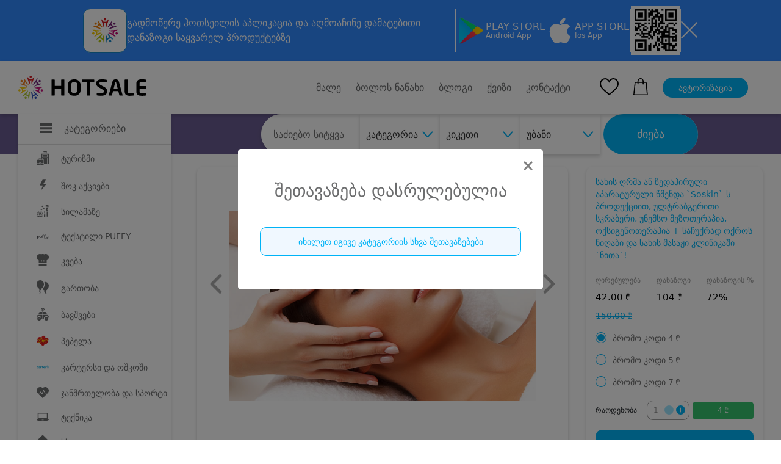

--- FILE ---
content_type: text/html; charset=UTF-8
request_url: https://hotsale.ge/offers/klinii-nt-1-1-4-1-1-1-5-1-1-1-1-1-1-1-1-1-1-1-1-1-1-1-1-1-1-1-1-1?city=kik
body_size: 52575
content:
<!DOCTYPE html>
<html lang="ka">
  <head>
    <meta http-equiv="X-UA-Compatible" content="IE=edge">
<meta http-equiv="Content-Type" content="text/html; charset=utf-8">
<meta name="viewport" content="width=device-width, initial-scale=1.0, maximum-scale=1.0, user-scalable=yes" />
<meta name="csrf-token" content="vrozHdX4PUGEXNaIPHI7efUv5Jq345W1rbYDgowJ" />

<meta name="description" content="შეიძინეთ პრომო კოდი ასარჩევი სიიდან და მიიღეთ 72%-მდე დანა">
<meta name="author" content="David Gvritishvili">
<meta name="robots" content="index, follow">
<meta property="og:url" content="https://hotsale.ge/offers/klinii-nt-1-1-4-1-1-1-5-1-1-1-1-1-1-1-1-1-1-1-1-1-1-1-1-1-1-1-1-1">
<meta property="og:type" content="Website">
<meta property="og:site_name" content="HotSale">
<meta property="og:title" content="სახის ღრმა ან ზედაპირული აპარატურული წმენდა `Soskin`-ს პროდუქციით, ულტრაბგერითი სკრაბერი, უნემსო მეზოთერაპია, ოქსიგენოთერაპია + საჩუქრად ოქროს ნიღაბი და სახის მასაჟი კლინიკაში `ნითა`!">
<meta property="og:description" content="შეიძინეთ პრომო კოდი ასარჩევი სიიდან და მიიღეთ 72%-მდე დანა">
<meta property="og:image" content="https://hotsale.ge/files/offers/aqciebi/silamaze/nita/93615_image_2_bca.jpg">



<meta property="fb:app_id" content="455293604823251">
<meta name="B-verify" content="9209b55f81f37fa8aa57d3e9e2a7bb22174826bb" />

<meta name="verify-paysera" content="c5c52c9154ba6c9e58df982e1b7e2c78">

  
                <meta property="product:brand" content="ნითა • NITA">
          <meta property="product:condition" content="new">
          <meta property="product:availability"
                content="out of stock">
          <meta property="product:price:amount" content="150.00">
          <meta property="product:sale_price:amount" content="42.00">
          <meta property="product:price:currency" content="GEL">
          <meta property="product:sale_price:currency" content="GEL">
          <meta property="product:retailer_item_id" content="208435">
        
  	<title>სახის ღრმა ან ზედაპირული აპარატურული წმენდა `Soskin`-ს პროდუქციით, ულტრაბგერითი სკრაბერი, უნემსო მეზოთერაპია, ოქსიგენოთერაპია + საჩუქრად ოქროს ნიღაბი და სახის მასაჟი კლინიკაში `ნითა`!</title>








<link rel="shortcut icon" href="https://hotsale.ge/assets/site/image/hotsale-favicon.png" />


















<link rel="stylesheet" href="https://hotsale.ge/assets/site/updated_markup/plugin/slick_slider/slick_css/slick.css">
  <link rel="stylesheet" href="https://hotsale.ge/assets/site/updated_markup/plugin/swiperSlider/css/swiper.min.css">
  <link rel="stylesheet" type="text/css"
        href="https://hotsale.ge/assets/site/updated_markup/plugin/bootstrap-4.0.0/css/bootstrap.min.css">
  <link rel="stylesheet" text="text/css"
        href="https://hotsale.ge/assets/site/updated_markup/plugin/fontawesome/css/all.min.css">
  <link rel="stylesheet" text="text/css" href="https://hotsale.ge/assets/site/updated_markup/css/fonts.css">
  <link rel="stylesheet" text="text/css" href="https://hotsale.ge/assets/site/updated_markup/css/reset.css">
  <link rel="stylesheet" text="text/css" href="https://hotsale.ge/assets/site/updated_markup/css/style.css">
  <link rel="stylesheet" text="text/css" href="https://hotsale.ge/assets/site/updated_markup/css/responsive.css">

  <!-- Google Translate Widget Custom Styles -->
  <style>
    /* Google Translate Widget Styling - integrated header design */
    #google_translate_element {
        background: transparent;
        color: inherit;
        padding: 0;
        border: 0;
        text-align: left;
    }
    
    /* Target the actual Google Translate structure */
    .goog-te-gadget-simple {
        background: #fff !important;
        border: 1px solid #e5e7eb !important;
        border-radius: 8px !important;
        padding: 8px 12px !important;
        margin: 0 !important;
        color: #374151 !important;
        font-size: 14px !important;
        font-weight: 500 !important;
        font-family: 'FiraGO', sans-serif !important;
        min-width: 120px !important;
        cursor: pointer !important;
        transition: all 0.2s ease !important;
        box-shadow: 0 1px 3px rgba(0, 0, 0, 0.1) !important;
        display: inline-block !important;
        line-height: 1.2 !important;
    }
    
    .goog-te-gadget-simple:hover {
        border-color: #667eea !important;
        box-shadow: 0 2px 8px rgba(102, 126, 234, 0.15) !important;
        transform: translateY(-1px) !important;
    }
    
    /* Style the language text */
    .goog-te-gadget-simple .VIpgJd-ZVi9od-xl07Ob-lTBxed {
        color: #374151 !important;
        text-decoration: none !important;
        font-family: 'FiraGO', sans-serif !important;
        font-weight: 500 !important;
        font-size: 14px !important;
        display: flex !important;
        align-items: center !important;
        justify-content: space-between !important;
        width: 100% !important;
    }
    
    /* Style the dropdown arrow */
    .goog-te-gadget-simple .VIpgJd-ZVi9od-xl07Ob-lTBxed span:last-child {
        color: #6b7280 !important;
        font-size: 12px !important;
        margin-left: 8px !important;
    }
    
    /* Hide the Google icon */
    .goog-te-gadget-simple .goog-te-gadget-icon {
        display: none !important;
    }
    
    /* Hide the separator line */
    .goog-te-gadget-simple .VIpgJd-ZVi9od-xl07Ob-lTBxed span:nth-child(2) {
        display: none !important;
    }
    
    /* Style the dropdown options */
    .goog-te-menu-value {
        background: #fff !important;
        border: 1px solid #e5e7eb !important;
        border-radius: 6px !important;
        color: #374151 !important;
        font-family: 'FiraGO', sans-serif !important;
        font-size: 14px !important;
        padding: 8px 12px !important;
    }
    
    .goog-te-menu-value:hover {
        background: #f3f4f6 !important;
        border-color: #667eea !important;
    }
    
    /* Hide the default Google Translate banner */
    #google_translate_element .goog-te-banner-frame {
        display: none !important;
    }
    
    #google_translate_element .goog-te-gadget img {
        display: none !important;
    }
    
    .goog-te-banner-frame.skiptranslate {
        display: none !important;
    }
    
    body {
        top: 0px !important;
    }
    
    /* Responsive adjustments */
    @media (max-width: 768px) {
        .goog-te-gadget-simple {
            font-size: 13px !important;
            padding: 6px 10px !important;
            min-width: 100px !important;
        }
        
        .goog-te-gadget-simple .VIpgJd-ZVi9od-xl07Ob-lTBxed {
            font-size: 13px !important;
        }
    }
  </style>

<script type="text/javascript" src="https://hotsale.ge/application/popper.js"></script>
<script type="text/javascript" src="https://hotsale.ge/application/bootstrap.js"></script>


<script>
    window.fbAsyncInit = function () {
        FB.init({
            appId: '527566288807573',
            cookie: true,
            xfbml: true,
            version: 'v4.0'
        });
        FB.AppEvents.logPageView();
    };

    // Google Translate Element Initialization
    function googleTranslateElementInit() {
        new google.translate.TranslateElement({
            pageLanguage: 'ka',
            layout: google.translate.TranslateElement.InlineLayout.SIMPLE,
            autoDisplay: false,
            includedLanguages: 'ka,en,ru', // Georgian, English, Russian
            gaTrack: true,
            multilanguagePage: true
        }, 'google_translate_element');
        
        // Customize the widget after it loads
        setTimeout(function() {
            // Change the default "Select Language" text
            const languageText = document.querySelector('.goog-te-gadget-simple .VIpgJd-ZVi9od-xl07Ob-lTBxed span:first-child');
            // if (languageText && languageText.textContent === 'Select Language') {
            //     languageText.textContent = 'Language';
            // }
            
            // Add custom styling to the widget
            const widget = document.querySelector('.goog-te-gadget-simple');
            if (widget) {
                widget.style.fontFamily = 'FiraGO, sans-serif';
                widget.style.fontWeight = '500';
            }
        }, 1500);
    }
</script>

<!-- Google Translate API -->
<script type="text/javascript" src="//translate.google.com/translate_a/element.js?cb=googleTranslateElementInit"></script>

<script>
    (function (d, s, id) {
        var js, fjs = d.getElementsByTagName(s)[0];
        if (d.getElementById(id)) {
            return;
        }
        js = d.createElement(s);
        js.id = id;
        js.src = "https://connect.facebook.net/en_US/sdk.js";
        fjs.parentNode.insertBefore(js, fjs);
    }(document, 'script', 'facebook-jssdk'));

</script>

<!-- Facebook Pixel Code -->
<script>
    !function (f, b, e, v, n, t, s) {
        if (f.fbq) return;
        n = f.fbq = function () {
            n.callMethod ?
                n.callMethod.apply(n, arguments) : n.queue.push(arguments)
        };
        if (!f._fbq) f._fbq = n;
        n.push = n;
        n.loaded = !0;
        n.version = '2.0';
        n.queue = [];
        t = b.createElement(e);
        t.async = !0;
        t.src = v;
        s = b.getElementsByTagName(e)[0];
        s.parentNode.insertBefore(t, s)
    }(window, document, 'script',
        'https://connect.facebook.net/en_US/fbevents.js');

    fbq('init', '269963516789012');
    fbq('track', 'PageView');
    fbq('track', 'AddToCart');

</script>








<script>
// deep lingking logic for opening app with link and sharing offer from app to another
const currentUrl = window.location.href;
const isRecords = currentUrl.split("hotsale.ge/")[1].split("?");
if (isRecords[0] === "records") {
    if(isRecords[1] === undefined || isRecords[1] === null || isRecords[1] === "") {
        window.location = `https://hotsale.ge`;
    }
    // let isAppRecord = isRecords[1].split('?')

    if(isRecords[1] === 'app'){
        window.location = `https://hotsale.ge/offers/${isRecords[2]}`
    }else{
        let userAgent = navigator.userAgent.toLowerCase();
		let isAndroid = userAgent.indexOf("android") !== -1;
		let isIOS =
				userAgent.indexOf("iphone") !== -1
		userAgent.indexOf("ipad") !== -1
		userAgent.indexOf("ipod") !== -1;
        let playStoreLink = "https://play.google.com/store/apps/details?id=app.proservice.hotsale";
        let appstoreLink  = "https://apps.apple.com/us/app/hotsale/id1637844493"
        if(isAndroid || isIOS){
            if(isAndroid){
                window.location = playStoreLink;
            }
            if(isIOS){
                window.location = appstoreLink;
        }
    }
    }
//   window.location = `https://hotsale.ge/offers/${isRecords[1]}`;
}
</script>




<noscript>
    <img height="1" width="1" style="display:none"
         src="https://www.facebook.com/tr?id=269963516789012&ev=PageView&noscript=1"
    />
</noscript>
<!-- End Facebook Pixel Code -->

<script type="text/javascript" src="//advertlinege.adocean.pl/files/js/ado.js"></script>
<script type="text/javascript">
    /* (c)AdOcean 2003-2019 */
    if (typeof ado !== "object") {
        ado = {};
        ado.config = ado.preview = ado.placement = ado.master = ado.slave = function () {
        };
    }
    ado.config({mode: "new", xml: false, consent: true, characterEncoding: true});
    ado.preview({enabled: true});
</script>
<!-- start master -->
<script type="text/javascript">
    /* (c)AdOcean 2003-2019, MASTER: Advertline.hotsale.ge.hotsale zones */
    ado.master({id: 'Jv_VmGta7SIffKAj4RRm_vSOIqiS2V3AwtcdVpc1pRP.p7', server: 'advertlinege.adocean.pl'});
</script>
<!--  end master  -->


<!-- MailerLite Universal -->






















<!-- End MailerLite Universal -->

<div class="top-banner collapse top-banner-app" id="bannerCollapse">
    <div class="container">
        <div class="app-container">
            <div class="app-info">
                <img src="https://hotsale.ge/application/hotsale-logo.svg" />
                <p>
                    გადმოწერე ჰოთსეილის <b>აპლიკაცია</b> და აღმოაჩინე
                    <b>დამატებითი დანაზოგი</b> საყვარელ პროდუქტებზე
                </p>
            </div>
            <div class="app-border"></div>

            <a
                    href="https://play.google.com/store/apps/details?id=app.proservice.hotsale"
                    target="_blank"
                    class="store-button"
            >
                <img src="https://hotsale.ge/application/play-store.svg" />
                <div class="store-button-info">
                    <h3>PLAY STORE</h3>
                    <p>Android App</p>
                </div>
            </a>
            <a
                    href="https://apps.apple.com/us/app/hotsale/id1637844493"
                    target="_blank"
                    class="store-button"
            >
                <img src="https://hotsale.ge/application/apple.svg" />
                <div class="store-button-info">
                    <h3>APP STORE</h3>
                    <p>Ios App</p>
                </div>
            </a>
            <div class="app-border"></div>

            <img src="https://hotsale.ge/application/qr-code.jpg" class="qr-code-logo" />
            <div class="app-border"></div>
            <button class="app-close" id="closeBannerBtn">
                <img src="https://hotsale.ge/application/close.svg" />
            </button>
        </div>
        <div class="app-container-mobile">
            <div class="app-mobile-header">
                <div class="app-info-mobile">
                    <img src="https://hotsale.ge/application/hotsale-logo.svg" />
                    <p>
                        ყოველდღიური
                        <b>დამატებითი დანაზოგი</b> მხოლოდ აპლიკაციაში
                    </p>
                </div>
                <button class="app-close" id="closeBannerBtnMobile">
                    <img src="https://hotsale.ge/application/close.svg" />
                </button>
            </div>
            <a
                    href="https://play.google.com/store/apps/details?id=app.proservice.hotsale"
                    target="_blank"
                    class="app-download-button"
                    id="downloadBtn"
            >
                <img src="https://hotsale.ge/application/play-store-blue.svg" />
                <h3>ჩამოტვირთვა</h3>
                <img src="https://hotsale.ge/application/download.svg" />
            </a>
        </div>
    </div>
</div>



	  	<link href="https://tbcganvadeba.ge/assets/css/tbc-ganvadeba-button.css" rel="stylesheet" />
	<style>
		.tbc_payment_btn {
        width: 100% !important;
        background-position: center !important;
    }

    .bog_payment_btn, .payment_btn .bog-smart-button {
        background-color: #F47920 !important;
        color: #0a0a2a !important;
        display: flex;
        align-items: center;
    }
	.app_btn{
		background-color: #171717 !important;
		color: white !important;
		display: flex;
		flex-direction: row;
		align-items: center;
		justify-content: space-between;
		/*padding:5px;*/
		height: 55px;
		padding-inline: 10px;
		border-radius:12px;
		margin-bottom:15px;
	}

	.app_icon_container{
		display:flex;
		align-items: center;
		gap:10px;
	}
	.app_text{
		font-size: 14px;
		padding: 0;
		justify-content: flex-start;
		line-height:20px;
	}



	.app_icon img{
		height:28px;
		width: 28px;
	}

    .credo_payment_btn, .tbc_payment_btn,
    .crystal_payment_btn {
        background-color: rgb(248, 248, 248) !important;
        color: #0a0a2a !important;
        display: flex;
        align-items: center;
    }

    .payment_btn {
        height: 55px;

    }


    .payment_btn .bog-smart-button .bog-smart-button-container {
        font-size: 11px;
        padding: 0;
        justify-content: flex-start;
    }

    .paysera_logo {
        padding: 8px 90px;
    }

    .bank_icon {
        background-color: #FFFFFF;
        margin-right: 10px;
        margin-left: 5px;
        width: 35px;
        height: 35px;
        padding: 2px 5px;
        border-radius: 5px;
        border: 1px solid #d0d0d0;
        display: flex;
        align-items: center;
        justify-content: center;
    }

		.tbc_installment_disabled {
			opacity: 0.8;
			cursor: not-allowed;
			/* Any other styles to indicate it's disabled */
		}

		.hint {
			display: none; /* Hide by default */
			color: red; /* Just an example, style as needed */
			margin-top: 10px;
		}

		.hint_visible {
			display: block;
		}

		.payment_btn {
			position: relative;
			z-index: 1000;
		}

		.payment_btn[disabled]::after {
			content: attr(data-tooltip);
			position: absolute;
			top: 100%;
			left: 50%;
			transform: translateX(-50%);
			padding: 8px 12px;
			background-color: #333;
			color: #fff;
			font-size: 14px;
			border-radius: 4px;
			/*white-space: nowrap;*/
			width:100%;
			line-height:18px;
			opacity: 0;
			visibility: hidden;
			transition: opacity 0.3s ease, visibility 0.3s ease;
			z-index: 9999;
			pointer-events: none;
		}

		.payment_btn[disabled]:hover::after {
			opacity: 1;
			visibility: visible;
		}

		.credo_payment_btn {
			z-index: 1;
		}

		
	</style>
	  <style>
			  .hero_section {
            background-image: url("https://hotsale.ge/assets/site/updated_markup/img/girl_.png");
        }
		  </style>
	  	<style>
    #category_392_content, #category_390_content {
        display: none;
    }

    .category_menu_items {
        width: 300px;
        overflow-y: hidden !important;
        scrollbar-width: 0 !important;
    }

    .category_menu_ul {
        border: none;
        padding: 15px 0;
    }

    #category_59_content{
        top: 100px !important;
    }

  </style>
<style>

  .working-hours-block {
      position: relative;
  }

  .hours-container:hover .working-hours {
      display: flex;
  }


  .hours-container {
      cursor: pointer;
  }

  .working-hours {
      position: absolute;
      z-index: 1;
      display: none;
      width: 240px;
      flex-direction: column;
      padding: 10px 10px;
      /*border: 1px solid crimson;*/
      border-radius: 10px;
      background-color: #fff;
      box-shadow: 0px 3px 6px rgb(0 0 0 / 16%);
  }

  .phone-number {
      cursor: pointer;
  }
</style>
	<style>
    .message_modal {
        top: 30vh;
        padding: 15px;
        border: none;
    }

    .message_close {
        position: absolute;
        right: 15px;
        top: 15px;
    }

    .message_title {
        color: #6C6D6E;
        font-size: 28px;
        margin-bottom: 30px;
        text-align: center;
    }

    .message {
        color: #6C6D6E;
        font-size: 23px;
        text-align: center;
        line-height: 35px;
    }

    .completed-btn-container {
        margin-top: 40px;
        display: flex;
        justify-content: space-between;
        align-items: center;
    }

    .completed-btn {
        background: aliceblue;
        color: #00B3F6;
        margin: 5px;
    }
  </style>
	<style>
		.admin {
        position: absolute;
        z-index: 12;
        top: 6px;
        font-size: 14px;
        left: 23px;
    }

    .admin a {
        color: red !important;
    }
	</style>
      <style>
          .middle_price_text {
          color: #36C26E;
          width: 70%;
          line-height: 1.2rem;
          /*font-size: 24px;*/
          margin-bottom: 15px;
      }
  
      .middle_old_price {
          color: #808080;
          font-size: 12px;
          text-decoration: line-through;
          text-decoration-color: red;
      }

      .checkbox_block select.form-control {
          margin-bottom: 12px;
          padding: 8px 12px;
          border: 1px solid #ddd;
          border-radius: 4px;
          font-size: 14px;
          width: 100%;
      }

      .checkbox_block select.form-control:focus {
          outline: none;
      }

      .checkbox_block {
        border-radius: 5px;
        margin-bottom: 20px;
      }

      .select-options {
        border: 1px solid #707070;
        border-top: none;
        border-radius: 0 0 5px 5px;
        li { line-height: 18px; }
      }

      .rev-select .select-styled {
        padding-right: 30px;
        line-height: 18px;
      }
      </style>
      <style>


        * {
            margin: 0;
            padding: 0;
            box-sizing: border-box;
        }

        body {
            margin: 0;
            padding: 0;
        }
    .qr-code-logo{
        width:80px;
        height:80px;
    }

        .top-banner {
            background-color: #2f88ff;
            height: 100px;
            display: flex;
            justify-content: center;
            align-items: center;
            max-height: 0;
            overflow: hidden;
            transition: max-height 0.3s ease;
            margin: 0;
            padding: 0;
        }

        .top-banner.collapse {
            display:flex !important;
        }

        .top-banner.collapse.show {
            max-height: 100px;
        }

        .app-container {
            width: 100%;
            display: flex;
            flex-direction: row;
            gap: 30px;
            align-items: center;
            justify-content: center;
        }

        .app-container-mobile {
            display: none;
        }

        .app-info {
            display: flex;
            flex-direction: row;
            align-items: center;
            gap: 20px;
            width: 50%;

        }

        .app-info p {
            margin: 0;
            padding: 0;
            color: white;
            line-height:24px;
        }

        .app-border {
            background-color: white;
            width: 2px;
            height: 70px;
        }

        .store-button {
            display: flex;
            flex-direction: row;
            align-items: center;
            justify-content: center;
            gap: 20px;
            text-decoration: none;
        }
    .store-button-info{
        display:flex;
        flex-direction:column;
        gap:5px;
    }

        .store-button-info h3 {
            color: white;
            font-size: 16px;
            margin: 0;
            padding: 0;
        }

        .store-button-info p {
            color: white;
            font-size: 12px;
            margin: 0;
            padding: 0;
        }

        .app-close {
            background-color: transparent;
            border: none;
            outline: none;
            cursor: pointer;
        }

        @media  only screen and (max-width: 1200px) {
            .app-info p {
                margin: 0;
                padding: 0;
                font-size: 14px;
                color: white;
            }

            .app-container {
                gap: 10px;
            }
        }

        @media  only screen and (max-width: 1000px) {
            .top-banner {
                height: 150px;
            }

            .top-banner.collapse.show {
                max-height: 150px;
            }

            .app-container {
                display: none;
            }

            .app-container-mobile {
                display: flex;
                flex-direction: column;
                justify-content: center;
                align-items: center;
                gap: 10px;
            }

            .app-mobile-header {
                display: flex;
                flex-direction: row;
                align-items: center;
                justify-content: center;
                gap: 40px;
            }

            .app-info-mobile {
                display: flex;
                align-items: center;
                flex-direction: row;
                gap: 20px;
            }

            .app-info-mobile img {
                width: 48px;
                height: 48px;
            }

            .app-info-mobile p {
                color: white;
                font-size: 14px;
                margin: 0;
                padding: 0;
                line-height:18px;
            }

            .app-download-button {
                height: 48px;
                padding-inline: 10px;
                border-radius: 11px;
                background-color: white;
                display: flex;
                flex-direction: row;
                align-items: center;
                justify-content: center;
                gap: 10px;
                text-decoration: none;
            }

            .app-download-button h3 {
                font-size: 16px;
                font-weight: 700;
                margin: 0;
                padding: 0;
            }
        }

        @media  only screen and (max-width: 500px) {
            .app-download-button {
                height: 48px;
                width: 100%;
                border-radius: 11px;
                background-color: white;
                display: flex;
                flex-direction: row;
                align-items: center;
                justify-content: center;
                gap: 10px;
                text-decoration: none;
            }
        }

        @media  only screen and (max-width: 360px) {
            .app-mobile-header {
                gap: 20px;
            }

            .top-banner {
                height: 170px;
            }

            .top-banner.collapse.show {
                max-height: 170px;
            }
        }
    </style>

  </head>
  <body>



<div class="mobile_menu">
        <div class="mobile_menu_nav">
            <div class="container">
                <div class="mobile_nav_block position-relative">
                    <ul class="mobile_nav_ul d-flex align-items-center">
                        <li>
                            <a href="https://hotsale.ge/new">
                                <div class="mobile_nav_items d-flex flex-column align-items-center">
                                    		                                <img src="https://hotsale.ge/assets/site/updated_markup/img/home.png" alt="">
	                                
	                                <p>მთავარი</p>
                                </div>
                            </a>
                        </li>
                        <li>
                            <a href="https://hotsale.ge/new/wishlist">
                                <div class="mobile_nav_items d-flex flex-column align-items-center">
                                    		                                <img src="https://hotsale.ge/assets/site/updated_markup/img/heart.svg" alt="">
	                                
	                                <p>სურვილები</p>
                                </div>
                            </a>
                        </li>
                        <li>
                            <a href="https://hotsale.ge/new/cart/offers">
                                <div class="mobile_nav_items d-flex flex-column align-items-center">
                                    <div class="shopping_ position-relative ">
                                        		                                    <img src="https://hotsale.ge/assets/site/updated_markup/img/shopping-bag.svg"
		                                         alt="">
	                                    
	                                                                        </div>
                                    <p>კალათა</p>
                                </div>
                            </a>
                        </li>
                        <li>
                            		                        <a href="https://hotsale.ge/new/login">
                                    <div class="mobile_nav_items d-flex flex-column align-items-center">
                                     		                                    <img src="https://hotsale.ge/assets/site/updated_markup/img/user.png" alt="">
	                                    	                                    <p>ავტორიზაცია</p>
                                </div>
                                </a>
	                                                </li>
                    </ul>
	                
	                
	                
                </div>
            </div>
        </div>
    </div>


<header>
   

    <div class="header_block py-4">

        
        
            
            
        
        <div class="container">
            <div class="header_nav d-flex align-items-center justify-content-between">
                <div class="nav_bar">
                    <div class="logo_container">

                        <div class="logo_">
                            <a href="https://hotsale.ge">
                                <img src="https://hotsale.ge/assets/site/updated_markup/img/logo_header.svg" alt=""
                                    class="img_fluid">
                            </a>
                        </div>

                        

                        
                            
                                 
                                
                            


                        <!-- <a href="https://hotsale.ge/tbccard" class="download_ad_container">
                            <img src="https://hotsale.ge/assets/site/image/tbc_head_banner.png"
                                class="download_background" />
                        </a>
 -->


                        <style>
                            .logo_container {
                                display: flex;
                                gap: 30px;
                                padding-right: 10px;
                            }

                            .logo_premium {
                                margin-left: 26px;
                                padding-left: 20px;
                                width: 180px;
                                border-left: 2px solid gray;
                            }

                            .download_ad_container {
                                width: 260px;
                                height: 45px;
                                position: relative;
                                display: flex;
                                flex-direction: row;

                                align-items: center;
                            }

                            .download_ad_container h2 {
                                z-index: 2;
                                font-size: 12px;
                                font-weight: 500;
                                color: white;
                                width: 80%;
                                padding-left: 10px;
                                line-height: 15px;
                                font-family: FiraGO;
                            }

                            .download_background {
                                height: 100%;
                                width: 100%;
                                position: absolute;
                                object-fit: contain;
                                border-radius: 8px;
                            }

                            .download_ad_image {
                                /*width:50px;*/
                                height: 70px;
                                z-index: 2;
                                position: absolute;
                                bottom: 0;
                                right: 5px;
                            }

                            @media (max-width: 1370px) {
                                .download_ad_container {
                                    width: 240px;
                                }
                            }

                            @media (max-width: 1200px) {
                                .download_ad_container {
                                    display: none;
                                }
                            }
                        </style>
                        
                    </div>

                    <div class="category_left_side show_sidebar" id="left_nav">
                        <div class="category_box d-flex align-items-center">
                            <div class="category_icon_">
                                <img src="https://hotsale.ge/assets/site/updated_markup/img/icons/burger.svg" alt="">
                            </div>
                            <h4 class="title_">კატეგორიები</h4>
                        </div>
                        <div class="category_block">
                            <ul class="category_ul">
                                <li class="category_li" id="category_300" style="padding: 10px 0px 10px 30px"> 
					
					<a href="https://hotsale.ge/turizmi" class="category_a d-flex align-items-center">
						<div class="category_icon_">
																							<img src="https://hotsale.ge/assets/site/updated_markup/img/icons/icon_4.svg" alt="">
													</div>
						<div class="category_title">ტურიზმი</div>
					</a>
				</li>
															<li class="category_li" id="category_149" style="padding: 10px 0px 10px 30px"> 
					
					<a href="https://hotsale.ge/shock-aqciebi" class="category_a d-flex align-items-center">
						<div class="category_icon_">
																							<img src="https://hotsale.ge/assets/site/updated_markup/img/icons/icon_175.svg" alt="">
													</div>
						<div class="category_title">შოკ აქციები</div>
					</a>
				</li>
															<li class="category_li" id="category_2" style="padding: 10px 0px 10px 30px"> 
					
					<a href="https://hotsale.ge/beauty" class="category_a d-flex align-items-center">
						<div class="category_icon_">
																							<img src="https://hotsale.ge/assets/site/updated_markup/img/icons/icon_2.svg" alt="">
													</div>
						<div class="category_title">სილამაზე</div>
					</a>
				</li>
															<li class="category_li" id="category_586" style="padding: 10px 0px 10px 30px"> 
					
					<a href="https://hotsale.ge/tekstili-puffy" class="category_a d-flex align-items-center">
						<div class="category_icon_">
																							<img src="https://hotsale.ge/files/banners/icon/puffy-logo.png" alt="">
													</div>
						<div class="category_title">ტექსტილი PUFFY</div>
					</a>
				</li>
															<li class="category_li" id="category_1" style="padding: 10px 0px 10px 30px"> 
					
					<a href="https://hotsale.ge/food" class="category_a d-flex align-items-center">
						<div class="category_icon_">
																							<img src="https://hotsale.ge/assets/site/updated_markup/img/icons/icon_1.svg" alt="">
													</div>
						<div class="category_title">კვება</div>
					</a>
				</li>
															<li class="category_li" id="category_28" style="padding: 10px 0px 10px 30px"> 
					
					<a href="https://hotsale.ge/fun" class="category_a d-flex align-items-center">
						<div class="category_icon_">
																							<img src="https://hotsale.ge/assets/site/updated_markup/img/icons/icon_15.svg" alt="">
													</div>
						<div class="category_title">გართობა</div>
					</a>
				</li>
															<li class="category_li" id="category_5" style="padding: 10px 0px 10px 30px"> 
					
					<a href="https://hotsale.ge/kids" class="category_a d-flex align-items-center">
						<div class="category_icon_">
																							<img src="https://hotsale.ge/assets/site/updated_markup/img/icons/icon_5.svg" alt="">
													</div>
						<div class="category_title">ბავშვები</div>
					</a>
				</li>
															<li class="category_li" id="category_59" style="padding: 10px 0px 10px 30px"> 
					
					<a href="https://hotsale.ge/toys-children-s-items" class="category_a d-flex align-items-center">
						<div class="category_icon_">
																							<img src="https://hotsale.ge/files/icons/pepel.png" alt="">
													</div>
						<div class="category_title">პეპელა</div>
					</a>
				</li>
															<li class="category_li" id="category_490" style="padding: 10px 0px 10px 30px"> 
					
					<a href="https://hotsale.ge/kartersi-da-oshkoshi" class="category_a d-flex align-items-center">
						<div class="category_icon_">
																							<img src="https://hotsale.ge/files/banners/icon/cartersi.png" alt="">
													</div>
						<div class="category_title">კარტერსი და ოშკოში</div>
					</a>
				</li>
															<li class="category_li" id="category_3" style="padding: 10px 0px 10px 30px"> 
					
					<a href="https://hotsale.ge/health" class="category_a d-flex align-items-center">
						<div class="category_icon_">
																							<img src="https://hotsale.ge/assets/site/updated_markup/img/icons/icon_3.svg" alt="">
													</div>
						<div class="category_title">ჯანმრთელობა და სპორტი</div>
					</a>
				</li>
															<li class="category_li" id="category_11" style="padding: 10px 0px 10px 30px"> 
					
					<a href="https://hotsale.ge/electronics" class="category_a d-flex align-items-center">
						<div class="category_icon_">
																							<img src="https://hotsale.ge/assets/site/updated_markup/img/icons/icon_11.svg" alt="">
													</div>
						<div class="category_title">ტექნიკა</div>
					</a>
				</li>
															<li class="category_li" id="category_153" style="padding: 10px 0px 10px 30px"> 
					
					<a href="https://hotsale.ge/adgilze-mitana-momsakhureba" class="category_a d-flex align-items-center">
						<div class="category_icon_">
																							<img src="https://hotsale.ge/assets/site/updated_markup/img/icons/icon_179.svg" alt="">
													</div>
						<div class="category_title">სხვა</div>
					</a>
				</li>
										<style>
		#category_452 {
			display: none
		}
	</style>
                            </ul>
                        </div>
                    </div>
                </div>
                <div class="header_nav_right d-flex align-items-center">
                    <ul class="nav_ul d-flex align-items-center nav_ul_rewrite">
                        
                            
                            
                        <li class="nav_li mr-4">
                            <a href="https://hotsale.ge/coming-soon" class="nav_a">
                                მალე
                            </a>
                        </li>
                        <li class="mr-4 nav_li">
                            <a href="https://hotsale.ge/recently_viewed" class="nav_a">
                                ბოლოს ნანახი
                            </a>
                        </li>
                        <li class="mr-4 nav_li">
                            <a href="https://hotsale.ge/blog/updated/items" class="nav_a">
                                ბლოგი
                            </a>
                        </li>
                        <li class="mr-4 nav_li">
                            <a href="https://hotsale.ge/quizes" class="nav_a">
                                ქვიზი
                            </a>
                        </li>
                        <li class="nav_li">
                            <button data-toggle="modal" data-target="#contactModal" class="nav_a"
                                style="color: #6C6D6E; background-color: transparent">
                                კონტაქტი
                            </button>
                        </li>
                    </ul>
                    <div class="fav_ mr-4 ml-5">
                        <a href="https://hotsale.ge/new/wishlist">
                            <img src="https://hotsale.ge/assets/site/updated_markup/img/heart.svg" alt="">
                        </a>
                    </div>
                    <div class="shopping_ position-relative mr-4">
                        <a href="https://hotsale.ge/new/cart/offers">
                            <img src="https://hotsale.ge/assets/site/updated_markup/img/shopping-bag.svg" alt="">
                        </a>
                                            </div>
                    <div class="autorization_ mr-4">
                                                    <a href="https://hotsale.ge/new/login">
                                <button class="autorizaition_btn">ავტორიზაცია</button>
                            </a>
                                            </div>

                    
                    <div class="lang_block position-relative">
                        <div id="google_translate_element"></div>
                    </div>
                </div>
            </div>
            <div class="mobile_menu_block" id="mobile_menu_block">
                <div class="mobile_menu_items d-flex align-items-center">
                    <div class="burger_menu">
                        <div class="burger__">
                            <i></i>
                        </div>
                    </div>
                    <div class="logo_" style="margin: 0 auto;">
                        <a href="https://hotsale.ge">
                            <img src="https://hotsale.ge/assets/site/updated_markup/img/logo_header.svg" alt=""
                                class="img_fluid">
                        </a>
                    </div>
                </div>
                <div class="mobile_navigation">
  <div class="container">
      <div class="category_mobile_">
          <div class="accordion" id="accordionExample">
            		          			          <div class="item">
                  <div class="item-header" id="headingOne">
                      <h2 class="mb-0">
                          <button class="btn btn-link collapsed" type="button"
                                  data-toggle="collapse" data-target="#collapse0"
                                  aria-expanded="true" aria-controls="collapse0">
                            		                                                          <img class="category_icon_" src="https://hotsale.ge/assets/site/updated_markup/img/icons/icon_4.svg" alt="" >
	                          	                          <a href="https://hotsale.ge/turizmi">
	                              <h2>ტურიზმი</h2>
                              </a>
	                          		                          <i class="fa fa-angle-down"></i>
	                                                    </button>
                      </h2>
                  </div>
				          					          <div id="collapse0" class="collapse" aria-labelledby="heading0"
					               data-parent="#accordionExample">
                      <div class="t-p d-flex flex-column">
                      		                      
		                      
		                      <a class="t_a" href="https://hotsale.ge/turizmi/mtis-kurortebi">მთა</a>
	                      		                      
		                      
		                      <a class="t_a" href="https://hotsale.ge/turizmi/baris-sastumroebi">ბარი</a>
	                      		                      
		                      
		                      <a class="t_a" href="https://hotsale.ge/turizmi/seaside-hotels">ზღვა</a>
	                      		                      
		                      
		                      <a class="t_a" href="https://hotsale.ge/turizmi/hotels-valley">კახეთი</a>
	                      		                      
		                      
		                      <a class="t_a" href="https://hotsale.ge/turizmi/tbilisis-satumroebi">თბილისი</a>
	                      		                      
		                      
		                      <a class="t_a" href="https://hotsale.ge/turizmi/tbilisis-shemogareni">თბილისის შემოგარენი</a>
	                                            </div>
                  </div>
				                        </div>
		          			          <div class="item">
                  <div class="item-header" id="headingOne">
                      <h2 class="mb-0">
                          <button class="btn btn-link collapsed" type="button"
                                  data-toggle="collapse" data-target="#collapse1"
                                  aria-expanded="true" aria-controls="collapse1">
                            		                                                          <img class="category_icon_" src="https://hotsale.ge/assets/site/updated_markup/img/icons/icon_175.svg" alt="" >
	                          	                          <a href="https://hotsale.ge/shock-aqciebi">
	                              <h2>შოკ აქციები</h2>
                              </a>
	                          		                          <i class="fa fa-angle-down"></i>
	                                                    </button>
                      </h2>
                  </div>
				          					          <div id="collapse1" class="collapse" aria-labelledby="heading1"
					               data-parent="#accordionExample">
                      <div class="t-p d-flex flex-column">
                      		                      
		                      
		                      <a class="t_a" href="https://hotsale.ge/shock-aqciebi/sastumro">სასტუმრო შოკ ფასად</a>
	                      		                      
		                      
		                      <a class="t_a" href="https://hotsale.ge/shock-aqciebi/epilatsia-shok">ეპილაცია შოკ ფასად</a>
	                      		                      
		                      
		                      <a class="t_a" href="https://hotsale.ge/shock-aqciebi/estetika">ესთეტიკა შოკ ფასად</a>
	                      		                      
		                      
		                      <a class="t_a" href="https://hotsale.ge/shock-aqciebi/nadzvebi-shok">ნაძვის ხე შოკ ფასად</a>
	                      		                      
		                      
		                      <a class="t_a" href="https://hotsale.ge/shock-aqciebi/stomatologia-shok-fasad">სტომატოლოგია შოკ ფასად</a>
	                                            </div>
                  </div>
				                        </div>
		          			          <div class="item">
                  <div class="item-header" id="headingOne">
                      <h2 class="mb-0">
                          <button class="btn btn-link collapsed" type="button"
                                  data-toggle="collapse" data-target="#collapse2"
                                  aria-expanded="true" aria-controls="collapse2">
                            		                                                          <img class="category_icon_" src="https://hotsale.ge/assets/site/updated_markup/img/icons/icon_2.svg" alt="" >
	                          	                          <a href="https://hotsale.ge/beauty">
	                              <h2>სილამაზე</h2>
                              </a>
	                          		                          <i class="fa fa-angle-down"></i>
	                                                    </button>
                      </h2>
                  </div>
				          					          <div id="collapse2" class="collapse" aria-labelledby="heading2"
					               data-parent="#accordionExample">
                      <div class="t-p d-flex flex-column">
                      		                      
		                      
		                      <a class="t_a" href="https://hotsale.ge/beauty/epilation">ეპილაცია</a>
	                      		                      
		                      
		                      <a class="t_a" href="https://hotsale.ge/beauty/cosmetology">კოსმეტოლოგია</a>
	                      		                      
		                      
		                      <a class="t_a" href="https://hotsale.ge/beauty/weight-loss-massage">გახდომა/მასაჟი</a>
	                      		                      
		                      
		                      <a class="t_a" href="https://hotsale.ge/beauty/manikuri-pedikuri">მანიკური/პედიკური</a>
	                      		                      
		                      
		                      <a class="t_a" href="https://hotsale.ge/beauty/salon-services">სალონური მომსახურება</a>
	                      		                      
		                      
		                      <a class="t_a" href="https://hotsale.ge/beauty/solarium">სოლარიუმი და ავტორუჯი</a>
	                                            </div>
                  </div>
				                        </div>
		          			          <div class="item">
                  <div class="item-header" id="headingOne">
                      <h2 class="mb-0">
                          <button class="btn btn-link collapsed" type="button"
                                  data-toggle="collapse" data-target="#collapse3"
                                  aria-expanded="true" aria-controls="collapse3">
                            		                                                          <img class="category_icon_" src="https://hotsale.ge/files/banners/icon/puffy-logo.png" alt="" >
	                          	                          <a href="https://hotsale.ge/tekstili-puffy">
	                              <h2>ტექსტილი PUFFY</h2>
                              </a>
	                          		                          <i class="fa fa-angle-down"></i>
	                                                    </button>
                      </h2>
                  </div>
				          					          <div id="collapse3" class="collapse" aria-labelledby="heading3"
					               data-parent="#accordionExample">
                      <div class="t-p d-flex flex-column">
                      		                      
		                      
		                      <a class="t_a" href="https://hotsale.ge/tekstili-puffy/sabani">საბანი</a>
	                      		                      
		                      
		                      <a class="t_a" href="https://hotsale.ge/tekstili-puffy/fardagi">ბალიში</a>
	                      		                      
		                      
		                      <a class="t_a" href="https://hotsale.ge/tekstili-puffy/matrasis-damtsavi">მატრასის დამცავი</a>
	                      		                      
		                      
		                      <a class="t_a" href="https://hotsale.ge/tekstili-puffy/tetreulis-nakrebi">თეთრეულის კომპლექტი</a>
	                      		                      
		                      
		                      <a class="t_a" href="https://hotsale.ge/tekstili-puffy/gadasafarebeli">საწოლის გადასაფარებელი</a>
	                      		                      
		                      
		                      <a class="t_a" href="https://hotsale.ge/tekstili-puffy/zetsari">რეზინიანი ზეწარი</a>
	                                            </div>
                  </div>
				                        </div>
		          			          <div class="item">
                  <div class="item-header" id="headingOne">
                      <h2 class="mb-0">
                          <button class="btn btn-link collapsed" type="button"
                                  data-toggle="collapse" data-target="#collapse4"
                                  aria-expanded="true" aria-controls="collapse4">
                            		                                                          <img class="category_icon_" src="https://hotsale.ge/assets/site/updated_markup/img/icons/icon_1.svg" alt="" >
	                          	                          <a href="https://hotsale.ge/food">
	                              <h2>კვება</h2>
                              </a>
	                          		                          <i class="fa fa-angle-down"></i>
	                                                    </button>
                      </h2>
                  </div>
				          					          <div id="collapse4" class="collapse" aria-labelledby="heading4"
					               data-parent="#accordionExample">
                      <div class="t-p d-flex flex-column">
                      		                      
		                      
		                      <a class="t_a" href="https://hotsale.ge/food/restorani">რესტორანი</a>
	                      		                      
		                      
		                      <a class="t_a" href="https://hotsale.ge/food/club-karaoke-bar-lounge">კლუბი/კარაოკე/ლაუნჯი</a>
	                      		                      
		                      
		                      <a class="t_a" href="https://hotsale.ge/food/kafe">კაფე-ბარი</a>
	                      		                      
		                      
		                      <a class="t_a" href="https://hotsale.ge/food/aziuri-restorani">აზიური</a>
	                      		                      
		                      
		                      <a class="t_a" href="https://hotsale.ge/food/burger-bari">ბურგერ ბარი</a>
	                      		                      
		                      
		                      <a class="t_a" href="https://hotsale.ge/food/ghia-kafe-da-veranda">ღია კაფე და ვერანდა</a>
	                      		                      
		                      
		                      <a class="t_a" href="https://hotsale.ge/food/pub">პაბი</a>
	                      		                      
		                      
		                      <a class="t_a" href="https://hotsale.ge/food/saakhaltslo-sufra">საახალწლო სუფრა</a>
	                                            </div>
                  </div>
				                        </div>
		          			          <div class="item">
                  <div class="item-header" id="headingOne">
                      <h2 class="mb-0">
                          <button class="btn btn-link collapsed" type="button"
                                  data-toggle="collapse" data-target="#collapse5"
                                  aria-expanded="true" aria-controls="collapse5">
                            		                                                          <img class="category_icon_" src="https://hotsale.ge/assets/site/updated_markup/img/icons/icon_15.svg" alt="" >
	                          	                          <a href="https://hotsale.ge/fun">
	                              <h2>გართობა</h2>
                              </a>
	                          		                          <i class="fa fa-angle-down"></i>
	                                                    </button>
                      </h2>
                  </div>
				          					          <div id="collapse5" class="collapse" aria-labelledby="heading5"
					               data-parent="#accordionExample">
                      <div class="t-p d-flex flex-column">
                      		                      
		                      
		                      <a class="t_a" href="https://hotsale.ge/fun/club-lounge">კლუბი/ლაუნჯი/კარაოკე</a>
	                      		                      
		                      
		                      <a class="t_a" href="https://hotsale.ge/fun/tineijeruli-tsveuleba">თინეიჯერული წვეულება</a>
	                      		                      
		                      
		                      <a class="t_a" href="https://hotsale.ge/fun/gasartobi-aktivoba1">გასართობი აქტივობა</a>
	                      		                      
		                      
		                      <a class="t_a" href="https://hotsale.ge/fun/sakhli-tsveulebistvis">სახლი წვეულებისთვის</a>
	                      		                      
		                      
		                      <a class="t_a" href="https://hotsale.ge/fun/photo-session">ფოტოსესია</a>
	                                            </div>
                  </div>
				                        </div>
		          			          <div class="item">
                  <div class="item-header" id="headingOne">
                      <h2 class="mb-0">
                          <button class="btn btn-link collapsed" type="button"
                                  data-toggle="collapse" data-target="#collapse6"
                                  aria-expanded="true" aria-controls="collapse6">
                            		                                                          <img class="category_icon_" src="https://hotsale.ge/assets/site/updated_markup/img/icons/icon_5.svg" alt="" >
	                          	                          <a href="https://hotsale.ge/kids">
	                              <h2>ბავშვები</h2>
                              </a>
	                          		                          <i class="fa fa-angle-down"></i>
	                                                    </button>
                      </h2>
                  </div>
				          					          <div id="collapse6" class="collapse" aria-labelledby="heading6"
					               data-parent="#accordionExample">
                      <div class="t-p d-flex flex-column">
                      		                      
		                      
		                      <a class="t_a" href="https://hotsale.ge/kids/children-s-entertainment-center-1">ბავშვთა გასართობი ცენტრი</a>
	                      		                      
		                      
		                      <a class="t_a" href="https://hotsale.ge/kids/gmirebis-gamodzakheba">გმირების გამოძახება</a>
	                      		                      
		                      
		                      <a class="t_a" href="https://hotsale.ge/kids/bavshvta-nivtebi">სათამაშოები</a>
	                                            </div>
                  </div>
				                        </div>
		          			          <div class="item">
                  <div class="item-header" id="headingOne">
                      <h2 class="mb-0">
                          <button class="btn btn-link collapsed" type="button"
                                  data-toggle="collapse" data-target="#collapse7"
                                  aria-expanded="true" aria-controls="collapse7">
                            		                                                          <img class="category_icon_" src="https://hotsale.ge/files/icons/pepel.png" alt="" >
	                          	                          <a href="https://hotsale.ge/toys-children-s-items">
	                              <h2>პეპელა</h2>
                              </a>
	                          		                          <i class="fa fa-angle-down"></i>
	                                                    </button>
                      </h2>
                  </div>
				          					          <div id="collapse7" class="collapse" aria-labelledby="heading7"
					               data-parent="#accordionExample">
                      <div class="t-p d-flex flex-column">
                      		                      
		                      
		                      <a class="t_a" href="https://hotsale.ge/toys-children-s-items/samagido-tamashebi">სამაგიდო</a>
	                      		                      
		                      
		                      <a class="t_a" href="https://hotsale.ge/toys-children-s-items/satamashoebi">ინტერაქტიული</a>
	                      		                      
		                      
		                      <a class="t_a" href="https://hotsale.ge/toys-children-s-items/kreatiuli-satamashoebi">კრეატიული</a>
	                      		                      
		                      
		                      <a class="t_a" href="https://hotsale.ge/toys-children-s-items/figurebi">ფიგურები</a>
	                      		                      
		                      
		                      <a class="t_a" href="https://hotsale.ge/toys-children-s-items/chvilis-satamashoebi">ჩვილისთვის</a>
	                      		                      
		                      
		                      <a class="t_a" href="https://hotsale.ge/toys-children-s-items/sametsniero-da-saganmanatleblo">საგანმანათლებლო</a>
	                      		                      
		                      
		                      <a class="t_a" href="https://hotsale.ge/toys-children-s-items/fazlebi">ფაზლები</a>
	                      		                      
		                      
		                      <a class="t_a" href="https://hotsale.ge/toys-children-s-items/tojinebi">თოჯინები</a>
	                      		                      
		                      
		                      <a class="t_a" href="https://hotsale.ge/toys-children-s-items/mankanebi-iaraghi">მანქანები, იარაღი</a>
	                      		                      
		                      
		                      <a class="t_a" href="https://hotsale.ge/toys-children-s-items/musikaluri-satamashoebi">იმიტაციის თამაშები</a>
	                      		                      
		                      
		                      <a class="t_a" href="https://hotsale.ge/toys-children-s-items/asatsqobi-satamashoebi">ასაწყობი</a>
	                      		                      
		                      
		                      <a class="t_a" href="https://hotsale.ge/toys-children-s-items/sabavshvo-bizhuteria-da-aksesuarebi">ბიჟუტერია და აქსესუარები</a>
	                                            </div>
                  </div>
				                        </div>
		          			          <div class="item">
                  <div class="item-header" id="headingOne">
                      <h2 class="mb-0">
                          <button class="btn btn-link collapsed" type="button"
                                  data-toggle="collapse" data-target="#collapse8"
                                  aria-expanded="true" aria-controls="collapse8">
                            		                                                          <img class="category_icon_" src="https://hotsale.ge/files/banners/icon/cartersi.png" alt="" >
	                          	                          <a href="https://hotsale.ge/kartersi-da-oshkoshi">
	                              <h2>კარტერსი და ოშკოში</h2>
                              </a>
	                                                    </button>
                      </h2>
                  </div>
				                        </div>
		          			          <div class="item">
                  <div class="item-header" id="headingOne">
                      <h2 class="mb-0">
                          <button class="btn btn-link collapsed" type="button"
                                  data-toggle="collapse" data-target="#collapse9"
                                  aria-expanded="true" aria-controls="collapse9">
                            		                                                          <img class="category_icon_" src="https://hotsale.ge/assets/site/updated_markup/img/icons/icon_3.svg" alt="" >
	                          	                          <a href="https://online.mkurnali.ge/">
	                              <h2>ჯანმრთელობა და სპორტი</h2>
                              </a>
	                          		                          <i class="fa fa-angle-down"></i>
	                                                    </button>
                      </h2>
                  </div>
				          					          <div id="collapse9" class="collapse" aria-labelledby="heading9"
					               data-parent="#accordionExample">
                      <div class="t-p d-flex flex-column">
                      		                      
		                      
		                      <a class="t_a" href="https://hotsale.ge/health/fitness-yoga-aerobics">სპორტი</a>
	                      		                      
		                      
		                      <a class="t_a" href="https://hotsale.ge/health/swimming-pool">აუზი</a>
	                      		                      
		                      
		                      <a class="t_a" href="https://hotsale.ge/health/dentistry">სტომატოლოგია</a>
	                      		                      
		                      
		                      <a class="t_a" href="https://hotsale.ge/health/kompleksuri-kvelevebi">კომპლექსური კვლევა</a>
	                      		                      
		                      
		                      <a class="t_a" href="https://hotsale.ge/health/estetikuri-meditsina">ესთეტიკური მედიცინა</a>
	                                            </div>
                  </div>
				                        </div>
		          			          <div class="item">
                  <div class="item-header" id="headingOne">
                      <h2 class="mb-0">
                          <button class="btn btn-link collapsed" type="button"
                                  data-toggle="collapse" data-target="#collapse10"
                                  aria-expanded="true" aria-controls="collapse10">
                            		                                                          <img class="category_icon_" src="https://hotsale.ge/assets/site/updated_markup/img/icons/icon_11.svg" alt="" >
	                          	                          <a href="https://hotsale.ge/electronics">
	                              <h2>ტექნიკა</h2>
                              </a>
	                          		                          <i class="fa fa-angle-down"></i>
	                                                    </button>
                      </h2>
                  </div>
				          					          <div id="collapse10" class="collapse" aria-labelledby="heading10"
					               data-parent="#accordionExample">
                      <div class="t-p d-flex flex-column">
                      		                      
		                      
		                      <a class="t_a" href="https://hotsale.ge/electronics/samzareulos-teknika">სამზარეულოს ტექნიკა</a>
	                      		                      
		                      
		                      <a class="t_a" href="https://hotsale.ge/electronics/saqofatskhovrebo-teknika">საყოფაცხოვრებო ტექნიკა</a>
	                                            </div>
                  </div>
				                        </div>
		          			          <div class="item">
                  <div class="item-header" id="headingOne">
                      <h2 class="mb-0">
                          <button class="btn btn-link collapsed" type="button"
                                  data-toggle="collapse" data-target="#collapse11"
                                  aria-expanded="true" aria-controls="collapse11">
                            		                                                          <img class="category_icon_" src="https://hotsale.ge/assets/site/updated_markup/img/icons/icon_179.svg" alt="" >
	                          	                          <a href="https://hotsale.ge/adgilze-mitana-momsakhureba">
	                              <h2>სხვა</h2>
                              </a>
	                          		                          <i class="fa fa-angle-down"></i>
	                                                    </button>
                      </h2>
                  </div>
				          					          <div id="collapse11" class="collapse" aria-labelledby="heading11"
					               data-parent="#accordionExample">
                      <div class="t-p d-flex flex-column">
                      		                      
		                      
		                      <a class="t_a" href="https://hotsale.ge/adgilze-mitana-momsakhureba/education">განათლება</a>
	                      		                      
		                      
		                      <a class="t_a" href="https://hotsale.ge/adgilze-mitana-momsakhureba/churcheli">ჭურჭელი</a>
	                      		                      
		                      
		                      <a class="t_a" href="https://hotsale.ge/adgilze-mitana-momsakhureba/saaxalwlo-shetavazebebi-hotsaleze-sachuqrebi-siakhle">საახალწლო</a>
	                      		                      
		                      
		                      <a class="t_a" href="https://hotsale.ge/adgilze-mitana-momsakhureba/household-items">სხვადასხვა</a>
	                                            </div>
                  </div>
				                        </div>
		          			          <div class="item">
                  <div class="item-header" id="headingOne">
                      <h2 class="mb-0">
                          <button class="btn btn-link collapsed" type="button"
                                  data-toggle="collapse" data-target="#collapse12"
                                  aria-expanded="true" aria-controls="collapse12">
                            		                                                          <img class="category_icon_" src="" alt="" >
	                          	                          <a href="https://hotsale.ge/records">
	                              <h2>records</h2>
                              </a>
	                                                    </button>
                      </h2>
                  </div>
				                        </div>
		          	                    </div>
      </div>
        <div class="mobile_info">
            <a href="https://hotsale.ge/new/coming-soon">მალე</a>
            <a href="https://hotsale.ge/files/Fact%20Sheet.pdf?_t=1561653525">Fact sheet</a>
            <a href="https://hotsale.ge/blog/updated/items">ბლოგი</a>
                        <a href="https://hotsale.ge/quizes">ქვიზი</a>
        </div>
        <div class="mobile_social_ d-flex align-items-center">
            <a href="https://www.facebook.com/HOTSALE.GE?sk=app_329222670430195" class="mobile_social_a mr-3">
                <i class="fab fa-facebook-f"></i>
            </a>
            <a href="https://www.instagram.com/hotsale.ge/?hl=en" class="mobile_social_a mr-3">
                <i class="fab fa-instagram"></i>
            </a>
            <a href="https://www.youtube.com/channel/UCX4hf3AxCgkn6r-iG--awxQ" class="mobile_social_a mr-3">
                <i class="fab fa-youtube"></i>
            </a>

	            <a href="https://play.google.com/store/apps/details?id=app.proservice.hotsale&hl=en&gl=US&pcampaignid=pcampaignidMKT-Other-global-all-co-prtnr-py-PartBadge-Mar2515-1'"
	               class="mobile_social_a">
                                        <i class="fab fa-google-play"></i>
                                    </a>
	        
	        
	        
        </div>
  </div>
</div>            </div>
        </div>
    </div>
    
</header>



    <!-- Modal -->
<div class="modal fade" id="contactModal" tabindex="-1" role="dialog"
     aria-labelledby="contactModalLabel" aria-hidden="true">
  <div class="modal-dialog" role="document">
    <div class="modal-content position-relative modal-content-contact">
      <button type="button" class="close contact_modal_close" data-dismiss="modal" aria-label="Close">
          <span aria-hidden="true">&times;</span>
      </button>
      <div class="modal-body d-flex justify-content-between mt-4 mb-2 contact-body">
          <div class="d-flex w-75 flex-column contact-block">
            <div class="contact-container-title mb-3">
                <h1>კონტაქტი</h1>
              </div>
            <div class="contact-form d-flex">
              <form action="https://hotsale.ge/!feedback" method="post"
                    class="d-flex flex-column w-100">
                <input type="hidden" value="vrozHdX4PUGEXNaIPHI7efUv5Jq345W1rbYDgowJ" name="_token">
                <input type="text" class="contact_modal_input" name="firstname" placeholder="სახელი" value="" required>
                <input type="email" class="contact_modal_input" name="email" placeholder="ელ.ფოსტა" value="" required>
                <input type="text" class="contact_modal_input" name="subject" placeholder="სათაური" value="" required>
                <textarea class="contact_modal_input contact_text_area" name="text" placeholder="ტექსტი" rows="3"
                          required></textarea>

                <input type="submit" class="btn_ contact_btn mb-3" value="გაგზავნა">
              </form>
            </div>
          </div>
            <div class="contact-info d-flex w-50 flex-column pl-4">
              <div class="contact-container-title mb-3">
                <h1>საკონტაქტო ინფორმაცია</h1>
              </div>
              <div>

            <div class="contact-modal-address mb-3">
                <div class="contact-info-title">მისამართი</div>
                <div class="">49 თინა იოსებიძის ქუჩა, თბილისი</div>
            </div>


            <div class="contact-modal-phone mb-3">
                <div class="contact-info-title">ტელეფონი</div>
                <div class="">
                    <a href="tel:032 2 19 44 88">032 2 19 44 88</a>
                </div>
            </div>


            <div class="">
                <a href="https://www.facebook.com/HOTSALE.GE?sk=app_329222670430195">
                    <img src="https://hotsale.ge/assets/site/image/fb.png">
                </a>
                <a href="https://www.instagram.com/hotsale.ge/?hl=en">
                    <img src="https://hotsale.ge/assets/site/image/instagram.png">
                </a>
                <a href="https://www.youtube.com/channel/UCX4hf3AxCgkn6r-iG--awxQ">
                    <img src="https://hotsale.ge/assets/site/image/youtube.png">
                </a>
                <a href="https://www.linkedin.com/company/hotsale-ge">
                    <img src="https://hotsale.ge/assets/site/image/linkedin.png">
                </a>
            </div>
                </div>
            </div>
      </div>
    </div>
  </div>
</div>





<!-- Google Analytics -->
<script src="https://www.google.com/recaptcha/api.js" async defer></script>
<script async src="https://www.googletagmanager.com/gtag/js?id=UA-5824998-5"></script>

<script>

    window.dataLayer = window.dataLayer || [];

    function gtag() {
        dataLayer.push(arguments);
    }

    gtag('js', new Date());
    gtag('config', 'UA-5824998-5');

</script>

<!-- /Google Analytics -->

<!-- Global site tag (gtag.js) - Google Analytics -->
















<script async src="https://www.googletagmanager.com/gtag/js?id=G-CCBF7WBZGZ"></script>
<script>
    window.dataLayer = window.dataLayer || [];
    function gtag(){dataLayer.push(arguments);}
    gtag('js', new Date());

    gtag('config', 'G-CCBF7WBZGZ');
</script>

<!-- Google Tag Manager (noscript) -->

<noscript><iframe src="https://www.googletagmanager.com/ns.html?id=GTM-PQ5JPF3"

                  height="0" width="0" style="display:none;visibility:hidden"></iframe></noscript>

<!-- End Google Tag Manager (noscript) -->

<main id="main_">
  <div class="bg_box"></div>
		<section class="hero_section inner_page_block">
  <div class="container">
    <div class="category_menu"
		     		     data-close='category' id=category_300_content>
      <div class="category_menu_items">
      <div class="row">

        <div class="" style="padding-left: 10px">
            <div class="category_menu_box">
              <h3 class="category_menu_title">
	            კატეგორია
              </h3>
                <ul class="category_menu_ul" data-close='category'>
                  		                <li>
                      <a href="https://hotsale.ge/turizmi/mtis-kurortebi">მთა</a>
                    </li>
	                		                <li>
                      <a href="https://hotsale.ge/turizmi/baris-sastumroebi">ბარი</a>
                    </li>
	                		                <li>
                      <a href="https://hotsale.ge/turizmi/seaside-hotels">ზღვა</a>
                    </li>
	                		                <li>
                      <a href="https://hotsale.ge/turizmi/hotels-valley">კახეთი</a>
                    </li>
	                		                <li>
                      <a href="https://hotsale.ge/turizmi/tbilisis-satumroebi">თბილისი</a>
                    </li>
	                		                <li>
                      <a href="https://hotsale.ge/turizmi/tbilisis-shemogareni">თბილისის შემოგარენი</a>
                    </li>
	                                </ul>
            </div>
        </div>
        </div>
    </div>
    </div>

	
		<div class="category_menu"
		     		     data-close='category' id=category_149_content>
      <div class="category_menu_items">
      <div class="row">

        <div class="" style="padding-left: 10px">
            <div class="category_menu_box">
              <h3 class="category_menu_title">
	            კატეგორია
              </h3>
                <ul class="category_menu_ul" data-close='category'>
                  		                <li>
                      <a href="https://hotsale.ge/shock-aqciebi/sastumro">სასტუმრო შოკ ფასად</a>
                    </li>
	                		                <li>
                      <a href="https://hotsale.ge/shock-aqciebi/epilatsia-shok">ეპილაცია შოკ ფასად</a>
                    </li>
	                		                <li>
                      <a href="https://hotsale.ge/shock-aqciebi/estetika">ესთეტიკა შოკ ფასად</a>
                    </li>
	                		                <li>
                      <a href="https://hotsale.ge/shock-aqciebi/nadzvebi-shok">ნაძვის ხე შოკ ფასად</a>
                    </li>
	                		                <li>
                      <a href="https://hotsale.ge/shock-aqciebi/stomatologia-shok-fasad">სტომატოლოგია შოკ ფასად</a>
                    </li>
	                                </ul>
            </div>
        </div>
        </div>
    </div>
    </div>

	
		<div class="category_menu"
		     		     data-close='category' id=category_2_content>
      <div class="category_menu_items">
      <div class="row">

        <div class="" style="padding-left: 10px">
            <div class="category_menu_box">
              <h3 class="category_menu_title">
	            კატეგორია
              </h3>
                <ul class="category_menu_ul" data-close='category'>
                  		                <li>
                      <a href="https://hotsale.ge/beauty/epilation">ეპილაცია</a>
                    </li>
	                		                <li>
                      <a href="https://hotsale.ge/beauty/cosmetology">კოსმეტოლოგია</a>
                    </li>
	                		                <li>
                      <a href="https://hotsale.ge/beauty/weight-loss-massage">გახდომა/მასაჟი</a>
                    </li>
	                		                <li>
                      <a href="https://hotsale.ge/beauty/manikuri-pedikuri">მანიკური/პედიკური</a>
                    </li>
	                		                <li>
                      <a href="https://hotsale.ge/beauty/salon-services">სალონური მომსახურება</a>
                    </li>
	                		                <li>
                      <a href="https://hotsale.ge/beauty/solarium">სოლარიუმი და ავტორუჯი</a>
                    </li>
	                                </ul>
            </div>
        </div>
        </div>
    </div>
    </div>

	
		<div class="category_menu"
		     		     data-close='category' id=category_586_content>
      <div class="category_menu_items">
      <div class="row">

        <div class="" style="padding-left: 10px">
            <div class="category_menu_box">
              <h3 class="category_menu_title">
	            კატეგორია
              </h3>
                <ul class="category_menu_ul" data-close='category'>
                  		                <li>
                      <a href="https://hotsale.ge/tekstili-puffy/sabani">საბანი</a>
                    </li>
	                		                <li>
                      <a href="https://hotsale.ge/tekstili-puffy/fardagi">ბალიში</a>
                    </li>
	                		                <li>
                      <a href="https://hotsale.ge/tekstili-puffy/matrasis-damtsavi">მატრასის დამცავი</a>
                    </li>
	                		                <li>
                      <a href="https://hotsale.ge/tekstili-puffy/tetreulis-nakrebi">თეთრეულის კომპლექტი</a>
                    </li>
	                		                <li>
                      <a href="https://hotsale.ge/tekstili-puffy/gadasafarebeli">საწოლის გადასაფარებელი</a>
                    </li>
	                		                <li>
                      <a href="https://hotsale.ge/tekstili-puffy/zetsari">რეზინიანი ზეწარი</a>
                    </li>
	                                </ul>
            </div>
        </div>
        </div>
    </div>
    </div>

	
		<div class="category_menu"
		     		     data-close='category' id=category_1_content>
      <div class="category_menu_items">
      <div class="row">

        <div class="" style="padding-left: 10px">
            <div class="category_menu_box">
              <h3 class="category_menu_title">
	            კატეგორია
              </h3>
                <ul class="category_menu_ul" data-close='category'>
                  		                <li>
                      <a href="https://hotsale.ge/food/restorani">რესტორანი</a>
                    </li>
	                		                <li>
                      <a href="https://hotsale.ge/food/club-karaoke-bar-lounge">კლუბი/კარაოკე/ლაუნჯი</a>
                    </li>
	                		                <li>
                      <a href="https://hotsale.ge/food/kafe">კაფე-ბარი</a>
                    </li>
	                		                <li>
                      <a href="https://hotsale.ge/food/aziuri-restorani">აზიური</a>
                    </li>
	                		                <li>
                      <a href="https://hotsale.ge/food/burger-bari">ბურგერ ბარი</a>
                    </li>
	                		                <li>
                      <a href="https://hotsale.ge/food/ghia-kafe-da-veranda">ღია კაფე და ვერანდა</a>
                    </li>
	                		                <li>
                      <a href="https://hotsale.ge/food/pub">პაბი</a>
                    </li>
	                		                <li>
                      <a href="https://hotsale.ge/food/saakhaltslo-sufra">საახალწლო სუფრა</a>
                    </li>
	                                </ul>
            </div>
        </div>
        </div>
    </div>
    </div>

	
		<div class="category_menu"
		     		     data-close='category' id=category_28_content>
      <div class="category_menu_items">
      <div class="row">

        <div class="" style="padding-left: 10px">
            <div class="category_menu_box">
              <h3 class="category_menu_title">
	            კატეგორია
              </h3>
                <ul class="category_menu_ul" data-close='category'>
                  		                <li>
                      <a href="https://hotsale.ge/fun/club-lounge">კლუბი/ლაუნჯი/კარაოკე</a>
                    </li>
	                		                <li>
                      <a href="https://hotsale.ge/fun/tineijeruli-tsveuleba">თინეიჯერული წვეულება</a>
                    </li>
	                		                <li>
                      <a href="https://hotsale.ge/fun/gasartobi-aktivoba1">გასართობი აქტივობა</a>
                    </li>
	                		                <li>
                      <a href="https://hotsale.ge/fun/sakhli-tsveulebistvis">სახლი წვეულებისთვის</a>
                    </li>
	                		                <li>
                      <a href="https://hotsale.ge/fun/photo-session">ფოტოსესია</a>
                    </li>
	                                </ul>
            </div>
        </div>
        </div>
    </div>
    </div>

	
		<div class="category_menu"
		     		     data-close='category' id=category_5_content>
      <div class="category_menu_items">
      <div class="row">

        <div class="" style="padding-left: 10px">
            <div class="category_menu_box">
              <h3 class="category_menu_title">
	            კატეგორია
              </h3>
                <ul class="category_menu_ul" data-close='category'>
                  		                <li>
                      <a href="https://hotsale.ge/kids/children-s-entertainment-center-1">ბავშვთა გასართობი ცენტრი</a>
                    </li>
	                		                <li>
                      <a href="https://hotsale.ge/kids/gmirebis-gamodzakheba">გმირების გამოძახება</a>
                    </li>
	                		                <li>
                      <a href="https://hotsale.ge/kids/bavshvta-nivtebi">სათამაშოები</a>
                    </li>
	                                </ul>
            </div>
        </div>
        </div>
    </div>
    </div>

	
		<div class="category_menu"
		     		     data-close='category' id=category_59_content>
      <div class="category_menu_items">
      <div class="row">

        <div class="" style="padding-left: 10px">
            <div class="category_menu_box">
              <h3 class="category_menu_title">
	            კატეგორია
              </h3>
                <ul class="category_menu_ul" data-close='category'>
                  		                <li>
                      <a href="https://hotsale.ge/toys-children-s-items/samagido-tamashebi">სამაგიდო</a>
                    </li>
	                		                <li>
                      <a href="https://hotsale.ge/toys-children-s-items/satamashoebi">ინტერაქტიული</a>
                    </li>
	                		                <li>
                      <a href="https://hotsale.ge/toys-children-s-items/kreatiuli-satamashoebi">კრეატიული</a>
                    </li>
	                		                <li>
                      <a href="https://hotsale.ge/toys-children-s-items/figurebi">ფიგურები</a>
                    </li>
	                		                <li>
                      <a href="https://hotsale.ge/toys-children-s-items/chvilis-satamashoebi">ჩვილისთვის</a>
                    </li>
	                		                <li>
                      <a href="https://hotsale.ge/toys-children-s-items/sametsniero-da-saganmanatleblo">საგანმანათლებლო</a>
                    </li>
	                		                <li>
                      <a href="https://hotsale.ge/toys-children-s-items/fazlebi">ფაზლები</a>
                    </li>
	                		                <li>
                      <a href="https://hotsale.ge/toys-children-s-items/tojinebi">თოჯინები</a>
                    </li>
	                		                <li>
                      <a href="https://hotsale.ge/toys-children-s-items/mankanebi-iaraghi">მანქანები, იარაღი</a>
                    </li>
	                		                <li>
                      <a href="https://hotsale.ge/toys-children-s-items/musikaluri-satamashoebi">იმიტაციის თამაშები</a>
                    </li>
	                		                <li>
                      <a href="https://hotsale.ge/toys-children-s-items/asatsqobi-satamashoebi">ასაწყობი</a>
                    </li>
	                		                <li>
                      <a href="https://hotsale.ge/toys-children-s-items/sabavshvo-bizhuteria-da-aksesuarebi">ბიჟუტერია და აქსესუარები</a>
                    </li>
	                                </ul>
            </div>
        </div>
        </div>
    </div>
    </div>

	
		<div class="category_menu"
		     		     style="display: none"
		     		     data-close='category' id=category_490_content>
      <div class="category_menu_items">
      <div class="row">

        <div class="" style="padding-left: 10px">
            <div class="category_menu_box">
              <h3 class="category_menu_title">
	            კატეგორია
              </h3>
                <ul class="category_menu_ul" data-close='category'>
                                  </ul>
            </div>
        </div>
        </div>
    </div>
    </div>

	
		<div class="category_menu"
		     		     data-close='category' id=category_3_content>
      <div class="category_menu_items">
      <div class="row">

        <div class="" style="padding-left: 10px">
            <div class="category_menu_box">
              <h3 class="category_menu_title">
	            კატეგორია
              </h3>
                <ul class="category_menu_ul" data-close='category'>
                  		                <li>
                      <a href="https://hotsale.ge/health/fitness-yoga-aerobics">სპორტი</a>
                    </li>
	                		                <li>
                      <a href="https://hotsale.ge/health/swimming-pool">აუზი</a>
                    </li>
	                		                <li>
                      <a href="https://hotsale.ge/health/dentistry">სტომატოლოგია</a>
                    </li>
	                		                <li>
                      <a href="https://hotsale.ge/health/kompleksuri-kvelevebi">კომპლექსური კვლევა</a>
                    </li>
	                		                <li>
                      <a href="https://hotsale.ge/health/estetikuri-meditsina">ესთეტიკური მედიცინა</a>
                    </li>
	                                </ul>
            </div>
        </div>
        </div>
    </div>
    </div>

	
		<div class="category_menu"
		     		     data-close='category' id=category_11_content>
      <div class="category_menu_items">
      <div class="row">

        <div class="" style="padding-left: 10px">
            <div class="category_menu_box">
              <h3 class="category_menu_title">
	            კატეგორია
              </h3>
                <ul class="category_menu_ul" data-close='category'>
                  		                <li>
                      <a href="https://hotsale.ge/electronics/samzareulos-teknika">სამზარეულოს ტექნიკა</a>
                    </li>
	                		                <li>
                      <a href="https://hotsale.ge/electronics/saqofatskhovrebo-teknika">საყოფაცხოვრებო ტექნიკა</a>
                    </li>
	                                </ul>
            </div>
        </div>
        </div>
    </div>
    </div>

	
		<div class="category_menu"
		     		     data-close='category' id=category_153_content>
      <div class="category_menu_items">
      <div class="row">

        <div class="" style="padding-left: 10px">
            <div class="category_menu_box">
              <h3 class="category_menu_title">
	            კატეგორია
              </h3>
                <ul class="category_menu_ul" data-close='category'>
                  		                <li>
                      <a href="https://hotsale.ge/adgilze-mitana-momsakhureba/education">განათლება</a>
                    </li>
	                		                <li>
                      <a href="https://hotsale.ge/adgilze-mitana-momsakhureba/churcheli">ჭურჭელი</a>
                    </li>
	                		                <li>
                      <a href="https://hotsale.ge/adgilze-mitana-momsakhureba/saaxalwlo-shetavazebebi-hotsaleze-sachuqrebi-siakhle">საახალწლო</a>
                    </li>
	                		                <li>
                      <a href="https://hotsale.ge/adgilze-mitana-momsakhureba/household-items">სხვადასხვა</a>
                    </li>
	                                </ul>
            </div>
        </div>
        </div>
    </div>
    </div>

	
		<div class="category_menu"
		     		     style="display: none"
		     		     data-close='category' id=category_476_content>
      <div class="category_menu_items">
      <div class="row">

        <div class="" style="padding-left: 10px">
            <div class="category_menu_box">
              <h3 class="category_menu_title">
	            კატეგორია
              </h3>
                <ul class="category_menu_ul" data-close='category'>
                                  </ul>
            </div>
        </div>
        </div>
    </div>
    </div>

	


	  	  <div class="category_blocks d-flex">
  <div class="category_right_side d-flex ">
    <div class="hero_section_block hero_section_inner_block">
      <div class="position-relative search_wrapper">
	      <div class="sort_box d-xl-flex align-items-center d-none">
              <div class="search_input_block">
                <input autocomplete="off" id="searh_input" type="text"
                       placeholder="საძიებო სიტყვა"
                       value="">
              </div>
		      			      <div class="category_sort category_first">
            <div data-close="categories" class="parent">
              <div data-close="categories" class="drop_parent">
                <div data-close="categories" class="choose_category_box">
                  <div data-close="categories" class="chose_category_ text-center">
                    <ul data-close="categories">
                      <li data-close="categories" class="info_li_">
                        <div data-close="categories"
                             class="category_select category_title_ category_title_cat">კატეგორია
                        </div>
                      </li>
                    </ul>
                  </div>
                </div>
              </div>
              <div class="drop_down category_dropdown" style="display:none">
                <ul>
                  <a href="/new/">
                    <li class="info_li pb-4">
                      <div class="category_select">ყველა</div>
                    </li>
                  </a>
	                		                <a href="/new/turizmi">
                      <li class="info_li pb-4">
                        <div class="category_select">ტურიზმი</div>
                      </li>
                    </a>
                		                <a href="/new/shock-aqciebi">
                      <li class="info_li pb-4">
                        <div class="category_select">შოკ აქციები</div>
                      </li>
                    </a>
                		                <a href="/new/beauty">
                      <li class="info_li pb-4">
                        <div class="category_select">სილამაზე</div>
                      </li>
                    </a>
                		                <a href="/new/tekstili-puffy">
                      <li class="info_li pb-4">
                        <div class="category_select">ტექსტილი PUFFY</div>
                      </li>
                    </a>
                		                <a href="/new/food">
                      <li class="info_li pb-4">
                        <div class="category_select">კვება</div>
                      </li>
                    </a>
                		                <a href="/new/fun">
                      <li class="info_li pb-4">
                        <div class="category_select">გართობა</div>
                      </li>
                    </a>
                		                <a href="/new/kids">
                      <li class="info_li pb-4">
                        <div class="category_select">ბავშვები</div>
                      </li>
                    </a>
                		                <a href="/new/toys-children-s-items">
                      <li class="info_li pb-4">
                        <div class="category_select">პეპელა</div>
                      </li>
                    </a>
                		                <a href="/new/kartersi-da-oshkoshi">
                      <li class="info_li pb-4">
                        <div class="category_select">კარტერსი და ოშკოში</div>
                      </li>
                    </a>
                		                <a href="/new/health">
                      <li class="info_li pb-4">
                        <div class="category_select">ჯანმრთელობა და სპორტი</div>
                      </li>
                    </a>
                		                <a href="/new/electronics">
                      <li class="info_li pb-4">
                        <div class="category_select">ტექნიკა</div>
                      </li>
                    </a>
                		                <a href="/new/adgilze-mitana-momsakhureba">
                      <li class="info_li pb-4">
                        <div class="category_select">სხვა</div>
                      </li>
                    </a>
                		                <a href="/new/records">
                      <li class="info_li pb-4">
                        <div class="category_select">records</div>
                      </li>
                    </a>
                                <!-- modal-->
                </ul>
              </div><!-- /drop_down-->
            </div><!-- /parent-->
          </div>
		      		      <div class="category_sort category_city">
          <div data-close="categories" class="parent">
            <div data-close="categories" class="drop_parent">
              <div data-close="categories" class="choose_category_box">
                <div data-close="categories" class="chose_category_ text-center">
                  <ul data-close="categories">
                    	                  		                  <li data-close="categories" class="info_li_">
                        <div data-close="categories"
                             class="category_select category_title_">კიკეთი</div>
                      </li>
	                                    </ul>
                </div>
              </div>
            </div>
            <div class="drop_down" style="display:none">
              <ul>
                <a href=https://hotsale.ge/new?city=kik>
                  <li class="info_li pb-4">
                    <div class="category_select">ყველა</div>
                  </li>
                </a>
	              		              			              <a href="https://hotsale.ge/offers/klinii-nt-1-1-4-1-1-1-5-1-1-1-1-1-1-1-1-1-1-1-1-1-1-1-1-1-1-1-1-1?city=tbi">
                    <li class="info_li pb-4">
                      <div class="category_select">თბილისი</div>
                    </li>
                  </a>
	              			              <a href="https://hotsale.ge/offers/klinii-nt-1-1-4-1-1-1-5-1-1-1-1-1-1-1-1-1-1-1-1-1-1-1-1-1-1-1-1-1?city=aba">
                    <li class="info_li pb-4">
                      <div class="category_select">აბასთუმანი</div>
                    </li>
                  </a>
	              			              <a href="https://hotsale.ge/offers/klinii-nt-1-1-4-1-1-1-5-1-1-1-1-1-1-1-1-1-1-1-1-1-1-1-1-1-1-1-1-1?city=asu">
                    <li class="info_li pb-4">
                      <div class="category_select">ასურეთი</div>
                    </li>
                  </a>
	              			              <a href="https://hotsale.ge/offers/klinii-nt-1-1-4-1-1-1-5-1-1-1-1-1-1-1-1-1-1-1-1-1-1-1-1-1-1-1-1-1?city=akh">
                    <li class="info_li pb-4">
                      <div class="category_select">ახალციხე</div>
                    </li>
                  </a>
	              			              <a href="https://hotsale.ge/offers/klinii-nt-1-1-4-1-1-1-5-1-1-1-1-1-1-1-1-1-1-1-1-1-1-1-1-1-1-1-1-1?city=axh">
                    <li class="info_li pb-4">
                      <div class="category_select">ახმეტა</div>
                    </li>
                  </a>
	              			              <a href="https://hotsale.ge/offers/klinii-nt-1-1-4-1-1-1-5-1-1-1-1-1-1-1-1-1-1-1-1-1-1-1-1-1-1-1-1-1?city=bat">
                    <li class="info_li pb-4">
                      <div class="category_select">ბათუმი</div>
                    </li>
                  </a>
	              			              <a href="https://hotsale.ge/offers/klinii-nt-1-1-4-1-1-1-5-1-1-1-1-1-1-1-1-1-1-1-1-1-1-1-1-1-1-1-1-1?city=bak">
                    <li class="info_li pb-4">
                      <div class="category_select">ბაკურიანი</div>
                    </li>
                  </a>
	              			              <a href="https://hotsale.ge/offers/klinii-nt-1-1-4-1-1-1-5-1-1-1-1-1-1-1-1-1-1-1-1-1-1-1-1-1-1-1-1-1?city=bor">
                    <li class="info_li pb-4">
                      <div class="category_select">ბორჯომი</div>
                    </li>
                  </a>
	              			              <a href="https://hotsale.ge/offers/klinii-nt-1-1-4-1-1-1-5-1-1-1-1-1-1-1-1-1-1-1-1-1-1-1-1-1-1-1-1-1?city=baa">
                    <li class="info_li pb-4">
                      <div class="category_select">ბახმარო</div>
                    </li>
                  </a>
	              			              <a href="https://hotsale.ge/offers/klinii-nt-1-1-4-1-1-1-5-1-1-1-1-1-1-1-1-1-1-1-1-1-1-1-1-1-1-1-1-1?city=baz">
                    <li class="info_li pb-4">
                      <div class="category_select">ბაზალეთი</div>
                    </li>
                  </a>
	              			              <a href="https://hotsale.ge/offers/klinii-nt-1-1-4-1-1-1-5-1-1-1-1-1-1-1-1-1-1-1-1-1-1-1-1-1-1-1-1-1?city=gon">
                    <li class="info_li pb-4">
                      <div class="category_select">გონიო, კვარიათი</div>
                    </li>
                  </a>
	              			              <a href="https://hotsale.ge/offers/klinii-nt-1-1-4-1-1-1-5-1-1-1-1-1-1-1-1-1-1-1-1-1-1-1-1-1-1-1-1-1?city=bol">
                    <li class="info_li pb-4">
                      <div class="category_select">ბოლნისი</div>
                    </li>
                  </a>
	              			              <a href="https://hotsale.ge/offers/klinii-nt-1-1-4-1-1-1-5-1-1-1-1-1-1-1-1-1-1-1-1-1-1-1-1-1-1-1-1-1?city=gud">
                    <li class="info_li pb-4">
                      <div class="category_select">გუდაური</div>
                    </li>
                  </a>
	              			              <a href="https://hotsale.ge/offers/klinii-nt-1-1-4-1-1-1-5-1-1-1-1-1-1-1-1-1-1-1-1-1-1-1-1-1-1-1-1-1?city=guu">
                    <li class="info_li pb-4">
                      <div class="category_select">გურჯაანი</div>
                    </li>
                  </a>
	              			              <a href="https://hotsale.ge/offers/klinii-nt-1-1-4-1-1-1-5-1-1-1-1-1-1-1-1-1-1-1-1-1-1-1-1-1-1-1-1-1?city=gur">
                    <li class="info_li pb-4">
                      <div class="category_select">გურია</div>
                    </li>
                  </a>
	              			              <a href="https://hotsale.ge/offers/klinii-nt-1-1-4-1-1-1-5-1-1-1-1-1-1-1-1-1-1-1-1-1-1-1-1-1-1-1-1-1?city=gor">
                    <li class="info_li pb-4">
                      <div class="category_select">გორი</div>
                    </li>
                  </a>
	              			              <a href="https://hotsale.ge/offers/klinii-nt-1-1-4-1-1-1-5-1-1-1-1-1-1-1-1-1-1-1-1-1-1-1-1-1-1-1-1-1?city=gri">
                    <li class="info_li pb-4">
                      <div class="category_select">გრიგოლეთი</div>
                    </li>
                  </a>
	              			              <a href="https://hotsale.ge/offers/klinii-nt-1-1-4-1-1-1-5-1-1-1-1-1-1-1-1-1-1-1-1-1-1-1-1-1-1-1-1-1?city=dus">
                    <li class="info_li pb-4">
                      <div class="category_select">დუშეთი</div>
                    </li>
                  </a>
	              			              <a href="https://hotsale.ge/offers/klinii-nt-1-1-4-1-1-1-5-1-1-1-1-1-1-1-1-1-1-1-1-1-1-1-1-1-1-1-1-1?city=sam">
                    <li class="info_li pb-4">
                      <div class="category_select">ზუგდიდი</div>
                    </li>
                  </a>
	              			              <a href="https://hotsale.ge/offers/klinii-nt-1-1-4-1-1-1-5-1-1-1-1-1-1-1-1-1-1-1-1-1-1-1-1-1-1-1-1-1?city=tel">
                    <li class="info_li pb-4">
                      <div class="category_select">თელავი</div>
                    </li>
                  </a>
	              			              <a href="https://hotsale.ge/offers/klinii-nt-1-1-4-1-1-1-5-1-1-1-1-1-1-1-1-1-1-1-1-1-1-1-1-1-1-1-1-1?city=sio">
                    <li class="info_li pb-4">
                      <div class="category_select">სიონი, თიანეთი</div>
                    </li>
                  </a>
	              			              <a href="https://hotsale.ge/offers/klinii-nt-1-1-4-1-1-1-5-1-1-1-1-1-1-1-1-1-1-1-1-1-1-1-1-1-1-1-1-1?city=tet">
                    <li class="info_li pb-4">
                      <div class="category_select">თეთრიწყარო</div>
                    </li>
                  </a>
	              			              <a href="https://hotsale.ge/offers/klinii-nt-1-1-4-1-1-1-5-1-1-1-1-1-1-1-1-1-1-1-1-1-1-1-1-1-1-1-1-1?city=ter">
                    <li class="info_li pb-4">
                      <div class="category_select">თერჯოლა</div>
                    </li>
                  </a>
	              			              <a href="https://hotsale.ge/offers/klinii-nt-1-1-4-1-1-1-5-1-1-1-1-1-1-1-1-1-1-1-1-1-1-1-1-1-1-1-1-1?city=tus">
                    <li class="info_li pb-4">
                      <div class="category_select">თუშეთი</div>
                    </li>
                  </a>
	              			              <a href="https://hotsale.ge/offers/klinii-nt-1-1-4-1-1-1-5-1-1-1-1-1-1-1-1-1-1-1-1-1-1-1-1-1-1-1-1-1?city=kik">
                    <li class="info_li pb-4">
                      <div class="category_select">კიკეთი</div>
                    </li>
                  </a>
	              			              <a href="https://hotsale.ge/offers/klinii-nt-1-1-4-1-1-1-5-1-1-1-1-1-1-1-1-1-1-1-1-1-1-1-1-1-1-1-1-1?city=koj">
                    <li class="info_li pb-4">
                      <div class="category_select">კოჯორი</div>
                    </li>
                  </a>
	              			              <a href="https://hotsale.ge/offers/klinii-nt-1-1-4-1-1-1-5-1-1-1-1-1-1-1-1-1-1-1-1-1-1-1-1-1-1-1-1-1?city=lag">
                    <li class="info_li pb-4">
                      <div class="category_select">ლაგოდეხი</div>
                    </li>
                  </a>
	              			              <a href="https://hotsale.ge/offers/klinii-nt-1-1-4-1-1-1-5-1-1-1-1-1-1-1-1-1-1-1-1-1-1-1-1-1-1-1-1-1?city=mts">
                    <li class="info_li pb-4">
                      <div class="category_select">მცხეთა</div>
                    </li>
                  </a>
	              			              <a href="https://hotsale.ge/offers/klinii-nt-1-1-4-1-1-1-5-1-1-1-1-1-1-1-1-1-1-1-1-1-1-1-1-1-1-1-1-1?city=mes">
                    <li class="info_li pb-4">
                      <div class="category_select">მესტია</div>
                    </li>
                  </a>
	              			              <a href="https://hotsale.ge/offers/klinii-nt-1-1-4-1-1-1-5-1-1-1-1-1-1-1-1-1-1-1-1-1-1-1-1-1-1-1-1-1?city=man">
                    <li class="info_li pb-4">
                      <div class="category_select">მანავი</div>
                    </li>
                  </a>
	              			              <a href="https://hotsale.ge/offers/klinii-nt-1-1-4-1-1-1-5-1-1-1-1-1-1-1-1-1-1-1-1-1-1-1-1-1-1-1-1-1?city=rus">
                    <li class="info_li pb-4">
                      <div class="category_select">რუსთავი</div>
                    </li>
                  </a>
	              			              <a href="https://hotsale.ge/offers/klinii-nt-1-1-4-1-1-1-5-1-1-1-1-1-1-1-1-1-1-1-1-1-1-1-1-1-1-1-1-1?city=rac">
                    <li class="info_li pb-4">
                      <div class="category_select">რაჭა - ონი, ამბროლაური</div>
                    </li>
                  </a>
	              			              <a href="https://hotsale.ge/offers/klinii-nt-1-1-4-1-1-1-5-1-1-1-1-1-1-1-1-1-1-1-1-1-1-1-1-1-1-1-1-1?city=sgu">
                    <li class="info_li pb-4">
                      <div class="category_select">საგურამო</div>
                    </li>
                  </a>
	              			              <a href="https://hotsale.ge/offers/klinii-nt-1-1-4-1-1-1-5-1-1-1-1-1-1-1-1-1-1-1-1-1-1-1-1-1-1-1-1-1?city=sas">
                    <li class="info_li pb-4">
                      <div class="category_select">საირმე</div>
                    </li>
                  </a>
	              			              <a href="https://hotsale.ge/offers/klinii-nt-1-1-4-1-1-1-5-1-1-1-1-1-1-1-1-1-1-1-1-1-1-1-1-1-1-1-1-1?city=sig">
                    <li class="info_li pb-4">
                      <div class="category_select">სიღნაღი</div>
                    </li>
                  </a>
	              			              <a href="https://hotsale.ge/offers/klinii-nt-1-1-4-1-1-1-5-1-1-1-1-1-1-1-1-1-1-1-1-1-1-1-1-1-1-1-1-1?city=sur">
                    <li class="info_li pb-4">
                      <div class="category_select">სურამი</div>
                    </li>
                  </a>
	              			              <a href="https://hotsale.ge/offers/klinii-nt-1-1-4-1-1-1-5-1-1-1-1-1-1-1-1-1-1-1-1-1-1-1-1-1-1-1-1-1?city=she">
                    <li class="info_li pb-4">
                      <div class="category_select">ურეკი</div>
                    </li>
                  </a>
	              			              <a href="https://hotsale.ge/offers/klinii-nt-1-1-4-1-1-1-5-1-1-1-1-1-1-1-1-1-1-1-1-1-1-1-1-1-1-1-1-1?city=ufl">
                    <li class="info_li pb-4">
                      <div class="category_select">უფლისციხე</div>
                    </li>
                  </a>
	              			              <a href="https://hotsale.ge/offers/klinii-nt-1-1-4-1-1-1-5-1-1-1-1-1-1-1-1-1-1-1-1-1-1-1-1-1-1-1-1-1?city=fas">
                    <li class="info_li pb-4">
                      <div class="category_select">ფასანაური</div>
                    </li>
                  </a>
	              			              <a href="https://hotsale.ge/offers/klinii-nt-1-1-4-1-1-1-5-1-1-1-1-1-1-1-1-1-1-1-1-1-1-1-1-1-1-1-1-1?city=kvi">
                    <li class="info_li pb-4">
                      <div class="category_select">ქვიშხეთი</div>
                    </li>
                  </a>
	              			              <a href="https://hotsale.ge/offers/klinii-nt-1-1-4-1-1-1-5-1-1-1-1-1-1-1-1-1-1-1-1-1-1-1-1-1-1-1-1-1?city=ozu">
                    <li class="info_li pb-4">
                      <div class="category_select">ქობულეთი</div>
                    </li>
                  </a>
	              			              <a href="https://hotsale.ge/offers/klinii-nt-1-1-4-1-1-1-5-1-1-1-1-1-1-1-1-1-1-1-1-1-1-1-1-1-1-1-1-1?city=kut">
                    <li class="info_li pb-4">
                      <div class="category_select">ქუთაისი</div>
                    </li>
                  </a>
	              			              <a href="https://hotsale.ge/offers/klinii-nt-1-1-4-1-1-1-5-1-1-1-1-1-1-1-1-1-1-1-1-1-1-1-1-1-1-1-1-1?city=qva">
                    <li class="info_li pb-4">
                      <div class="category_select">ყვარელი</div>
                    </li>
                  </a>
	              			              <a href="https://hotsale.ge/offers/klinii-nt-1-1-4-1-1-1-5-1-1-1-1-1-1-1-1-1-1-1-1-1-1-1-1-1-1-1-1-1?city=qaz">
                    <li class="info_li pb-4">
                      <div class="category_select">ყაზბეგი, ჯუთა</div>
                    </li>
                  </a>
	              			              <a href="https://hotsale.ge/offers/klinii-nt-1-1-4-1-1-1-5-1-1-1-1-1-1-1-1-1-1-1-1-1-1-1-1-1-1-1-1-1?city=sag">
                    <li class="info_li pb-4">
                      <div class="category_select">ხაშმი</div>
                    </li>
                  </a>
	              			              <a href="https://hotsale.ge/offers/klinii-nt-1-1-4-1-1-1-5-1-1-1-1-1-1-1-1-1-1-1-1-1-1-1-1-1-1-1-1-1?city=khe">
                    <li class="info_li pb-4">
                      <div class="category_select">ხელვაჩაური</div>
                    </li>
                  </a>
	              			              <a href="https://hotsale.ge/offers/klinii-nt-1-1-4-1-1-1-5-1-1-1-1-1-1-1-1-1-1-1-1-1-1-1-1-1-1-1-1-1?city=ish">
                    <li class="info_li pb-4">
                      <div class="category_select">შეკვეთილი</div>
                    </li>
                  </a>
	              			              <a href="https://hotsale.ge/offers/klinii-nt-1-1-4-1-1-1-5-1-1-1-1-1-1-1-1-1-1-1-1-1-1-1-1-1-1-1-1-1?city=cha">
                    <li class="info_li pb-4">
                      <div class="category_select">ჩაქვი</div>
                    </li>
                  </a>
	              			              <a href="https://hotsale.ge/offers/klinii-nt-1-1-4-1-1-1-5-1-1-1-1-1-1-1-1-1-1-1-1-1-1-1-1-1-1-1-1-1?city=tse">
                    <li class="info_li pb-4">
                      <div class="category_select">ცემი</div>
                    </li>
                  </a>
	              			              <a href="https://hotsale.ge/offers/klinii-nt-1-1-4-1-1-1-5-1-1-1-1-1-1-1-1-1-1-1-1-1-1-1-1-1-1-1-1-1?city=tsk">
                    <li class="info_li pb-4">
                      <div class="category_select">ცხვარიჭამია</div>
                    </li>
                  </a>
	              			              <a href="https://hotsale.ge/offers/klinii-nt-1-1-4-1-1-1-5-1-1-1-1-1-1-1-1-1-1-1-1-1-1-1-1-1-1-1-1-1?city=tsi">
                    <li class="info_li pb-4">
                      <div class="category_select">ციხისძირი</div>
                    </li>
                  </a>
	              			              <a href="https://hotsale.ge/offers/klinii-nt-1-1-4-1-1-1-5-1-1-1-1-1-1-1-1-1-1-1-1-1-1-1-1-1-1-1-1-1?city=cin">
                    <li class="info_li pb-4">
                      <div class="category_select">წინანდალი</div>
                    </li>
                  </a>
	              			              <a href="https://hotsale.ge/offers/klinii-nt-1-1-4-1-1-1-5-1-1-1-1-1-1-1-1-1-1-1-1-1-1-1-1-1-1-1-1-1?city=tsq">
                    <li class="info_li pb-4">
                      <div class="category_select">წყალტუბო</div>
                    </li>
                  </a>
	              			              <a href="https://hotsale.ge/offers/klinii-nt-1-1-4-1-1-1-5-1-1-1-1-1-1-1-1-1-1-1-1-1-1-1-1-1-1-1-1-1?city=tsa">
                    <li class="info_li pb-4">
                      <div class="category_select">წალკა</div>
                    </li>
                  </a>
	              			              <a href="https://hotsale.ge/offers/klinii-nt-1-1-4-1-1-1-5-1-1-1-1-1-1-1-1-1-1-1-1-1-1-1-1-1-1-1-1-1?city=chi">
                    <li class="info_li pb-4">
                      <div class="category_select">ჭიათურა</div>
                    </li>
                  </a>
	              			              <a href="https://hotsale.ge/offers/klinii-nt-1-1-4-1-1-1-5-1-1-1-1-1-1-1-1-1-1-1-1-1-1-1-1-1-1-1-1-1?city=saz">
                    <li class="info_li pb-4">
                      <div class="category_select">საზღვარგარეთი</div>
                    </li>
                  </a>
	              			              <a href="https://hotsale.ge/offers/klinii-nt-1-1-4-1-1-1-5-1-1-1-1-1-1-1-1-1-1-1-1-1-1-1-1-1-1-1-1-1?city=dub">
                    <li class="info_li pb-4">
                      <div class="category_select">დუბაი</div>
                    </li>
                  </a>
	                                          <!-- modal-->
              </ul>
            </div><!-- /drop_down-->
          </div><!-- /parent-->
        </div>
              <div class="category_sort category_district">
            <div data-close="categories" class="parent">
              <div data-close="categories" class="drop_parent">
                <div data-close="categories" class="choose_category_box">
                  <div data-close="categories" class="chose_category_ text-center">
                    <ul data-close="categories">
                      	                    		                    <li data-close="categories" class="info_li_">
                          <div data-close="categories"
                               class="category_select category_title_">უბანი</div>
                        </li>
	                                        </ul>
                  </div>
                </div>
              </div>
              <div class="drop_down district_dropdown" style="display:none">
                <ul>
                  <a href="https://hotsale.ge/offers/klinii-nt-1-1-4-1-1-1-5-1-1-1-1-1-1-1-1-1-1-1-1-1-1-1-1-1-1-1-1-1?district=&amp;city=tbi"
                     data-trans="all">
                    <li class="info_li pb-4">
                      <div class="category_select">ყველა</div>
                    </li>
                  </a>
                  <a href="https://hotsale.ge/offers/klinii-nt-1-1-4-1-1-1-5-1-1-1-1-1-1-1-1-1-1-1-1-1-1-1-1-1-1-1-1-1?district=vake&amp;city=tbi">
                    <li class="info_li pb-4">
                      <div class="category_select">ვაკე</div>
                    </li>
                  </a>
                  <a href="https://hotsale.ge/offers/klinii-nt-1-1-4-1-1-1-5-1-1-1-1-1-1-1-1-1-1-1-1-1-1-1-1-1-1-1-1-1?district=vera&amp;city=tbi">
                    <li class="info_li pb-4">
                      <div class="category_select">ვერა</div>
                    </li>
                  </a>
                  <a href="https://hotsale.ge/offers/klinii-nt-1-1-4-1-1-1-5-1-1-1-1-1-1-1-1-1-1-1-1-1-1-1-1-1-1-1-1-1?district=saburtalo&amp;city=tbi">
                    <li class="info_li pb-4">
                      <div class="category_select">საბურთალო</div>
                    </li>
                  </a>
                  <a href="https://hotsale.ge/offers/klinii-nt-1-1-4-1-1-1-5-1-1-1-1-1-1-1-1-1-1-1-1-1-1-1-1-1-1-1-1-1?district=mtatsminda&amp;city=tbi">
                    <li class="info_li pb-4">
                      <div class="category_select">მთაწმინდა</div>
                    </li>
                  </a>
                  <a href="https://hotsale.ge/offers/klinii-nt-1-1-4-1-1-1-5-1-1-1-1-1-1-1-1-1-1-1-1-1-1-1-1-1-1-1-1-1?district=dighomi&amp;city=tbi">
                    <li class="info_li pb-4">
                      <div class="category_select">დიღომი</div>
                    </li>
                  </a>
                  <a href="https://hotsale.ge/offers/klinii-nt-1-1-4-1-1-1-5-1-1-1-1-1-1-1-1-1-1-1-1-1-1-1-1-1-1-1-1-1?district=krtsanisi&amp;city=tbi">
                    <li class="info_li pb-4">
                      <div class="category_select">კრწანისი</div>
                    </li>
                  </a>
                  <a href="https://hotsale.ge/offers/klinii-nt-1-1-4-1-1-1-5-1-1-1-1-1-1-1-1-1-1-1-1-1-1-1-1-1-1-1-1-1?district=didube&amp;city=tbi">
                    <li class="info_li pb-4">
                      <div class="category_select">დიდუბე</div>
                    </li>
                  </a>
                  <a href="https://hotsale.ge/offers/klinii-nt-1-1-4-1-1-1-5-1-1-1-1-1-1-1-1-1-1-1-1-1-1-1-1-1-1-1-1-1?district=chughureti&amp;city=tbi">
                    <li class="info_li pb-4">
                      <div class="category_select">ჩუღურეთი</div>
                    </li>
                  </a>
                  <a href="https://hotsale.ge/offers/klinii-nt-1-1-4-1-1-1-5-1-1-1-1-1-1-1-1-1-1-1-1-1-1-1-1-1-1-1-1-1?district=gldani&amp;city=tbi">
                    <li class="info_li pb-4">
                      <div class="category_select">გლდანი</div>
                    </li>
                  </a>
                  <a href="https://hotsale.ge/offers/klinii-nt-1-1-4-1-1-1-5-1-1-1-1-1-1-1-1-1-1-1-1-1-1-1-1-1-1-1-1-1?district=nadzaladevi&amp;city=tbi">
                    <li class="info_li pb-4">
                      <div class="category_select">ნაძალადევი</div>
                    </li>
                  </a>
                  <a href="https://hotsale.ge/offers/klinii-nt-1-1-4-1-1-1-5-1-1-1-1-1-1-1-1-1-1-1-1-1-1-1-1-1-1-1-1-1?district=isani&amp;city=tbi">
                    <li class="info_li pb-4">
                      <div class="category_select">ისანი</div>
                    </li>
                  </a>
                  <a href="https://hotsale.ge/offers/klinii-nt-1-1-4-1-1-1-5-1-1-1-1-1-1-1-1-1-1-1-1-1-1-1-1-1-1-1-1-1?district=samgori&amp;city=tbi">
                    <li class="info_li pb-4">
                      <div class="category_select">სამგორი</div>
                    </li>
                  </a>
                  <a href="https://hotsale.ge/offers/klinii-nt-1-1-4-1-1-1-5-1-1-1-1-1-1-1-1-1-1-1-1-1-1-1-1-1-1-1-1-1?district=varketili&amp;city=tbi">
                    <li class="info_li pb-4">
                      <div class="category_select">ვარკეთილი</div>
                    </li>
                  </a>
                  <a href="https://hotsale.ge/offers/klinii-nt-1-1-4-1-1-1-5-1-1-1-1-1-1-1-1-1-1-1-1-1-1-1-1-1-1-1-1-1?district=old_tbilisi&amp;city=tbi">
                    <li class="info_li pb-4">
                      <div class="category_select">ძველი თბილისი</div>
                    </li>
                  </a>
                  <a href="https://hotsale.ge/offers/klinii-nt-1-1-4-1-1-1-5-1-1-1-1-1-1-1-1-1-1-1-1-1-1-1-1-1-1-1-1-1?district=temqa&amp;city=tbi">
                    <li class="info_li pb-4">
                      <div class="category_select">თემქა</div>
                    </li>
                  </a>
	                <!-- modal-->
                </ul>
              </div><!-- /drop_down-->
            </div><!-- /parent-->
          </div>

               <button class="search_btn">
                  <a id="search_link" class="search_link" href="/new/search">ძიება
                  </a>
                </button>
                <div id="extendedSearchBody"
                     class="extended-search-deals search-bar-shadow bg-white extendedSearchBody"></div>
          </div>
		      <div class="sort_box d-xl-none d-flex align-items-center flex-column">
              <div class="d-flex w-100">
                   		              <div class="category_sort category_first">
            <div data-close="categories" class="parent">
              <div data-close="categories" class="drop_parent">
                <div data-close="categories" class="choose_category_box">
                  <div data-close="categories" class="chose_category_ text-center">
                    <ul data-close="categories">
                      <li data-close="categories" class="info_li_">
                        <div data-close="categories"
                             class="category_select category_title_ category_title_cat">კატეგორია
                        </div>
                      </li>
                    </ul>
                  </div>
                </div>
              </div>
              <div class="drop_down category_dropdown" style="display:none">
                <ul>
                  <a href="/new/">
                    <li class="info_li pb-4">
                      <div class="category_select">ყველა</div>
                    </li>
                  </a>
	                		                <a href="/new/turizmi">
                      <li class="info_li pb-4">
                        <div class="category_select">ტურიზმი</div>
                      </li>
                    </a>
                		                <a href="/new/shock-aqciebi">
                      <li class="info_li pb-4">
                        <div class="category_select">შოკ აქციები</div>
                      </li>
                    </a>
                		                <a href="/new/beauty">
                      <li class="info_li pb-4">
                        <div class="category_select">სილამაზე</div>
                      </li>
                    </a>
                		                <a href="/new/tekstili-puffy">
                      <li class="info_li pb-4">
                        <div class="category_select">ტექსტილი PUFFY</div>
                      </li>
                    </a>
                		                <a href="/new/food">
                      <li class="info_li pb-4">
                        <div class="category_select">კვება</div>
                      </li>
                    </a>
                		                <a href="/new/fun">
                      <li class="info_li pb-4">
                        <div class="category_select">გართობა</div>
                      </li>
                    </a>
                		                <a href="/new/kids">
                      <li class="info_li pb-4">
                        <div class="category_select">ბავშვები</div>
                      </li>
                    </a>
                		                <a href="/new/toys-children-s-items">
                      <li class="info_li pb-4">
                        <div class="category_select">პეპელა</div>
                      </li>
                    </a>
                		                <a href="/new/kartersi-da-oshkoshi">
                      <li class="info_li pb-4">
                        <div class="category_select">კარტერსი და ოშკოში</div>
                      </li>
                    </a>
                		                <a href="/new/health">
                      <li class="info_li pb-4">
                        <div class="category_select">ჯანმრთელობა და სპორტი</div>
                      </li>
                    </a>
                		                <a href="/new/electronics">
                      <li class="info_li pb-4">
                        <div class="category_select">ტექნიკა</div>
                      </li>
                    </a>
                		                <a href="/new/adgilze-mitana-momsakhureba">
                      <li class="info_li pb-4">
                        <div class="category_select">სხვა</div>
                      </li>
                    </a>
                		                <a href="/new/records">
                      <li class="info_li pb-4">
                        <div class="category_select">records</div>
                      </li>
                    </a>
                                <!-- modal-->
                </ul>
              </div><!-- /drop_down-->
            </div><!-- /parent-->
          </div>
	              	              <div class="category_sort category_city">
          <div data-close="categories" class="parent">
            <div data-close="categories" class="drop_parent">
              <div data-close="categories" class="choose_category_box">
                <div data-close="categories" class="chose_category_ text-center">
                  <ul data-close="categories">
                    	                  		                  <li data-close="categories" class="info_li_">
                        <div data-close="categories"
                             class="category_select category_title_">კიკეთი</div>
                      </li>
	                                    </ul>
                </div>
              </div>
            </div>
            <div class="drop_down" style="display:none">
              <ul>
                <a href=https://hotsale.ge/new?city=kik>
                  <li class="info_li pb-4">
                    <div class="category_select">ყველა</div>
                  </li>
                </a>
	              		              			              <a href="https://hotsale.ge/offers/klinii-nt-1-1-4-1-1-1-5-1-1-1-1-1-1-1-1-1-1-1-1-1-1-1-1-1-1-1-1-1?city=tbi">
                    <li class="info_li pb-4">
                      <div class="category_select">თბილისი</div>
                    </li>
                  </a>
	              			              <a href="https://hotsale.ge/offers/klinii-nt-1-1-4-1-1-1-5-1-1-1-1-1-1-1-1-1-1-1-1-1-1-1-1-1-1-1-1-1?city=aba">
                    <li class="info_li pb-4">
                      <div class="category_select">აბასთუმანი</div>
                    </li>
                  </a>
	              			              <a href="https://hotsale.ge/offers/klinii-nt-1-1-4-1-1-1-5-1-1-1-1-1-1-1-1-1-1-1-1-1-1-1-1-1-1-1-1-1?city=asu">
                    <li class="info_li pb-4">
                      <div class="category_select">ასურეთი</div>
                    </li>
                  </a>
	              			              <a href="https://hotsale.ge/offers/klinii-nt-1-1-4-1-1-1-5-1-1-1-1-1-1-1-1-1-1-1-1-1-1-1-1-1-1-1-1-1?city=akh">
                    <li class="info_li pb-4">
                      <div class="category_select">ახალციხე</div>
                    </li>
                  </a>
	              			              <a href="https://hotsale.ge/offers/klinii-nt-1-1-4-1-1-1-5-1-1-1-1-1-1-1-1-1-1-1-1-1-1-1-1-1-1-1-1-1?city=axh">
                    <li class="info_li pb-4">
                      <div class="category_select">ახმეტა</div>
                    </li>
                  </a>
	              			              <a href="https://hotsale.ge/offers/klinii-nt-1-1-4-1-1-1-5-1-1-1-1-1-1-1-1-1-1-1-1-1-1-1-1-1-1-1-1-1?city=bat">
                    <li class="info_li pb-4">
                      <div class="category_select">ბათუმი</div>
                    </li>
                  </a>
	              			              <a href="https://hotsale.ge/offers/klinii-nt-1-1-4-1-1-1-5-1-1-1-1-1-1-1-1-1-1-1-1-1-1-1-1-1-1-1-1-1?city=bak">
                    <li class="info_li pb-4">
                      <div class="category_select">ბაკურიანი</div>
                    </li>
                  </a>
	              			              <a href="https://hotsale.ge/offers/klinii-nt-1-1-4-1-1-1-5-1-1-1-1-1-1-1-1-1-1-1-1-1-1-1-1-1-1-1-1-1?city=bor">
                    <li class="info_li pb-4">
                      <div class="category_select">ბორჯომი</div>
                    </li>
                  </a>
	              			              <a href="https://hotsale.ge/offers/klinii-nt-1-1-4-1-1-1-5-1-1-1-1-1-1-1-1-1-1-1-1-1-1-1-1-1-1-1-1-1?city=baa">
                    <li class="info_li pb-4">
                      <div class="category_select">ბახმარო</div>
                    </li>
                  </a>
	              			              <a href="https://hotsale.ge/offers/klinii-nt-1-1-4-1-1-1-5-1-1-1-1-1-1-1-1-1-1-1-1-1-1-1-1-1-1-1-1-1?city=baz">
                    <li class="info_li pb-4">
                      <div class="category_select">ბაზალეთი</div>
                    </li>
                  </a>
	              			              <a href="https://hotsale.ge/offers/klinii-nt-1-1-4-1-1-1-5-1-1-1-1-1-1-1-1-1-1-1-1-1-1-1-1-1-1-1-1-1?city=gon">
                    <li class="info_li pb-4">
                      <div class="category_select">გონიო, კვარიათი</div>
                    </li>
                  </a>
	              			              <a href="https://hotsale.ge/offers/klinii-nt-1-1-4-1-1-1-5-1-1-1-1-1-1-1-1-1-1-1-1-1-1-1-1-1-1-1-1-1?city=bol">
                    <li class="info_li pb-4">
                      <div class="category_select">ბოლნისი</div>
                    </li>
                  </a>
	              			              <a href="https://hotsale.ge/offers/klinii-nt-1-1-4-1-1-1-5-1-1-1-1-1-1-1-1-1-1-1-1-1-1-1-1-1-1-1-1-1?city=gud">
                    <li class="info_li pb-4">
                      <div class="category_select">გუდაური</div>
                    </li>
                  </a>
	              			              <a href="https://hotsale.ge/offers/klinii-nt-1-1-4-1-1-1-5-1-1-1-1-1-1-1-1-1-1-1-1-1-1-1-1-1-1-1-1-1?city=guu">
                    <li class="info_li pb-4">
                      <div class="category_select">გურჯაანი</div>
                    </li>
                  </a>
	              			              <a href="https://hotsale.ge/offers/klinii-nt-1-1-4-1-1-1-5-1-1-1-1-1-1-1-1-1-1-1-1-1-1-1-1-1-1-1-1-1?city=gur">
                    <li class="info_li pb-4">
                      <div class="category_select">გურია</div>
                    </li>
                  </a>
	              			              <a href="https://hotsale.ge/offers/klinii-nt-1-1-4-1-1-1-5-1-1-1-1-1-1-1-1-1-1-1-1-1-1-1-1-1-1-1-1-1?city=gor">
                    <li class="info_li pb-4">
                      <div class="category_select">გორი</div>
                    </li>
                  </a>
	              			              <a href="https://hotsale.ge/offers/klinii-nt-1-1-4-1-1-1-5-1-1-1-1-1-1-1-1-1-1-1-1-1-1-1-1-1-1-1-1-1?city=gri">
                    <li class="info_li pb-4">
                      <div class="category_select">გრიგოლეთი</div>
                    </li>
                  </a>
	              			              <a href="https://hotsale.ge/offers/klinii-nt-1-1-4-1-1-1-5-1-1-1-1-1-1-1-1-1-1-1-1-1-1-1-1-1-1-1-1-1?city=dus">
                    <li class="info_li pb-4">
                      <div class="category_select">დუშეთი</div>
                    </li>
                  </a>
	              			              <a href="https://hotsale.ge/offers/klinii-nt-1-1-4-1-1-1-5-1-1-1-1-1-1-1-1-1-1-1-1-1-1-1-1-1-1-1-1-1?city=sam">
                    <li class="info_li pb-4">
                      <div class="category_select">ზუგდიდი</div>
                    </li>
                  </a>
	              			              <a href="https://hotsale.ge/offers/klinii-nt-1-1-4-1-1-1-5-1-1-1-1-1-1-1-1-1-1-1-1-1-1-1-1-1-1-1-1-1?city=tel">
                    <li class="info_li pb-4">
                      <div class="category_select">თელავი</div>
                    </li>
                  </a>
	              			              <a href="https://hotsale.ge/offers/klinii-nt-1-1-4-1-1-1-5-1-1-1-1-1-1-1-1-1-1-1-1-1-1-1-1-1-1-1-1-1?city=sio">
                    <li class="info_li pb-4">
                      <div class="category_select">სიონი, თიანეთი</div>
                    </li>
                  </a>
	              			              <a href="https://hotsale.ge/offers/klinii-nt-1-1-4-1-1-1-5-1-1-1-1-1-1-1-1-1-1-1-1-1-1-1-1-1-1-1-1-1?city=tet">
                    <li class="info_li pb-4">
                      <div class="category_select">თეთრიწყარო</div>
                    </li>
                  </a>
	              			              <a href="https://hotsale.ge/offers/klinii-nt-1-1-4-1-1-1-5-1-1-1-1-1-1-1-1-1-1-1-1-1-1-1-1-1-1-1-1-1?city=ter">
                    <li class="info_li pb-4">
                      <div class="category_select">თერჯოლა</div>
                    </li>
                  </a>
	              			              <a href="https://hotsale.ge/offers/klinii-nt-1-1-4-1-1-1-5-1-1-1-1-1-1-1-1-1-1-1-1-1-1-1-1-1-1-1-1-1?city=tus">
                    <li class="info_li pb-4">
                      <div class="category_select">თუშეთი</div>
                    </li>
                  </a>
	              			              <a href="https://hotsale.ge/offers/klinii-nt-1-1-4-1-1-1-5-1-1-1-1-1-1-1-1-1-1-1-1-1-1-1-1-1-1-1-1-1?city=kik">
                    <li class="info_li pb-4">
                      <div class="category_select">კიკეთი</div>
                    </li>
                  </a>
	              			              <a href="https://hotsale.ge/offers/klinii-nt-1-1-4-1-1-1-5-1-1-1-1-1-1-1-1-1-1-1-1-1-1-1-1-1-1-1-1-1?city=koj">
                    <li class="info_li pb-4">
                      <div class="category_select">კოჯორი</div>
                    </li>
                  </a>
	              			              <a href="https://hotsale.ge/offers/klinii-nt-1-1-4-1-1-1-5-1-1-1-1-1-1-1-1-1-1-1-1-1-1-1-1-1-1-1-1-1?city=lag">
                    <li class="info_li pb-4">
                      <div class="category_select">ლაგოდეხი</div>
                    </li>
                  </a>
	              			              <a href="https://hotsale.ge/offers/klinii-nt-1-1-4-1-1-1-5-1-1-1-1-1-1-1-1-1-1-1-1-1-1-1-1-1-1-1-1-1?city=mts">
                    <li class="info_li pb-4">
                      <div class="category_select">მცხეთა</div>
                    </li>
                  </a>
	              			              <a href="https://hotsale.ge/offers/klinii-nt-1-1-4-1-1-1-5-1-1-1-1-1-1-1-1-1-1-1-1-1-1-1-1-1-1-1-1-1?city=mes">
                    <li class="info_li pb-4">
                      <div class="category_select">მესტია</div>
                    </li>
                  </a>
	              			              <a href="https://hotsale.ge/offers/klinii-nt-1-1-4-1-1-1-5-1-1-1-1-1-1-1-1-1-1-1-1-1-1-1-1-1-1-1-1-1?city=man">
                    <li class="info_li pb-4">
                      <div class="category_select">მანავი</div>
                    </li>
                  </a>
	              			              <a href="https://hotsale.ge/offers/klinii-nt-1-1-4-1-1-1-5-1-1-1-1-1-1-1-1-1-1-1-1-1-1-1-1-1-1-1-1-1?city=rus">
                    <li class="info_li pb-4">
                      <div class="category_select">რუსთავი</div>
                    </li>
                  </a>
	              			              <a href="https://hotsale.ge/offers/klinii-nt-1-1-4-1-1-1-5-1-1-1-1-1-1-1-1-1-1-1-1-1-1-1-1-1-1-1-1-1?city=rac">
                    <li class="info_li pb-4">
                      <div class="category_select">რაჭა - ონი, ამბროლაური</div>
                    </li>
                  </a>
	              			              <a href="https://hotsale.ge/offers/klinii-nt-1-1-4-1-1-1-5-1-1-1-1-1-1-1-1-1-1-1-1-1-1-1-1-1-1-1-1-1?city=sgu">
                    <li class="info_li pb-4">
                      <div class="category_select">საგურამო</div>
                    </li>
                  </a>
	              			              <a href="https://hotsale.ge/offers/klinii-nt-1-1-4-1-1-1-5-1-1-1-1-1-1-1-1-1-1-1-1-1-1-1-1-1-1-1-1-1?city=sas">
                    <li class="info_li pb-4">
                      <div class="category_select">საირმე</div>
                    </li>
                  </a>
	              			              <a href="https://hotsale.ge/offers/klinii-nt-1-1-4-1-1-1-5-1-1-1-1-1-1-1-1-1-1-1-1-1-1-1-1-1-1-1-1-1?city=sig">
                    <li class="info_li pb-4">
                      <div class="category_select">სიღნაღი</div>
                    </li>
                  </a>
	              			              <a href="https://hotsale.ge/offers/klinii-nt-1-1-4-1-1-1-5-1-1-1-1-1-1-1-1-1-1-1-1-1-1-1-1-1-1-1-1-1?city=sur">
                    <li class="info_li pb-4">
                      <div class="category_select">სურამი</div>
                    </li>
                  </a>
	              			              <a href="https://hotsale.ge/offers/klinii-nt-1-1-4-1-1-1-5-1-1-1-1-1-1-1-1-1-1-1-1-1-1-1-1-1-1-1-1-1?city=she">
                    <li class="info_li pb-4">
                      <div class="category_select">ურეკი</div>
                    </li>
                  </a>
	              			              <a href="https://hotsale.ge/offers/klinii-nt-1-1-4-1-1-1-5-1-1-1-1-1-1-1-1-1-1-1-1-1-1-1-1-1-1-1-1-1?city=ufl">
                    <li class="info_li pb-4">
                      <div class="category_select">უფლისციხე</div>
                    </li>
                  </a>
	              			              <a href="https://hotsale.ge/offers/klinii-nt-1-1-4-1-1-1-5-1-1-1-1-1-1-1-1-1-1-1-1-1-1-1-1-1-1-1-1-1?city=fas">
                    <li class="info_li pb-4">
                      <div class="category_select">ფასანაური</div>
                    </li>
                  </a>
	              			              <a href="https://hotsale.ge/offers/klinii-nt-1-1-4-1-1-1-5-1-1-1-1-1-1-1-1-1-1-1-1-1-1-1-1-1-1-1-1-1?city=kvi">
                    <li class="info_li pb-4">
                      <div class="category_select">ქვიშხეთი</div>
                    </li>
                  </a>
	              			              <a href="https://hotsale.ge/offers/klinii-nt-1-1-4-1-1-1-5-1-1-1-1-1-1-1-1-1-1-1-1-1-1-1-1-1-1-1-1-1?city=ozu">
                    <li class="info_li pb-4">
                      <div class="category_select">ქობულეთი</div>
                    </li>
                  </a>
	              			              <a href="https://hotsale.ge/offers/klinii-nt-1-1-4-1-1-1-5-1-1-1-1-1-1-1-1-1-1-1-1-1-1-1-1-1-1-1-1-1?city=kut">
                    <li class="info_li pb-4">
                      <div class="category_select">ქუთაისი</div>
                    </li>
                  </a>
	              			              <a href="https://hotsale.ge/offers/klinii-nt-1-1-4-1-1-1-5-1-1-1-1-1-1-1-1-1-1-1-1-1-1-1-1-1-1-1-1-1?city=qva">
                    <li class="info_li pb-4">
                      <div class="category_select">ყვარელი</div>
                    </li>
                  </a>
	              			              <a href="https://hotsale.ge/offers/klinii-nt-1-1-4-1-1-1-5-1-1-1-1-1-1-1-1-1-1-1-1-1-1-1-1-1-1-1-1-1?city=qaz">
                    <li class="info_li pb-4">
                      <div class="category_select">ყაზბეგი, ჯუთა</div>
                    </li>
                  </a>
	              			              <a href="https://hotsale.ge/offers/klinii-nt-1-1-4-1-1-1-5-1-1-1-1-1-1-1-1-1-1-1-1-1-1-1-1-1-1-1-1-1?city=sag">
                    <li class="info_li pb-4">
                      <div class="category_select">ხაშმი</div>
                    </li>
                  </a>
	              			              <a href="https://hotsale.ge/offers/klinii-nt-1-1-4-1-1-1-5-1-1-1-1-1-1-1-1-1-1-1-1-1-1-1-1-1-1-1-1-1?city=khe">
                    <li class="info_li pb-4">
                      <div class="category_select">ხელვაჩაური</div>
                    </li>
                  </a>
	              			              <a href="https://hotsale.ge/offers/klinii-nt-1-1-4-1-1-1-5-1-1-1-1-1-1-1-1-1-1-1-1-1-1-1-1-1-1-1-1-1?city=ish">
                    <li class="info_li pb-4">
                      <div class="category_select">შეკვეთილი</div>
                    </li>
                  </a>
	              			              <a href="https://hotsale.ge/offers/klinii-nt-1-1-4-1-1-1-5-1-1-1-1-1-1-1-1-1-1-1-1-1-1-1-1-1-1-1-1-1?city=cha">
                    <li class="info_li pb-4">
                      <div class="category_select">ჩაქვი</div>
                    </li>
                  </a>
	              			              <a href="https://hotsale.ge/offers/klinii-nt-1-1-4-1-1-1-5-1-1-1-1-1-1-1-1-1-1-1-1-1-1-1-1-1-1-1-1-1?city=tse">
                    <li class="info_li pb-4">
                      <div class="category_select">ცემი</div>
                    </li>
                  </a>
	              			              <a href="https://hotsale.ge/offers/klinii-nt-1-1-4-1-1-1-5-1-1-1-1-1-1-1-1-1-1-1-1-1-1-1-1-1-1-1-1-1?city=tsk">
                    <li class="info_li pb-4">
                      <div class="category_select">ცხვარიჭამია</div>
                    </li>
                  </a>
	              			              <a href="https://hotsale.ge/offers/klinii-nt-1-1-4-1-1-1-5-1-1-1-1-1-1-1-1-1-1-1-1-1-1-1-1-1-1-1-1-1?city=tsi">
                    <li class="info_li pb-4">
                      <div class="category_select">ციხისძირი</div>
                    </li>
                  </a>
	              			              <a href="https://hotsale.ge/offers/klinii-nt-1-1-4-1-1-1-5-1-1-1-1-1-1-1-1-1-1-1-1-1-1-1-1-1-1-1-1-1?city=cin">
                    <li class="info_li pb-4">
                      <div class="category_select">წინანდალი</div>
                    </li>
                  </a>
	              			              <a href="https://hotsale.ge/offers/klinii-nt-1-1-4-1-1-1-5-1-1-1-1-1-1-1-1-1-1-1-1-1-1-1-1-1-1-1-1-1?city=tsq">
                    <li class="info_li pb-4">
                      <div class="category_select">წყალტუბო</div>
                    </li>
                  </a>
	              			              <a href="https://hotsale.ge/offers/klinii-nt-1-1-4-1-1-1-5-1-1-1-1-1-1-1-1-1-1-1-1-1-1-1-1-1-1-1-1-1?city=tsa">
                    <li class="info_li pb-4">
                      <div class="category_select">წალკა</div>
                    </li>
                  </a>
	              			              <a href="https://hotsale.ge/offers/klinii-nt-1-1-4-1-1-1-5-1-1-1-1-1-1-1-1-1-1-1-1-1-1-1-1-1-1-1-1-1?city=chi">
                    <li class="info_li pb-4">
                      <div class="category_select">ჭიათურა</div>
                    </li>
                  </a>
	              			              <a href="https://hotsale.ge/offers/klinii-nt-1-1-4-1-1-1-5-1-1-1-1-1-1-1-1-1-1-1-1-1-1-1-1-1-1-1-1-1?city=saz">
                    <li class="info_li pb-4">
                      <div class="category_select">საზღვარგარეთი</div>
                    </li>
                  </a>
	              			              <a href="https://hotsale.ge/offers/klinii-nt-1-1-4-1-1-1-5-1-1-1-1-1-1-1-1-1-1-1-1-1-1-1-1-1-1-1-1-1?city=dub">
                    <li class="info_li pb-4">
                      <div class="category_select">დუბაი</div>
                    </li>
                  </a>
	                                          <!-- modal-->
              </ul>
            </div><!-- /drop_down-->
          </div><!-- /parent-->
        </div>
                 <div class="category_sort category_district">
            <div data-close="categories" class="parent">
              <div data-close="categories" class="drop_parent">
                <div data-close="categories" class="choose_category_box">
                  <div data-close="categories" class="chose_category_ text-center">
                    <ul data-close="categories">
                      	                    		                    <li data-close="categories" class="info_li_">
                          <div data-close="categories"
                               class="category_select category_title_">უბანი</div>
                        </li>
	                                        </ul>
                  </div>
                </div>
              </div>
              <div class="drop_down district_dropdown" style="display:none">
                <ul>
                  <a href="https://hotsale.ge/offers/klinii-nt-1-1-4-1-1-1-5-1-1-1-1-1-1-1-1-1-1-1-1-1-1-1-1-1-1-1-1-1?district=&amp;city=tbi"
                     data-trans="all">
                    <li class="info_li pb-4">
                      <div class="category_select">ყველა</div>
                    </li>
                  </a>
                  <a href="https://hotsale.ge/offers/klinii-nt-1-1-4-1-1-1-5-1-1-1-1-1-1-1-1-1-1-1-1-1-1-1-1-1-1-1-1-1?district=vake&amp;city=tbi">
                    <li class="info_li pb-4">
                      <div class="category_select">ვაკე</div>
                    </li>
                  </a>
                  <a href="https://hotsale.ge/offers/klinii-nt-1-1-4-1-1-1-5-1-1-1-1-1-1-1-1-1-1-1-1-1-1-1-1-1-1-1-1-1?district=vera&amp;city=tbi">
                    <li class="info_li pb-4">
                      <div class="category_select">ვერა</div>
                    </li>
                  </a>
                  <a href="https://hotsale.ge/offers/klinii-nt-1-1-4-1-1-1-5-1-1-1-1-1-1-1-1-1-1-1-1-1-1-1-1-1-1-1-1-1?district=saburtalo&amp;city=tbi">
                    <li class="info_li pb-4">
                      <div class="category_select">საბურთალო</div>
                    </li>
                  </a>
                  <a href="https://hotsale.ge/offers/klinii-nt-1-1-4-1-1-1-5-1-1-1-1-1-1-1-1-1-1-1-1-1-1-1-1-1-1-1-1-1?district=mtatsminda&amp;city=tbi">
                    <li class="info_li pb-4">
                      <div class="category_select">მთაწმინდა</div>
                    </li>
                  </a>
                  <a href="https://hotsale.ge/offers/klinii-nt-1-1-4-1-1-1-5-1-1-1-1-1-1-1-1-1-1-1-1-1-1-1-1-1-1-1-1-1?district=dighomi&amp;city=tbi">
                    <li class="info_li pb-4">
                      <div class="category_select">დიღომი</div>
                    </li>
                  </a>
                  <a href="https://hotsale.ge/offers/klinii-nt-1-1-4-1-1-1-5-1-1-1-1-1-1-1-1-1-1-1-1-1-1-1-1-1-1-1-1-1?district=krtsanisi&amp;city=tbi">
                    <li class="info_li pb-4">
                      <div class="category_select">კრწანისი</div>
                    </li>
                  </a>
                  <a href="https://hotsale.ge/offers/klinii-nt-1-1-4-1-1-1-5-1-1-1-1-1-1-1-1-1-1-1-1-1-1-1-1-1-1-1-1-1?district=didube&amp;city=tbi">
                    <li class="info_li pb-4">
                      <div class="category_select">დიდუბე</div>
                    </li>
                  </a>
                  <a href="https://hotsale.ge/offers/klinii-nt-1-1-4-1-1-1-5-1-1-1-1-1-1-1-1-1-1-1-1-1-1-1-1-1-1-1-1-1?district=chughureti&amp;city=tbi">
                    <li class="info_li pb-4">
                      <div class="category_select">ჩუღურეთი</div>
                    </li>
                  </a>
                  <a href="https://hotsale.ge/offers/klinii-nt-1-1-4-1-1-1-5-1-1-1-1-1-1-1-1-1-1-1-1-1-1-1-1-1-1-1-1-1?district=gldani&amp;city=tbi">
                    <li class="info_li pb-4">
                      <div class="category_select">გლდანი</div>
                    </li>
                  </a>
                  <a href="https://hotsale.ge/offers/klinii-nt-1-1-4-1-1-1-5-1-1-1-1-1-1-1-1-1-1-1-1-1-1-1-1-1-1-1-1-1?district=nadzaladevi&amp;city=tbi">
                    <li class="info_li pb-4">
                      <div class="category_select">ნაძალადევი</div>
                    </li>
                  </a>
                  <a href="https://hotsale.ge/offers/klinii-nt-1-1-4-1-1-1-5-1-1-1-1-1-1-1-1-1-1-1-1-1-1-1-1-1-1-1-1-1?district=isani&amp;city=tbi">
                    <li class="info_li pb-4">
                      <div class="category_select">ისანი</div>
                    </li>
                  </a>
                  <a href="https://hotsale.ge/offers/klinii-nt-1-1-4-1-1-1-5-1-1-1-1-1-1-1-1-1-1-1-1-1-1-1-1-1-1-1-1-1?district=samgori&amp;city=tbi">
                    <li class="info_li pb-4">
                      <div class="category_select">სამგორი</div>
                    </li>
                  </a>
                  <a href="https://hotsale.ge/offers/klinii-nt-1-1-4-1-1-1-5-1-1-1-1-1-1-1-1-1-1-1-1-1-1-1-1-1-1-1-1-1?district=varketili&amp;city=tbi">
                    <li class="info_li pb-4">
                      <div class="category_select">ვარკეთილი</div>
                    </li>
                  </a>
                  <a href="https://hotsale.ge/offers/klinii-nt-1-1-4-1-1-1-5-1-1-1-1-1-1-1-1-1-1-1-1-1-1-1-1-1-1-1-1-1?district=old_tbilisi&amp;city=tbi">
                    <li class="info_li pb-4">
                      <div class="category_select">ძველი თბილისი</div>
                    </li>
                  </a>
                  <a href="https://hotsale.ge/offers/klinii-nt-1-1-4-1-1-1-5-1-1-1-1-1-1-1-1-1-1-1-1-1-1-1-1-1-1-1-1-1?district=temqa&amp;city=tbi">
                    <li class="info_li pb-4">
                      <div class="category_select">თემქა</div>
                    </li>
                  </a>
	                <!-- modal-->
                </ul>
              </div><!-- /drop_down-->
            </div><!-- /parent-->
          </div>
              </div>
              <div class="search_input_block">
                <input autocomplete="off" id="searh_input-mobile" type="text" placeholder="ჩაწერეთ, რას ეძებთ?"
                       value="">
              </div>
               <button class="search_btn">
            <a id="search_link" class="search_link" href="/new/search">ძიება
            </a>
          </button>
          <div id="extendedSearchBody"
               class="extended-search-deals search-bar-shadow bg-white extendedSearchBody"></div>
          </div>
	      
       </div>
	    
	    
	    
	    
	    
	    
	    
	    
	    
	    
	    
	    
	    
	    
	    
    </div>
  </div>
</div>

	  
  </div>
</section>





			<!-- Modal -->
<div class="modal fade" id="messageModal" tabindex="-1" role="dialog"
     aria-labelledby="messageModalLabel" aria-hidden="true">
  <div class="modal-dialog" role="document">
    <div class="modal-content position-relative message_modal">
      <button type="button" class="close message_close" data-dismiss="modal" aria-label="Close">
          <span aria-hidden="true">&times;</span>
      </button>
      <div class="modal-body d-flex mt-4 mb-2">
        <div class="w-100">
        <div class="message_title">

	        
	        
	        <h1>შეთავაზება დასრულებულია</h1>
	        
        </div>
	        
	        
	        
	        
	        <div class="completed-btn-container">
            <button onclick="window.location.href='https://hotsale.ge/companies/klinika-nita-212'"
                    class="btn_ mb-3 completed-btn">იხილეთ იგივე კატეგორიის სხვა შეთავაზებები</button>
		        
          </div>
	        
	        
	        
	        
	        
        </div>
      </div>
    </div>
  </div>
</div>


	
	<section class="top_section">
            <div class="container">
                <div class="category_right_side d-flex ">
                    <div class="deals_gallery_">
                        <div class="row">
	                        <div class="col-lg-8">
		                        <link
				rel="stylesheet"
				href="https://cdn.jsdelivr.net/npm/swiper@8/swiper-bundle.min.css"
/>


<div class="details-left-side">
   	<div class="nav_arrows">
    <div class="swiper-button-next">
      <img src="https://hotsale.ge/assets/site/updated_markup/img/right-arrow.png" alt="">
    </div>
    <div class="swiper-button-prev">
      <img src="https://hotsale.ge/assets/site/updated_markup/img/left-arrow.png" alt="">
    </div>
  </div>
  <div style="--swiper-navigation-color: #fff; --swiper-pagination-color: #fff"
       class="swiper mySwiper2 s_2">
    		  <div class="percent_items">
      -72%
    </div>
	  	  	  <div class="swiper-wrapper">
      			  <div class="swiper-slide">
        <img src="https://hotsale.ge/files/offers/aqciebi/silamaze/nita/93615_image_2_bca.jpg" />
      </div>
		  			  <div class="swiper-slide">
        <img src="https://hotsale.ge/files/offers/aqciebi/silamaze/nita/axali/10.jpg" />
      </div>
		  			  <div class="swiper-slide">
        <img src="https://hotsale.ge/files/offers/aqciebi/silamaze/nita/axali/9.jpg" />
      </div>
		  			  <div class="swiper-slide">
        <img src="https://hotsale.ge/files/offers/aqciebi/silamaze/nita/axali/8.jpg" />
      </div>
		  			  <div class="swiper-slide">
        <img src="https://hotsale.ge/files/offers/aqciebi/silamaze/nita/axali/7.jpg" />
      </div>
		  			  <div class="swiper-slide">
        <img src="https://hotsale.ge/files/offers/aqciebi/silamaze/nita/axali/6.jpg" />
      </div>
		  			  <div class="swiper-slide">
        <img src="https://hotsale.ge/files/offers/aqciebi/silamaze/nita/axali/5.jpg" />
      </div>
		      </div>
  </div>
  <div thumbsSlider="" class="swiper mySwiper s_1">
    <div class="swiper-wrapper">
     		    <div class="swiper-slide">
        <img src="https://hotsale.ge/files/offers/aqciebi/silamaze/nita/93615_image_2_bca.jpg" />
      </div>
	    		    <div class="swiper-slide">
        <img src="https://hotsale.ge/files/offers/aqciebi/silamaze/nita/axali/10.jpg" />
      </div>
	    		    <div class="swiper-slide">
        <img src="https://hotsale.ge/files/offers/aqciebi/silamaze/nita/axali/9.jpg" />
      </div>
	    		    <div class="swiper-slide">
        <img src="https://hotsale.ge/files/offers/aqciebi/silamaze/nita/axali/8.jpg" />
      </div>
	    		    <div class="swiper-slide">
        <img src="https://hotsale.ge/files/offers/aqciebi/silamaze/nita/axali/7.jpg" />
      </div>
	    		    <div class="swiper-slide">
        <img src="https://hotsale.ge/files/offers/aqciebi/silamaze/nita/axali/6.jpg" />
      </div>
	    		    <div class="swiper-slide">
        <img src="https://hotsale.ge/files/offers/aqciebi/silamaze/nita/axali/5.jpg" />
      </div>
	        </div>
  </div>
</div>
<style>
/*slider styles*/
.s_2 {
    height: 80%;
    width: 90%;
}

.s_1 {
    height: 20%;
    box-sizing: border-box;
    padding: 10px 0;
    width: 90%;
}

.s_1 .swiper-slide {
    width: 25%;
    height: 100%;
}

.s_1 .swiper-slide-thumb-active {
    opacity: 1;
}

.s_1 .swiper-slide img,
.s_2 .swiper-slide img {
    display: block;
    width: 100%;
    height: 100%;
    object-fit: contain;
}

.s_2 .swiper-slide {
    height: 415px;
}

.s_2 .swiper-slide img {
    border-radius: 10px;
}

.s_1 .swiper-slide {
    height: 100px;
}

.s_1 .swiper-slide img {
    border-radius: 10px;
}

.nav_arrows {
    position: relative;
}

.nav_arrows .swiper-button-next {
    right: -10px;
}

.nav_arrows .swiper-button-prev {
    left: -20px;
}

.nav_arrows .swiper-button-next:after,
.nav_arrows .swiper-button-prev:after {
    content: '';
}

.nav_arrows .swiper-button-next,
.nav_arrows .swiper-button-prev {
    margin-top: 150px;
}

.nav_arrows .swiper-button-prev {
    margin-left: 10px;
}

.swiper-button-next::after,
.swiper-button-prev::after {
    content: none !important;
}


/* Hide Swiper's injected SVG icons */
.swiper-button-next > svg,
.swiper-button-prev > svg,
.swiper-button-next .swiper-navigation-icon,
.swiper-button-prev .swiper-navigation-icon {
    display: none !important;
}


/* Mobile */
@media (max-width: 767px) {
    .s_1 .swiper-slide {
        width: 48% !important;
        height: 100%;
    }

    .s_2 .swiper-slide {
        height: 260px;
    }

}
</style>


		                        			                        <div class="deal_full_info">
	<div class="deal-minimal-info d-flex align-items-center">
  <a href="https://hotsale.ge/new/companies/klinika-nita-212">
    <div class="company_img">
              <img src="https://hotsale.ge/files/companies/images/93617_img.png" alt="" class="img_fluid">
          </div>
  </a>
  <div class="company_name w-100">
          <a href="https://hotsale.ge/new/companies/klinika-nita-212"
         class="deal_company_name">ნითა • NITA</a>
        <p class="deal_additional_info">სახის ღრმა ან ზედაპირული აპარატურული წმენდა `Soskin`-ს პროდუქციით, ულტრაბგერითი სკრაბერი, უნემსო მეზოთერაპია, ოქსიგენოთერაპია + საჩუქრად ოქროს ნიღაბი და სახის მასაჟი კლინიკაში `ნითა`!</p>
    <div class="d-flex justify-content-between mt-3 align-items-center">
              <div class="d-flex align-items-center">
          <div class="d-flex rating_block align-items-center">
            <span class="mr-2">5.0</span>
          <div class="rating_ mr-3">
                          <span class="fa fa-star star_ checked"></span>
                          <span class="fa fa-star star_ checked"></span>
                          <span class="fa fa-star star_ checked"></span>
                          <span class="fa fa-star star_ checked"></span>
                          <span class="fa fa-star star_ checked"></span>
                                  </div>
            <p>1 <a
                      href="#reviews">შეფასება</a></p>
          </div>
      </div>
      
      <div class="d-flex align-items-center">
        

        <img class="mr-2" style="width: 20px; height:20px"
             src="https://hotsale.ge/assets/site/updated_markup/img/seen.svg">
            <p class="seen-text">0</p>

        </div>

    </div>
  </div>
</div>
<div class="deal_company_info d-flex align-items-md-center my-3 company_address_info">
      <div class="deal_company_ d-flex align-items-center mr-4 mb-2">
    <div class="icons_">
      <img src="https://hotsale.ge/assets/site/updated_markup/img/location.svg" alt="">
    </div>
              <p> ქ. თბილისი თ. იოსებიძის ქ. #61</p>
        </div>
  
  
  <div class="deal_company_ d-flex align-items-center mr-4 mb-2 phone-number">
    <div class="icons_">
      <img src="https://hotsale.ge/assets/site/updated_markup/img/phone _.svg" alt="">
    </div>
          <p class="d-flex flex-column mr-2 show-number" style="color: #0aaae5;">
                          <span></span>
              </p>

      <div style="display: flex; flex-direction: column; gap: 8px">

      <span class="hidden-number">+995322471825</span>

                  <a class="phone-numbers d-none" style="margin-right: 5px" href="tel:+995322471825">+995322471825</a>
              </div>

        


  </div>
      <div class="deal_company_ d-flex align-items-center hours-container mb-2">
    <div class="icons_">
      <img src="https://hotsale.ge/assets/site/updated_markup/img/clock.svg" alt="">
    </div>
          <div class="mr-4 working-hours-block">
            <p>
              სამუშაო საათები
            </p>
            <div class="working-hours mt-1 mb-1">
                            <p class="mt-2 mb-1">
                ორშაბათი
                  : 09:00 AM
                  - 09:00 PM
                  <br>
              </p>
                              <p class="mt-2 mb-1">
                სამშაბათი
                  : 09:00 AM
                  - 09:00 PM
                  <br>
              </p>
                              <p class="mt-2 mb-1">
                ოთხშაბათი
                  : 09:00 AM
                  - 09:00 PM
                  <br>
              </p>
                              <p class="mt-2 mb-1">
                ხუთშაბათი
                  : 09:00 AM
                  - 09:00 PM
                  <br>
              </p>
                              <p class="mt-2 mb-1">
                პარასკევი
                  : 09:00 AM
                  - 09:00 PM
                  <br>
              </p>
                              <p class="mt-2 mb-1">
                შაბათი
                  : 09:00 AM
                  - 09:00 PM
                  <br>
              </p>
                              <p class="mt-2 mb-1">
                კვირა
                  : 09:00 AM
                  - 09:00 PM
                  
              </p>
                          </div>
          </div>
  </div>
  
</div>





	
	<div class="line_"></div>

	<div class="deal_sale_info_block">
    <p class="sale_info_title">
	    ინფორმაცია შეთავაზების შესახებ
    </p>
    <div class="deal_sale_detail_info">
            <p>შეიძინეთ პრომო კოდი ასარჩევი სიიდან და მიიღეთ 72%-მდე დანაზოგი კლინიკაში &bdquo;ნითა&ldquo;!</p>

<p>პრომო კოდის შეძენის შემთხვევაში ადგილზე გადაიხდით დანაზოგით მიღებულ თანხას სასურველ პროცედურაში</p>

<p>შეთავაზებაში შედის:</p>
<ul>
<li>სახის ზედაპირული აპარატურული წმენდა Soskin-ის პროდუქციით + საჩუქრად სახის მასაჟი დამატენიანებელი კრემით და ოქროს ნიღაბი - 42 ლარად 150 ლარის ნაცვლად (პრომო კოდი 4 ლარი)</li>
<li>სახის ღრმა აპარატურული წმენდა Soskin- პროდუქციით + საჩუქრად სახის მასაჟი დამატენიანებელი კრემით და ოქროს ნიღაბი - 62 ლარად 190 ლარის ნაცვლად (პრომო კოდი 5 ლარი)</li>
<li>სახის ღრმა ან ზედაპირული აპარატურული წმენდა Soskin-პროდუქციით, უნემსო მეზოთერაპია, ოქსიგენოთერაპია + საჩუქრად ოქროს ნიღაბი და სახის მასაჟი დამატენიანებელი კრემით - 82 ლარად 240 ლარის ნაცვლად (პრომო კოდი 7 ლარი)</li>
</ul>

<p>პროცედურა ტარდება ამერიკული წარმოების აპარატით, პროფესიონალური ხაზის `Soskin` -ის პროდუქციით მაღალკვალიფიციური დერმატო-კოსმეტოლოგის მიერ!</p>
<p><strong>პროცედურის ხანგრძლივობაა 1,5-2 სთ</strong></p>

<p>42 ლარიანი პაკეტი მოიცავს შემდეგ პროცედურებს:</p>
<ul>
<li>კანის ზედაპირული უმტკივნეულო აპარატურული წმენდა</li>
<li>დემაკიაჟი, ექსფოლაცია ბრაშინგით (მკვდარი ეპიდერმისის შრის ალაგება), ვაკუუმწმემნდა-მიკროდერმაბრაზია, დარსონვალიზაცია საჩუქრად ოქროს ნიღაბი და სახის პლასტიკური მასაჟი დამატენიანებელი კრემით.</li>
</ul>
<p><br />62 ლარიანი პაკეტი მოიცავს შემდეგ პროცედურებს:</p>
<ul>
<li>კანის ღრმა უმტკივნეულო აპარატურული წმენდა, ასევე მექანიკური ჩარევა საჭიროების მიხედვით.</li>
<li>დემაკიაჟი, ექსფოლაცია ბრაშინგით (მკვდარი ეპიდერმისის შრის ალაგება), ფორების გახსნა თერმოგელით, ვაკუუმწმემნდა-მიკროდერმაბრაზია, დარსონვალიზაცია, ანტიბაქტერიული ან დამამშვიდებელი ნიღაბი, საჩუქრად ოქროს ნიღაბი და სახის პლასტიკური მასაჟი დამატენიანებელი კრემით.</li>
<li>პროცედურის შედეგად კანი სუფთავდება გარქოვანებული ეპიდერმისისაგან, უმჯობესდება სისხლის მიმოქცევა, იგი ხდება ელასტიური, ერთგვაროვანი, უმჯობესდება მისი ფერი და სტრუქტურა.</li>
</ul>
<p><br />82 ლარიანი პაკეტი მოიცავს:</p>
<ul>
<li>კანის უმტკივნეულო აპარატურული წმენდა, ასევე მექანიკური ჩარევა საჭიროების მიხედვით.</li>
<li>დემაკიაჟი, ექსფოლაცია ბრაშინგით (მკვდარი ეპიდერმისის შრის ალაგება), ფორების გახსნა თერმოგელით, ვაკუუმწმემნდა-მიკროდერმაბრაზია,უნემსო მეზოთერაპია, ოქსიგენოთერაპია, დარსონვალიზაცია, ანტიბაქტერიული ან დამამშვიდებელი ნიღაბი. საჩუქრად ოქროს ნიღაბი და სახის პლასტიკური მასაჟი დამატენიანებელი კრემით.</li>
</ul>
<p><br />პროცედურის შედეგად კანი სუფდავდება გარქოვანებული ეპიდერმისისგან, უმჯობესდება სისხლის მიმოქცევა, იგი ხდება ელასტიური, ერთგვაროვანი, უმჯობესდება მისი ფერი და სტრუქტურა.</p>
<p><br />მიღების საათები: ყოველდღე 10-დან 21 საათამდე შაბათ-კვირის ჩათვლით!</p>

<p><strong>დანაზოგის მისაღებად აუცილებელია პრომო კოდის შეძენა და ადგილზე პრომო კოდის წარდგენა!</strong></p>

<p><strong>1 პრომო კოდით მიიღებთ დანაზოგს ერთჯერადად.</strong></p>

<p><strong>მომსახურების მისაღებად აუცილებელია წინასწარ ჩაწერა!</strong></p>

<p>გამოცდილი და პროფესიონალი ექიმები იზრუნებენ თქვენს ჯანმრთელობაზე!</p>

<p>კლინიკა &bdquo;ნითა&ldquo; გისურვებთ ჯანმრთელობას და გელით! კმაყოფილი პაციენტი ჩვენი სავიზიტო ბარათია!</p>	        </div>
  </div>



	<div class="share_btn mt-2">
		
		<div class="fb-share-button"
		     data-href="https://hotsale.ge/offers/klinii-nt-1-1-4-1-1-1-5-1-1-1-1-1-1-1-1-1-1-1-1-1-1-1-1-1-1-1-1-1"
		     data-layout="button_count">
		</div>

  </div>
</div>


			                        <style>
	.user-img {
      margin-right: 6px;
      display: inline-block;
      color: #929ab1;
      width: 33px;
      height: 33px;
      border-radius: 50%;
      text-align: center;
      line-height: 38px;
      font-size: 18px;
      font-family: 'DejaVu Sans';
      background-color: #d0cccc;
  }

  .review-item {
      font-family: "DejaVu Sans";
      color: #6C6D6E;
      font-size: 14px;
      margin: 20px 0;
  }

  .user-info {
      margin: 10px 0;
  }

  .review-text {
      margin: 10px 0;
  }

  .review-title {
      color: #6C6D6E;
  }

	.review-date {
			color: #6C6D6E;
			font-size: 14px;
	}
</style>		                                                    </div>
                            <div class="col-lg-4">
															                              		                            			                            <div class="deals_right_side">
    <div class="reservation_ d-flex align-items-center justify-content-between">
        <p>სახის ღრმა ან ზედაპირული აპარატურული წმენდა `Soskin`-ს პროდუქციით, ულტრაბგერითი სკრაბერი, უნემსო მეზოთერაპია, ოქსიგენოთერაპია + საჩუქრად ოქროს ნიღაბი და სახის მასაჟი კლინიკაში `ნითა`!</p>
    </div>
    
    
            <div class="info_items d-flex justify-content-between">
            <div class="reserv_info">
                <p class="deal_info">ღირებულება</p>
                                    <p class="current_price">42.00 ₾</p>
                                <p class="real_price">150.00 ₾</p>
            </div>
            <div class="reserv_info">
                <p class="deal_info">დანაზოგი</p>
                                    <p class="current_price">104 ₾</p>
                                            </div>
            <div class="reserv_info">
                <p class="deal_info">დანაზოგის %</p>
                                    <p class="current_price">72%</p>
                                            </div>
        </div>
    
    
                                        
                <div class="checkbox_block">
                                            <div class="d-flex align-items-center justify-content-between mb-3">
                            <p class="position-relative">
                                <input class="deal-radio voucher-radio" type="radio" id="voucher_0"
                                       name="voucher-option" 
                                       data-voucher-price="4"
                                       data-voucher-id="219177"
                                       checked>
                                <label for="voucher_0">
                                                                            პრომო კოდი
                                                                        <span>4</span> ₾
                                </label>
                            </p>
                        </div>
                                            <div class="d-flex align-items-center justify-content-between mb-3">
                            <p class="position-relative">
                                <input class="deal-radio voucher-radio" type="radio" id="voucher_1"
                                       name="voucher-option" 
                                       data-voucher-price="5"
                                       data-voucher-id="219178"
                                       >
                                <label for="voucher_1">
                                                                            პრომო კოდი
                                                                        <span>5</span> ₾
                                </label>
                            </p>
                        </div>
                                            <div class="d-flex align-items-center justify-content-between mb-3">
                            <p class="position-relative">
                                <input class="deal-radio voucher-radio" type="radio" id="voucher_2"
                                       name="voucher-option" 
                                       data-voucher-price="7"
                                       data-voucher-id="219179"
                                       >
                                <label for="voucher_2">
                                                                            პრომო კოდი
                                                                        <span>7</span> ₾
                                </label>
                            </p>
                        </div>
                                    </div>
                                    <form action="https://hotsale.ge/new/cart/offers/offers/cart/klinii-nt-1-1-4-1-1-1-5-1-1-1-1-1-1-1-1-1-1-1-1-1-1-1-1-1-1-1-1-1?intended_offer=klinii-nt-1-1-4-1-1-1-5-1-1-1-1-1-1-1-1-1-1-1-1-1-1-1-1-1-1-1-1-1" method="post">
  
          <input type="hidden" name="_token" value="vrozHdX4PUGEXNaIPHI7efUv5Jq345W1rbYDgowJ">
          <input type="hidden" name="offer_param" value="">
          <input type="hidden" name="price" value="4.00"
                 class="selected_price">
                    <input type="hidden" name="type" value="voucher" class="offer_type">
          <input type="hidden" name="child_quantity" value="" class="offer_child">
          <input type="hidden" name="food" value="" class="offer_food">
          <input type="hidden" name="voucher_id" value="">
          <input type="hidden" name="additional_info" class="additional_info" value="">
                    <input type="hidden" id="qty" name="quantity" class="quantity" value="1">
          <input type="hidden" name="quantity_for_bog" class="quantity_for_bog" value="1">
  
          <div class="food_inside_choose_block deal_choose_box d-flex align-items-center justify-content-between mb-3">
              <p class="qunatity_p">რაოდენობა</p>
              <div class="d-flex align-items-center justify-content-center">
                  <div class="product_num_input">
                      <input id="product_num" type="text" class="product_num_input" value="1">
                    <div class="number_btns">
                            <button type="button" id="qty-dec" class="down decrement_btn mr-1">
                                <img src="https://hotsale.ge/assets/site/updated_markup/img/decrease.svg" alt="">
                            </button>
                            <button type="button" id="qty-up" class="up increment_btn">
                                <img src="https://hotsale.ge/assets/site/updated_markup/img/increase.svg" alt="">
                            </button>
                        </div>
                  </div>
                                                                  <div id="middle_price" class="price_deal price" style="display: none;"></div>
                          <div id="price" class="price_deal price">
                          4 ₾
                      </div>
                                      </div>
          </div>
  
          
            
             
  
          
              
                                <div class="middle_price_text" id="voucher-middle-price-text" style="display: none;">
                  დაამატე კალათაში და გადაიხადე
                  <span id="voucher-middle-price-value"></span>
                  <span class="middle_old_price" id="voucher-middle-old-price">150 ₾</span>
              </div>
              
            
                        <button type="submit" disabled class="btn_ mb-3 buy_button">დასრულებულია</button>
                </form>
      <!-- 
<script> Sfdump = window.Sfdump || (function (doc) { var refStyle = doc.createElement('style'), rxEsc = /([.*+?^${}()|\[\]\/\\])/g, idRx = /\bsf-dump-\d+-ref[012]\w+\b/, keyHint = 0 <= navigator.platform.toUpperCase().indexOf('MAC') ? 'Cmd' : 'Ctrl', addEventListener = function (e, n, cb) { e.addEventListener(n, cb, false); }; (doc.documentElement.firstElementChild || doc.documentElement.children[0]).appendChild(refStyle); if (!doc.addEventListener) { addEventListener = function (element, eventName, callback) { element.attachEvent('on' + eventName, function (e) { e.preventDefault = function () {e.returnValue = false;}; e.target = e.srcElement; callback(e); }); }; } function toggle(a, recursive) { var s = a.nextSibling || {}, oldClass = s.className, arrow, newClass; if (/\bsf-dump-compact\b/.test(oldClass)) { arrow = '&#9660;'; newClass = 'sf-dump-expanded'; } else if (/\bsf-dump-expanded\b/.test(oldClass)) { arrow = '&#9654;'; newClass = 'sf-dump-compact'; } else { return false; } if (doc.createEvent && s.dispatchEvent) { var event = doc.createEvent('Event'); event.initEvent('sf-dump-expanded' === newClass ? 'sfbeforedumpexpand' : 'sfbeforedumpcollapse', true, false); s.dispatchEvent(event); } a.lastChild.innerHTML = arrow; s.className = s.className.replace(/\bsf-dump-(compact|expanded)\b/, newClass); if (recursive) { try { a = s.querySelectorAll('.'+oldClass); for (s = 0; s < a.length; ++s) { if (-1 == a[s].className.indexOf(newClass)) { a[s].className = newClass; a[s].previousSibling.lastChild.innerHTML = arrow; } } } catch (e) { } } return true; }; function collapse(a, recursive) { var s = a.nextSibling || {}, oldClass = s.className; if (/\bsf-dump-expanded\b/.test(oldClass)) { toggle(a, recursive); return true; } return false; }; function expand(a, recursive) { var s = a.nextSibling || {}, oldClass = s.className; if (/\bsf-dump-compact\b/.test(oldClass)) { toggle(a, recursive); return true; } return false; }; function collapseAll(root) { var a = root.querySelector('a.sf-dump-toggle'); if (a) { collapse(a, true); expand(a); return true; } return false; } function reveal(node) { var previous, parents = []; while ((node = node.parentNode || {}) && (previous = node.previousSibling) && 'A' === previous.tagName) { parents.push(previous); } if (0 !== parents.length) { parents.forEach(function (parent) { expand(parent); }); return true; } return false; } function highlight(root, activeNode, nodes) { resetHighlightedNodes(root); Array.from(nodes||[]).forEach(function (node) { if (!/\bsf-dump-highlight\b/.test(node.className)) { node.className = node.className + ' sf-dump-highlight'; } }); if (!/\bsf-dump-highlight-active\b/.test(activeNode.className)) { activeNode.className = activeNode.className + ' sf-dump-highlight-active'; } } function resetHighlightedNodes(root) { Array.from(root.querySelectorAll('.sf-dump-str, .sf-dump-key, .sf-dump-public, .sf-dump-protected, .sf-dump-private')).forEach(function (strNode) { strNode.className = strNode.className.replace(/\bsf-dump-highlight\b/, ''); strNode.className = strNode.className.replace(/\bsf-dump-highlight-active\b/, ''); }); } return function (root, x) { root = doc.getElementById(root); var indentRx = new RegExp('^('+(root.getAttribute('data-indent-pad') || ' ').replace(rxEsc, '\\$1')+')+', 'm'), options = {"maxDepth":1,"maxStringLength":160,"fileLinkFormat":false}, elt = root.getElementsByTagName('A'), len = elt.length, i = 0, s, h, t = []; while (i < len) t.push(elt[i++]); for (i in x) { options[i] = x[i]; } function a(e, f) { addEventListener(root, e, function (e) { if ('A' == e.target.tagName) { f(e.target, e); } else if ('A' == e.target.parentNode.tagName) { f(e.target.parentNode, e); } else if (e.target.nextElementSibling && 'A' == e.target.nextElementSibling.tagName) { f(e.target.nextElementSibling, e, true); } }); }; function isCtrlKey(e) { return e.ctrlKey || e.metaKey; } function xpathString(str) { var parts = str.match(/[^'"]+|['"]/g).map(function (part) { if ("'" == part) { return '"\'"'; } if ('"' == part) { return "'\"'"; } return "'" + part + "'"; }); return "concat(" + parts.join(",") + ", '')"; } function xpathHasClass(className) { return "contains(concat(' ', normalize-space(@class), ' '), ' " + className +" ')"; } addEventListener(root, 'mouseover', function (e) { if ('' != refStyle.innerHTML) { refStyle.innerHTML = ''; } }); a('mouseover', function (a, e, c) { if (c) { e.target.style.cursor = "pointer"; } else if (a = idRx.exec(a.className)) { try { refStyle.innerHTML = 'pre.sf-dump .'+a[0]+'{background-color: #B729D9; color: #FFF !important; border-radius: 2px}'; } catch (e) { } } }); a('click', function (a, e, c) { if (/\bsf-dump-toggle\b/.test(a.className)) { e.preventDefault(); if (!toggle(a, isCtrlKey(e))) { var r = doc.getElementById(a.getAttribute('href').substr(1)), s = r.previousSibling, f = r.parentNode, t = a.parentNode; t.replaceChild(r, a); f.replaceChild(a, s); t.insertBefore(s, r); f = f.firstChild.nodeValue.match(indentRx); t = t.firstChild.nodeValue.match(indentRx); if (f && t && f[0] !== t[0]) { r.innerHTML = r.innerHTML.replace(new RegExp('^'+f[0].replace(rxEsc, '\\$1'), 'mg'), t[0]); } if (/\bsf-dump-compact\b/.test(r.className)) { toggle(s, isCtrlKey(e)); } } if (c) { } else if (doc.getSelection) { try { doc.getSelection().removeAllRanges(); } catch (e) { doc.getSelection().empty(); } } else { doc.selection.empty(); } } else if (/\bsf-dump-str-toggle\b/.test(a.className)) { e.preventDefault(); e = a.parentNode.parentNode; e.className = e.className.replace(/\bsf-dump-str-(expand|collapse)\b/, a.parentNode.className); } }); elt = root.getElementsByTagName('SAMP'); len = elt.length; i = 0; while (i < len) t.push(elt[i++]); len = t.length; for (i = 0; i < len; ++i) { elt = t[i]; if ('SAMP' == elt.tagName) { a = elt.previousSibling || {}; if ('A' != a.tagName) { a = doc.createElement('A'); a.className = 'sf-dump-ref'; elt.parentNode.insertBefore(a, elt); } else { a.innerHTML += ' '; } a.title = (a.title ? a.title+'\n[' : '[')+keyHint+'+click] Expand all children'; a.innerHTML += '<span>&#9660;</span>'; a.className += ' sf-dump-toggle'; x = 1; if ('sf-dump' != elt.parentNode.className) { x += elt.parentNode.getAttribute('data-depth')/1; } elt.setAttribute('data-depth', x); var className = elt.className; elt.className = 'sf-dump-expanded'; if (className ? 'sf-dump-expanded' !== className : (x > options.maxDepth)) { toggle(a); } } else if (/\bsf-dump-ref\b/.test(elt.className) && (a = elt.getAttribute('href'))) { a = a.substr(1); elt.className += ' '+a; if (/[\[{]$/.test(elt.previousSibling.nodeValue)) { a = a != elt.nextSibling.id && doc.getElementById(a); try { s = a.nextSibling; elt.appendChild(a); s.parentNode.insertBefore(a, s); if (/^[@#]/.test(elt.innerHTML)) { elt.innerHTML += ' <span>&#9654;</span>'; } else { elt.innerHTML = '<span>&#9654;</span>'; elt.className = 'sf-dump-ref'; } elt.className += ' sf-dump-toggle'; } catch (e) { if ('&' == elt.innerHTML.charAt(0)) { elt.innerHTML = '&hellip;'; elt.className = 'sf-dump-ref'; } } } } } if (doc.evaluate && Array.from && root.children.length > 1) { root.setAttribute('tabindex', 0); SearchState = function () { this.nodes = []; this.idx = 0; }; SearchState.prototype = { next: function () { if (this.isEmpty()) { return this.current(); } this.idx = this.idx < (this.nodes.length - 1) ? this.idx + 1 : 0; return this.current(); }, previous: function () { if (this.isEmpty()) { return this.current(); } this.idx = this.idx > 0 ? this.idx - 1 : (this.nodes.length - 1); return this.current(); }, isEmpty: function () { return 0 === this.count(); }, current: function () { if (this.isEmpty()) { return null; } return this.nodes[this.idx]; }, reset: function () { this.nodes = []; this.idx = 0; }, count: function () { return this.nodes.length; }, }; function showCurrent(state) { var currentNode = state.current(); if (currentNode) { reveal(currentNode); highlight(root, currentNode, state.nodes); } counter.textContent = (state.isEmpty() ? 0 : state.idx + 1) + ' of ' + state.count(); } var search = doc.createElement('div'); search.className = 'sf-dump-search-wrapper sf-dump-search-hidden'; search.innerHTML = ' <input type="text" class="sf-dump-search-input"> <span class="sf-dump-search-count">0 of 0<\/span> <button type="button" class="sf-dump-search-input-previous" tabindex="-1"> <svg viewBox="0 0 1792 1792" xmlns="http://www.w3.org/2000/svg"><path d="M1683 1331l-166 165q-19 19-45 19t-45-19L896 965l-531 531q-19 19-45 19t-45-19l-166-165q-19-19-19-45.5t19-45.5l742-741q19-19 45-19t45 19l742 741q19 19 19 45.5t-19 45.5z"\/><\/svg> <\/button> <button type="button" class="sf-dump-search-input-next" tabindex="-1"> <svg viewBox="0 0 1792 1792" xmlns="http://www.w3.org/2000/svg"><path d="M1683 808l-742 741q-19 19-45 19t-45-19L109 808q-19-19-19-45.5t19-45.5l166-165q19-19 45-19t45 19l531 531 531-531q19-19 45-19t45 19l166 165q19 19 19 45.5t-19 45.5z"\/><\/svg> <\/button> '; root.insertBefore(search, root.firstChild); var state = new SearchState(); var searchInput = search.querySelector('.sf-dump-search-input'); var counter = search.querySelector('.sf-dump-search-count'); var searchInputTimer = 0; var previousSearchQuery = ''; addEventListener(searchInput, 'keyup', function (e) { var searchQuery = e.target.value; /* Don't perform anything if the pressed key didn't change the query */ if (searchQuery === previousSearchQuery) { return; } previousSearchQuery = searchQuery; clearTimeout(searchInputTimer); searchInputTimer = setTimeout(function () { state.reset(); collapseAll(root); resetHighlightedNodes(root); if ('' === searchQuery) { counter.textContent = '0 of 0'; return; } var classMatches = [ "sf-dump-str", "sf-dump-key", "sf-dump-public", "sf-dump-protected", "sf-dump-private", ].map(xpathHasClass).join(' or '); var xpathResult = doc.evaluate('.//span[' + classMatches + '][contains(translate(child::text(), ' + xpathString(searchQuery.toUpperCase()) + ', ' + xpathString(searchQuery.toLowerCase()) + '), ' + xpathString(searchQuery.toLowerCase()) + ')]', root, null, XPathResult.ORDERED_NODE_ITERATOR_TYPE, null); while (node = xpathResult.iterateNext()) state.nodes.push(node); showCurrent(state); }, 400); }); Array.from(search.querySelectorAll('.sf-dump-search-input-next, .sf-dump-search-input-previous')).forEach(function (btn) { addEventListener(btn, 'click', function (e) { e.preventDefault(); -1 !== e.target.className.indexOf('next') ? state.next() : state.previous(); searchInput.focus(); collapseAll(root); showCurrent(state); }) }); addEventListener(root, 'keydown', function (e) { var isSearchActive = !/\bsf-dump-search-hidden\b/.test(search.className); if ((114 === e.keyCode && !isSearchActive) || (isCtrlKey(e) && 70 === e.keyCode)) { /* F3 or CMD/CTRL + F */ e.preventDefault(); search.className = search.className.replace(/\bsf-dump-search-hidden\b/, ''); searchInput.focus(); } else if (isSearchActive) { if (27 === e.keyCode) { /* ESC key */ search.className += ' sf-dump-search-hidden'; e.preventDefault(); resetHighlightedNodes(root); searchInput.value = ''; } else if ( (isCtrlKey(e) && 71 === e.keyCode) /* CMD/CTRL + G */ || 13 === e.keyCode /* Enter */ || 114 === e.keyCode /* F3 */ ) { e.preventDefault(); e.shiftKey ? state.previous() : state.next(); collapseAll(root); showCurrent(state); } } }); } if (0 >= options.maxStringLength) { return; } try { elt = root.querySelectorAll('.sf-dump-str'); len = elt.length; i = 0; t = []; while (i < len) t.push(elt[i++]); len = t.length; for (i = 0; i < len; ++i) { elt = t[i]; s = elt.innerText || elt.textContent; x = s.length - options.maxStringLength; if (0 < x) { h = elt.innerHTML; elt[elt.innerText ? 'innerText' : 'textContent'] = s.substring(0, options.maxStringLength); elt.className += ' sf-dump-str-collapse'; elt.innerHTML = '<span class=sf-dump-str-collapse>'+h+'<a class="sf-dump-ref sf-dump-str-toggle" title="Collapse"> &#9664;</a></span>'+ '<span class=sf-dump-str-expand>'+elt.innerHTML+'<a class="sf-dump-ref sf-dump-str-toggle" title="'+x+' remaining characters"> &#9654;</a></span>'; } } } catch (e) { } }; })(document); </script><style> pre.sf-dump { display: block; white-space: pre; padding: 5px; } pre.sf-dump:after { content: ""; visibility: hidden; display: block; height: 0; clear: both; } pre.sf-dump span { display: inline; } pre.sf-dump .sf-dump-compact { display: none; } pre.sf-dump abbr { text-decoration: none; border: none; cursor: help; } pre.sf-dump a { text-decoration: none; cursor: pointer; border: 0; outline: none; color: inherit; } pre.sf-dump .sf-dump-ellipsis { display: inline-block; overflow: visible; text-overflow: ellipsis; max-width: 5em; white-space: nowrap; overflow: hidden; vertical-align: top; } pre.sf-dump .sf-dump-ellipsis+.sf-dump-ellipsis { max-width: none; } pre.sf-dump code { display:inline; padding:0; background:none; } .sf-dump-str-collapse .sf-dump-str-collapse { display: none; } .sf-dump-str-expand .sf-dump-str-expand { display: none; } .sf-dump-public.sf-dump-highlight, .sf-dump-protected.sf-dump-highlight, .sf-dump-private.sf-dump-highlight, .sf-dump-str.sf-dump-highlight, .sf-dump-key.sf-dump-highlight { background: rgba(111, 172, 204, 0.3); border: 1px solid #7DA0B1; border-radius: 3px; } .sf-dump-public.sf-dump-highlight-active, .sf-dump-protected.sf-dump-highlight-active, .sf-dump-private.sf-dump-highlight-active, .sf-dump-str.sf-dump-highlight-active, .sf-dump-key.sf-dump-highlight-active { background: rgba(253, 175, 0, 0.4); border: 1px solid #ffa500; border-radius: 3px; } pre.sf-dump .sf-dump-search-hidden { display: none; } pre.sf-dump .sf-dump-search-wrapper { float: right; font-size: 0; white-space: nowrap; max-width: 100%; text-align: right; } pre.sf-dump .sf-dump-search-wrapper > * { vertical-align: top; box-sizing: border-box; height: 21px; font-weight: normal; border-radius: 0; background: #FFF; color: #757575; border: 1px solid #BBB; } pre.sf-dump .sf-dump-search-wrapper > input.sf-dump-search-input { padding: 3px; height: 21px; font-size: 12px; border-right: none; width: 140px; border-top-left-radius: 3px; border-bottom-left-radius: 3px; color: #000; } pre.sf-dump .sf-dump-search-wrapper > .sf-dump-search-input-next, pre.sf-dump .sf-dump-search-wrapper > .sf-dump-search-input-previous { background: #F2F2F2; outline: none; border-left: none; font-size: 0; line-height: 0; } pre.sf-dump .sf-dump-search-wrapper > .sf-dump-search-input-next { border-top-right-radius: 3px; border-bottom-right-radius: 3px; } pre.sf-dump .sf-dump-search-wrapper > .sf-dump-search-input-next > svg, pre.sf-dump .sf-dump-search-wrapper > .sf-dump-search-input-previous > svg { pointer-events: none; width: 12px; height: 12px; } pre.sf-dump .sf-dump-search-wrapper > .sf-dump-search-count { display: inline-block; padding: 0 5px; margin: 0; border-left: none; line-height: 21px; font-size: 12px; }pre.sf-dump, pre.sf-dump .sf-dump-default{background-color:#18171B; color:#FF8400; line-height:1.2em; font:12px Menlo, Monaco, Consolas, monospace; word-wrap: break-word; white-space: pre-wrap; position:relative; z-index:99999; word-break: break-all}pre.sf-dump .sf-dump-num{font-weight:bold; color:#1299DA}pre.sf-dump .sf-dump-const{font-weight:bold}pre.sf-dump .sf-dump-str{font-weight:bold; color:#56DB3A}pre.sf-dump .sf-dump-note{color:#1299DA}pre.sf-dump .sf-dump-ref{color:#A0A0A0}pre.sf-dump .sf-dump-public{color:#FFFFFF}pre.sf-dump .sf-dump-protected{color:#FFFFFF}pre.sf-dump .sf-dump-private{color:#FFFFFF}pre.sf-dump .sf-dump-meta{color:#B729D9}pre.sf-dump .sf-dump-key{color:#56DB3A}pre.sf-dump .sf-dump-index{color:#1299DA}pre.sf-dump .sf-dump-ellipsis{color:#FF8400}</style><pre class=sf-dump id=sf-dump-1979712657 data-indent-pad="  "><abbr title="Models\Offer\Offer" class=sf-dump-note>Offer</abbr> {<a class=sf-dump-ref>#2860</a><samp>
  #<span class=sf-dump-protected title="Protected property">table</span>: "<span class=sf-dump-str title="6 characters">offers</span>"
  #<span class=sf-dump-protected title="Protected property">perPage</span>: <span class=sf-dump-num>30</span>
  #<span class=sf-dump-protected title="Protected property">dates</span>: <span class=sf-dump-note>array:2</span> [<samp>
    <span class=sf-dump-index>0</span> => "<span class=sf-dump-str title="12 characters">publish_date</span>"
    <span class=sf-dump-index>1</span> => "<span class=sf-dump-str title="8 characters">end_date</span>"
  </samp>]
  #<span class=sf-dump-protected title="Protected property">fillable</span>: <span class=sf-dump-note>array:60</span> [<samp>
    <span class=sf-dump-index>0</span> => "<span class=sf-dump-str title="10 characters">company_id</span>"
    <span class=sf-dump-index>1</span> => "<span class=sf-dump-str title="4 characters">slug</span>"
    <span class=sf-dump-index>2</span> => "<span class=sf-dump-str title="12 characters">publish_date</span>"
    <span class=sf-dump-index>3</span> => "<span class=sf-dump-str title="10 characters">start_date</span>"
    <span class=sf-dump-index>4</span> => "<span class=sf-dump-str title="8 characters">end_date</span>"
    <span class=sf-dump-index>5</span> => "<span class=sf-dump-str title="7 characters">is_menu</span>"
    <span class=sf-dump-index>6</span> => "<span class=sf-dump-str title="10 characters">is_voucher</span>"
    <span class=sf-dump-index>7</span> => "<span class=sf-dump-str title="8 characters">quantity</span>"
    <span class=sf-dump-index>8</span> => "<span class=sf-dump-str title="5 characters">price</span>"
    <span class=sf-dump-index>9</span> => "<span class=sf-dump-str title="9 characters">old_price</span>"
    <span class=sf-dump-index>10</span> => "<span class=sf-dump-str title="11 characters">is_delivery</span>"
    <span class=sf-dump-index>11</span> => "<span class=sf-dump-str title="14 characters">delivery_price</span>"
    <span class=sf-dump-index>12</span> => "<span class=sf-dump-str title="21 characters">delivery_region_price</span>"
    <span class=sf-dump-index>13</span> => "<span class=sf-dump-str title="15 characters">commission_perc</span>"
    <span class=sf-dump-index>14</span> => "<span class=sf-dump-str title="10 characters">commission</span>"
    <span class=sf-dump-index>15</span> => "<span class=sf-dump-str title="13 characters">cashback_perc</span>"
    <span class=sf-dump-index>16</span> => "<span class=sf-dump-str title="11 characters">max_buy_qty</span>"
    <span class=sf-dump-index>17</span> => "<span class=sf-dump-str title="6 characters">person</span>"
    <span class=sf-dump-index>18</span> => "<span class=sf-dump-str title="18 characters">person_max_buy_qty</span>"
    <span class=sf-dump-index>19</span> => "<span class=sf-dump-str title="7 characters">visible</span>"
    <span class=sf-dump-index>20</span> => "<span class=sf-dump-str title="3 characters">vip</span>"
    <span class=sf-dump-index>21</span> => "<span class=sf-dump-str title="7 characters">vip_big</span>"
    <span class=sf-dump-index>22</span> => "<span class=sf-dump-str title="7 characters">premium</span>"
    <span class=sf-dump-index>23</span> => "<span class=sf-dump-str title="11 characters">premium_big</span>"
    <span class=sf-dump-index>24</span> => "<span class=sf-dump-str title="11 characters">coming_soon</span>"
    <span class=sf-dump-index>25</span> => "<span class=sf-dump-str title="12 characters">is_corporate</span>"
    <span class=sf-dump-index>26</span> => "<span class=sf-dump-str title="5 characters">image</span>"
    <span class=sf-dump-index>27</span> => "<span class=sf-dump-str title="10 characters">crop_image</span>"
    <span class=sf-dump-index>28</span> => "<span class=sf-dump-str title="8 characters">og_image</span>"
    <span class=sf-dump-index>29</span> => "<span class=sf-dump-str title="4 characters">note</span>"
    <span class=sf-dump-index>30</span> => "<span class=sf-dump-str title="14 characters">review_average</span>"
    <span class=sf-dump-index>31</span> => "<span class=sf-dump-str title="12 characters">review_count</span>"
    <span class=sf-dump-index>32</span> => "<span class=sf-dump-str title="7 characters">reviews</span>"
    <span class=sf-dump-index>33</span> => "<span class=sf-dump-str title="12 characters">is_take_away</span>"
    <span class=sf-dump-index>34</span> => "<span class=sf-dump-str title="10 characters">brand_logo</span>"
    <span class=sf-dump-index>35</span> => "<span class=sf-dump-str title="10 characters">brand_name</span>"
    <span class=sf-dump-index>36</span> => "<span class=sf-dump-str title="8 characters">articule</span>"
    <span class=sf-dump-index>37</span> => "<span class=sf-dump-str title="10 characters">is_english</span>"
    <span class=sf-dump-index>38</span> => "<span class=sf-dump-str title="10 characters">is_russian</span>"
    <span class=sf-dump-index>39</span> => "<span class=sf-dump-str title="13 characters">offer_type_id</span>"
    <span class=sf-dump-index>40</span> => "<span class=sf-dump-str title="17 characters">instalment_active</span>"
    <span class=sf-dump-index>41</span> => "<span class=sf-dump-str title="10 characters">only_credo</span>"
    <span class=sf-dump-index>42</span> => "<span class=sf-dump-str title="16 characters">credo_price_perc</span>"
    <span class=sf-dump-index>43</span> => "<span class=sf-dump-str title="11 characters">credo_price</span>"
    <span class=sf-dump-index>44</span> => "<span class=sf-dump-str title="11 characters">from_branch</span>"
    <span class=sf-dump-index>45</span> => "<span class=sf-dump-str title="16 characters">company_delivery</span>"
    <span class=sf-dump-index>46</span> => "<span class=sf-dump-str title="11 characters">my_courrier</span>"
    <span class=sf-dump-index>47</span> => "<span class=sf-dump-str title="12 characters">prepare_time</span>"
    <span class=sf-dump-index>48</span> => "<span class=sf-dump-str title="10 characters">is_booking</span>"
    <span class=sf-dump-index>49</span> => "<span class=sf-dump-str title="20 characters">is_hotel_reservation</span>"
    <span class=sf-dump-index>50</span> => "<span class=sf-dump-str title="24 characters">is_hotel_reservation_new</span>"
    <span class=sf-dump-index>51</span> => "<span class=sf-dump-str title="17 characters">trendyol_model_id</span>"
    <span class=sf-dump-index>52</span> => "<span class=sf-dump-str title="10 characters">group_date</span>"
    <span class=sf-dump-index>53</span> => "<span class=sf-dump-str title="12 characters">middle_price</span>"
    <span class=sf-dump-index>54</span> => "<span class=sf-dump-str title="11 characters">daily_limit</span>"
    <span class=sf-dump-index>55</span> => "<span class=sf-dump-str title="19 characters">is_preauthorization</span>"
    <span class=sf-dump-index>56</span> => "<span class=sf-dump-str title="8 characters">glovo_id</span>"
    <span class=sf-dump-index>57</span> => "<span class=sf-dump-str title="16 characters">delivery_expense</span>"
    <span class=sf-dump-index>58</span> => "<span class=sf-dump-str title="16 characters">sales_commission</span>"
    <span class=sf-dump-index>59</span> => "<span class=sf-dump-str title="9 characters">app_price</span>"
  </samp>]
  #<span class=sf-dump-protected title="Protected property">appends</span>: <span class=sf-dump-note>array:2</span> [<samp>
    <span class=sf-dump-index>0</span> => "<span class=sf-dump-str title="18 characters">black_friday_badge</span>"
    <span class=sf-dump-index>1</span> => "<span class=sf-dump-str title="22 characters">has_black_friday_badge</span>"
  </samp>]
  #<span class=sf-dump-protected title="Protected property">notUpdatable</span>: []
  #<span class=sf-dump-protected title="Protected property">blackFridayCategoryIds</span>: <span class=sf-dump-note>array:2</span> [<samp>
    <span class=sf-dump-index>0</span> => <span class=sf-dump-num>173</span>
    <span class=sf-dump-index>1</span> => <span class=sf-dump-num>504</span>
  </samp>]
  #<span class=sf-dump-protected title="Protected property">blackFridayBadgeEligible</span>: <span class=sf-dump-const>null</span>
  #<span class=sf-dump-protected title="Protected property">languageTable</span>: "<span class=sf-dump-str title="15 characters">offer_languages</span>"
  #<span class=sf-dump-protected title="Protected property">languageFillable</span>: <span class=sf-dump-note>array:7</span> [<samp>
    <span class=sf-dump-index>0</span> => "<span class=sf-dump-str title="8 characters">offer_id</span>"
    <span class=sf-dump-index>1</span> => "<span class=sf-dump-str title="8 characters">language</span>"
    <span class=sf-dump-index>2</span> => "<span class=sf-dump-str title="5 characters">title</span>"
    <span class=sf-dump-index>3</span> => "<span class=sf-dump-str title="7 characters">content</span>"
    <span class=sf-dump-index>4</span> => "<span class=sf-dump-str title="5 characters">terms</span>"
    <span class=sf-dump-index>5</span> => "<span class=sf-dump-str title="9 characters">meta_desc</span>"
    <span class=sf-dump-index>6</span> => "<span class=sf-dump-str title="7 characters">weather</span>"
  </samp>]
  #<span class=sf-dump-protected title="Protected property">languageNotUpdatable</span>: <span class=sf-dump-note>array:2</span> [<samp>
    <span class=sf-dump-index>0</span> => "<span class=sf-dump-str title="8 characters">offer_id</span>"
    <span class=sf-dump-index>1</span> => "<span class=sf-dump-str title="8 characters">language</span>"
  </samp>]
  #<span class=sf-dump-protected title="Protected property">builder</span>: <span class=sf-dump-const>null</span>
  #<span class=sf-dump-protected title="Protected property">hasLanguage</span>: <span class=sf-dump-const>true</span>
  #<span class=sf-dump-protected title="Protected property">connection</span>: "<span class=sf-dump-str title="5 characters">mysql</span>"
  #<span class=sf-dump-protected title="Protected property">primaryKey</span>: "<span class=sf-dump-str title="2 characters">id</span>"
  #<span class=sf-dump-protected title="Protected property">keyType</span>: "<span class=sf-dump-str title="3 characters">int</span>"
  +<span class=sf-dump-public title="Public property">incrementing</span>: <span class=sf-dump-const>true</span>
  #<span class=sf-dump-protected title="Protected property">with</span>: []
  #<span class=sf-dump-protected title="Protected property">withCount</span>: []
  +<span class=sf-dump-public title="Public property">exists</span>: <span class=sf-dump-const>true</span>
  +<span class=sf-dump-public title="Public property">wasRecentlyCreated</span>: <span class=sf-dump-const>false</span>
  #<span class=sf-dump-protected title="Protected property">attributes</span>: <span class=sf-dump-note>array:85</span> [<samp>
    "<span class=sf-dump-key>id</span>" => <span class=sf-dump-num>208435</span>
    "<span class=sf-dump-key>company_id</span>" => <span class=sf-dump-num>2824</span>
    "<span class=sf-dump-key>slug</span>" => "<span class=sf-dump-str title="65 characters">klinii-nt-1-1-4-1-1-1-5-1-1-1-1-1-1-1-1-1-1-1-1-1-1-1-1-1-1-1-1-1</span>"
    "<span class=sf-dump-key>glovo_id</span>" => <span class=sf-dump-const>null</span>
    "<span class=sf-dump-key>publish_date</span>" => "<span class=sf-dump-str title="19 characters">2023-01-31 00:00:00</span>"
    "<span class=sf-dump-key>end_date</span>" => "<span class=sf-dump-str title="19 characters">2023-02-20 23:45:00</span>"
    "<span class=sf-dump-key>start_date</span>" => <span class=sf-dump-const>null</span>
    "<span class=sf-dump-key>is_menu</span>" => <span class=sf-dump-num>0</span>
    "<span class=sf-dump-key>is_voucher</span>" => <span class=sf-dump-num>1</span>
    "<span class=sf-dump-key>offer_type_id</span>" => <span class=sf-dump-num>2</span>
    "<span class=sf-dump-key>quantity</span>" => <span class=sf-dump-num>1000</span>
    "<span class=sf-dump-key>price</span>" => "<span class=sf-dump-str title="5 characters">42.00</span>"
    "<span class=sf-dump-key>old_price</span>" => "<span class=sf-dump-str title="6 characters">150.00</span>"
    "<span class=sf-dump-key>middle_price</span>" => <span class=sf-dump-const>null</span>
    "<span class=sf-dump-key>daily_limit</span>" => <span class=sf-dump-const>null</span>
    "<span class=sf-dump-key>is_delivery</span>" => <span class=sf-dump-num>0</span>
    "<span class=sf-dump-key>delivery_price</span>" => "<span class=sf-dump-str title="4 characters">0.00</span>"
    "<span class=sf-dump-key>delivery_expense</span>" => "<span class=sf-dump-str title="4 characters">0.00</span>"
    "<span class=sf-dump-key>delivery_region_price</span>" => "<span class=sf-dump-str title="4 characters">0.00</span>"
    "<span class=sf-dump-key>company_delivery</span>" => <span class=sf-dump-num>0</span>
    "<span class=sf-dump-key>from_branch</span>" => <span class=sf-dump-const>null</span>
    "<span class=sf-dump-key>commission_perc</span>" => <span class=sf-dump-num>0</span>
    "<span class=sf-dump-key>commission</span>" => "<span class=sf-dump-str title="4 characters">0.00</span>"
    "<span class=sf-dump-key>sales_commission</span>" => "<span class=sf-dump-str title="4 characters">0.00</span>"
    "<span class=sf-dump-key>cashback_perc</span>" => "<span class=sf-dump-str title="4 characters">0.00</span>"
    "<span class=sf-dump-key>max_buy_qty</span>" => <span class=sf-dump-num>0</span>
    "<span class=sf-dump-key>person</span>" => <span class=sf-dump-num>0</span>
    "<span class=sf-dump-key>person_max_buy_qty</span>" => <span class=sf-dump-num>0</span>
    "<span class=sf-dump-key>visible</span>" => <span class=sf-dump-num>1</span>
    "<span class=sf-dump-key>vip_big</span>" => <span class=sf-dump-num>0</span>
    "<span class=sf-dump-key>vip</span>" => <span class=sf-dump-num>0</span>
    "<span class=sf-dump-key>premium</span>" => <span class=sf-dump-num>0</span>
    "<span class=sf-dump-key>premium_big</span>" => <span class=sf-dump-num>0</span>
    "<span class=sf-dump-key>coming_soon</span>" => <span class=sf-dump-num>0</span>
    "<span class=sf-dump-key>is_corporate</span>" => <span class=sf-dump-num>0</span>
    "<span class=sf-dump-key>image</span>" => "<span class=sf-dump-str title="75 characters">https://hotsale.ge/files/offers/aqciebi/silamaze/nita/93615_image_2_bca.jpg</span>"
    "<span class=sf-dump-key>crop_image</span>" => "<span class=sf-dump-str title="6 characters">center</span>"
    "<span class=sf-dump-key>og_image</span>" => <span class=sf-dump-const>null</span>
    "<span class=sf-dump-key>note</span>" => <span class=sf-dump-const>null</span>
    "<span class=sf-dump-key>review_average</span>" => <span class=sf-dump-num>5.0</span>
    "<span class=sf-dump-key>review_count</span>" => <span class=sf-dump-num>1</span>
    "<span class=sf-dump-key>reviews</span>" => <span class=sf-dump-num>0</span>
    "<span class=sf-dump-key>is_take_away</span>" => <span class=sf-dump-num>0</span>
    "<span class=sf-dump-key>brand_logo</span>" => <span class=sf-dump-const>null</span>
    "<span class=sf-dump-key>brand_name</span>" => <span class=sf-dump-const>null</span>
    "<span class=sf-dump-key>articule</span>" => <span class=sf-dump-const>null</span>
    "<span class=sf-dump-key>created_at</span>" => "<span class=sf-dump-str title="19 characters">2023-01-31 11:33:46</span>"
    "<span class=sf-dump-key>updated_at</span>" => "<span class=sf-dump-str title="19 characters">2023-01-31 11:33:46</span>"
    "<span class=sf-dump-key>is_russian</span>" => <span class=sf-dump-num>0</span>
    "<span class=sf-dump-key>is_english</span>" => <span class=sf-dump-num>0</span>
    "<span class=sf-dump-key>instalment_active</span>" => <span class=sf-dump-num>0</span>
    "<span class=sf-dump-key>only_credo</span>" => <span class=sf-dump-num>0</span>
    "<span class=sf-dump-key>credo_price_perc</span>" => <span class=sf-dump-num>0</span>
    "<span class=sf-dump-key>credo_price</span>" => "<span class=sf-dump-str title="4 characters">0.00</span>"
    "<span class=sf-dump-key>my_courrier</span>" => <span class=sf-dump-const>null</span>
    "<span class=sf-dump-key>prepare_time</span>" => <span class=sf-dump-const>null</span>
    "<span class=sf-dump-key>is_booking</span>" => <span class=sf-dump-num>1</span>
    "<span class=sf-dump-key>is_hotel_reservation</span>" => <span class=sf-dump-num>0</span>
    "<span class=sf-dump-key>is_hotel_reservation_new</span>" => <span class=sf-dump-num>0</span>
    "<span class=sf-dump-key>is_preauthorization</span>" => <span class=sf-dump-num>0</span>
    "<span class=sf-dump-key>trendyol_model_id</span>" => <span class=sf-dump-const>null</span>
    "<span class=sf-dump-key>group_date</span>" => <span class=sf-dump-const>null</span>
    "<span class=sf-dump-key>app_price</span>" => <span class=sf-dump-const>null</span>
    "<span class=sf-dump-key>category_id</span>" => <span class=sf-dump-num>256</span>
    "<span class=sf-dump-key>parent_id</span>" => <span class=sf-dump-num>3</span>
    "<span class=sf-dump-key>title</span>" => "<span class=sf-dump-str title="183 characters">&#4321;&#4304;&#4334;&#4312;&#4321; &#4326;&#4320;&#4315;&#4304; &#4304;&#4316; &#4310;&#4308;&#4307;&#4304;&#4318;&#4312;&#4320;&#4323;&#4314;&#4312; &#4304;&#4318;&#4304;&#4320;&#4304;&#4322;&#4323;&#4320;&#4323;&#4314;&#4312; &#4332;&#4315;&#4308;&#4316;&#4307;&#4304; `Soskin`-&#4321; &#4318;&#4320;&#4317;&#4307;&#4323;&#4325;&#4330;&#4312;&#4312;&#4311;, &#4323;&#4314;&#4322;&#4320;&#4304;&#4305;&#4306;&#4308;&#4320;&#4312;&#4311;&#4312; &#4321;&#4313;&#4320;&#4304;&#4305;&#4308;&#4320;&#4312;, &#4323;&#4316;&#4308;&#4315;&#4321;&#4317; &#4315;&#4308;&#4310;&#4317;&#4311;&#4308;&#4320;&#4304;&#4318;&#4312;&#4304;, &#4317;&#4325;&#4321;&#4312;&#4306;&#4308;&#4316;&#4317;&#4311;&#4308;&#4320;&#4304;&#4318;&#4312;&#4304; + &#4321;&#4304;&#4329;&#4323;&#4325;&#4320;&#4304;&#4307; &#4317;&#4325;&#4320;&#4317;&#4321; &#4316;&#4312;&#4326;&#4304;&#4305;&#4312; &#4307;&#4304; &#4321;&#4304;&#4334;&#4312;&#4321; &#4315;&#4304;&#4321;&#4304;&#4319;&#4312; &#4313;&#4314;&#4312;&#4316;&#4312;&#4313;&#4304;&#4328;&#4312; `&#4316;&#4312;&#4311;&#4304;`!</span>"
    "<span class=sf-dump-key>open_time</span>" => "<span class=sf-dump-str title="8 characters">09:00:00</span>"
    "<span class=sf-dump-key>close_time</span>" => "<span class=sf-dump-str title="8 characters">21:00:00</span>"
    "<span class=sf-dump-key>offer_id</span>" => <span class=sf-dump-num>208435</span>
    "<span class=sf-dump-key>language</span>" => "<span class=sf-dump-str title="2 characters">ka</span>"
    "<span class=sf-dump-key>content</span>" => """
      <span class=sf-dump-str title="3248 characters">&lt;p&gt;&#4328;&#4308;&#4312;&#4331;&#4312;&#4316;&#4308;&#4311; &#4318;&#4320;&#4317;&#4315;&#4317; &#4313;&#4317;&#4307;&#4312; &#4304;&#4321;&#4304;&#4320;&#4329;&#4308;&#4309;&#4312; &#4321;&#4312;&#4312;&#4307;&#4304;&#4316; &#4307;&#4304; &#4315;&#4312;&#4312;&#4326;&#4308;&#4311; 72%-&#4315;&#4307;&#4308; &#4307;&#4304;&#4316;&#4304;&#4310;&#4317;&#4306;&#4312; &#4313;&#4314;&#4312;&#4316;&#4312;&#4313;&#4304;&#4328;&#4312; &amp;bdquo;&#4316;&#4312;&#4311;&#4304;&amp;ldquo;!&lt;/p&gt;<span class=sf-dump-default>\r\n</span></span>
      <span class=sf-dump-str title="3248 characters">&lt;p&gt;&amp;nbsp;&lt;/p&gt;<span class=sf-dump-default>\r\n</span></span>
      <span class=sf-dump-str title="3248 characters">&lt;p&gt;&#4318;&#4320;&#4317;&#4315;&#4317; &#4313;&#4317;&#4307;&#4312;&#4321; &#4328;&#4308;&#4331;&#4308;&#4316;&#4312;&#4321; &#4328;&#4308;&#4315;&#4311;&#4334;&#4309;&#4308;&#4309;&#4304;&#4328;&#4312; &#4304;&#4307;&#4306;&#4312;&#4314;&#4310;&#4308; &#4306;&#4304;&#4307;&#4304;&#4312;&#4334;&#4307;&#4312;&#4311; &#4307;&#4304;&#4316;&#4304;&#4310;&#4317;&#4306;&#4312;&#4311; &#4315;&#4312;&#4326;&#4308;&#4305;&#4323;&#4314; &#4311;&#4304;&#4316;&#4334;&#4304;&#4321; &#4321;&#4304;&#4321;&#4323;&#4320;&#4309;&#4308;&#4314; &#4318;&#4320;&#4317;&#4330;&#4308;&#4307;&#4323;&#4320;&#4304;&#4328;&#4312;&lt;/p&gt;<span class=sf-dump-default>\r\n</span></span>
      <span class=sf-dump-str title="3248 characters">&lt;p&gt;&amp;nbsp;&lt;/p&gt;<span class=sf-dump-default>\r\n</span></span>
      <span class=sf-dump-str title="3248 characters">&lt;p&gt;&#4328;&#4308;&#4311;&#4304;&#4309;&#4304;&#4310;&#4308;&#4305;&#4304;&#4328;&#4312; &#4328;&#4308;&#4307;&#4312;&#4321;:&lt;/p&gt;<span class=sf-dump-default>\r\n</span></span>
      <span class=sf-dump-str title="3248 characters">&lt;ul&gt;<span class=sf-dump-default>\r\n</span></span>
      <span class=sf-dump-str title="3248 characters">&lt;li&gt;&#4321;&#4304;&#4334;&#4312;&#4321; &#4310;&#4308;&#4307;&#4304;&#4318;&#4312;&#4320;&#4323;&#4314;&#4312; &#4304;&#4318;&#4304;&#4320;&#4304;&#4322;&#4323;&#4320;&#4323;&#4314;&#4312; &#4332;&#4315;&#4308;&#4316;&#4307;&#4304; Soskin-&#4312;&#4321; &#4318;&#4320;&#4317;&#4307;&#4323;&#4325;&#4330;&#4312;&#4312;&#4311; + &#4321;&#4304;&#4329;&#4323;&#4325;&#4320;&#4304;&#4307; &#4321;&#4304;&#4334;&#4312;&#4321; &#4315;&#4304;&#4321;&#4304;&#4319;&#4312; &#4307;&#4304;&#4315;&#4304;&#4322;&#4308;&#4316;&#4312;&#4304;&#4316;&#4308;&#4305;&#4308;&#4314;&#4312; &#4313;&#4320;&#4308;&#4315;&#4312;&#4311; &#4307;&#4304; &#4317;&#4325;&#4320;&#4317;&#4321; &#4316;&#4312;&#4326;&#4304;&#4305;&#4312; - 42 &#4314;&#4304;&#4320;&#4304;&#4307; 150 &#4314;&#4304;&#4320;&#4312;&#4321; &#4316;&#4304;&#4330;&#4309;&#4314;&#4304;&#4307; (&#4318;&#4320;&#4317;&#4315;&#4317; &#4313;&#4317;&#4307;&#4312; 4 &#4314;&#4304;&#4320;&#4312;)&lt;/li&gt;<span class=sf-dump-default>\r\n</span></span>
      <span class=sf-dump-str title="3248 characters">&lt;li&gt;&#4321;&#4304;&#4334;&#4312;&#4321; &#4326;&#4320;&#4315;&#4304; &#4304;&#4318;&#4304;&#4320;&#4304;&#4322;&#4323;&#4320;&#4323;&#4314;&#4312; &#4332;&#4315;&#4308;&#4316;&#4307;&#4304; Soskin- &#4318;&#4320;&#4317;&#4307;&#4323;&#4325;&#4330;&#4312;&#4312;&#4311; + &#4321;&#4304;&#4329;&#4323;&#4325;&#4320;&#4304;&#4307; &#4321;&#4304;&#4334;&#4312;&#4321; &#4315;&#4304;&#4321;&#4304;&#4319;&#4312; &#4307;&#4304;&#4315;&#4304;&#4322;&#4308;&#4316;&#4312;&#4304;&#4316;&#4308;&#4305;&#4308;&#4314;&#4312; &#4313;&#4320;&#4308;&#4315;&#4312;&#4311; &#4307;&#4304; &#4317;&#4325;&#4320;&#4317;&#4321; &#4316;&#4312;&#4326;&#4304;&#4305;&#4312; - 62 &#4314;&#4304;&#4320;&#4304;&#4307; 190 &#4314;&#4304;&#4320;&#4312;&#4321; &#4316;&#4304;&#4330;&#4309;&#4314;&#4304;&#4307; (&#4318;&#4320;&#4317;&#4315;&#4317; &#4313;&#4317;&#4307;&#4312; 5 &#4314;&#4304;&#4320;&#4312;)&lt;/li&gt;<span class=sf-dump-default>\r\n</span></span>
      <span class=sf-dump-str title="3248 characters">&lt;li&gt;&#4321;&#4304;&#4334;&#4312;&#4321; &#4326;&#4320;&#4315;&#4304; &#4304;&#4316; &#4310;&#4308;&#4307;&#4304;&#4318;&#4312;&#4320;&#4323;&#4314;&#4312; &#4304;&#4318;&#4304;&#4320;&#4304;&#4322;&#4323;&#4320;&#4323;&#4314;&#4312; &#4332;&#4315;&#4308;&#4316;&#4307;&#4304; Soskin-&#4318;&#4320;&#4317;&#4307;&#4323;&#4325;&#4330;&#4312;&#4312;&#4311;, &#4323;&#4316;&#4308;&#4315;&#4321;&#4317; &#4315;&#4308;&#4310;&#4317;&#4311;&#4308;&#4320;&#4304;&#4318;&#4312;&#4304;, &#4317;&#4325;&#4321;&#4312;&#4306;&#4308;&#4316;&#4317;&#4311;&#4308;&#4320;&#4304;&#4318;&#4312;&#4304; + &#4321;&#4304;&#4329;&#4323;&#4325;&#4320;&#4304;&#4307; &#4317;&#4325;&#4320;&#4317;&#4321; &#4316;&#4312;&#4326;&#4304;&#4305;&#4312; &#4307;&#4304; &#4321;&#4304;&#4334;&#4312;&#4321; &#4315;&#4304;&#4321;&#4304;&#4319;&#4312; &#4307;&#4304;&#4315;&#4304;&#4322;&#4308;&#4316;&#4312;&#4304;&#4316;&#4308;&#4305;&#4308;&#4314;&#4312; &#4313;&#4320;&#4308;&#4315;&#4312;&#4311; - 82 &#4314;&#4304;&#4320;&#4304;&#4307; 240 &#4314;&#4304;&#4320;&#4312;&#4321; &#4316;&#4304;&#4330;&#4309;&#4314;&#4304;&#4307; (&#4318;&#4320;&#4317;&#4315;&#4317; &#4313;&#4317;&#4307;&#4312; 7 &#4314;&#4304;&#4320;&#4312;)&lt;/li&gt;<span class=sf-dump-default>\r\n</span></span>
      <span class=sf-dump-str title="3248 characters">&lt;/ul&gt;<span class=sf-dump-default>\r\n</span></span>
      <span class=sf-dump-str title="3248 characters">&lt;p&gt;&amp;nbsp;&lt;/p&gt;<span class=sf-dump-default>\r\n</span></span>
      <span class=sf-dump-str title="3248 characters">&lt;p&gt;&#4318;&#4320;&#4317;&#4330;&#4308;&#4307;&#4323;&#4320;&#4304; &#4322;&#4304;&#4320;&#4307;&#4308;&#4305;&#4304; &#4304;&#4315;&#4308;&#4320;&#4312;&#4313;&#4323;&#4314;&#4312; &#4332;&#4304;&#4320;&#4315;&#4317;&#4308;&#4305;&#4312;&#4321; &#4304;&#4318;&#4304;&#4320;&#4304;&#4322;&#4312;&#4311;, &#4318;&#4320;&#4317;&#4324;&#4308;&#4321;&#4312;&#4317;&#4316;&#4304;&#4314;&#4323;&#4320;&#4312; &#4334;&#4304;&#4310;&#4312;&#4321; `Soskin` -&#4312;&#4321; &#4318;&#4320;&#4317;&#4307;&#4323;&#4325;&#4330;&#4312;&#4312;&#4311; &#4315;&#4304;&#4326;&#4304;&#4314;&#4313;&#4309;&#4304;&#4314;&#4312;&#4324;&#4312;&#4330;&#4312;&#4323;&#4320;&#4312; &#4307;&#4308;&#4320;&#4315;&#4304;&#4322;&#4317;-&#4313;&#4317;&#4321;&#4315;&#4308;&#4322;&#4317;&#4314;&#4317;&#4306;&#4312;&#4321; &#4315;&#4312;&#4308;&#4320;!&lt;/p&gt;<span class=sf-dump-default>\r\n</span></span>
      <span class=sf-dump-str title="3248 characters">&lt;p&gt;&lt;strong&gt;&#4318;&#4320;&#4317;&#4330;&#4308;&#4307;&#4323;&#4320;&#4312;&#4321; &#4334;&#4304;&#4316;&#4306;&#4320;&#4331;&#4314;&#4312;&#4309;&#4317;&#4305;&#4304;&#4304; 1,5-2 &#4321;&#4311;&lt;/strong&gt;&lt;/p&gt;<span class=sf-dump-default>\r\n</span></span>
      <span class=sf-dump-str title="3248 characters">&lt;p&gt;&amp;nbsp;&lt;/p&gt;<span class=sf-dump-default>\r\n</span></span>
      <span class=sf-dump-str title="3248 characters">&lt;p&gt;42 &#4314;&#4304;&#4320;&#4312;&#4304;&#4316;&#4312; &#4318;&#4304;&#4313;&#4308;&#4322;&#4312; &#4315;&#4317;&#4312;&#4330;&#4304;&#4309;&#4321; &#4328;&#4308;&#4315;&#4307;&#4308;&#4306; &#4318;&#4320;&#4317;&#4330;&#4308;&#4307;&#4323;&#4320;&#4308;&#4305;&#4321;:&lt;/p&gt;<span class=sf-dump-default>\r\n</span></span>
      <span class=sf-dump-str title="3248 characters">&lt;ul&gt;<span class=sf-dump-default>\r\n</span></span>
      <span class=sf-dump-str title="3248 characters">&lt;li&gt;&#4313;&#4304;&#4316;&#4312;&#4321; &#4310;&#4308;&#4307;&#4304;&#4318;&#4312;&#4320;&#4323;&#4314;&#4312; &#4323;&#4315;&#4322;&#4313;&#4312;&#4309;&#4316;&#4308;&#4323;&#4314;&#4317; &#4304;&#4318;&#4304;&#4320;&#4304;&#4322;&#4323;&#4320;&#4323;&#4314;&#4312; &#4332;&#4315;&#4308;&#4316;&#4307;&#4304;&lt;/li&gt;<span class=sf-dump-default>\r\n</span></span>
      <span class=sf-dump-str title="3248 characters">&lt;li&gt;&#4307;&#4308;&#4315;&#4304;&#4313;&#4312;&#4304;&#4319;&#4312;, &#4308;&#4325;&#4321;&#4324;&#4317;&#4314;&#4304;&#4330;&#4312;&#4304; &#4305;&#4320;&#4304;&#4328;&#4312;&#4316;&#4306;&#4312;&#4311; (&#4315;&#4313;&#4309;&#4307;&#4304;&#4320;&#4312; &#4308;&#4318;&#4312;&#4307;&#4308;&#4320;&#4315;&#4312;&#4321;&#4312;&#4321; &#4328;&#4320;&#4312;&#4321; &#4304;&#4314;&#4304;&#4306;&#4308;&#4305;&#4304;), &#4309;&#4304;&#4313;&#4323;&#4323;&#4315;&#4332;&#4315;&#4308;&#4315;&#4316;&#4307;&#4304;-&#4315;&#4312;&#4313;&#4320;&#4317;&#4307;&#4308;&#4320;&#4315;&#4304;&#4305;&#4320;&#4304;&#4310;&#4312;&#4304;, &#4307;&#4304;&#4320;&#4321;&#4317;&#4316;&#4309;&#4304;&#4314;&#4312;&#4310;&#4304;&#4330;&#4312;&#4304; &#4321;&#4304;&#4329;&#4323;&#4325;&#4320;&#4304;&#4307; &#4317;&#4325;&#4320;&#4317;&#4321; &#4316;&#4312;&#4326;&#4304;&#4305;&#4312; &#4307;&#4304; &#4321;&#4304;&#4334;&#4312;&#4321; &#4318;&#4314;&#4304;&#4321;&#4322;&#4312;&#4313;&#4323;&#4320;&#4312; &#4315;&#4304;&#4321;&#4304;&#4319;&#4312; &#4307;&#4304;&#4315;&#4304;&#4322;&#4308;&#4316;&#4312;&#4304;&#4316;&#4308;&#4305;&#4308;&#4314;&#4312; &#4313;&#4320;&#4308;&#4315;&#4312;&#4311;.&lt;/li&gt;<span class=sf-dump-default>\r\n</span></span>
      <span class=sf-dump-str title="3248 characters">&lt;/ul&gt;<span class=sf-dump-default>\r\n</span></span>
      <span class=sf-dump-str title="3248 characters">&lt;p&gt;&lt;br /&gt;62 &#4314;&#4304;&#4320;&#4312;&#4304;&#4316;&#4312; &#4318;&#4304;&#4313;&#4308;&#4322;&#4312; &#4315;&#4317;&#4312;&#4330;&#4304;&#4309;&#4321; &#4328;&#4308;&#4315;&#4307;&#4308;&#4306; &#4318;&#4320;&#4317;&#4330;&#4308;&#4307;&#4323;&#4320;&#4308;&#4305;&#4321;:&lt;/p&gt;<span class=sf-dump-default>\r\n</span></span>
      <span class=sf-dump-str title="3248 characters">&lt;ul&gt;<span class=sf-dump-default>\r\n</span></span>
      <span class=sf-dump-str title="3248 characters">&lt;li&gt;&#4313;&#4304;&#4316;&#4312;&#4321; &#4326;&#4320;&#4315;&#4304; &#4323;&#4315;&#4322;&#4313;&#4312;&#4309;&#4316;&#4308;&#4323;&#4314;&#4317; &#4304;&#4318;&#4304;&#4320;&#4304;&#4322;&#4323;&#4320;&#4323;&#4314;&#4312; &#4332;&#4315;&#4308;&#4316;&#4307;&#4304;, &#4304;&#4321;&#4308;&#4309;&#4308; &#4315;&#4308;&#4325;&#4304;&#4316;&#4312;&#4313;&#4323;&#4320;&#4312; &#4329;&#4304;&#4320;&#4308;&#4309;&#4304; &#4321;&#4304;&#4333;&#4312;&#4320;&#4317;&#4308;&#4305;&#4312;&#4321; &#4315;&#4312;&#4334;&#4308;&#4307;&#4309;&#4312;&#4311;.&lt;/li&gt;<span class=sf-dump-default>\r\n</span></span>
      <span class=sf-dump-str title="3248 characters">&lt;li&gt;&#4307;&#4308;&#4315;&#4304;&#4313;&#4312;&#4304;&#4319;&#4312;, &#4308;&#4325;&#4321;&#4324;&#4317;&#4314;&#4304;&#4330;&#4312;&#4304; &#4305;&#4320;&#4304;&#4328;&#4312;&#4316;&#4306;&#4312;&#4311; (&#4315;&#4313;&#4309;&#4307;&#4304;&#4320;&#4312; &#4308;&#4318;&#4312;&#4307;&#4308;&#4320;&#4315;&#4312;&#4321;&#4312;&#4321; &#4328;&#4320;&#4312;&#4321; &#4304;&#4314;&#4304;&#4306;&#4308;&#4305;&#4304;), &#4324;&#4317;&#4320;&#4308;&#4305;&#4312;&#4321; &#4306;&#4304;&#4334;&#4321;&#4316;&#4304; &#4311;&#4308;&#4320;&#4315;&#4317;&#4306;&#4308;&#4314;&#4312;&#4311;, &#4309;&#4304;&#4313;&#4323;&#4323;&#4315;&#4332;&#4315;&#4308;&#4315;&#4316;&#4307;&#4304;-&#4315;&#4312;&#4313;&#4320;&#4317;&#4307;&#4308;&#4320;&#4315;&#4304;&#4305;&#4320;&#4304;&#4310;&#4312;&#4304;, &#4307;&#4304;&#4320;&#4321;&#4317;&#4316;&#4309;&#4304;&#4314;&#4312;&#4310;&#4304;&#4330;&#4312;&#4304;, &#4304;&#4316;&#4322;&#4312;&#4305;&#4304;&#4325;&#4322;&#4308;&#4320;&#4312;&#4323;&#4314;&#4312; &#4304;&#4316; &#4307;&#4304;&#4315;&#4304;&#4315;&#4328;&#4309;&#4312;&#4307;&#4308;&#4305;&#4308;&#4314;&#4312; &#4316;&#4312;&#4326;&#4304;&#4305;&#4312;, &#4321;&#4304;&#4329;&#4323;&#4325;&#4320;&#4304;&#4307; &#4317;&#4325;&#4320;&#4317;&#4321; &#4316;&#4312;&#4326;&#4304;&#4305;&#4312; &#4307;&#4304; &#4321;&#4304;&#4334;&#4312;&#4321; &#4318;&#4314;&#4304;&#4321;&#4322;&#4312;&#4313;&#4323;&#4320;&#4312; &#4315;&#4304;&#4321;&#4304;&#4319;&#4312; &#4307;&#4304;&#4315;&#4304;&#4322;&#4308;&#4316;&#4312;&#4304;&#4316;&#4308;&#4305;&#4308;&#4314;&#4312; &#4313;&#4320;&#4308;&#4315;&#4312;&#4311;.&lt;/li&gt;<span class=sf-dump-default>\r\n</span></span>
      <span class=sf-dump-str title="3248 characters">&lt;li&gt;&#4318;&#4320;&#4317;&#4330;&#4308;&#4307;&#4323;&#4320;&#4312;&#4321; &#4328;&#4308;&#4307;&#4308;&#4306;&#4304;&#4307; &#4313;&#4304;&#4316;&#4312; &#4321;&#4323;&#4324;&#4311;&#4304;&#4309;&#4307;&#4308;&#4305;&#4304; &#4306;&#4304;&#4320;&#4325;&#4317;&#4309;&#4304;&#4316;&#4308;&#4305;&#4323;&#4314;&#4312; &#4308;&#4318;&#4312;&#4307;&#4308;&#4320;&#4315;&#4312;&#4321;&#4312;&#4321;&#4304;&#4306;&#4304;&#4316;, &#4323;&#4315;&#4335;&#4317;&#4305;&#4308;&#4321;&#4307;&#4308;&#4305;&#4304; &#4321;&#4312;&#4321;&#4334;&#4314;&#4312;&#4321; &#4315;&#4312;&#4315;&#4317;&#4325;&#4330;&#4308;&#4309;&#4304;, &#4312;&#4306;&#4312; &#4334;&#4307;&#4308;&#4305;&#4304; &#4308;&#4314;&#4304;&#4321;&#4322;&#4312;&#4323;&#4320;&#4312;, &#4308;&#4320;&#4311;&#4306;&#4309;&#4304;&#4320;&#4317;&#4309;&#4304;&#4316;&#4312;, &#4323;&#4315;&#4335;&#4317;&#4305;&#4308;&#4321;&#4307;&#4308;&#4305;&#4304; &#4315;&#4312;&#4321;&#4312; &#4324;&#4308;&#4320;&#4312; &#4307;&#4304; &#4321;&#4322;&#4320;&#4323;&#4325;&#4322;&#4323;&#4320;&#4304;.&lt;/li&gt;<span class=sf-dump-default>\r\n</span></span>
      <span class=sf-dump-str title="3248 characters">&lt;/ul&gt;<span class=sf-dump-default>\r\n</span></span>
      <span class=sf-dump-str title="3248 characters">&lt;p&gt;&lt;br /&gt;82 &#4314;&#4304;&#4320;&#4312;&#4304;&#4316;&#4312; &#4318;&#4304;&#4313;&#4308;&#4322;&#4312; &#4315;&#4317;&#4312;&#4330;&#4304;&#4309;&#4321;:&lt;/p&gt;<span class=sf-dump-default>\r\n</span></span>
      <span class=sf-dump-str title="3248 characters">&lt;ul&gt;<span class=sf-dump-default>\r\n</span></span>
      <span class=sf-dump-str title="3248 characters">&lt;li&gt;&#4313;&#4304;&#4316;&#4312;&#4321; &#4323;&#4315;&#4322;&#4313;&#4312;&#4309;&#4316;&#4308;&#4323;&#4314;&#4317; &#4304;&#4318;&#4304;&#4320;&#4304;&#4322;&#4323;&#4320;&#4323;&#4314;&#4312; &#4332;&#4315;&#4308;&#4316;&#4307;&#4304;, &#4304;&#4321;&#4308;&#4309;&#4308; &#4315;&#4308;&#4325;&#4304;&#4316;&#4312;&#4313;&#4323;&#4320;&#4312; &#4329;&#4304;&#4320;&#4308;&#4309;&#4304; &#4321;&#4304;&#4333;&#4312;&#4320;&#4317;&#4308;&#4305;&#4312;&#4321; &#4315;&#4312;&#4334;&#4308;&#4307;&#4309;&#4312;&#4311;.&lt;/li&gt;<span class=sf-dump-default>\r\n</span></span>
      <span class=sf-dump-str title="3248 characters">&lt;li&gt;&#4307;&#4308;&#4315;&#4304;&#4313;&#4312;&#4304;&#4319;&#4312;, &#4308;&#4325;&#4321;&#4324;&#4317;&#4314;&#4304;&#4330;&#4312;&#4304; &#4305;&#4320;&#4304;&#4328;&#4312;&#4316;&#4306;&#4312;&#4311; (&#4315;&#4313;&#4309;&#4307;&#4304;&#4320;&#4312; &#4308;&#4318;&#4312;&#4307;&#4308;&#4320;&#4315;&#4312;&#4321;&#4312;&#4321; &#4328;&#4320;&#4312;&#4321; &#4304;&#4314;&#4304;&#4306;&#4308;&#4305;&#4304;), &#4324;&#4317;&#4320;&#4308;&#4305;&#4312;&#4321; &#4306;&#4304;&#4334;&#4321;&#4316;&#4304; &#4311;&#4308;&#4320;&#4315;&#4317;&#4306;&#4308;&#4314;&#4312;&#4311;, &#4309;&#4304;&#4313;&#4323;&#4323;&#4315;&#4332;&#4315;&#4308;&#4315;&#4316;&#4307;&#4304;-&#4315;&#4312;&#4313;&#4320;&#4317;&#4307;&#4308;&#4320;&#4315;&#4304;&#4305;&#4320;&#4304;&#4310;&#4312;&#4304;,&#4323;&#4316;&#4308;&#4315;&#4321;&#4317; &#4315;&#4308;&#4310;&#4317;&#4311;&#4308;&#4320;&#4304;&#4318;&#4312;&#4304;, &#4317;&#4325;&#4321;&#4312;&#4306;&#4308;&#4316;&#4317;&#4311;&#4308;&#4320;&#4304;&#4318;&#4312;&#4304;, &#4307;&#4304;&#4320;&#4321;&#4317;&#4316;&#4309;&#4304;&#4314;&#4312;&#4310;&#4304;&#4330;&#4312;&#4304;, &#4304;&#4316;&#4322;&#4312;&#4305;&#4304;&#4325;&#4322;&#4308;&#4320;&#4312;&#4323;&#4314;&#4312; &#4304;&#4316; &#4307;&#4304;&#4315;&#4304;&#4315;&#4328;&#4309;&#4312;&#4307;&#4308;&#4305;&#4308;&#4314;&#4312; &#4316;&#4312;&#4326;&#4304;&#4305;&#4312;. &#4321;&#4304;&#4329;&#4323;&#4325;&#4320;&#4304;&#4307; &#4317;&#4325;&#4320;&#4317;&#4321; &#4316;&#4312;&#4326;&#4304;&#4305;&#4312; &#4307;&#4304; &#4321;&#4304;&#4334;&#4312;&#4321; &#4318;&#4314;&#4304;&#4321;&#4322;&#4312;&#4313;&#4323;&#4320;&#4312; &#4315;&#4304;&#4321;&#4304;&#4319;&#4312; &#4307;&#4304;&#4315;&#4304;&#4322;&#4308;&#4316;&#4312;&#4304;&#4316;&#4308;&#4305;&#4308;&#4314;&#4312; &#4313;&#4320;&#4308;&#4315;&#4312;&#4311;.&lt;/li&gt;<span class=sf-dump-default>\r\n</span></span>
      <span class=sf-dump-str title="3248 characters">&lt;/ul&gt;<span class=sf-dump-default>\r\n</span></span>
      <span class=sf-dump-str title="3248 characters">&lt;p&gt;&lt;br /&gt;&#4318;&#4320;&#4317;&#4330;&#4308;&#4307;&#4323;&#4320;&#4312;&#4321; &#4328;&#4308;&#4307;&#4308;&#4306;&#4304;&#4307; &#4313;&#4304;&#4316;&#4312; &#4321;&#4323;&#4324;&#4307;&#4304;&#4309;&#4307;&#4308;&#4305;&#4304; &#4306;&#4304;&#4320;&#4325;&#4317;&#4309;&#4304;&#4316;&#4308;&#4305;&#4323;&#4314;&#4312; &#4308;&#4318;&#4312;&#4307;&#4308;&#4320;&#4315;&#4312;&#4321;&#4312;&#4321;&#4306;&#4304;&#4316;, &#4323;&#4315;&#4335;&#4317;&#4305;&#4308;&#4321;&#4307;&#4308;&#4305;&#4304; &#4321;&#4312;&#4321;&#4334;&#4314;&#4312;&#4321; &#4315;&#4312;&#4315;&#4317;&#4325;&#4330;&#4308;&#4309;&#4304;, &#4312;&#4306;&#4312; &#4334;&#4307;&#4308;&#4305;&#4304; &#4308;&#4314;&#4304;&#4321;&#4322;&#4312;&#4323;&#4320;&#4312;, &#4308;&#4320;&#4311;&#4306;&#4309;&#4304;&#4320;&#4317;&#4309;&#4304;&#4316;&#4312;, &#4323;&#4315;&#4335;&#4317;&#4305;&#4308;&#4321;&#4307;&#4308;&#4305;&#4304; &#4315;&#4312;&#4321;&#4312; &#4324;&#4308;&#4320;&#4312; &#4307;&#4304; &#4321;&#4322;&#4320;&#4323;&#4325;&#4322;&#4323;&#4320;&#4304;.&lt;/p&gt;<span class=sf-dump-default>\r\n</span></span>
      <span class=sf-dump-str title="3248 characters">&lt;p&gt;&lt;br /&gt;&#4315;&#4312;&#4326;&#4308;&#4305;&#4312;&#4321; &#4321;&#4304;&#4304;&#4311;&#4308;&#4305;&#4312;: &#4327;&#4317;&#4309;&#4308;&#4314;&#4307;&#4326;&#4308; 10-&#4307;&#4304;&#4316; 21 &#4321;&#4304;&#4304;&#4311;&#4304;&#4315;&#4307;&#4308; &#4328;&#4304;&#4305;&#4304;&#4311;-&#4313;&#4309;&#4312;&#4320;&#4312;&#4321; &#4329;&#4304;&#4311;&#4309;&#4314;&#4312;&#4311;!&lt;/p&gt;<span class=sf-dump-default>\r\n</span></span>
      <span class=sf-dump-str title="3248 characters">&lt;p&gt;&amp;nbsp;&lt;/p&gt;<span class=sf-dump-default>\r\n</span></span>
      <span class=sf-dump-str title="3248 characters">&lt;p&gt;&lt;strong&gt;&#4307;&#4304;&#4316;&#4304;&#4310;&#4317;&#4306;&#4312;&#4321; &#4315;&#4312;&#4321;&#4304;&#4326;&#4308;&#4305;&#4304;&#4307; &#4304;&#4323;&#4330;&#4312;&#4314;&#4308;&#4305;&#4308;&#4314;&#4312;&#4304; &#4318;&#4320;&#4317;&#4315;&#4317; &#4313;&#4317;&#4307;&#4312;&#4321; &#4328;&#4308;&#4331;&#4308;&#4316;&#4304; &#4307;&#4304; &#4304;&#4307;&#4306;&#4312;&#4314;&#4310;&#4308; &#4318;&#4320;&#4317;&#4315;&#4317; &#4313;&#4317;&#4307;&#4312;&#4321; &#4332;&#4304;&#4320;&#4307;&#4306;&#4308;&#4316;&#4304;!&lt;/strong&gt;&lt;/p&gt;<span class=sf-dump-default>\r\n</span></span>
      <span class=sf-dump-str title="3248 characters">&lt;p&gt;&amp;nbsp;&lt;/p&gt;<span class=sf-dump-default>\r\n</span></span>
      <span class=sf-dump-str title="3248 characters">&lt;p&gt;&lt;strong&gt;1 &#4318;&#4320;&#4317;&#4315;&#4317; &#4313;&#4317;&#4307;&#4312;&#4311; &#4315;&#4312;&#4312;&#4326;&#4308;&#4305;&#4311; &#4307;&#4304;&#4316;&#4304;&#4310;&#4317;&#4306;&#4321; &#4308;&#4320;&#4311;&#4335;&#4308;&#4320;&#4304;&#4307;&#4304;&#4307;.&lt;/strong&gt;&lt;/p&gt;<span class=sf-dump-default>\r\n</span></span>
      <span class=sf-dump-str title="3248 characters">&lt;p&gt;&amp;nbsp;&lt;/p&gt;<span class=sf-dump-default>\r\n</span></span>
      <span class=sf-dump-str title="3248 characters">&lt;p&gt;&lt;strong&gt;&#4315;&#4317;&#4315;&#4321;&#4304;&#4334;&#4323;&#4320;&#4308;&#4305;&#4312;&#4321; &#4315;&#4312;&#4321;&#4304;&#4326;&#4308;&#4305;&#4304;&#4307; &#4304;&#4323;&#4330;&#4312;&#4314;&#4308;&#4305;&#4308;&#4314;&#4312;&#4304; &#4332;&#4312;&#4316;&#4304;&#4321;&#4332;&#4304;&#4320; &#4329;&#4304;&#4332;&#4308;&#4320;&#4304;!&lt;/strong&gt;&lt;/p&gt;<span class=sf-dump-default>\r\n</span></span>
      <span class=sf-dump-str title="3248 characters">&lt;p&gt;&amp;nbsp;&lt;/p&gt;<span class=sf-dump-default>\r\n</span></span>
      <span class=sf-dump-str title="3248 characters">&lt;p&gt;&#4306;&#4304;&#4315;&#4317;&#4330;&#4307;&#4312;&#4314;&#4312; &#4307;&#4304; &#4318;&#4320;&#4317;&#4324;&#4308;&#4321;&#4312;&#4317;&#4316;&#4304;&#4314;&#4312; &#4308;&#4325;&#4312;&#4315;&#4308;&#4305;&#4312; &#4312;&#4310;&#4320;&#4323;&#4316;&#4308;&#4305;&#4308;&#4316; &#4311;&#4325;&#4309;&#4308;&#4316;&#4321; &#4335;&#4304;&#4316;&#4315;&#4320;&#4311;&#4308;&#4314;&#4317;&#4305;&#4304;&#4310;&#4308;!&lt;/p&gt;<span class=sf-dump-default>\r\n</span></span>
      <span class=sf-dump-str title="3248 characters">&lt;p&gt;&amp;nbsp;&lt;/p&gt;<span class=sf-dump-default>\r\n</span></span>
      <span class=sf-dump-str title="3248 characters">&lt;p&gt;&#4313;&#4314;&#4312;&#4316;&#4312;&#4313;&#4304; &amp;bdquo;&#4316;&#4312;&#4311;&#4304;&amp;ldquo; &#4306;&#4312;&#4321;&#4323;&#4320;&#4309;&#4308;&#4305;&#4311; &#4335;&#4304;&#4316;&#4315;&#4320;&#4311;&#4308;&#4314;&#4317;&#4305;&#4304;&#4321; &#4307;&#4304; &#4306;&#4308;&#4314;&#4312;&#4311;! &#4313;&#4315;&#4304;&#4327;&#4317;&#4324;&#4312;&#4314;&#4312; &#4318;&#4304;&#4330;&#4312;&#4308;&#4316;&#4322;&#4312; &#4329;&#4309;&#4308;&#4316;&#4312; &#4321;&#4304;&#4309;&#4312;&#4310;&#4312;&#4322;&#4317; &#4305;&#4304;&#4320;&#4304;&#4311;&#4312;&#4304;!&lt;/p&gt;</span>
      """
    "<span class=sf-dump-key>terms</span>" => """
      <span class=sf-dump-str title="499 characters">&lt;ul&gt;<span class=sf-dump-default>\r\n</span></span>
      <span class=sf-dump-str title="499 characters">&lt;li&gt;&#4315;&#4317;&#4315;&#4321;&#4304;&#4334;&#4323;&#4320;&#4308;&#4305;&#4312;&#4321; &#4315;&#4312;&#4326;&#4308;&#4305;&#4304; &#4328;&#4308;&#4321;&#4304;&#4331;&#4314;&#4308;&#4305;&#4308;&#4314;&#4312;&#4304;&lt;strong&gt; &#4328;&#4308;&#4331;&#4308;&#4316;&#4312;&#4321;&#4311;&#4304;&#4316;&#4304;&#4309;&#4308; 06.03.2023-&#4312;&#4321;&amp;nbsp;&#4329;&#4304;&#4311;&#4309;&#4314;&#4312;&#4311;.&lt;/strong&gt;&lt;/li&gt;<span class=sf-dump-default>\r\n</span></span>
      <span class=sf-dump-str title="499 characters">&lt;li&gt;&#4307;&#4304;&#4316;&#4304;&#4310;&#4317;&#4306;&#4312;&#4321; &#4315;&#4312;&#4321;&#4304;&#4326;&#4308;&#4305;&#4304;&#4307; &#4321;&#4304;&#4333;&#4312;&#4320;&#4317;&#4304; &#4332;&#4304;&#4320;&#4304;&#4307;&#4306;&#4312;&#4316;&#4317;&#4311; &lt;strong&gt;&#4318;&#4320;&#4317;&#4315;&#4317;&amp;nbsp;&#4313;&#4317;&#4307;&#4312;.&lt;/strong&gt;&lt;/li&gt;<span class=sf-dump-default>\r\n</span></span>
      <span class=sf-dump-str title="499 characters">&lt;li&gt;&#4321;&#4304;&#4333;&#4312;&#4320;&#4317;&#4304; &lt;strong&gt;&#4332;&#4312;&#4316;&#4304;&#4321;&#4332;&#4304;&#4320; &#4329;&#4304;&#4332;&#4308;&#4320;&#4304;.&lt;/strong&gt;&lt;/li&gt;<span class=sf-dump-default>\r\n</span></span>
      <span class=sf-dump-str title="499 characters">&lt;li&gt;&#4318;&#4320;&#4317;&#4315;&#4317; &#4313;&#4317;&#4307;&#4312;&#4321;&amp;nbsp;&#4320;&#4304;&#4317;&#4307;&#4308;&#4316;&#4317;&#4305;&#4304; &#4308;&#4320;&#4311; &#4315;&#4317;&#4315;&#4334;&#4315;&#4304;&#4320;&#4308;&#4305;&#4308;&#4314;&#4310;&#4308; &#4304;&#4320; &#4304;&#4320;&#4312;&#4321; &#4328;&#4308;&#4310;&#4326;&#4323;&#4307;&#4323;&#4314;&#4312;.&lt;/li&gt;<span class=sf-dump-default>\r\n</span></span>
      <span class=sf-dump-str title="499 characters">&lt;li&gt;&lt;strong&gt;&lt;strong&gt;&lt;strong&gt;&lt;strong&gt;&lt;strong&gt;&lt;strong&gt;&lt;strong&gt;1&amp;nbsp;&#4318;&#4320;&#4317;&#4315;&#4317; &#4313;&#4317;&#4307;&#4312;&#4311; &#4315;&#4312;&#4312;&#4326;&#4308;&#4305;&#4311; &#4307;&#4304;&#4316;&#4304;&#4310;&#4317;&#4306;&#4321; &#4308;&#4320;&#4311;&#4335;&#4308;&#4320;&#4304;&#4307;&#4304;&#4307;.&lt;/strong&gt;&lt;/strong&gt;&lt;/strong&gt;&lt;/strong&gt;&lt;/strong&gt;&lt;/strong&gt;&lt;/strong&gt;&lt;/li&gt;<span class=sf-dump-default>\r\n</span></span>
      <span class=sf-dump-str title="499 characters">&lt;/ul&gt;</span>
      """
    "<span class=sf-dump-key>weather</span>" => <span class=sf-dump-const>null</span>
    "<span class=sf-dump-key>meta_desc</span>" => "<span class=sf-dump-str title="58 characters">&#4328;&#4308;&#4312;&#4331;&#4312;&#4316;&#4308;&#4311; &#4318;&#4320;&#4317;&#4315;&#4317; &#4313;&#4317;&#4307;&#4312; &#4304;&#4321;&#4304;&#4320;&#4329;&#4308;&#4309;&#4312; &#4321;&#4312;&#4312;&#4307;&#4304;&#4316; &#4307;&#4304; &#4315;&#4312;&#4312;&#4326;&#4308;&#4311; 72%-&#4315;&#4307;&#4308; &#4307;&#4304;&#4316;&#4304;</span>"
    "<span class=sf-dump-key>offer_language_id</span>" => <span class=sf-dump-num>620211</span>
    "<span class=sf-dump-key>voucher_price</span>" => "<span class=sf-dump-str title="4 characters">4.00</span>"
    "<span class=sf-dump-key>savings_price</span>" => <span class=sf-dump-num>104.0</span>
    "<span class=sf-dump-key>voucher_middle_price</span>" => <span class=sf-dump-const>null</span>
    "<span class=sf-dump-key>savings_perc</span>" => "<span class=sf-dump-str title="2 characters">72</span>"
    "<span class=sf-dump-key>voucher_app_price</span>" => <span class=sf-dump-const>null</span>
    "<span class=sf-dump-key>savings_app_price</span>" => <span class=sf-dump-num>150.0</span>
    "<span class=sf-dump-key>savings_app_perc</span>" => <span class=sf-dump-num>100.0</span>
    "<span class=sf-dump-key>offer_app_price</span>" => <span class=sf-dump-const>null</span>
    "<span class=sf-dump-key>savings_voucher_app_price</span>" => <span class=sf-dump-num>4.0</span>
    "<span class=sf-dump-key>savings_voucher_app_perc</span>" => <span class=sf-dump-num>100.0</span>
  </samp>]
  #<span class=sf-dump-protected title="Protected property">original</span>: <span class=sf-dump-note>array:82</span> [<samp>
    "<span class=sf-dump-key>id</span>" => <span class=sf-dump-num>208435</span>
    "<span class=sf-dump-key>company_id</span>" => <span class=sf-dump-num>2824</span>
    "<span class=sf-dump-key>slug</span>" => "<span class=sf-dump-str title="65 characters">klinii-nt-1-1-4-1-1-1-5-1-1-1-1-1-1-1-1-1-1-1-1-1-1-1-1-1-1-1-1-1</span>"
    "<span class=sf-dump-key>glovo_id</span>" => <span class=sf-dump-const>null</span>
    "<span class=sf-dump-key>publish_date</span>" => "<span class=sf-dump-str title="19 characters">2023-01-31 00:00:00</span>"
    "<span class=sf-dump-key>end_date</span>" => "<span class=sf-dump-str title="19 characters">2023-02-20 23:45:00</span>"
    "<span class=sf-dump-key>start_date</span>" => <span class=sf-dump-const>null</span>
    "<span class=sf-dump-key>is_menu</span>" => <span class=sf-dump-num>0</span>
    "<span class=sf-dump-key>is_voucher</span>" => <span class=sf-dump-num>1</span>
    "<span class=sf-dump-key>offer_type_id</span>" => <span class=sf-dump-num>2</span>
    "<span class=sf-dump-key>quantity</span>" => <span class=sf-dump-num>1000</span>
    "<span class=sf-dump-key>price</span>" => "<span class=sf-dump-str title="5 characters">42.00</span>"
    "<span class=sf-dump-key>old_price</span>" => "<span class=sf-dump-str title="6 characters">150.00</span>"
    "<span class=sf-dump-key>middle_price</span>" => <span class=sf-dump-const>null</span>
    "<span class=sf-dump-key>daily_limit</span>" => <span class=sf-dump-const>null</span>
    "<span class=sf-dump-key>is_delivery</span>" => <span class=sf-dump-num>0</span>
    "<span class=sf-dump-key>delivery_price</span>" => "<span class=sf-dump-str title="4 characters">0.00</span>"
    "<span class=sf-dump-key>delivery_expense</span>" => "<span class=sf-dump-str title="4 characters">0.00</span>"
    "<span class=sf-dump-key>delivery_region_price</span>" => "<span class=sf-dump-str title="4 characters">0.00</span>"
    "<span class=sf-dump-key>company_delivery</span>" => <span class=sf-dump-num>0</span>
    "<span class=sf-dump-key>from_branch</span>" => <span class=sf-dump-const>null</span>
    "<span class=sf-dump-key>commission_perc</span>" => <span class=sf-dump-num>0</span>
    "<span class=sf-dump-key>commission</span>" => "<span class=sf-dump-str title="4 characters">0.00</span>"
    "<span class=sf-dump-key>sales_commission</span>" => "<span class=sf-dump-str title="4 characters">0.00</span>"
    "<span class=sf-dump-key>cashback_perc</span>" => "<span class=sf-dump-str title="4 characters">0.00</span>"
    "<span class=sf-dump-key>max_buy_qty</span>" => <span class=sf-dump-num>0</span>
    "<span class=sf-dump-key>person</span>" => <span class=sf-dump-num>0</span>
    "<span class=sf-dump-key>person_max_buy_qty</span>" => <span class=sf-dump-num>0</span>
    "<span class=sf-dump-key>visible</span>" => <span class=sf-dump-num>1</span>
    "<span class=sf-dump-key>vip_big</span>" => <span class=sf-dump-num>0</span>
    "<span class=sf-dump-key>vip</span>" => <span class=sf-dump-num>0</span>
    "<span class=sf-dump-key>premium</span>" => <span class=sf-dump-num>0</span>
    "<span class=sf-dump-key>premium_big</span>" => <span class=sf-dump-num>0</span>
    "<span class=sf-dump-key>coming_soon</span>" => <span class=sf-dump-num>0</span>
    "<span class=sf-dump-key>is_corporate</span>" => <span class=sf-dump-num>0</span>
    "<span class=sf-dump-key>image</span>" => "<span class=sf-dump-str title="75 characters">https://hotsale.ge/files/offers/aqciebi/silamaze/nita/93615_image_2_bca.jpg</span>"
    "<span class=sf-dump-key>crop_image</span>" => "<span class=sf-dump-str title="6 characters">center</span>"
    "<span class=sf-dump-key>og_image</span>" => <span class=sf-dump-const>null</span>
    "<span class=sf-dump-key>note</span>" => <span class=sf-dump-const>null</span>
    "<span class=sf-dump-key>review_average</span>" => <span class=sf-dump-num>5.0</span>
    "<span class=sf-dump-key>review_count</span>" => <span class=sf-dump-num>1</span>
    "<span class=sf-dump-key>reviews</span>" => <span class=sf-dump-num>0</span>
    "<span class=sf-dump-key>is_take_away</span>" => <span class=sf-dump-num>0</span>
    "<span class=sf-dump-key>brand_logo</span>" => <span class=sf-dump-const>null</span>
    "<span class=sf-dump-key>brand_name</span>" => <span class=sf-dump-const>null</span>
    "<span class=sf-dump-key>articule</span>" => <span class=sf-dump-const>null</span>
    "<span class=sf-dump-key>created_at</span>" => "<span class=sf-dump-str title="19 characters">2023-01-31 11:33:46</span>"
    "<span class=sf-dump-key>updated_at</span>" => "<span class=sf-dump-str title="19 characters">2023-01-31 11:33:46</span>"
    "<span class=sf-dump-key>is_russian</span>" => <span class=sf-dump-num>0</span>
    "<span class=sf-dump-key>is_english</span>" => <span class=sf-dump-num>0</span>
    "<span class=sf-dump-key>instalment_active</span>" => <span class=sf-dump-num>0</span>
    "<span class=sf-dump-key>only_credo</span>" => <span class=sf-dump-num>0</span>
    "<span class=sf-dump-key>credo_price_perc</span>" => <span class=sf-dump-num>0</span>
    "<span class=sf-dump-key>credo_price</span>" => "<span class=sf-dump-str title="4 characters">0.00</span>"
    "<span class=sf-dump-key>my_courrier</span>" => <span class=sf-dump-const>null</span>
    "<span class=sf-dump-key>prepare_time</span>" => <span class=sf-dump-const>null</span>
    "<span class=sf-dump-key>is_booking</span>" => <span class=sf-dump-num>1</span>
    "<span class=sf-dump-key>is_hotel_reservation</span>" => <span class=sf-dump-num>0</span>
    "<span class=sf-dump-key>is_hotel_reservation_new</span>" => <span class=sf-dump-num>0</span>
    "<span class=sf-dump-key>is_preauthorization</span>" => <span class=sf-dump-num>0</span>
    "<span class=sf-dump-key>trendyol_model_id</span>" => <span class=sf-dump-const>null</span>
    "<span class=sf-dump-key>group_date</span>" => <span class=sf-dump-const>null</span>
    "<span class=sf-dump-key>app_price</span>" => <span class=sf-dump-const>null</span>
    "<span class=sf-dump-key>category_id</span>" => <span class=sf-dump-num>256</span>
    "<span class=sf-dump-key>parent_id</span>" => <span class=sf-dump-num>3</span>
    "<span class=sf-dump-key>title</span>" => "<span class=sf-dump-str title="183 characters">&#4321;&#4304;&#4334;&#4312;&#4321; &#4326;&#4320;&#4315;&#4304; &#4304;&#4316; &#4310;&#4308;&#4307;&#4304;&#4318;&#4312;&#4320;&#4323;&#4314;&#4312; &#4304;&#4318;&#4304;&#4320;&#4304;&#4322;&#4323;&#4320;&#4323;&#4314;&#4312; &#4332;&#4315;&#4308;&#4316;&#4307;&#4304; `Soskin`-&#4321; &#4318;&#4320;&#4317;&#4307;&#4323;&#4325;&#4330;&#4312;&#4312;&#4311;, &#4323;&#4314;&#4322;&#4320;&#4304;&#4305;&#4306;&#4308;&#4320;&#4312;&#4311;&#4312; &#4321;&#4313;&#4320;&#4304;&#4305;&#4308;&#4320;&#4312;, &#4323;&#4316;&#4308;&#4315;&#4321;&#4317; &#4315;&#4308;&#4310;&#4317;&#4311;&#4308;&#4320;&#4304;&#4318;&#4312;&#4304;, &#4317;&#4325;&#4321;&#4312;&#4306;&#4308;&#4316;&#4317;&#4311;&#4308;&#4320;&#4304;&#4318;&#4312;&#4304; + &#4321;&#4304;&#4329;&#4323;&#4325;&#4320;&#4304;&#4307; &#4317;&#4325;&#4320;&#4317;&#4321; &#4316;&#4312;&#4326;&#4304;&#4305;&#4312; &#4307;&#4304; &#4321;&#4304;&#4334;&#4312;&#4321; &#4315;&#4304;&#4321;&#4304;&#4319;&#4312; &#4313;&#4314;&#4312;&#4316;&#4312;&#4313;&#4304;&#4328;&#4312; `&#4316;&#4312;&#4311;&#4304;`!</span>"
    "<span class=sf-dump-key>open_time</span>" => "<span class=sf-dump-str title="8 characters">09:00:00</span>"
    "<span class=sf-dump-key>close_time</span>" => "<span class=sf-dump-str title="8 characters">21:00:00</span>"
    "<span class=sf-dump-key>offer_id</span>" => <span class=sf-dump-num>208435</span>
    "<span class=sf-dump-key>language</span>" => "<span class=sf-dump-str title="2 characters">ka</span>"
    "<span class=sf-dump-key>content</span>" => """
      <span class=sf-dump-str title="3248 characters">&lt;p&gt;&#4328;&#4308;&#4312;&#4331;&#4312;&#4316;&#4308;&#4311; &#4318;&#4320;&#4317;&#4315;&#4317; &#4313;&#4317;&#4307;&#4312; &#4304;&#4321;&#4304;&#4320;&#4329;&#4308;&#4309;&#4312; &#4321;&#4312;&#4312;&#4307;&#4304;&#4316; &#4307;&#4304; &#4315;&#4312;&#4312;&#4326;&#4308;&#4311; 72%-&#4315;&#4307;&#4308; &#4307;&#4304;&#4316;&#4304;&#4310;&#4317;&#4306;&#4312; &#4313;&#4314;&#4312;&#4316;&#4312;&#4313;&#4304;&#4328;&#4312; &amp;bdquo;&#4316;&#4312;&#4311;&#4304;&amp;ldquo;!&lt;/p&gt;<span class=sf-dump-default>\r\n</span></span>
      <span class=sf-dump-str title="3248 characters">&lt;p&gt;&amp;nbsp;&lt;/p&gt;<span class=sf-dump-default>\r\n</span></span>
      <span class=sf-dump-str title="3248 characters">&lt;p&gt;&#4318;&#4320;&#4317;&#4315;&#4317; &#4313;&#4317;&#4307;&#4312;&#4321; &#4328;&#4308;&#4331;&#4308;&#4316;&#4312;&#4321; &#4328;&#4308;&#4315;&#4311;&#4334;&#4309;&#4308;&#4309;&#4304;&#4328;&#4312; &#4304;&#4307;&#4306;&#4312;&#4314;&#4310;&#4308; &#4306;&#4304;&#4307;&#4304;&#4312;&#4334;&#4307;&#4312;&#4311; &#4307;&#4304;&#4316;&#4304;&#4310;&#4317;&#4306;&#4312;&#4311; &#4315;&#4312;&#4326;&#4308;&#4305;&#4323;&#4314; &#4311;&#4304;&#4316;&#4334;&#4304;&#4321; &#4321;&#4304;&#4321;&#4323;&#4320;&#4309;&#4308;&#4314; &#4318;&#4320;&#4317;&#4330;&#4308;&#4307;&#4323;&#4320;&#4304;&#4328;&#4312;&lt;/p&gt;<span class=sf-dump-default>\r\n</span></span>
      <span class=sf-dump-str title="3248 characters">&lt;p&gt;&amp;nbsp;&lt;/p&gt;<span class=sf-dump-default>\r\n</span></span>
      <span class=sf-dump-str title="3248 characters">&lt;p&gt;&#4328;&#4308;&#4311;&#4304;&#4309;&#4304;&#4310;&#4308;&#4305;&#4304;&#4328;&#4312; &#4328;&#4308;&#4307;&#4312;&#4321;:&lt;/p&gt;<span class=sf-dump-default>\r\n</span></span>
      <span class=sf-dump-str title="3248 characters">&lt;ul&gt;<span class=sf-dump-default>\r\n</span></span>
      <span class=sf-dump-str title="3248 characters">&lt;li&gt;&#4321;&#4304;&#4334;&#4312;&#4321; &#4310;&#4308;&#4307;&#4304;&#4318;&#4312;&#4320;&#4323;&#4314;&#4312; &#4304;&#4318;&#4304;&#4320;&#4304;&#4322;&#4323;&#4320;&#4323;&#4314;&#4312; &#4332;&#4315;&#4308;&#4316;&#4307;&#4304; Soskin-&#4312;&#4321; &#4318;&#4320;&#4317;&#4307;&#4323;&#4325;&#4330;&#4312;&#4312;&#4311; + &#4321;&#4304;&#4329;&#4323;&#4325;&#4320;&#4304;&#4307; &#4321;&#4304;&#4334;&#4312;&#4321; &#4315;&#4304;&#4321;&#4304;&#4319;&#4312; &#4307;&#4304;&#4315;&#4304;&#4322;&#4308;&#4316;&#4312;&#4304;&#4316;&#4308;&#4305;&#4308;&#4314;&#4312; &#4313;&#4320;&#4308;&#4315;&#4312;&#4311; &#4307;&#4304; &#4317;&#4325;&#4320;&#4317;&#4321; &#4316;&#4312;&#4326;&#4304;&#4305;&#4312; - 42 &#4314;&#4304;&#4320;&#4304;&#4307; 150 &#4314;&#4304;&#4320;&#4312;&#4321; &#4316;&#4304;&#4330;&#4309;&#4314;&#4304;&#4307; (&#4318;&#4320;&#4317;&#4315;&#4317; &#4313;&#4317;&#4307;&#4312; 4 &#4314;&#4304;&#4320;&#4312;)&lt;/li&gt;<span class=sf-dump-default>\r\n</span></span>
      <span class=sf-dump-str title="3248 characters">&lt;li&gt;&#4321;&#4304;&#4334;&#4312;&#4321; &#4326;&#4320;&#4315;&#4304; &#4304;&#4318;&#4304;&#4320;&#4304;&#4322;&#4323;&#4320;&#4323;&#4314;&#4312; &#4332;&#4315;&#4308;&#4316;&#4307;&#4304; Soskin- &#4318;&#4320;&#4317;&#4307;&#4323;&#4325;&#4330;&#4312;&#4312;&#4311; + &#4321;&#4304;&#4329;&#4323;&#4325;&#4320;&#4304;&#4307; &#4321;&#4304;&#4334;&#4312;&#4321; &#4315;&#4304;&#4321;&#4304;&#4319;&#4312; &#4307;&#4304;&#4315;&#4304;&#4322;&#4308;&#4316;&#4312;&#4304;&#4316;&#4308;&#4305;&#4308;&#4314;&#4312; &#4313;&#4320;&#4308;&#4315;&#4312;&#4311; &#4307;&#4304; &#4317;&#4325;&#4320;&#4317;&#4321; &#4316;&#4312;&#4326;&#4304;&#4305;&#4312; - 62 &#4314;&#4304;&#4320;&#4304;&#4307; 190 &#4314;&#4304;&#4320;&#4312;&#4321; &#4316;&#4304;&#4330;&#4309;&#4314;&#4304;&#4307; (&#4318;&#4320;&#4317;&#4315;&#4317; &#4313;&#4317;&#4307;&#4312; 5 &#4314;&#4304;&#4320;&#4312;)&lt;/li&gt;<span class=sf-dump-default>\r\n</span></span>
      <span class=sf-dump-str title="3248 characters">&lt;li&gt;&#4321;&#4304;&#4334;&#4312;&#4321; &#4326;&#4320;&#4315;&#4304; &#4304;&#4316; &#4310;&#4308;&#4307;&#4304;&#4318;&#4312;&#4320;&#4323;&#4314;&#4312; &#4304;&#4318;&#4304;&#4320;&#4304;&#4322;&#4323;&#4320;&#4323;&#4314;&#4312; &#4332;&#4315;&#4308;&#4316;&#4307;&#4304; Soskin-&#4318;&#4320;&#4317;&#4307;&#4323;&#4325;&#4330;&#4312;&#4312;&#4311;, &#4323;&#4316;&#4308;&#4315;&#4321;&#4317; &#4315;&#4308;&#4310;&#4317;&#4311;&#4308;&#4320;&#4304;&#4318;&#4312;&#4304;, &#4317;&#4325;&#4321;&#4312;&#4306;&#4308;&#4316;&#4317;&#4311;&#4308;&#4320;&#4304;&#4318;&#4312;&#4304; + &#4321;&#4304;&#4329;&#4323;&#4325;&#4320;&#4304;&#4307; &#4317;&#4325;&#4320;&#4317;&#4321; &#4316;&#4312;&#4326;&#4304;&#4305;&#4312; &#4307;&#4304; &#4321;&#4304;&#4334;&#4312;&#4321; &#4315;&#4304;&#4321;&#4304;&#4319;&#4312; &#4307;&#4304;&#4315;&#4304;&#4322;&#4308;&#4316;&#4312;&#4304;&#4316;&#4308;&#4305;&#4308;&#4314;&#4312; &#4313;&#4320;&#4308;&#4315;&#4312;&#4311; - 82 &#4314;&#4304;&#4320;&#4304;&#4307; 240 &#4314;&#4304;&#4320;&#4312;&#4321; &#4316;&#4304;&#4330;&#4309;&#4314;&#4304;&#4307; (&#4318;&#4320;&#4317;&#4315;&#4317; &#4313;&#4317;&#4307;&#4312; 7 &#4314;&#4304;&#4320;&#4312;)&lt;/li&gt;<span class=sf-dump-default>\r\n</span></span>
      <span class=sf-dump-str title="3248 characters">&lt;/ul&gt;<span class=sf-dump-default>\r\n</span></span>
      <span class=sf-dump-str title="3248 characters">&lt;p&gt;&amp;nbsp;&lt;/p&gt;<span class=sf-dump-default>\r\n</span></span>
      <span class=sf-dump-str title="3248 characters">&lt;p&gt;&#4318;&#4320;&#4317;&#4330;&#4308;&#4307;&#4323;&#4320;&#4304; &#4322;&#4304;&#4320;&#4307;&#4308;&#4305;&#4304; &#4304;&#4315;&#4308;&#4320;&#4312;&#4313;&#4323;&#4314;&#4312; &#4332;&#4304;&#4320;&#4315;&#4317;&#4308;&#4305;&#4312;&#4321; &#4304;&#4318;&#4304;&#4320;&#4304;&#4322;&#4312;&#4311;, &#4318;&#4320;&#4317;&#4324;&#4308;&#4321;&#4312;&#4317;&#4316;&#4304;&#4314;&#4323;&#4320;&#4312; &#4334;&#4304;&#4310;&#4312;&#4321; `Soskin` -&#4312;&#4321; &#4318;&#4320;&#4317;&#4307;&#4323;&#4325;&#4330;&#4312;&#4312;&#4311; &#4315;&#4304;&#4326;&#4304;&#4314;&#4313;&#4309;&#4304;&#4314;&#4312;&#4324;&#4312;&#4330;&#4312;&#4323;&#4320;&#4312; &#4307;&#4308;&#4320;&#4315;&#4304;&#4322;&#4317;-&#4313;&#4317;&#4321;&#4315;&#4308;&#4322;&#4317;&#4314;&#4317;&#4306;&#4312;&#4321; &#4315;&#4312;&#4308;&#4320;!&lt;/p&gt;<span class=sf-dump-default>\r\n</span></span>
      <span class=sf-dump-str title="3248 characters">&lt;p&gt;&lt;strong&gt;&#4318;&#4320;&#4317;&#4330;&#4308;&#4307;&#4323;&#4320;&#4312;&#4321; &#4334;&#4304;&#4316;&#4306;&#4320;&#4331;&#4314;&#4312;&#4309;&#4317;&#4305;&#4304;&#4304; 1,5-2 &#4321;&#4311;&lt;/strong&gt;&lt;/p&gt;<span class=sf-dump-default>\r\n</span></span>
      <span class=sf-dump-str title="3248 characters">&lt;p&gt;&amp;nbsp;&lt;/p&gt;<span class=sf-dump-default>\r\n</span></span>
      <span class=sf-dump-str title="3248 characters">&lt;p&gt;42 &#4314;&#4304;&#4320;&#4312;&#4304;&#4316;&#4312; &#4318;&#4304;&#4313;&#4308;&#4322;&#4312; &#4315;&#4317;&#4312;&#4330;&#4304;&#4309;&#4321; &#4328;&#4308;&#4315;&#4307;&#4308;&#4306; &#4318;&#4320;&#4317;&#4330;&#4308;&#4307;&#4323;&#4320;&#4308;&#4305;&#4321;:&lt;/p&gt;<span class=sf-dump-default>\r\n</span></span>
      <span class=sf-dump-str title="3248 characters">&lt;ul&gt;<span class=sf-dump-default>\r\n</span></span>
      <span class=sf-dump-str title="3248 characters">&lt;li&gt;&#4313;&#4304;&#4316;&#4312;&#4321; &#4310;&#4308;&#4307;&#4304;&#4318;&#4312;&#4320;&#4323;&#4314;&#4312; &#4323;&#4315;&#4322;&#4313;&#4312;&#4309;&#4316;&#4308;&#4323;&#4314;&#4317; &#4304;&#4318;&#4304;&#4320;&#4304;&#4322;&#4323;&#4320;&#4323;&#4314;&#4312; &#4332;&#4315;&#4308;&#4316;&#4307;&#4304;&lt;/li&gt;<span class=sf-dump-default>\r\n</span></span>
      <span class=sf-dump-str title="3248 characters">&lt;li&gt;&#4307;&#4308;&#4315;&#4304;&#4313;&#4312;&#4304;&#4319;&#4312;, &#4308;&#4325;&#4321;&#4324;&#4317;&#4314;&#4304;&#4330;&#4312;&#4304; &#4305;&#4320;&#4304;&#4328;&#4312;&#4316;&#4306;&#4312;&#4311; (&#4315;&#4313;&#4309;&#4307;&#4304;&#4320;&#4312; &#4308;&#4318;&#4312;&#4307;&#4308;&#4320;&#4315;&#4312;&#4321;&#4312;&#4321; &#4328;&#4320;&#4312;&#4321; &#4304;&#4314;&#4304;&#4306;&#4308;&#4305;&#4304;), &#4309;&#4304;&#4313;&#4323;&#4323;&#4315;&#4332;&#4315;&#4308;&#4315;&#4316;&#4307;&#4304;-&#4315;&#4312;&#4313;&#4320;&#4317;&#4307;&#4308;&#4320;&#4315;&#4304;&#4305;&#4320;&#4304;&#4310;&#4312;&#4304;, &#4307;&#4304;&#4320;&#4321;&#4317;&#4316;&#4309;&#4304;&#4314;&#4312;&#4310;&#4304;&#4330;&#4312;&#4304; &#4321;&#4304;&#4329;&#4323;&#4325;&#4320;&#4304;&#4307; &#4317;&#4325;&#4320;&#4317;&#4321; &#4316;&#4312;&#4326;&#4304;&#4305;&#4312; &#4307;&#4304; &#4321;&#4304;&#4334;&#4312;&#4321; &#4318;&#4314;&#4304;&#4321;&#4322;&#4312;&#4313;&#4323;&#4320;&#4312; &#4315;&#4304;&#4321;&#4304;&#4319;&#4312; &#4307;&#4304;&#4315;&#4304;&#4322;&#4308;&#4316;&#4312;&#4304;&#4316;&#4308;&#4305;&#4308;&#4314;&#4312; &#4313;&#4320;&#4308;&#4315;&#4312;&#4311;.&lt;/li&gt;<span class=sf-dump-default>\r\n</span></span>
      <span class=sf-dump-str title="3248 characters">&lt;/ul&gt;<span class=sf-dump-default>\r\n</span></span>
      <span class=sf-dump-str title="3248 characters">&lt;p&gt;&lt;br /&gt;62 &#4314;&#4304;&#4320;&#4312;&#4304;&#4316;&#4312; &#4318;&#4304;&#4313;&#4308;&#4322;&#4312; &#4315;&#4317;&#4312;&#4330;&#4304;&#4309;&#4321; &#4328;&#4308;&#4315;&#4307;&#4308;&#4306; &#4318;&#4320;&#4317;&#4330;&#4308;&#4307;&#4323;&#4320;&#4308;&#4305;&#4321;:&lt;/p&gt;<span class=sf-dump-default>\r\n</span></span>
      <span class=sf-dump-str title="3248 characters">&lt;ul&gt;<span class=sf-dump-default>\r\n</span></span>
      <span class=sf-dump-str title="3248 characters">&lt;li&gt;&#4313;&#4304;&#4316;&#4312;&#4321; &#4326;&#4320;&#4315;&#4304; &#4323;&#4315;&#4322;&#4313;&#4312;&#4309;&#4316;&#4308;&#4323;&#4314;&#4317; &#4304;&#4318;&#4304;&#4320;&#4304;&#4322;&#4323;&#4320;&#4323;&#4314;&#4312; &#4332;&#4315;&#4308;&#4316;&#4307;&#4304;, &#4304;&#4321;&#4308;&#4309;&#4308; &#4315;&#4308;&#4325;&#4304;&#4316;&#4312;&#4313;&#4323;&#4320;&#4312; &#4329;&#4304;&#4320;&#4308;&#4309;&#4304; &#4321;&#4304;&#4333;&#4312;&#4320;&#4317;&#4308;&#4305;&#4312;&#4321; &#4315;&#4312;&#4334;&#4308;&#4307;&#4309;&#4312;&#4311;.&lt;/li&gt;<span class=sf-dump-default>\r\n</span></span>
      <span class=sf-dump-str title="3248 characters">&lt;li&gt;&#4307;&#4308;&#4315;&#4304;&#4313;&#4312;&#4304;&#4319;&#4312;, &#4308;&#4325;&#4321;&#4324;&#4317;&#4314;&#4304;&#4330;&#4312;&#4304; &#4305;&#4320;&#4304;&#4328;&#4312;&#4316;&#4306;&#4312;&#4311; (&#4315;&#4313;&#4309;&#4307;&#4304;&#4320;&#4312; &#4308;&#4318;&#4312;&#4307;&#4308;&#4320;&#4315;&#4312;&#4321;&#4312;&#4321; &#4328;&#4320;&#4312;&#4321; &#4304;&#4314;&#4304;&#4306;&#4308;&#4305;&#4304;), &#4324;&#4317;&#4320;&#4308;&#4305;&#4312;&#4321; &#4306;&#4304;&#4334;&#4321;&#4316;&#4304; &#4311;&#4308;&#4320;&#4315;&#4317;&#4306;&#4308;&#4314;&#4312;&#4311;, &#4309;&#4304;&#4313;&#4323;&#4323;&#4315;&#4332;&#4315;&#4308;&#4315;&#4316;&#4307;&#4304;-&#4315;&#4312;&#4313;&#4320;&#4317;&#4307;&#4308;&#4320;&#4315;&#4304;&#4305;&#4320;&#4304;&#4310;&#4312;&#4304;, &#4307;&#4304;&#4320;&#4321;&#4317;&#4316;&#4309;&#4304;&#4314;&#4312;&#4310;&#4304;&#4330;&#4312;&#4304;, &#4304;&#4316;&#4322;&#4312;&#4305;&#4304;&#4325;&#4322;&#4308;&#4320;&#4312;&#4323;&#4314;&#4312; &#4304;&#4316; &#4307;&#4304;&#4315;&#4304;&#4315;&#4328;&#4309;&#4312;&#4307;&#4308;&#4305;&#4308;&#4314;&#4312; &#4316;&#4312;&#4326;&#4304;&#4305;&#4312;, &#4321;&#4304;&#4329;&#4323;&#4325;&#4320;&#4304;&#4307; &#4317;&#4325;&#4320;&#4317;&#4321; &#4316;&#4312;&#4326;&#4304;&#4305;&#4312; &#4307;&#4304; &#4321;&#4304;&#4334;&#4312;&#4321; &#4318;&#4314;&#4304;&#4321;&#4322;&#4312;&#4313;&#4323;&#4320;&#4312; &#4315;&#4304;&#4321;&#4304;&#4319;&#4312; &#4307;&#4304;&#4315;&#4304;&#4322;&#4308;&#4316;&#4312;&#4304;&#4316;&#4308;&#4305;&#4308;&#4314;&#4312; &#4313;&#4320;&#4308;&#4315;&#4312;&#4311;.&lt;/li&gt;<span class=sf-dump-default>\r\n</span></span>
      <span class=sf-dump-str title="3248 characters">&lt;li&gt;&#4318;&#4320;&#4317;&#4330;&#4308;&#4307;&#4323;&#4320;&#4312;&#4321; &#4328;&#4308;&#4307;&#4308;&#4306;&#4304;&#4307; &#4313;&#4304;&#4316;&#4312; &#4321;&#4323;&#4324;&#4311;&#4304;&#4309;&#4307;&#4308;&#4305;&#4304; &#4306;&#4304;&#4320;&#4325;&#4317;&#4309;&#4304;&#4316;&#4308;&#4305;&#4323;&#4314;&#4312; &#4308;&#4318;&#4312;&#4307;&#4308;&#4320;&#4315;&#4312;&#4321;&#4312;&#4321;&#4304;&#4306;&#4304;&#4316;, &#4323;&#4315;&#4335;&#4317;&#4305;&#4308;&#4321;&#4307;&#4308;&#4305;&#4304; &#4321;&#4312;&#4321;&#4334;&#4314;&#4312;&#4321; &#4315;&#4312;&#4315;&#4317;&#4325;&#4330;&#4308;&#4309;&#4304;, &#4312;&#4306;&#4312; &#4334;&#4307;&#4308;&#4305;&#4304; &#4308;&#4314;&#4304;&#4321;&#4322;&#4312;&#4323;&#4320;&#4312;, &#4308;&#4320;&#4311;&#4306;&#4309;&#4304;&#4320;&#4317;&#4309;&#4304;&#4316;&#4312;, &#4323;&#4315;&#4335;&#4317;&#4305;&#4308;&#4321;&#4307;&#4308;&#4305;&#4304; &#4315;&#4312;&#4321;&#4312; &#4324;&#4308;&#4320;&#4312; &#4307;&#4304; &#4321;&#4322;&#4320;&#4323;&#4325;&#4322;&#4323;&#4320;&#4304;.&lt;/li&gt;<span class=sf-dump-default>\r\n</span></span>
      <span class=sf-dump-str title="3248 characters">&lt;/ul&gt;<span class=sf-dump-default>\r\n</span></span>
      <span class=sf-dump-str title="3248 characters">&lt;p&gt;&lt;br /&gt;82 &#4314;&#4304;&#4320;&#4312;&#4304;&#4316;&#4312; &#4318;&#4304;&#4313;&#4308;&#4322;&#4312; &#4315;&#4317;&#4312;&#4330;&#4304;&#4309;&#4321;:&lt;/p&gt;<span class=sf-dump-default>\r\n</span></span>
      <span class=sf-dump-str title="3248 characters">&lt;ul&gt;<span class=sf-dump-default>\r\n</span></span>
      <span class=sf-dump-str title="3248 characters">&lt;li&gt;&#4313;&#4304;&#4316;&#4312;&#4321; &#4323;&#4315;&#4322;&#4313;&#4312;&#4309;&#4316;&#4308;&#4323;&#4314;&#4317; &#4304;&#4318;&#4304;&#4320;&#4304;&#4322;&#4323;&#4320;&#4323;&#4314;&#4312; &#4332;&#4315;&#4308;&#4316;&#4307;&#4304;, &#4304;&#4321;&#4308;&#4309;&#4308; &#4315;&#4308;&#4325;&#4304;&#4316;&#4312;&#4313;&#4323;&#4320;&#4312; &#4329;&#4304;&#4320;&#4308;&#4309;&#4304; &#4321;&#4304;&#4333;&#4312;&#4320;&#4317;&#4308;&#4305;&#4312;&#4321; &#4315;&#4312;&#4334;&#4308;&#4307;&#4309;&#4312;&#4311;.&lt;/li&gt;<span class=sf-dump-default>\r\n</span></span>
      <span class=sf-dump-str title="3248 characters">&lt;li&gt;&#4307;&#4308;&#4315;&#4304;&#4313;&#4312;&#4304;&#4319;&#4312;, &#4308;&#4325;&#4321;&#4324;&#4317;&#4314;&#4304;&#4330;&#4312;&#4304; &#4305;&#4320;&#4304;&#4328;&#4312;&#4316;&#4306;&#4312;&#4311; (&#4315;&#4313;&#4309;&#4307;&#4304;&#4320;&#4312; &#4308;&#4318;&#4312;&#4307;&#4308;&#4320;&#4315;&#4312;&#4321;&#4312;&#4321; &#4328;&#4320;&#4312;&#4321; &#4304;&#4314;&#4304;&#4306;&#4308;&#4305;&#4304;), &#4324;&#4317;&#4320;&#4308;&#4305;&#4312;&#4321; &#4306;&#4304;&#4334;&#4321;&#4316;&#4304; &#4311;&#4308;&#4320;&#4315;&#4317;&#4306;&#4308;&#4314;&#4312;&#4311;, &#4309;&#4304;&#4313;&#4323;&#4323;&#4315;&#4332;&#4315;&#4308;&#4315;&#4316;&#4307;&#4304;-&#4315;&#4312;&#4313;&#4320;&#4317;&#4307;&#4308;&#4320;&#4315;&#4304;&#4305;&#4320;&#4304;&#4310;&#4312;&#4304;,&#4323;&#4316;&#4308;&#4315;&#4321;&#4317; &#4315;&#4308;&#4310;&#4317;&#4311;&#4308;&#4320;&#4304;&#4318;&#4312;&#4304;, &#4317;&#4325;&#4321;&#4312;&#4306;&#4308;&#4316;&#4317;&#4311;&#4308;&#4320;&#4304;&#4318;&#4312;&#4304;, &#4307;&#4304;&#4320;&#4321;&#4317;&#4316;&#4309;&#4304;&#4314;&#4312;&#4310;&#4304;&#4330;&#4312;&#4304;, &#4304;&#4316;&#4322;&#4312;&#4305;&#4304;&#4325;&#4322;&#4308;&#4320;&#4312;&#4323;&#4314;&#4312; &#4304;&#4316; &#4307;&#4304;&#4315;&#4304;&#4315;&#4328;&#4309;&#4312;&#4307;&#4308;&#4305;&#4308;&#4314;&#4312; &#4316;&#4312;&#4326;&#4304;&#4305;&#4312;. &#4321;&#4304;&#4329;&#4323;&#4325;&#4320;&#4304;&#4307; &#4317;&#4325;&#4320;&#4317;&#4321; &#4316;&#4312;&#4326;&#4304;&#4305;&#4312; &#4307;&#4304; &#4321;&#4304;&#4334;&#4312;&#4321; &#4318;&#4314;&#4304;&#4321;&#4322;&#4312;&#4313;&#4323;&#4320;&#4312; &#4315;&#4304;&#4321;&#4304;&#4319;&#4312; &#4307;&#4304;&#4315;&#4304;&#4322;&#4308;&#4316;&#4312;&#4304;&#4316;&#4308;&#4305;&#4308;&#4314;&#4312; &#4313;&#4320;&#4308;&#4315;&#4312;&#4311;.&lt;/li&gt;<span class=sf-dump-default>\r\n</span></span>
      <span class=sf-dump-str title="3248 characters">&lt;/ul&gt;<span class=sf-dump-default>\r\n</span></span>
      <span class=sf-dump-str title="3248 characters">&lt;p&gt;&lt;br /&gt;&#4318;&#4320;&#4317;&#4330;&#4308;&#4307;&#4323;&#4320;&#4312;&#4321; &#4328;&#4308;&#4307;&#4308;&#4306;&#4304;&#4307; &#4313;&#4304;&#4316;&#4312; &#4321;&#4323;&#4324;&#4307;&#4304;&#4309;&#4307;&#4308;&#4305;&#4304; &#4306;&#4304;&#4320;&#4325;&#4317;&#4309;&#4304;&#4316;&#4308;&#4305;&#4323;&#4314;&#4312; &#4308;&#4318;&#4312;&#4307;&#4308;&#4320;&#4315;&#4312;&#4321;&#4312;&#4321;&#4306;&#4304;&#4316;, &#4323;&#4315;&#4335;&#4317;&#4305;&#4308;&#4321;&#4307;&#4308;&#4305;&#4304; &#4321;&#4312;&#4321;&#4334;&#4314;&#4312;&#4321; &#4315;&#4312;&#4315;&#4317;&#4325;&#4330;&#4308;&#4309;&#4304;, &#4312;&#4306;&#4312; &#4334;&#4307;&#4308;&#4305;&#4304; &#4308;&#4314;&#4304;&#4321;&#4322;&#4312;&#4323;&#4320;&#4312;, &#4308;&#4320;&#4311;&#4306;&#4309;&#4304;&#4320;&#4317;&#4309;&#4304;&#4316;&#4312;, &#4323;&#4315;&#4335;&#4317;&#4305;&#4308;&#4321;&#4307;&#4308;&#4305;&#4304; &#4315;&#4312;&#4321;&#4312; &#4324;&#4308;&#4320;&#4312; &#4307;&#4304; &#4321;&#4322;&#4320;&#4323;&#4325;&#4322;&#4323;&#4320;&#4304;.&lt;/p&gt;<span class=sf-dump-default>\r\n</span></span>
      <span class=sf-dump-str title="3248 characters">&lt;p&gt;&lt;br /&gt;&#4315;&#4312;&#4326;&#4308;&#4305;&#4312;&#4321; &#4321;&#4304;&#4304;&#4311;&#4308;&#4305;&#4312;: &#4327;&#4317;&#4309;&#4308;&#4314;&#4307;&#4326;&#4308; 10-&#4307;&#4304;&#4316; 21 &#4321;&#4304;&#4304;&#4311;&#4304;&#4315;&#4307;&#4308; &#4328;&#4304;&#4305;&#4304;&#4311;-&#4313;&#4309;&#4312;&#4320;&#4312;&#4321; &#4329;&#4304;&#4311;&#4309;&#4314;&#4312;&#4311;!&lt;/p&gt;<span class=sf-dump-default>\r\n</span></span>
      <span class=sf-dump-str title="3248 characters">&lt;p&gt;&amp;nbsp;&lt;/p&gt;<span class=sf-dump-default>\r\n</span></span>
      <span class=sf-dump-str title="3248 characters">&lt;p&gt;&lt;strong&gt;&#4307;&#4304;&#4316;&#4304;&#4310;&#4317;&#4306;&#4312;&#4321; &#4315;&#4312;&#4321;&#4304;&#4326;&#4308;&#4305;&#4304;&#4307; &#4304;&#4323;&#4330;&#4312;&#4314;&#4308;&#4305;&#4308;&#4314;&#4312;&#4304; &#4318;&#4320;&#4317;&#4315;&#4317; &#4313;&#4317;&#4307;&#4312;&#4321; &#4328;&#4308;&#4331;&#4308;&#4316;&#4304; &#4307;&#4304; &#4304;&#4307;&#4306;&#4312;&#4314;&#4310;&#4308; &#4318;&#4320;&#4317;&#4315;&#4317; &#4313;&#4317;&#4307;&#4312;&#4321; &#4332;&#4304;&#4320;&#4307;&#4306;&#4308;&#4316;&#4304;!&lt;/strong&gt;&lt;/p&gt;<span class=sf-dump-default>\r\n</span></span>
      <span class=sf-dump-str title="3248 characters">&lt;p&gt;&amp;nbsp;&lt;/p&gt;<span class=sf-dump-default>\r\n</span></span>
      <span class=sf-dump-str title="3248 characters">&lt;p&gt;&lt;strong&gt;1 &#4318;&#4320;&#4317;&#4315;&#4317; &#4313;&#4317;&#4307;&#4312;&#4311; &#4315;&#4312;&#4312;&#4326;&#4308;&#4305;&#4311; &#4307;&#4304;&#4316;&#4304;&#4310;&#4317;&#4306;&#4321; &#4308;&#4320;&#4311;&#4335;&#4308;&#4320;&#4304;&#4307;&#4304;&#4307;.&lt;/strong&gt;&lt;/p&gt;<span class=sf-dump-default>\r\n</span></span>
      <span class=sf-dump-str title="3248 characters">&lt;p&gt;&amp;nbsp;&lt;/p&gt;<span class=sf-dump-default>\r\n</span></span>
      <span class=sf-dump-str title="3248 characters">&lt;p&gt;&lt;strong&gt;&#4315;&#4317;&#4315;&#4321;&#4304;&#4334;&#4323;&#4320;&#4308;&#4305;&#4312;&#4321; &#4315;&#4312;&#4321;&#4304;&#4326;&#4308;&#4305;&#4304;&#4307; &#4304;&#4323;&#4330;&#4312;&#4314;&#4308;&#4305;&#4308;&#4314;&#4312;&#4304; &#4332;&#4312;&#4316;&#4304;&#4321;&#4332;&#4304;&#4320; &#4329;&#4304;&#4332;&#4308;&#4320;&#4304;!&lt;/strong&gt;&lt;/p&gt;<span class=sf-dump-default>\r\n</span></span>
      <span class=sf-dump-str title="3248 characters">&lt;p&gt;&amp;nbsp;&lt;/p&gt;<span class=sf-dump-default>\r\n</span></span>
      <span class=sf-dump-str title="3248 characters">&lt;p&gt;&#4306;&#4304;&#4315;&#4317;&#4330;&#4307;&#4312;&#4314;&#4312; &#4307;&#4304; &#4318;&#4320;&#4317;&#4324;&#4308;&#4321;&#4312;&#4317;&#4316;&#4304;&#4314;&#4312; &#4308;&#4325;&#4312;&#4315;&#4308;&#4305;&#4312; &#4312;&#4310;&#4320;&#4323;&#4316;&#4308;&#4305;&#4308;&#4316; &#4311;&#4325;&#4309;&#4308;&#4316;&#4321; &#4335;&#4304;&#4316;&#4315;&#4320;&#4311;&#4308;&#4314;&#4317;&#4305;&#4304;&#4310;&#4308;!&lt;/p&gt;<span class=sf-dump-default>\r\n</span></span>
      <span class=sf-dump-str title="3248 characters">&lt;p&gt;&amp;nbsp;&lt;/p&gt;<span class=sf-dump-default>\r\n</span></span>
      <span class=sf-dump-str title="3248 characters">&lt;p&gt;&#4313;&#4314;&#4312;&#4316;&#4312;&#4313;&#4304; &amp;bdquo;&#4316;&#4312;&#4311;&#4304;&amp;ldquo; &#4306;&#4312;&#4321;&#4323;&#4320;&#4309;&#4308;&#4305;&#4311; &#4335;&#4304;&#4316;&#4315;&#4320;&#4311;&#4308;&#4314;&#4317;&#4305;&#4304;&#4321; &#4307;&#4304; &#4306;&#4308;&#4314;&#4312;&#4311;! &#4313;&#4315;&#4304;&#4327;&#4317;&#4324;&#4312;&#4314;&#4312; &#4318;&#4304;&#4330;&#4312;&#4308;&#4316;&#4322;&#4312; &#4329;&#4309;&#4308;&#4316;&#4312; &#4321;&#4304;&#4309;&#4312;&#4310;&#4312;&#4322;&#4317; &#4305;&#4304;&#4320;&#4304;&#4311;&#4312;&#4304;!&lt;/p&gt;</span>
      """
    "<span class=sf-dump-key>terms</span>" => """
      <span class=sf-dump-str title="499 characters">&lt;ul&gt;<span class=sf-dump-default>\r\n</span></span>
      <span class=sf-dump-str title="499 characters">&lt;li&gt;&#4315;&#4317;&#4315;&#4321;&#4304;&#4334;&#4323;&#4320;&#4308;&#4305;&#4312;&#4321; &#4315;&#4312;&#4326;&#4308;&#4305;&#4304; &#4328;&#4308;&#4321;&#4304;&#4331;&#4314;&#4308;&#4305;&#4308;&#4314;&#4312;&#4304;&lt;strong&gt; &#4328;&#4308;&#4331;&#4308;&#4316;&#4312;&#4321;&#4311;&#4304;&#4316;&#4304;&#4309;&#4308; 06.03.2023-&#4312;&#4321;&amp;nbsp;&#4329;&#4304;&#4311;&#4309;&#4314;&#4312;&#4311;.&lt;/strong&gt;&lt;/li&gt;<span class=sf-dump-default>\r\n</span></span>
      <span class=sf-dump-str title="499 characters">&lt;li&gt;&#4307;&#4304;&#4316;&#4304;&#4310;&#4317;&#4306;&#4312;&#4321; &#4315;&#4312;&#4321;&#4304;&#4326;&#4308;&#4305;&#4304;&#4307; &#4321;&#4304;&#4333;&#4312;&#4320;&#4317;&#4304; &#4332;&#4304;&#4320;&#4304;&#4307;&#4306;&#4312;&#4316;&#4317;&#4311; &lt;strong&gt;&#4318;&#4320;&#4317;&#4315;&#4317;&amp;nbsp;&#4313;&#4317;&#4307;&#4312;.&lt;/strong&gt;&lt;/li&gt;<span class=sf-dump-default>\r\n</span></span>
      <span class=sf-dump-str title="499 characters">&lt;li&gt;&#4321;&#4304;&#4333;&#4312;&#4320;&#4317;&#4304; &lt;strong&gt;&#4332;&#4312;&#4316;&#4304;&#4321;&#4332;&#4304;&#4320; &#4329;&#4304;&#4332;&#4308;&#4320;&#4304;.&lt;/strong&gt;&lt;/li&gt;<span class=sf-dump-default>\r\n</span></span>
      <span class=sf-dump-str title="499 characters">&lt;li&gt;&#4318;&#4320;&#4317;&#4315;&#4317; &#4313;&#4317;&#4307;&#4312;&#4321;&amp;nbsp;&#4320;&#4304;&#4317;&#4307;&#4308;&#4316;&#4317;&#4305;&#4304; &#4308;&#4320;&#4311; &#4315;&#4317;&#4315;&#4334;&#4315;&#4304;&#4320;&#4308;&#4305;&#4308;&#4314;&#4310;&#4308; &#4304;&#4320; &#4304;&#4320;&#4312;&#4321; &#4328;&#4308;&#4310;&#4326;&#4323;&#4307;&#4323;&#4314;&#4312;.&lt;/li&gt;<span class=sf-dump-default>\r\n</span></span>
      <span class=sf-dump-str title="499 characters">&lt;li&gt;&lt;strong&gt;&lt;strong&gt;&lt;strong&gt;&lt;strong&gt;&lt;strong&gt;&lt;strong&gt;&lt;strong&gt;1&amp;nbsp;&#4318;&#4320;&#4317;&#4315;&#4317; &#4313;&#4317;&#4307;&#4312;&#4311; &#4315;&#4312;&#4312;&#4326;&#4308;&#4305;&#4311; &#4307;&#4304;&#4316;&#4304;&#4310;&#4317;&#4306;&#4321; &#4308;&#4320;&#4311;&#4335;&#4308;&#4320;&#4304;&#4307;&#4304;&#4307;.&lt;/strong&gt;&lt;/strong&gt;&lt;/strong&gt;&lt;/strong&gt;&lt;/strong&gt;&lt;/strong&gt;&lt;/strong&gt;&lt;/li&gt;<span class=sf-dump-default>\r\n</span></span>
      <span class=sf-dump-str title="499 characters">&lt;/ul&gt;</span>
      """
    "<span class=sf-dump-key>weather</span>" => <span class=sf-dump-const>null</span>
    "<span class=sf-dump-key>meta_desc</span>" => "<span class=sf-dump-str title="58 characters">&#4328;&#4308;&#4312;&#4331;&#4312;&#4316;&#4308;&#4311; &#4318;&#4320;&#4317;&#4315;&#4317; &#4313;&#4317;&#4307;&#4312; &#4304;&#4321;&#4304;&#4320;&#4329;&#4308;&#4309;&#4312; &#4321;&#4312;&#4312;&#4307;&#4304;&#4316; &#4307;&#4304; &#4315;&#4312;&#4312;&#4326;&#4308;&#4311; 72%-&#4315;&#4307;&#4308; &#4307;&#4304;&#4316;&#4304;</span>"
    "<span class=sf-dump-key>offer_language_id</span>" => <span class=sf-dump-num>620211</span>
    "<span class=sf-dump-key>voucher_price</span>" => "<span class=sf-dump-str title="4 characters">4.00</span>"
    "<span class=sf-dump-key>savings_price</span>" => <span class=sf-dump-num>104.0</span>
    "<span class=sf-dump-key>voucher_middle_price</span>" => <span class=sf-dump-const>null</span>
    "<span class=sf-dump-key>savings_perc</span>" => "<span class=sf-dump-str title="2 characters">72</span>"
    "<span class=sf-dump-key>voucher_app_price</span>" => <span class=sf-dump-const>null</span>
    "<span class=sf-dump-key>savings_app_price</span>" => <span class=sf-dump-const>null</span>
    "<span class=sf-dump-key>savings_app_perc</span>" => <span class=sf-dump-const>null</span>
  </samp>]
  #<span class=sf-dump-protected title="Protected property">casts</span>: []
  #<span class=sf-dump-protected title="Protected property">dateFormat</span>: <span class=sf-dump-const>null</span>
  #<span class=sf-dump-protected title="Protected property">events</span>: []
  #<span class=sf-dump-protected title="Protected property">observables</span>: []
  #<span class=sf-dump-protected title="Protected property">relations</span>: <span class=sf-dump-note>array:6</span> [<samp>
    "<span class=sf-dump-key>offerCategories</span>" => <abbr title="Illuminate\Database\Eloquent\Collection" class=sf-dump-note>Collection</abbr> {<a class=sf-dump-ref>#2886</a><samp>
      #<span class=sf-dump-protected title="Protected property">items</span>: <span class=sf-dump-note>array:3</span> [<samp>
        <span class=sf-dump-index>0</span> => <abbr title="Models\Offer\OfferCategory" class=sf-dump-note>OfferCategory</abbr> {<a class=sf-dump-ref>#2898</a><samp>
          #<span class=sf-dump-protected title="Protected property">table</span>: "<span class=sf-dump-str title="16 characters">offer_categories</span>"
          #<span class=sf-dump-protected title="Protected property">primaryKey</span>: "<span class=sf-dump-str title="8 characters">offer_id</span>"
          #<span class=sf-dump-protected title="Protected property">compositePrimaryKey</span>: <span class=sf-dump-note>array:2</span> [<samp>
            <span class=sf-dump-index>0</span> => "<span class=sf-dump-str title="8 characters">offer_id</span>"
            <span class=sf-dump-index>1</span> => "<span class=sf-dump-str title="11 characters">category_id</span>"
          </samp>]
          #<span class=sf-dump-protected title="Protected property">fillable</span>: <span class=sf-dump-note>array:2</span> [<samp>
            <span class=sf-dump-index>0</span> => "<span class=sf-dump-str title="8 characters">offer_id</span>"
            <span class=sf-dump-index>1</span> => "<span class=sf-dump-str title="11 characters">category_id</span>"
          </samp>]
          #<span class=sf-dump-protected title="Protected property">notUpdatable</span>: <span class=sf-dump-note>array:1</span> [<samp>
            <span class=sf-dump-index>0</span> => "<span class=sf-dump-str title="8 characters">offer_id</span>"
          </samp>]
          #<span class=sf-dump-protected title="Protected property">builder</span>: <span class=sf-dump-const>null</span>
          #<span class=sf-dump-protected title="Protected property">hasLanguage</span>: <span class=sf-dump-const>false</span>
          #<span class=sf-dump-protected title="Protected property">connection</span>: "<span class=sf-dump-str title="5 characters">mysql</span>"
          #<span class=sf-dump-protected title="Protected property">keyType</span>: "<span class=sf-dump-str title="3 characters">int</span>"
          +<span class=sf-dump-public title="Public property">incrementing</span>: <span class=sf-dump-const>true</span>
          #<span class=sf-dump-protected title="Protected property">with</span>: []
          #<span class=sf-dump-protected title="Protected property">withCount</span>: []
          #<span class=sf-dump-protected title="Protected property">perPage</span>: <span class=sf-dump-num>15</span>
          +<span class=sf-dump-public title="Public property">exists</span>: <span class=sf-dump-const>true</span>
          +<span class=sf-dump-public title="Public property">wasRecentlyCreated</span>: <span class=sf-dump-const>false</span>
          #<span class=sf-dump-protected title="Protected property">attributes</span>: <span class=sf-dump-note>array:3</span> [<samp>
            "<span class=sf-dump-key>offer_id</span>" => <span class=sf-dump-num>208435</span>
            "<span class=sf-dump-key>category_id</span>" => <span class=sf-dump-num>256</span>
            "<span class=sf-dump-key>created_at</span>" => "<span class=sf-dump-str title="19 characters">2023-01-31 11:33:46</span>"
          </samp>]
          #<span class=sf-dump-protected title="Protected property">original</span>: <span class=sf-dump-note>array:3</span> [<samp>
            "<span class=sf-dump-key>offer_id</span>" => <span class=sf-dump-num>208435</span>
            "<span class=sf-dump-key>category_id</span>" => <span class=sf-dump-num>256</span>
            "<span class=sf-dump-key>created_at</span>" => "<span class=sf-dump-str title="19 characters">2023-01-31 11:33:46</span>"
          </samp>]
          #<span class=sf-dump-protected title="Protected property">casts</span>: []
          #<span class=sf-dump-protected title="Protected property">dates</span>: []
          #<span class=sf-dump-protected title="Protected property">dateFormat</span>: <span class=sf-dump-const>null</span>
          #<span class=sf-dump-protected title="Protected property">appends</span>: []
          #<span class=sf-dump-protected title="Protected property">events</span>: []
          #<span class=sf-dump-protected title="Protected property">observables</span>: []
          #<span class=sf-dump-protected title="Protected property">relations</span>: <span class=sf-dump-note>array:1</span> [<samp>
            "<span class=sf-dump-key>category</span>" => <abbr title="Models\Category" class=sf-dump-note>Category</abbr> {<a class=sf-dump-ref>#2917</a><samp>
              #<span class=sf-dump-protected title="Protected property">table</span>: "<span class=sf-dump-str title="10 characters">categories</span>"
              #<span class=sf-dump-protected title="Protected property">fillable</span>: <span class=sf-dump-note>array:17</span> [<samp>
                <span class=sf-dump-index>0</span> => "<span class=sf-dump-str title="8 characters">position</span>"
                <span class=sf-dump-index>1</span> => "<span class=sf-dump-str title="9 characters">parent_id</span>"
                <span class=sf-dump-index>2</span> => "<span class=sf-dump-str title="7 characters">visible</span>"
                <span class=sf-dump-index>3</span> => "<span class=sf-dump-str title="8 characters">delivery</span>"
                <span class=sf-dump-index>4</span> => "<span class=sf-dump-str title="13 characters">filter_person</span>"
                <span class=sf-dump-index>5</span> => "<span class=sf-dump-str title="9 characters">movie_bar</span>"
                <span class=sf-dump-index>6</span> => "<span class=sf-dump-str title="5 characters">image</span>"
                <span class=sf-dump-index>7</span> => "<span class=sf-dump-str title="13 characters">mail_template</span>"
                <span class=sf-dump-index>8</span> => "<span class=sf-dump-str title="16 characters">category_section</span>"
                <span class=sf-dump-index>9</span> => "<span class=sf-dump-str title="22 characters">category_section_index</span>"
                <span class=sf-dump-index>10</span> => "<span class=sf-dump-str title="14 characters">category_image</span>"
                <span class=sf-dump-index>11</span> => "<span class=sf-dump-str title="20 characters">category_image_small</span>"
                <span class=sf-dump-index>12</span> => "<span class=sf-dump-str title="8 characters">ad_image</span>"
                <span class=sf-dump-index>13</span> => "<span class=sf-dump-str title="11 characters">glovo_image</span>"
                <span class=sf-dump-index>14</span> => "<span class=sf-dump-str title="8 characters">glovo_id</span>"
                <span class=sf-dump-index>15</span> => "<span class=sf-dump-str title="8 characters">group_id</span>"
                <span class=sf-dump-index>16</span> => "<span class=sf-dump-str title="13 characters">is_new_filter</span>"
              </samp>]
              #<span class=sf-dump-protected title="Protected property">notUpdatable</span>: []
              #<span class=sf-dump-protected title="Protected property">languageTable</span>: "<span class=sf-dump-str title="18 characters">category_languages</span>"
              #<span class=sf-dump-protected title="Protected property">languageFillable</span>: <span class=sf-dump-note>array:3</span> [<samp>
                <span class=sf-dump-index>0</span> => "<span class=sf-dump-str title="11 characters">category_id</span>"
                <span class=sf-dump-index>1</span> => "<span class=sf-dump-str title="8 characters">language</span>"
                <span class=sf-dump-index>2</span> => "<span class=sf-dump-str title="5 characters">title</span>"
              </samp>]
              #<span class=sf-dump-protected title="Protected property">languageNotUpdatable</span>: <span class=sf-dump-note>array:2</span> [<samp>
                <span class=sf-dump-index>0</span> => "<span class=sf-dump-str title="11 characters">category_id</span>"
                <span class=sf-dump-index>1</span> => "<span class=sf-dump-str title="8 characters">language</span>"
              </samp>]
              #<span class=sf-dump-protected title="Protected property">builder</span>: <span class=sf-dump-const>null</span>
              #<span class=sf-dump-protected title="Protected property">hasLanguage</span>: <span class=sf-dump-const>true</span>
              #<span class=sf-dump-protected title="Protected property">connection</span>: "<span class=sf-dump-str title="5 characters">mysql</span>"
              #<span class=sf-dump-protected title="Protected property">primaryKey</span>: "<span class=sf-dump-str title="2 characters">id</span>"
              #<span class=sf-dump-protected title="Protected property">keyType</span>: "<span class=sf-dump-str title="3 characters">int</span>"
              +<span class=sf-dump-public title="Public property">incrementing</span>: <span class=sf-dump-const>true</span>
              #<span class=sf-dump-protected title="Protected property">with</span>: []
              #<span class=sf-dump-protected title="Protected property">withCount</span>: []
              #<span class=sf-dump-protected title="Protected property">perPage</span>: <span class=sf-dump-num>15</span>
              +<span class=sf-dump-public title="Public property">exists</span>: <span class=sf-dump-const>true</span>
              +<span class=sf-dump-public title="Public property">wasRecentlyCreated</span>: <span class=sf-dump-const>false</span>
              #<span class=sf-dump-protected title="Protected property">attributes</span>: <span class=sf-dump-note>array:20</span> [<samp>
                "<span class=sf-dump-key>id</span>" => <span class=sf-dump-num>256</span>
                "<span class=sf-dump-key>position</span>" => <span class=sf-dump-num>5</span>
                "<span class=sf-dump-key>parent_id</span>" => <span class=sf-dump-num>3</span>
                "<span class=sf-dump-key>visible</span>" => <span class=sf-dump-num>1</span>
                "<span class=sf-dump-key>delivery</span>" => <span class=sf-dump-num>0</span>
                "<span class=sf-dump-key>filter_person</span>" => <span class=sf-dump-num>0</span>
                "<span class=sf-dump-key>movie_bar</span>" => <span class=sf-dump-num>0</span>
                "<span class=sf-dump-key>image</span>" => <span class=sf-dump-const>null</span>
                "<span class=sf-dump-key>mail_template</span>" => "<span class=sf-dump-str title="22 characters">user_order_health_card</span>"
                "<span class=sf-dump-key>category_section</span>" => <span class=sf-dump-const>null</span>
                "<span class=sf-dump-key>category_section_index</span>" => <span class=sf-dump-num>0</span>
                "<span class=sf-dump-key>category_image</span>" => <span class=sf-dump-const>null</span>
                "<span class=sf-dump-key>category_image_small</span>" => <span class=sf-dump-const>null</span>
                "<span class=sf-dump-key>glovo_image</span>" => <span class=sf-dump-const>null</span>
                "<span class=sf-dump-key>glovo_id</span>" => <span class=sf-dump-const>null</span>
                "<span class=sf-dump-key>group_id</span>" => <span class=sf-dump-const>null</span>
                "<span class=sf-dump-key>ad_image</span>" => <span class=sf-dump-const>null</span>
                "<span class=sf-dump-key>created_at</span>" => "<span class=sf-dump-str title="19 characters">2020-12-07 13:09:39</span>"
                "<span class=sf-dump-key>updated_at</span>" => "<span class=sf-dump-str title="19 characters">2025-12-11 23:17:07</span>"
                "<span class=sf-dump-key>is_new_filter</span>" => <span class=sf-dump-num>0</span>
              </samp>]
              #<span class=sf-dump-protected title="Protected property">original</span>: <span class=sf-dump-note>array:20</span> [<samp>
                "<span class=sf-dump-key>id</span>" => <span class=sf-dump-num>256</span>
                "<span class=sf-dump-key>position</span>" => <span class=sf-dump-num>5</span>
                "<span class=sf-dump-key>parent_id</span>" => <span class=sf-dump-num>3</span>
                "<span class=sf-dump-key>visible</span>" => <span class=sf-dump-num>1</span>
                "<span class=sf-dump-key>delivery</span>" => <span class=sf-dump-num>0</span>
                "<span class=sf-dump-key>filter_person</span>" => <span class=sf-dump-num>0</span>
                "<span class=sf-dump-key>movie_bar</span>" => <span class=sf-dump-num>0</span>
                "<span class=sf-dump-key>image</span>" => <span class=sf-dump-const>null</span>
                "<span class=sf-dump-key>mail_template</span>" => "<span class=sf-dump-str title="22 characters">user_order_health_card</span>"
                "<span class=sf-dump-key>category_section</span>" => <span class=sf-dump-const>null</span>
                "<span class=sf-dump-key>category_section_index</span>" => <span class=sf-dump-num>0</span>
                "<span class=sf-dump-key>category_image</span>" => <span class=sf-dump-const>null</span>
                "<span class=sf-dump-key>category_image_small</span>" => <span class=sf-dump-const>null</span>
                "<span class=sf-dump-key>glovo_image</span>" => <span class=sf-dump-const>null</span>
                "<span class=sf-dump-key>glovo_id</span>" => <span class=sf-dump-const>null</span>
                "<span class=sf-dump-key>group_id</span>" => <span class=sf-dump-const>null</span>
                "<span class=sf-dump-key>ad_image</span>" => <span class=sf-dump-const>null</span>
                "<span class=sf-dump-key>created_at</span>" => "<span class=sf-dump-str title="19 characters">2020-12-07 13:09:39</span>"
                "<span class=sf-dump-key>updated_at</span>" => "<span class=sf-dump-str title="19 characters">2025-12-11 23:17:07</span>"
                "<span class=sf-dump-key>is_new_filter</span>" => <span class=sf-dump-num>0</span>
              </samp>]
              #<span class=sf-dump-protected title="Protected property">casts</span>: []
              #<span class=sf-dump-protected title="Protected property">dates</span>: []
              #<span class=sf-dump-protected title="Protected property">dateFormat</span>: <span class=sf-dump-const>null</span>
              #<span class=sf-dump-protected title="Protected property">appends</span>: []
              #<span class=sf-dump-protected title="Protected property">events</span>: []
              #<span class=sf-dump-protected title="Protected property">observables</span>: []
              #<span class=sf-dump-protected title="Protected property">relations</span>: []
              #<span class=sf-dump-protected title="Protected property">touches</span>: []
              +<span class=sf-dump-public title="Public property">timestamps</span>: <span class=sf-dump-const>true</span>
              #<span class=sf-dump-protected title="Protected property">hidden</span>: []
              #<span class=sf-dump-protected title="Protected property">visible</span>: []
              #<span class=sf-dump-protected title="Protected property">guarded</span>: <span class=sf-dump-note>array:1</span> [<samp>
                <span class=sf-dump-index>0</span> => "<span class=sf-dump-str>*</span>"
              </samp>]
              #<span class=sf-dump-protected title="Protected property">languageModel</span>: <abbr title="Models\_Language" class=sf-dump-note>_Language</abbr> {<a class=sf-dump-ref>#2916</a><samp>
                #<span class=sf-dump-protected title="Protected property">notUpdatable</span>: <span class=sf-dump-note>array:2</span> [<samp>
                  <span class=sf-dump-index>0</span> => "<span class=sf-dump-str title="11 characters">category_id</span>"
                  <span class=sf-dump-index>1</span> => "<span class=sf-dump-str title="8 characters">language</span>"
                </samp>]
                #<span class=sf-dump-protected title="Protected property">builder</span>: <span class=sf-dump-const>null</span>
                #<span class=sf-dump-protected title="Protected property">hasLanguage</span>: <span class=sf-dump-const>false</span>
                #<span class=sf-dump-protected title="Protected property">connection</span>: <span class=sf-dump-const>null</span>
                #<span class=sf-dump-protected title="Protected property">table</span>: "<span class=sf-dump-str title="18 characters">category_languages</span>"
                #<span class=sf-dump-protected title="Protected property">primaryKey</span>: "<span class=sf-dump-str title="2 characters">id</span>"
                #<span class=sf-dump-protected title="Protected property">keyType</span>: "<span class=sf-dump-str title="3 characters">int</span>"
                +<span class=sf-dump-public title="Public property">incrementing</span>: <span class=sf-dump-const>true</span>
                #<span class=sf-dump-protected title="Protected property">with</span>: []
                #<span class=sf-dump-protected title="Protected property">withCount</span>: []
                #<span class=sf-dump-protected title="Protected property">perPage</span>: <span class=sf-dump-num>15</span>
                +<span class=sf-dump-public title="Public property">exists</span>: <span class=sf-dump-const>false</span>
                +<span class=sf-dump-public title="Public property">wasRecentlyCreated</span>: <span class=sf-dump-const>false</span>
                #<span class=sf-dump-protected title="Protected property">attributes</span>: []
                #<span class=sf-dump-protected title="Protected property">original</span>: []
                #<span class=sf-dump-protected title="Protected property">casts</span>: []
                #<span class=sf-dump-protected title="Protected property">dates</span>: []
                #<span class=sf-dump-protected title="Protected property">dateFormat</span>: <span class=sf-dump-const>null</span>
                #<span class=sf-dump-protected title="Protected property">appends</span>: []
                #<span class=sf-dump-protected title="Protected property">events</span>: []
                #<span class=sf-dump-protected title="Protected property">observables</span>: []
                #<span class=sf-dump-protected title="Protected property">relations</span>: []
                #<span class=sf-dump-protected title="Protected property">touches</span>: []
                +<span class=sf-dump-public title="Public property">timestamps</span>: <span class=sf-dump-const>true</span>
                #<span class=sf-dump-protected title="Protected property">hidden</span>: []
                #<span class=sf-dump-protected title="Protected property">visible</span>: []
                #<span class=sf-dump-protected title="Protected property">fillable</span>: <span class=sf-dump-note>array:3</span> [<samp>
                  <span class=sf-dump-index>0</span> => "<span class=sf-dump-str title="11 characters">category_id</span>"
                  <span class=sf-dump-index>1</span> => "<span class=sf-dump-str title="8 characters">language</span>"
                  <span class=sf-dump-index>2</span> => "<span class=sf-dump-str title="5 characters">title</span>"
                </samp>]
                #<span class=sf-dump-protected title="Protected property">guarded</span>: <span class=sf-dump-note>array:1</span> [<samp>
                  <span class=sf-dump-index>0</span> => "<span class=sf-dump-str>*</span>"
                </samp>]
              </samp>}
            </samp>}
          </samp>]
          #<span class=sf-dump-protected title="Protected property">touches</span>: []
          +<span class=sf-dump-public title="Public property">timestamps</span>: <span class=sf-dump-const>true</span>
          #<span class=sf-dump-protected title="Protected property">hidden</span>: []
          #<span class=sf-dump-protected title="Protected property">visible</span>: []
          #<span class=sf-dump-protected title="Protected property">guarded</span>: <span class=sf-dump-note>array:1</span> [<samp>
            <span class=sf-dump-index>0</span> => "<span class=sf-dump-str>*</span>"
          </samp>]
        </samp>}
        <span class=sf-dump-index>1</span> => <abbr title="Models\Offer\OfferCategory" class=sf-dump-note>OfferCategory</abbr> {<a class=sf-dump-ref>#2901</a><samp>
          #<span class=sf-dump-protected title="Protected property">table</span>: "<span class=sf-dump-str title="16 characters">offer_categories</span>"
          #<span class=sf-dump-protected title="Protected property">primaryKey</span>: "<span class=sf-dump-str title="8 characters">offer_id</span>"
          #<span class=sf-dump-protected title="Protected property">compositePrimaryKey</span>: <span class=sf-dump-note>array:2</span> [<samp>
            <span class=sf-dump-index>0</span> => "<span class=sf-dump-str title="8 characters">offer_id</span>"
            <span class=sf-dump-index>1</span> => "<span class=sf-dump-str title="11 characters">category_id</span>"
          </samp>]
          #<span class=sf-dump-protected title="Protected property">fillable</span>: <span class=sf-dump-note>array:2</span> [<samp>
            <span class=sf-dump-index>0</span> => "<span class=sf-dump-str title="8 characters">offer_id</span>"
            <span class=sf-dump-index>1</span> => "<span class=sf-dump-str title="11 characters">category_id</span>"
          </samp>]
          #<span class=sf-dump-protected title="Protected property">notUpdatable</span>: <span class=sf-dump-note>array:1</span> [<samp>
            <span class=sf-dump-index>0</span> => "<span class=sf-dump-str title="8 characters">offer_id</span>"
          </samp>]
          #<span class=sf-dump-protected title="Protected property">builder</span>: <span class=sf-dump-const>null</span>
          #<span class=sf-dump-protected title="Protected property">hasLanguage</span>: <span class=sf-dump-const>false</span>
          #<span class=sf-dump-protected title="Protected property">connection</span>: "<span class=sf-dump-str title="5 characters">mysql</span>"
          #<span class=sf-dump-protected title="Protected property">keyType</span>: "<span class=sf-dump-str title="3 characters">int</span>"
          +<span class=sf-dump-public title="Public property">incrementing</span>: <span class=sf-dump-const>true</span>
          #<span class=sf-dump-protected title="Protected property">with</span>: []
          #<span class=sf-dump-protected title="Protected property">withCount</span>: []
          #<span class=sf-dump-protected title="Protected property">perPage</span>: <span class=sf-dump-num>15</span>
          +<span class=sf-dump-public title="Public property">exists</span>: <span class=sf-dump-const>true</span>
          +<span class=sf-dump-public title="Public property">wasRecentlyCreated</span>: <span class=sf-dump-const>false</span>
          #<span class=sf-dump-protected title="Protected property">attributes</span>: <span class=sf-dump-note>array:3</span> [<samp>
            "<span class=sf-dump-key>offer_id</span>" => <span class=sf-dump-num>208435</span>
            "<span class=sf-dump-key>category_id</span>" => <span class=sf-dump-num>273</span>
            "<span class=sf-dump-key>created_at</span>" => "<span class=sf-dump-str title="19 characters">2023-01-31 11:33:46</span>"
          </samp>]
          #<span class=sf-dump-protected title="Protected property">original</span>: <span class=sf-dump-note>array:3</span> [<samp>
            "<span class=sf-dump-key>offer_id</span>" => <span class=sf-dump-num>208435</span>
            "<span class=sf-dump-key>category_id</span>" => <span class=sf-dump-num>273</span>
            "<span class=sf-dump-key>created_at</span>" => "<span class=sf-dump-str title="19 characters">2023-01-31 11:33:46</span>"
          </samp>]
          #<span class=sf-dump-protected title="Protected property">casts</span>: []
          #<span class=sf-dump-protected title="Protected property">dates</span>: []
          #<span class=sf-dump-protected title="Protected property">dateFormat</span>: <span class=sf-dump-const>null</span>
          #<span class=sf-dump-protected title="Protected property">appends</span>: []
          #<span class=sf-dump-protected title="Protected property">events</span>: []
          #<span class=sf-dump-protected title="Protected property">observables</span>: []
          #<span class=sf-dump-protected title="Protected property">relations</span>: <span class=sf-dump-note>array:1</span> [<samp>
            "<span class=sf-dump-key>category</span>" => <abbr title="Models\Category" class=sf-dump-note>Category</abbr> {<a class=sf-dump-ref>#2923</a><samp>
              #<span class=sf-dump-protected title="Protected property">table</span>: "<span class=sf-dump-str title="10 characters">categories</span>"
              #<span class=sf-dump-protected title="Protected property">fillable</span>: <span class=sf-dump-note>array:17</span> [<samp>
                <span class=sf-dump-index>0</span> => "<span class=sf-dump-str title="8 characters">position</span>"
                <span class=sf-dump-index>1</span> => "<span class=sf-dump-str title="9 characters">parent_id</span>"
                <span class=sf-dump-index>2</span> => "<span class=sf-dump-str title="7 characters">visible</span>"
                <span class=sf-dump-index>3</span> => "<span class=sf-dump-str title="8 characters">delivery</span>"
                <span class=sf-dump-index>4</span> => "<span class=sf-dump-str title="13 characters">filter_person</span>"
                <span class=sf-dump-index>5</span> => "<span class=sf-dump-str title="9 characters">movie_bar</span>"
                <span class=sf-dump-index>6</span> => "<span class=sf-dump-str title="5 characters">image</span>"
                <span class=sf-dump-index>7</span> => "<span class=sf-dump-str title="13 characters">mail_template</span>"
                <span class=sf-dump-index>8</span> => "<span class=sf-dump-str title="16 characters">category_section</span>"
                <span class=sf-dump-index>9</span> => "<span class=sf-dump-str title="22 characters">category_section_index</span>"
                <span class=sf-dump-index>10</span> => "<span class=sf-dump-str title="14 characters">category_image</span>"
                <span class=sf-dump-index>11</span> => "<span class=sf-dump-str title="20 characters">category_image_small</span>"
                <span class=sf-dump-index>12</span> => "<span class=sf-dump-str title="8 characters">ad_image</span>"
                <span class=sf-dump-index>13</span> => "<span class=sf-dump-str title="11 characters">glovo_image</span>"
                <span class=sf-dump-index>14</span> => "<span class=sf-dump-str title="8 characters">glovo_id</span>"
                <span class=sf-dump-index>15</span> => "<span class=sf-dump-str title="8 characters">group_id</span>"
                <span class=sf-dump-index>16</span> => "<span class=sf-dump-str title="13 characters">is_new_filter</span>"
              </samp>]
              #<span class=sf-dump-protected title="Protected property">notUpdatable</span>: []
              #<span class=sf-dump-protected title="Protected property">languageTable</span>: "<span class=sf-dump-str title="18 characters">category_languages</span>"
              #<span class=sf-dump-protected title="Protected property">languageFillable</span>: <span class=sf-dump-note>array:3</span> [<samp>
                <span class=sf-dump-index>0</span> => "<span class=sf-dump-str title="11 characters">category_id</span>"
                <span class=sf-dump-index>1</span> => "<span class=sf-dump-str title="8 characters">language</span>"
                <span class=sf-dump-index>2</span> => "<span class=sf-dump-str title="5 characters">title</span>"
              </samp>]
              #<span class=sf-dump-protected title="Protected property">languageNotUpdatable</span>: <span class=sf-dump-note>array:2</span> [<samp>
                <span class=sf-dump-index>0</span> => "<span class=sf-dump-str title="11 characters">category_id</span>"
                <span class=sf-dump-index>1</span> => "<span class=sf-dump-str title="8 characters">language</span>"
              </samp>]
              #<span class=sf-dump-protected title="Protected property">builder</span>: <span class=sf-dump-const>null</span>
              #<span class=sf-dump-protected title="Protected property">hasLanguage</span>: <span class=sf-dump-const>true</span>
              #<span class=sf-dump-protected title="Protected property">connection</span>: "<span class=sf-dump-str title="5 characters">mysql</span>"
              #<span class=sf-dump-protected title="Protected property">primaryKey</span>: "<span class=sf-dump-str title="2 characters">id</span>"
              #<span class=sf-dump-protected title="Protected property">keyType</span>: "<span class=sf-dump-str title="3 characters">int</span>"
              +<span class=sf-dump-public title="Public property">incrementing</span>: <span class=sf-dump-const>true</span>
              #<span class=sf-dump-protected title="Protected property">with</span>: []
              #<span class=sf-dump-protected title="Protected property">withCount</span>: []
              #<span class=sf-dump-protected title="Protected property">perPage</span>: <span class=sf-dump-num>15</span>
              +<span class=sf-dump-public title="Public property">exists</span>: <span class=sf-dump-const>true</span>
              +<span class=sf-dump-public title="Public property">wasRecentlyCreated</span>: <span class=sf-dump-const>false</span>
              #<span class=sf-dump-protected title="Protected property">attributes</span>: <span class=sf-dump-note>array:20</span> [<samp>
                "<span class=sf-dump-key>id</span>" => <span class=sf-dump-num>273</span>
                "<span class=sf-dump-key>position</span>" => <span class=sf-dump-num>2</span>
                "<span class=sf-dump-key>parent_id</span>" => <span class=sf-dump-num>28</span>
                "<span class=sf-dump-key>visible</span>" => <span class=sf-dump-num>1</span>
                "<span class=sf-dump-key>delivery</span>" => <span class=sf-dump-num>0</span>
                "<span class=sf-dump-key>filter_person</span>" => <span class=sf-dump-num>0</span>
                "<span class=sf-dump-key>movie_bar</span>" => <span class=sf-dump-num>0</span>
                "<span class=sf-dump-key>image</span>" => <span class=sf-dump-const>null</span>
                "<span class=sf-dump-key>mail_template</span>" => "<span class=sf-dump-str title="10 characters">user_order</span>"
                "<span class=sf-dump-key>category_section</span>" => <span class=sf-dump-const>null</span>
                "<span class=sf-dump-key>category_section_index</span>" => <span class=sf-dump-num>0</span>
                "<span class=sf-dump-key>category_image</span>" => <span class=sf-dump-const>null</span>
                "<span class=sf-dump-key>category_image_small</span>" => <span class=sf-dump-const>null</span>
                "<span class=sf-dump-key>glovo_image</span>" => <span class=sf-dump-const>null</span>
                "<span class=sf-dump-key>glovo_id</span>" => <span class=sf-dump-const>null</span>
                "<span class=sf-dump-key>group_id</span>" => <span class=sf-dump-const>null</span>
                "<span class=sf-dump-key>ad_image</span>" => <span class=sf-dump-const>null</span>
                "<span class=sf-dump-key>created_at</span>" => "<span class=sf-dump-str title="19 characters">2021-01-26 16:09:08</span>"
                "<span class=sf-dump-key>updated_at</span>" => "<span class=sf-dump-str title="19 characters">2025-12-11 23:17:07</span>"
                "<span class=sf-dump-key>is_new_filter</span>" => <span class=sf-dump-num>0</span>
              </samp>]
              #<span class=sf-dump-protected title="Protected property">original</span>: <span class=sf-dump-note>array:20</span> [<samp>
                "<span class=sf-dump-key>id</span>" => <span class=sf-dump-num>273</span>
                "<span class=sf-dump-key>position</span>" => <span class=sf-dump-num>2</span>
                "<span class=sf-dump-key>parent_id</span>" => <span class=sf-dump-num>28</span>
                "<span class=sf-dump-key>visible</span>" => <span class=sf-dump-num>1</span>
                "<span class=sf-dump-key>delivery</span>" => <span class=sf-dump-num>0</span>
                "<span class=sf-dump-key>filter_person</span>" => <span class=sf-dump-num>0</span>
                "<span class=sf-dump-key>movie_bar</span>" => <span class=sf-dump-num>0</span>
                "<span class=sf-dump-key>image</span>" => <span class=sf-dump-const>null</span>
                "<span class=sf-dump-key>mail_template</span>" => "<span class=sf-dump-str title="10 characters">user_order</span>"
                "<span class=sf-dump-key>category_section</span>" => <span class=sf-dump-const>null</span>
                "<span class=sf-dump-key>category_section_index</span>" => <span class=sf-dump-num>0</span>
                "<span class=sf-dump-key>category_image</span>" => <span class=sf-dump-const>null</span>
                "<span class=sf-dump-key>category_image_small</span>" => <span class=sf-dump-const>null</span>
                "<span class=sf-dump-key>glovo_image</span>" => <span class=sf-dump-const>null</span>
                "<span class=sf-dump-key>glovo_id</span>" => <span class=sf-dump-const>null</span>
                "<span class=sf-dump-key>group_id</span>" => <span class=sf-dump-const>null</span>
                "<span class=sf-dump-key>ad_image</span>" => <span class=sf-dump-const>null</span>
                "<span class=sf-dump-key>created_at</span>" => "<span class=sf-dump-str title="19 characters">2021-01-26 16:09:08</span>"
                "<span class=sf-dump-key>updated_at</span>" => "<span class=sf-dump-str title="19 characters">2025-12-11 23:17:07</span>"
                "<span class=sf-dump-key>is_new_filter</span>" => <span class=sf-dump-num>0</span>
              </samp>]
              #<span class=sf-dump-protected title="Protected property">casts</span>: []
              #<span class=sf-dump-protected title="Protected property">dates</span>: []
              #<span class=sf-dump-protected title="Protected property">dateFormat</span>: <span class=sf-dump-const>null</span>
              #<span class=sf-dump-protected title="Protected property">appends</span>: []
              #<span class=sf-dump-protected title="Protected property">events</span>: []
              #<span class=sf-dump-protected title="Protected property">observables</span>: []
              #<span class=sf-dump-protected title="Protected property">relations</span>: []
              #<span class=sf-dump-protected title="Protected property">touches</span>: []
              +<span class=sf-dump-public title="Public property">timestamps</span>: <span class=sf-dump-const>true</span>
              #<span class=sf-dump-protected title="Protected property">hidden</span>: []
              #<span class=sf-dump-protected title="Protected property">visible</span>: []
              #<span class=sf-dump-protected title="Protected property">guarded</span>: <span class=sf-dump-note>array:1</span> [<samp>
                <span class=sf-dump-index>0</span> => "<span class=sf-dump-str>*</span>"
              </samp>]
              #<span class=sf-dump-protected title="Protected property">languageModel</span>: <abbr title="Models\_Language" class=sf-dump-note>_Language</abbr> {<a class=sf-dump-ref>#2922</a><samp>
                #<span class=sf-dump-protected title="Protected property">notUpdatable</span>: <span class=sf-dump-note>array:2</span> [<samp>
                  <span class=sf-dump-index>0</span> => "<span class=sf-dump-str title="11 characters">category_id</span>"
                  <span class=sf-dump-index>1</span> => "<span class=sf-dump-str title="8 characters">language</span>"
                </samp>]
                #<span class=sf-dump-protected title="Protected property">builder</span>: <span class=sf-dump-const>null</span>
                #<span class=sf-dump-protected title="Protected property">hasLanguage</span>: <span class=sf-dump-const>false</span>
                #<span class=sf-dump-protected title="Protected property">connection</span>: <span class=sf-dump-const>null</span>
                #<span class=sf-dump-protected title="Protected property">table</span>: "<span class=sf-dump-str title="18 characters">category_languages</span>"
                #<span class=sf-dump-protected title="Protected property">primaryKey</span>: "<span class=sf-dump-str title="2 characters">id</span>"
                #<span class=sf-dump-protected title="Protected property">keyType</span>: "<span class=sf-dump-str title="3 characters">int</span>"
                +<span class=sf-dump-public title="Public property">incrementing</span>: <span class=sf-dump-const>true</span>
                #<span class=sf-dump-protected title="Protected property">with</span>: []
                #<span class=sf-dump-protected title="Protected property">withCount</span>: []
                #<span class=sf-dump-protected title="Protected property">perPage</span>: <span class=sf-dump-num>15</span>
                +<span class=sf-dump-public title="Public property">exists</span>: <span class=sf-dump-const>false</span>
                +<span class=sf-dump-public title="Public property">wasRecentlyCreated</span>: <span class=sf-dump-const>false</span>
                #<span class=sf-dump-protected title="Protected property">attributes</span>: []
                #<span class=sf-dump-protected title="Protected property">original</span>: []
                #<span class=sf-dump-protected title="Protected property">casts</span>: []
                #<span class=sf-dump-protected title="Protected property">dates</span>: []
                #<span class=sf-dump-protected title="Protected property">dateFormat</span>: <span class=sf-dump-const>null</span>
                #<span class=sf-dump-protected title="Protected property">appends</span>: []
                #<span class=sf-dump-protected title="Protected property">events</span>: []
                #<span class=sf-dump-protected title="Protected property">observables</span>: []
                #<span class=sf-dump-protected title="Protected property">relations</span>: []
                #<span class=sf-dump-protected title="Protected property">touches</span>: []
                +<span class=sf-dump-public title="Public property">timestamps</span>: <span class=sf-dump-const>true</span>
                #<span class=sf-dump-protected title="Protected property">hidden</span>: []
                #<span class=sf-dump-protected title="Protected property">visible</span>: []
                #<span class=sf-dump-protected title="Protected property">fillable</span>: <span class=sf-dump-note>array:3</span> [<samp>
                  <span class=sf-dump-index>0</span> => "<span class=sf-dump-str title="11 characters">category_id</span>"
                  <span class=sf-dump-index>1</span> => "<span class=sf-dump-str title="8 characters">language</span>"
                  <span class=sf-dump-index>2</span> => "<span class=sf-dump-str title="5 characters">title</span>"
                </samp>]
                #<span class=sf-dump-protected title="Protected property">guarded</span>: <span class=sf-dump-note>array:1</span> [<samp>
                  <span class=sf-dump-index>0</span> => "<span class=sf-dump-str>*</span>"
                </samp>]
              </samp>}
            </samp>}
          </samp>]
          #<span class=sf-dump-protected title="Protected property">touches</span>: []
          +<span class=sf-dump-public title="Public property">timestamps</span>: <span class=sf-dump-const>true</span>
          #<span class=sf-dump-protected title="Protected property">hidden</span>: []
          #<span class=sf-dump-protected title="Protected property">visible</span>: []
          #<span class=sf-dump-protected title="Protected property">guarded</span>: <span class=sf-dump-note>array:1</span> [<samp>
            <span class=sf-dump-index>0</span> => "<span class=sf-dump-str>*</span>"
          </samp>]
        </samp>}
        <span class=sf-dump-index>2</span> => <abbr title="Models\Offer\OfferCategory" class=sf-dump-note>OfferCategory</abbr> {<a class=sf-dump-ref>#2900</a><samp>
          #<span class=sf-dump-protected title="Protected property">table</span>: "<span class=sf-dump-str title="16 characters">offer_categories</span>"
          #<span class=sf-dump-protected title="Protected property">primaryKey</span>: "<span class=sf-dump-str title="8 characters">offer_id</span>"
          #<span class=sf-dump-protected title="Protected property">compositePrimaryKey</span>: <span class=sf-dump-note>array:2</span> [<samp>
            <span class=sf-dump-index>0</span> => "<span class=sf-dump-str title="8 characters">offer_id</span>"
            <span class=sf-dump-index>1</span> => "<span class=sf-dump-str title="11 characters">category_id</span>"
          </samp>]
          #<span class=sf-dump-protected title="Protected property">fillable</span>: <span class=sf-dump-note>array:2</span> [<samp>
            <span class=sf-dump-index>0</span> => "<span class=sf-dump-str title="8 characters">offer_id</span>"
            <span class=sf-dump-index>1</span> => "<span class=sf-dump-str title="11 characters">category_id</span>"
          </samp>]
          #<span class=sf-dump-protected title="Protected property">notUpdatable</span>: <span class=sf-dump-note>array:1</span> [<samp>
            <span class=sf-dump-index>0</span> => "<span class=sf-dump-str title="8 characters">offer_id</span>"
          </samp>]
          #<span class=sf-dump-protected title="Protected property">builder</span>: <span class=sf-dump-const>null</span>
          #<span class=sf-dump-protected title="Protected property">hasLanguage</span>: <span class=sf-dump-const>false</span>
          #<span class=sf-dump-protected title="Protected property">connection</span>: "<span class=sf-dump-str title="5 characters">mysql</span>"
          #<span class=sf-dump-protected title="Protected property">keyType</span>: "<span class=sf-dump-str title="3 characters">int</span>"
          +<span class=sf-dump-public title="Public property">incrementing</span>: <span class=sf-dump-const>true</span>
          #<span class=sf-dump-protected title="Protected property">with</span>: []
          #<span class=sf-dump-protected title="Protected property">withCount</span>: []
          #<span class=sf-dump-protected title="Protected property">perPage</span>: <span class=sf-dump-num>15</span>
          +<span class=sf-dump-public title="Public property">exists</span>: <span class=sf-dump-const>true</span>
          +<span class=sf-dump-public title="Public property">wasRecentlyCreated</span>: <span class=sf-dump-const>false</span>
          #<span class=sf-dump-protected title="Protected property">attributes</span>: <span class=sf-dump-note>array:3</span> [<samp>
            "<span class=sf-dump-key>offer_id</span>" => <span class=sf-dump-num>208435</span>
            "<span class=sf-dump-key>category_id</span>" => <span class=sf-dump-num>274</span>
            "<span class=sf-dump-key>created_at</span>" => "<span class=sf-dump-str title="19 characters">2023-01-31 11:33:46</span>"
          </samp>]
          #<span class=sf-dump-protected title="Protected property">original</span>: <span class=sf-dump-note>array:3</span> [<samp>
            "<span class=sf-dump-key>offer_id</span>" => <span class=sf-dump-num>208435</span>
            "<span class=sf-dump-key>category_id</span>" => <span class=sf-dump-num>274</span>
            "<span class=sf-dump-key>created_at</span>" => "<span class=sf-dump-str title="19 characters">2023-01-31 11:33:46</span>"
          </samp>]
          #<span class=sf-dump-protected title="Protected property">casts</span>: []
          #<span class=sf-dump-protected title="Protected property">dates</span>: []
          #<span class=sf-dump-protected title="Protected property">dateFormat</span>: <span class=sf-dump-const>null</span>
          #<span class=sf-dump-protected title="Protected property">appends</span>: []
          #<span class=sf-dump-protected title="Protected property">events</span>: []
          #<span class=sf-dump-protected title="Protected property">observables</span>: []
          #<span class=sf-dump-protected title="Protected property">relations</span>: <span class=sf-dump-note>array:1</span> [<samp>
            "<span class=sf-dump-key>category</span>" => <abbr title="Models\Category" class=sf-dump-note>Category</abbr> {<a class=sf-dump-ref>#2927</a><samp>
              #<span class=sf-dump-protected title="Protected property">table</span>: "<span class=sf-dump-str title="10 characters">categories</span>"
              #<span class=sf-dump-protected title="Protected property">fillable</span>: <span class=sf-dump-note>array:17</span> [<samp>
                <span class=sf-dump-index>0</span> => "<span class=sf-dump-str title="8 characters">position</span>"
                <span class=sf-dump-index>1</span> => "<span class=sf-dump-str title="9 characters">parent_id</span>"
                <span class=sf-dump-index>2</span> => "<span class=sf-dump-str title="7 characters">visible</span>"
                <span class=sf-dump-index>3</span> => "<span class=sf-dump-str title="8 characters">delivery</span>"
                <span class=sf-dump-index>4</span> => "<span class=sf-dump-str title="13 characters">filter_person</span>"
                <span class=sf-dump-index>5</span> => "<span class=sf-dump-str title="9 characters">movie_bar</span>"
                <span class=sf-dump-index>6</span> => "<span class=sf-dump-str title="5 characters">image</span>"
                <span class=sf-dump-index>7</span> => "<span class=sf-dump-str title="13 characters">mail_template</span>"
                <span class=sf-dump-index>8</span> => "<span class=sf-dump-str title="16 characters">category_section</span>"
                <span class=sf-dump-index>9</span> => "<span class=sf-dump-str title="22 characters">category_section_index</span>"
                <span class=sf-dump-index>10</span> => "<span class=sf-dump-str title="14 characters">category_image</span>"
                <span class=sf-dump-index>11</span> => "<span class=sf-dump-str title="20 characters">category_image_small</span>"
                <span class=sf-dump-index>12</span> => "<span class=sf-dump-str title="8 characters">ad_image</span>"
                <span class=sf-dump-index>13</span> => "<span class=sf-dump-str title="11 characters">glovo_image</span>"
                <span class=sf-dump-index>14</span> => "<span class=sf-dump-str title="8 characters">glovo_id</span>"
                <span class=sf-dump-index>15</span> => "<span class=sf-dump-str title="8 characters">group_id</span>"
                <span class=sf-dump-index>16</span> => "<span class=sf-dump-str title="13 characters">is_new_filter</span>"
              </samp>]
              #<span class=sf-dump-protected title="Protected property">notUpdatable</span>: []
              #<span class=sf-dump-protected title="Protected property">languageTable</span>: "<span class=sf-dump-str title="18 characters">category_languages</span>"
              #<span class=sf-dump-protected title="Protected property">languageFillable</span>: <span class=sf-dump-note>array:3</span> [<samp>
                <span class=sf-dump-index>0</span> => "<span class=sf-dump-str title="11 characters">category_id</span>"
                <span class=sf-dump-index>1</span> => "<span class=sf-dump-str title="8 characters">language</span>"
                <span class=sf-dump-index>2</span> => "<span class=sf-dump-str title="5 characters">title</span>"
              </samp>]
              #<span class=sf-dump-protected title="Protected property">languageNotUpdatable</span>: <span class=sf-dump-note>array:2</span> [<samp>
                <span class=sf-dump-index>0</span> => "<span class=sf-dump-str title="11 characters">category_id</span>"
                <span class=sf-dump-index>1</span> => "<span class=sf-dump-str title="8 characters">language</span>"
              </samp>]
              #<span class=sf-dump-protected title="Protected property">builder</span>: <span class=sf-dump-const>null</span>
              #<span class=sf-dump-protected title="Protected property">hasLanguage</span>: <span class=sf-dump-const>true</span>
              #<span class=sf-dump-protected title="Protected property">connection</span>: "<span class=sf-dump-str title="5 characters">mysql</span>"
              #<span class=sf-dump-protected title="Protected property">primaryKey</span>: "<span class=sf-dump-str title="2 characters">id</span>"
              #<span class=sf-dump-protected title="Protected property">keyType</span>: "<span class=sf-dump-str title="3 characters">int</span>"
              +<span class=sf-dump-public title="Public property">incrementing</span>: <span class=sf-dump-const>true</span>
              #<span class=sf-dump-protected title="Protected property">with</span>: []
              #<span class=sf-dump-protected title="Protected property">withCount</span>: []
              #<span class=sf-dump-protected title="Protected property">perPage</span>: <span class=sf-dump-num>15</span>
              +<span class=sf-dump-public title="Public property">exists</span>: <span class=sf-dump-const>true</span>
              +<span class=sf-dump-public title="Public property">wasRecentlyCreated</span>: <span class=sf-dump-const>false</span>
              #<span class=sf-dump-protected title="Protected property">attributes</span>: <span class=sf-dump-note>array:20</span> [<samp>
                "<span class=sf-dump-key>id</span>" => <span class=sf-dump-num>274</span>
                "<span class=sf-dump-key>position</span>" => <span class=sf-dump-num>3</span>
                "<span class=sf-dump-key>parent_id</span>" => <span class=sf-dump-num>28</span>
                "<span class=sf-dump-key>visible</span>" => <span class=sf-dump-num>1</span>
                "<span class=sf-dump-key>delivery</span>" => <span class=sf-dump-num>0</span>
                "<span class=sf-dump-key>filter_person</span>" => <span class=sf-dump-num>0</span>
                "<span class=sf-dump-key>movie_bar</span>" => <span class=sf-dump-num>0</span>
                "<span class=sf-dump-key>image</span>" => <span class=sf-dump-const>null</span>
                "<span class=sf-dump-key>mail_template</span>" => "<span class=sf-dump-str title="10 characters">user_order</span>"
                "<span class=sf-dump-key>category_section</span>" => <span class=sf-dump-const>null</span>
                "<span class=sf-dump-key>category_section_index</span>" => <span class=sf-dump-num>0</span>
                "<span class=sf-dump-key>category_image</span>" => <span class=sf-dump-const>null</span>
                "<span class=sf-dump-key>category_image_small</span>" => <span class=sf-dump-const>null</span>
                "<span class=sf-dump-key>glovo_image</span>" => <span class=sf-dump-const>null</span>
                "<span class=sf-dump-key>glovo_id</span>" => <span class=sf-dump-const>null</span>
                "<span class=sf-dump-key>group_id</span>" => <span class=sf-dump-const>null</span>
                "<span class=sf-dump-key>ad_image</span>" => <span class=sf-dump-const>null</span>
                "<span class=sf-dump-key>created_at</span>" => "<span class=sf-dump-str title="19 characters">2021-01-26 16:10:30</span>"
                "<span class=sf-dump-key>updated_at</span>" => "<span class=sf-dump-str title="19 characters">2025-12-11 23:17:07</span>"
                "<span class=sf-dump-key>is_new_filter</span>" => <span class=sf-dump-num>0</span>
              </samp>]
              #<span class=sf-dump-protected title="Protected property">original</span>: <span class=sf-dump-note>array:20</span> [<samp>
                "<span class=sf-dump-key>id</span>" => <span class=sf-dump-num>274</span>
                "<span class=sf-dump-key>position</span>" => <span class=sf-dump-num>3</span>
                "<span class=sf-dump-key>parent_id</span>" => <span class=sf-dump-num>28</span>
                "<span class=sf-dump-key>visible</span>" => <span class=sf-dump-num>1</span>
                "<span class=sf-dump-key>delivery</span>" => <span class=sf-dump-num>0</span>
                "<span class=sf-dump-key>filter_person</span>" => <span class=sf-dump-num>0</span>
                "<span class=sf-dump-key>movie_bar</span>" => <span class=sf-dump-num>0</span>
                "<span class=sf-dump-key>image</span>" => <span class=sf-dump-const>null</span>
                "<span class=sf-dump-key>mail_template</span>" => "<span class=sf-dump-str title="10 characters">user_order</span>"
                "<span class=sf-dump-key>category_section</span>" => <span class=sf-dump-const>null</span>
                "<span class=sf-dump-key>category_section_index</span>" => <span class=sf-dump-num>0</span>
                "<span class=sf-dump-key>category_image</span>" => <span class=sf-dump-const>null</span>
                "<span class=sf-dump-key>category_image_small</span>" => <span class=sf-dump-const>null</span>
                "<span class=sf-dump-key>glovo_image</span>" => <span class=sf-dump-const>null</span>
                "<span class=sf-dump-key>glovo_id</span>" => <span class=sf-dump-const>null</span>
                "<span class=sf-dump-key>group_id</span>" => <span class=sf-dump-const>null</span>
                "<span class=sf-dump-key>ad_image</span>" => <span class=sf-dump-const>null</span>
                "<span class=sf-dump-key>created_at</span>" => "<span class=sf-dump-str title="19 characters">2021-01-26 16:10:30</span>"
                "<span class=sf-dump-key>updated_at</span>" => "<span class=sf-dump-str title="19 characters">2025-12-11 23:17:07</span>"
                "<span class=sf-dump-key>is_new_filter</span>" => <span class=sf-dump-num>0</span>
              </samp>]
              #<span class=sf-dump-protected title="Protected property">casts</span>: []
              #<span class=sf-dump-protected title="Protected property">dates</span>: []
              #<span class=sf-dump-protected title="Protected property">dateFormat</span>: <span class=sf-dump-const>null</span>
              #<span class=sf-dump-protected title="Protected property">appends</span>: []
              #<span class=sf-dump-protected title="Protected property">events</span>: []
              #<span class=sf-dump-protected title="Protected property">observables</span>: []
              #<span class=sf-dump-protected title="Protected property">relations</span>: []
              #<span class=sf-dump-protected title="Protected property">touches</span>: []
              +<span class=sf-dump-public title="Public property">timestamps</span>: <span class=sf-dump-const>true</span>
              #<span class=sf-dump-protected title="Protected property">hidden</span>: []
              #<span class=sf-dump-protected title="Protected property">visible</span>: []
              #<span class=sf-dump-protected title="Protected property">guarded</span>: <span class=sf-dump-note>array:1</span> [<samp>
                <span class=sf-dump-index>0</span> => "<span class=sf-dump-str>*</span>"
              </samp>]
              #<span class=sf-dump-protected title="Protected property">languageModel</span>: <abbr title="Models\_Language" class=sf-dump-note>_Language</abbr> {<a class=sf-dump-ref>#2926</a><samp>
                #<span class=sf-dump-protected title="Protected property">notUpdatable</span>: <span class=sf-dump-note>array:2</span> [<samp>
                  <span class=sf-dump-index>0</span> => "<span class=sf-dump-str title="11 characters">category_id</span>"
                  <span class=sf-dump-index>1</span> => "<span class=sf-dump-str title="8 characters">language</span>"
                </samp>]
                #<span class=sf-dump-protected title="Protected property">builder</span>: <span class=sf-dump-const>null</span>
                #<span class=sf-dump-protected title="Protected property">hasLanguage</span>: <span class=sf-dump-const>false</span>
                #<span class=sf-dump-protected title="Protected property">connection</span>: <span class=sf-dump-const>null</span>
                #<span class=sf-dump-protected title="Protected property">table</span>: "<span class=sf-dump-str title="18 characters">category_languages</span>"
                #<span class=sf-dump-protected title="Protected property">primaryKey</span>: "<span class=sf-dump-str title="2 characters">id</span>"
                #<span class=sf-dump-protected title="Protected property">keyType</span>: "<span class=sf-dump-str title="3 characters">int</span>"
                +<span class=sf-dump-public title="Public property">incrementing</span>: <span class=sf-dump-const>true</span>
                #<span class=sf-dump-protected title="Protected property">with</span>: []
                #<span class=sf-dump-protected title="Protected property">withCount</span>: []
                #<span class=sf-dump-protected title="Protected property">perPage</span>: <span class=sf-dump-num>15</span>
                +<span class=sf-dump-public title="Public property">exists</span>: <span class=sf-dump-const>false</span>
                +<span class=sf-dump-public title="Public property">wasRecentlyCreated</span>: <span class=sf-dump-const>false</span>
                #<span class=sf-dump-protected title="Protected property">attributes</span>: []
                #<span class=sf-dump-protected title="Protected property">original</span>: []
                #<span class=sf-dump-protected title="Protected property">casts</span>: []
                #<span class=sf-dump-protected title="Protected property">dates</span>: []
                #<span class=sf-dump-protected title="Protected property">dateFormat</span>: <span class=sf-dump-const>null</span>
                #<span class=sf-dump-protected title="Protected property">appends</span>: []
                #<span class=sf-dump-protected title="Protected property">events</span>: []
                #<span class=sf-dump-protected title="Protected property">observables</span>: []
                #<span class=sf-dump-protected title="Protected property">relations</span>: []
                #<span class=sf-dump-protected title="Protected property">touches</span>: []
                +<span class=sf-dump-public title="Public property">timestamps</span>: <span class=sf-dump-const>true</span>
                #<span class=sf-dump-protected title="Protected property">hidden</span>: []
                #<span class=sf-dump-protected title="Protected property">visible</span>: []
                #<span class=sf-dump-protected title="Protected property">fillable</span>: <span class=sf-dump-note>array:3</span> [<samp>
                  <span class=sf-dump-index>0</span> => "<span class=sf-dump-str title="11 characters">category_id</span>"
                  <span class=sf-dump-index>1</span> => "<span class=sf-dump-str title="8 characters">language</span>"
                  <span class=sf-dump-index>2</span> => "<span class=sf-dump-str title="5 characters">title</span>"
                </samp>]
                #<span class=sf-dump-protected title="Protected property">guarded</span>: <span class=sf-dump-note>array:1</span> [<samp>
                  <span class=sf-dump-index>0</span> => "<span class=sf-dump-str>*</span>"
                </samp>]
              </samp>}
            </samp>}
          </samp>]
          #<span class=sf-dump-protected title="Protected property">touches</span>: []
          +<span class=sf-dump-public title="Public property">timestamps</span>: <span class=sf-dump-const>true</span>
          #<span class=sf-dump-protected title="Protected property">hidden</span>: []
          #<span class=sf-dump-protected title="Protected property">visible</span>: []
          #<span class=sf-dump-protected title="Protected property">guarded</span>: <span class=sf-dump-note>array:1</span> [<samp>
            <span class=sf-dump-index>0</span> => "<span class=sf-dump-str>*</span>"
          </samp>]
        </samp>}
      </samp>]
    </samp>}
    "<span class=sf-dump-key>company</span>" => <abbr title="Models\Company\Company" class=sf-dump-note>Company</abbr> {<a class=sf-dump-ref>#2896</a><samp>
      #<span class=sf-dump-protected title="Protected property">table</span>: "<span class=sf-dump-str title="9 characters">companies</span>"
      #<span class=sf-dump-protected title="Protected property">fillable</span>: <span class=sf-dump-note>array:33</span> [<samp>
        <span class=sf-dump-index>0</span> => "<span class=sf-dump-str title="4 characters">slug</span>"
        <span class=sf-dump-index>1</span> => "<span class=sf-dump-str title="11 characters">cms_user_id</span>"
        <span class=sf-dump-index>2</span> => "<span class=sf-dump-str title="8 characters">position</span>"
        <span class=sf-dump-index>3</span> => "<span class=sf-dump-str title="7 characters">visible</span>"
        <span class=sf-dump-index>4</span> => "<span class=sf-dump-str title="9 characters">blacklist</span>"
        <span class=sf-dump-index>5</span> => "<span class=sf-dump-str title="10 characters">ident_code</span>"
        <span class=sf-dump-index>6</span> => "<span class=sf-dump-str title="5 characters">email</span>"
        <span class=sf-dump-index>7</span> => "<span class=sf-dump-str title="5 characters">phone</span>"
        <span class=sf-dump-index>8</span> => "<span class=sf-dump-str title="10 characters">phone_rand</span>"
        <span class=sf-dump-index>9</span> => "<span class=sf-dump-str title="7 characters">website</span>"
        <span class=sf-dump-index>10</span> => "<span class=sf-dump-str title="8 characters">facebook</span>"
        <span class=sf-dump-index>11</span> => "<span class=sf-dump-str title="7 characters">twitter</span>"
        <span class=sf-dump-index>12</span> => "<span class=sf-dump-str title="5 characters">cover</span>"
        <span class=sf-dump-index>13</span> => "<span class=sf-dump-str title="7 characters">reviews</span>"
        <span class=sf-dump-index>14</span> => "<span class=sf-dump-str title="4 characters">logo</span>"
        <span class=sf-dump-index>15</span> => "<span class=sf-dump-str title="9 characters">crop_logo</span>"
        <span class=sf-dump-index>16</span> => "<span class=sf-dump-str title="8 characters">district</span>"
        <span class=sf-dump-index>17</span> => "<span class=sf-dump-str title="10 characters">is_alcohol</span>"
        <span class=sf-dump-index>18</span> => "<span class=sf-dump-str title="13 characters">menu_tab_view</span>"
        <span class=sf-dump-index>19</span> => "<span class=sf-dump-str title="9 characters">gel_limit</span>"
        <span class=sf-dump-index>20</span> => "<span class=sf-dump-str title="8 characters">send_sms</span>"
        <span class=sf-dump-index>21</span> => "<span class=sf-dump-str title="18 characters">black_list_comment</span>"
        <span class=sf-dump-index>22</span> => "<span class=sf-dump-str title="13 characters">story_image_1</span>"
        <span class=sf-dump-index>23</span> => "<span class=sf-dump-str title="13 characters">story_image_2</span>"
        <span class=sf-dump-index>24</span> => "<span class=sf-dump-str title="13 characters">story_image_3</span>"
        <span class=sf-dump-index>25</span> => "<span class=sf-dump-str title="12 characters">story_text_1</span>"
        <span class=sf-dump-index>26</span> => "<span class=sf-dump-str title="12 characters">story_text_2</span>"
        <span class=sf-dump-index>27</span> => "<span class=sf-dump-str title="12 characters">story_text_3</span>"
        <span class=sf-dump-index>28</span> => "<span class=sf-dump-str title="12 characters">story_slug_1</span>"
        <span class=sf-dump-index>29</span> => "<span class=sf-dump-str title="12 characters">story_slug_2</span>"
        <span class=sf-dump-index>30</span> => "<span class=sf-dump-str title="12 characters">story_slug_3</span>"
        <span class=sf-dump-index>31</span> => "<span class=sf-dump-str title="9 characters">filtering</span>"
        <span class=sf-dump-index>32</span> => "<span class=sf-dump-str title="14 characters">company_cat_id</span>"
      </samp>]
      #<span class=sf-dump-protected title="Protected property">notUpdatable</span>: []
      #<span class=sf-dump-protected title="Protected property">languageTable</span>: "<span class=sf-dump-str title="17 characters">company_languages</span>"
      #<span class=sf-dump-protected title="Protected property">languageFillable</span>: <span class=sf-dump-note>array:5</span> [<samp>
        <span class=sf-dump-index>0</span> => "<span class=sf-dump-str title="10 characters">company_id</span>"
        <span class=sf-dump-index>1</span> => "<span class=sf-dump-str title="8 characters">language</span>"
        <span class=sf-dump-index>2</span> => "<span class=sf-dump-str title="5 characters">title</span>"
        <span class=sf-dump-index>3</span> => "<span class=sf-dump-str title="10 characters">legal_name</span>"
        <span class=sf-dump-index>4</span> => "<span class=sf-dump-str title="9 characters">meta_desc</span>"
      </samp>]
      #<span class=sf-dump-protected title="Protected property">languageNotUpdatable</span>: <span class=sf-dump-note>array:2</span> [<samp>
        <span class=sf-dump-index>0</span> => "<span class=sf-dump-str title="10 characters">company_id</span>"
        <span class=sf-dump-index>1</span> => "<span class=sf-dump-str title="8 characters">language</span>"
      </samp>]
      #<span class=sf-dump-protected title="Protected property">builder</span>: <span class=sf-dump-const>null</span>
      #<span class=sf-dump-protected title="Protected property">hasLanguage</span>: <span class=sf-dump-const>true</span>
      #<span class=sf-dump-protected title="Protected property">connection</span>: "<span class=sf-dump-str title="5 characters">mysql</span>"
      #<span class=sf-dump-protected title="Protected property">primaryKey</span>: "<span class=sf-dump-str title="2 characters">id</span>"
      #<span class=sf-dump-protected title="Protected property">keyType</span>: "<span class=sf-dump-str title="3 characters">int</span>"
      +<span class=sf-dump-public title="Public property">incrementing</span>: <span class=sf-dump-const>true</span>
      #<span class=sf-dump-protected title="Protected property">with</span>: []
      #<span class=sf-dump-protected title="Protected property">withCount</span>: []
      #<span class=sf-dump-protected title="Protected property">perPage</span>: <span class=sf-dump-num>15</span>
      +<span class=sf-dump-public title="Public property">exists</span>: <span class=sf-dump-const>true</span>
      +<span class=sf-dump-public title="Public property">wasRecentlyCreated</span>: <span class=sf-dump-const>false</span>
      #<span class=sf-dump-protected title="Protected property">attributes</span>: <span class=sf-dump-note>array:38</span> [<samp>
        "<span class=sf-dump-key>id</span>" => <span class=sf-dump-num>2824</span>
        "<span class=sf-dump-key>slug</span>" => "<span class=sf-dump-str title="16 characters">klinika-nita-212</span>"
        "<span class=sf-dump-key>cms_user_id</span>" => <span class=sf-dump-num>75</span>
        "<span class=sf-dump-key>position</span>" => <span class=sf-dump-num>2824</span>
        "<span class=sf-dump-key>visible</span>" => <span class=sf-dump-num>1</span>
        "<span class=sf-dump-key>company_cat_id</span>" => <span class=sf-dump-const>null</span>
        "<span class=sf-dump-key>blacklist</span>" => <span class=sf-dump-num>0</span>
        "<span class=sf-dump-key>black_list_comment</span>" => <span class=sf-dump-const>null</span>
        "<span class=sf-dump-key>ident_code</span>" => "<span class=sf-dump-str title="9 characters">405132413</span>"
        "<span class=sf-dump-key>email</span>" => "<span class=sf-dump-str title="22 characters">nitaclinic@outlook.com</span>"
        "<span class=sf-dump-key>phone</span>" => "<span class=sf-dump-str title="18 characters">514888875, 2377725</span>"
        "<span class=sf-dump-key>phone_rand</span>" => "<span class=sf-dump-str title="7 characters">2471825</span>"
        "<span class=sf-dump-key>website</span>" => <span class=sf-dump-const>null</span>
        "<span class=sf-dump-key>facebook</span>" => <span class=sf-dump-const>null</span>
        "<span class=sf-dump-key>twitter</span>" => <span class=sf-dump-const>null</span>
        "<span class=sf-dump-key>cover</span>" => "<span class=sf-dump-str title="63 characters">https://hotsale.ge/files/companies/cover/covers/cosmetology.jpg</span>"
        "<span class=sf-dump-key>logo</span>" => "<span class=sf-dump-str title="55 characters">https://hotsale.ge/files/companies/images/93617_img.png</span>"
        "<span class=sf-dump-key>crop_logo</span>" => "<span class=sf-dump-str title="6 characters">center</span>"
        "<span class=sf-dump-key>filtering</span>" => <span class=sf-dump-num>0</span>
        "<span class=sf-dump-key>story_image_1</span>" => <span class=sf-dump-const>null</span>
        "<span class=sf-dump-key>story_image_2</span>" => <span class=sf-dump-const>null</span>
        "<span class=sf-dump-key>story_image_3</span>" => <span class=sf-dump-const>null</span>
        "<span class=sf-dump-key>story_text_1</span>" => <span class=sf-dump-const>null</span>
        "<span class=sf-dump-key>story_text_2</span>" => <span class=sf-dump-const>null</span>
        "<span class=sf-dump-key>story_text_3</span>" => <span class=sf-dump-const>null</span>
        "<span class=sf-dump-key>story_slug_1</span>" => <span class=sf-dump-const>null</span>
        "<span class=sf-dump-key>story_slug_2</span>" => <span class=sf-dump-const>null</span>
        "<span class=sf-dump-key>story_slug_3</span>" => <span class=sf-dump-const>null</span>
        "<span class=sf-dump-key>review_average</span>" => <span class=sf-dump-num>4.3</span>
        "<span class=sf-dump-key>review_count</span>" => <span class=sf-dump-num>30</span>
        "<span class=sf-dump-key>reviews</span>" => <span class=sf-dump-num>0</span>
        "<span class=sf-dump-key>district</span>" => "<span class=sf-dump-str title="9 characters">saburtalo</span>"
        "<span class=sf-dump-key>is_alcohol</span>" => <span class=sf-dump-num>0</span>
        "<span class=sf-dump-key>menu_tab_view</span>" => <span class=sf-dump-num>0</span>
        "<span class=sf-dump-key>gel_limit</span>" => <span class=sf-dump-num>0</span>
        "<span class=sf-dump-key>created_at</span>" => "<span class=sf-dump-str title="19 characters">2017-10-13 22:16:22</span>"
        "<span class=sf-dump-key>updated_at</span>" => "<span class=sf-dump-str title="19 characters">2025-03-18 14:51:27</span>"
        "<span class=sf-dump-key>send_sms</span>" => <span class=sf-dump-num>1</span>
      </samp>]
      #<span class=sf-dump-protected title="Protected property">original</span>: <span class=sf-dump-note>array:38</span> [<samp>
        "<span class=sf-dump-key>id</span>" => <span class=sf-dump-num>2824</span>
        "<span class=sf-dump-key>slug</span>" => "<span class=sf-dump-str title="16 characters">klinika-nita-212</span>"
        "<span class=sf-dump-key>cms_user_id</span>" => <span class=sf-dump-num>75</span>
        "<span class=sf-dump-key>position</span>" => <span class=sf-dump-num>2824</span>
        "<span class=sf-dump-key>visible</span>" => <span class=sf-dump-num>1</span>
        "<span class=sf-dump-key>company_cat_id</span>" => <span class=sf-dump-const>null</span>
        "<span class=sf-dump-key>blacklist</span>" => <span class=sf-dump-num>0</span>
        "<span class=sf-dump-key>black_list_comment</span>" => <span class=sf-dump-const>null</span>
        "<span class=sf-dump-key>ident_code</span>" => "<span class=sf-dump-str title="9 characters">405132413</span>"
        "<span class=sf-dump-key>email</span>" => "<span class=sf-dump-str title="22 characters">nitaclinic@outlook.com</span>"
        "<span class=sf-dump-key>phone</span>" => "<span class=sf-dump-str title="18 characters">514888875, 2377725</span>"
        "<span class=sf-dump-key>phone_rand</span>" => "<span class=sf-dump-str title="7 characters">2471825</span>"
        "<span class=sf-dump-key>website</span>" => <span class=sf-dump-const>null</span>
        "<span class=sf-dump-key>facebook</span>" => <span class=sf-dump-const>null</span>
        "<span class=sf-dump-key>twitter</span>" => <span class=sf-dump-const>null</span>
        "<span class=sf-dump-key>cover</span>" => "<span class=sf-dump-str title="63 characters">https://hotsale.ge/files/companies/cover/covers/cosmetology.jpg</span>"
        "<span class=sf-dump-key>logo</span>" => "<span class=sf-dump-str title="55 characters">https://hotsale.ge/files/companies/images/93617_img.png</span>"
        "<span class=sf-dump-key>crop_logo</span>" => "<span class=sf-dump-str title="6 characters">center</span>"
        "<span class=sf-dump-key>filtering</span>" => <span class=sf-dump-num>0</span>
        "<span class=sf-dump-key>story_image_1</span>" => <span class=sf-dump-const>null</span>
        "<span class=sf-dump-key>story_image_2</span>" => <span class=sf-dump-const>null</span>
        "<span class=sf-dump-key>story_image_3</span>" => <span class=sf-dump-const>null</span>
        "<span class=sf-dump-key>story_text_1</span>" => <span class=sf-dump-const>null</span>
        "<span class=sf-dump-key>story_text_2</span>" => <span class=sf-dump-const>null</span>
        "<span class=sf-dump-key>story_text_3</span>" => <span class=sf-dump-const>null</span>
        "<span class=sf-dump-key>story_slug_1</span>" => <span class=sf-dump-const>null</span>
        "<span class=sf-dump-key>story_slug_2</span>" => <span class=sf-dump-const>null</span>
        "<span class=sf-dump-key>story_slug_3</span>" => <span class=sf-dump-const>null</span>
        "<span class=sf-dump-key>review_average</span>" => <span class=sf-dump-num>4.3</span>
        "<span class=sf-dump-key>review_count</span>" => <span class=sf-dump-num>30</span>
        "<span class=sf-dump-key>reviews</span>" => <span class=sf-dump-num>0</span>
        "<span class=sf-dump-key>district</span>" => "<span class=sf-dump-str title="9 characters">saburtalo</span>"
        "<span class=sf-dump-key>is_alcohol</span>" => <span class=sf-dump-num>0</span>
        "<span class=sf-dump-key>menu_tab_view</span>" => <span class=sf-dump-num>0</span>
        "<span class=sf-dump-key>gel_limit</span>" => <span class=sf-dump-num>0</span>
        "<span class=sf-dump-key>created_at</span>" => "<span class=sf-dump-str title="19 characters">2017-10-13 22:16:22</span>"
        "<span class=sf-dump-key>updated_at</span>" => "<span class=sf-dump-str title="19 characters">2025-03-18 14:51:27</span>"
        "<span class=sf-dump-key>send_sms</span>" => <span class=sf-dump-num>1</span>
      </samp>]
      #<span class=sf-dump-protected title="Protected property">casts</span>: []
      #<span class=sf-dump-protected title="Protected property">dates</span>: []
      #<span class=sf-dump-protected title="Protected property">dateFormat</span>: <span class=sf-dump-const>null</span>
      #<span class=sf-dump-protected title="Protected property">appends</span>: []
      #<span class=sf-dump-protected title="Protected property">events</span>: []
      #<span class=sf-dump-protected title="Protected property">observables</span>: []
      #<span class=sf-dump-protected title="Protected property">relations</span>: <span class=sf-dump-note>array:1</span> [<samp>
        "<span class=sf-dump-key>workingHours</span>" => <abbr title="Illuminate\Database\Eloquent\Collection" class=sf-dump-note>Collection</abbr> {<a class=sf-dump-ref>#2931</a><samp>
          #<span class=sf-dump-protected title="Protected property">items</span>: <span class=sf-dump-note>array:7</span> [<samp>
            <span class=sf-dump-index>0</span> => <abbr title="Models\Company\CompanyWorkingHours" class=sf-dump-note>CompanyWorkingHours</abbr> {<a class=sf-dump-ref>#2933</a><samp>
              #<span class=sf-dump-protected title="Protected property">table</span>: "<span class=sf-dump-str title="21 characters">company_working_hours</span>"
              #<span class=sf-dump-protected title="Protected property">fillable</span>: <span class=sf-dump-note>array:4</span> [<samp>
                <span class=sf-dump-index>0</span> => "<span class=sf-dump-str title="10 characters">company_id</span>"
                <span class=sf-dump-index>1</span> => "<span class=sf-dump-str title="7 characters">weekday</span>"
                <span class=sf-dump-index>2</span> => "<span class=sf-dump-str title="9 characters">open_time</span>"
                <span class=sf-dump-index>3</span> => "<span class=sf-dump-str title="10 characters">close_time</span>"
              </samp>]
              #<span class=sf-dump-protected title="Protected property">notUpdatable</span>: <span class=sf-dump-note>array:1</span> [<samp>
                <span class=sf-dump-index>0</span> => "<span class=sf-dump-str title="10 characters">company_id</span>"
              </samp>]
              #<span class=sf-dump-protected title="Protected property">builder</span>: <span class=sf-dump-const>null</span>
              #<span class=sf-dump-protected title="Protected property">hasLanguage</span>: <span class=sf-dump-const>false</span>
              #<span class=sf-dump-protected title="Protected property">connection</span>: "<span class=sf-dump-str title="5 characters">mysql</span>"
              #<span class=sf-dump-protected title="Protected property">primaryKey</span>: "<span class=sf-dump-str title="2 characters">id</span>"
              #<span class=sf-dump-protected title="Protected property">keyType</span>: "<span class=sf-dump-str title="3 characters">int</span>"
              +<span class=sf-dump-public title="Public property">incrementing</span>: <span class=sf-dump-const>true</span>
              #<span class=sf-dump-protected title="Protected property">with</span>: []
              #<span class=sf-dump-protected title="Protected property">withCount</span>: []
              #<span class=sf-dump-protected title="Protected property">perPage</span>: <span class=sf-dump-num>15</span>
              +<span class=sf-dump-public title="Public property">exists</span>: <span class=sf-dump-const>true</span>
              +<span class=sf-dump-public title="Public property">wasRecentlyCreated</span>: <span class=sf-dump-const>false</span>
              #<span class=sf-dump-protected title="Protected property">attributes</span>: <span class=sf-dump-note>array:7</span> [<samp>
                "<span class=sf-dump-key>id</span>" => <span class=sf-dump-num>6387</span>
                "<span class=sf-dump-key>company_id</span>" => <span class=sf-dump-num>2824</span>
                "<span class=sf-dump-key>weekday</span>" => <span class=sf-dump-num>0</span>
                "<span class=sf-dump-key>open_time</span>" => "<span class=sf-dump-str title="8 characters">09:00:00</span>"
                "<span class=sf-dump-key>close_time</span>" => "<span class=sf-dump-str title="8 characters">21:00:00</span>"
                "<span class=sf-dump-key>created_at</span>" => "<span class=sf-dump-str title="19 characters">2018-01-10 12:58:08</span>"
                "<span class=sf-dump-key>updated_at</span>" => "<span class=sf-dump-str title="19 characters">2018-01-10 12:58:08</span>"
              </samp>]
              #<span class=sf-dump-protected title="Protected property">original</span>: <span class=sf-dump-note>array:7</span> [<samp>
                "<span class=sf-dump-key>id</span>" => <span class=sf-dump-num>6387</span>
                "<span class=sf-dump-key>company_id</span>" => <span class=sf-dump-num>2824</span>
                "<span class=sf-dump-key>weekday</span>" => <span class=sf-dump-num>0</span>
                "<span class=sf-dump-key>open_time</span>" => "<span class=sf-dump-str title="8 characters">09:00:00</span>"
                "<span class=sf-dump-key>close_time</span>" => "<span class=sf-dump-str title="8 characters">21:00:00</span>"
                "<span class=sf-dump-key>created_at</span>" => "<span class=sf-dump-str title="19 characters">2018-01-10 12:58:08</span>"
                "<span class=sf-dump-key>updated_at</span>" => "<span class=sf-dump-str title="19 characters">2018-01-10 12:58:08</span>"
              </samp>]
              #<span class=sf-dump-protected title="Protected property">casts</span>: []
              #<span class=sf-dump-protected title="Protected property">dates</span>: []
              #<span class=sf-dump-protected title="Protected property">dateFormat</span>: <span class=sf-dump-const>null</span>
              #<span class=sf-dump-protected title="Protected property">appends</span>: []
              #<span class=sf-dump-protected title="Protected property">events</span>: []
              #<span class=sf-dump-protected title="Protected property">observables</span>: []
              #<span class=sf-dump-protected title="Protected property">relations</span>: []
              #<span class=sf-dump-protected title="Protected property">touches</span>: []
              +<span class=sf-dump-public title="Public property">timestamps</span>: <span class=sf-dump-const>true</span>
              #<span class=sf-dump-protected title="Protected property">hidden</span>: []
              #<span class=sf-dump-protected title="Protected property">visible</span>: []
              #<span class=sf-dump-protected title="Protected property">guarded</span>: <span class=sf-dump-note>array:1</span> [<samp>
                <span class=sf-dump-index>0</span> => "<span class=sf-dump-str>*</span>"
              </samp>]
            </samp>}
            <span class=sf-dump-index>1</span> => <abbr title="Models\Company\CompanyWorkingHours" class=sf-dump-note>CompanyWorkingHours</abbr> {<a class=sf-dump-ref>#2828</a><samp>
              #<span class=sf-dump-protected title="Protected property">table</span>: "<span class=sf-dump-str title="21 characters">company_working_hours</span>"
              #<span class=sf-dump-protected title="Protected property">fillable</span>: <span class=sf-dump-note>array:4</span> [<samp>
                <span class=sf-dump-index>0</span> => "<span class=sf-dump-str title="10 characters">company_id</span>"
                <span class=sf-dump-index>1</span> => "<span class=sf-dump-str title="7 characters">weekday</span>"
                <span class=sf-dump-index>2</span> => "<span class=sf-dump-str title="9 characters">open_time</span>"
                <span class=sf-dump-index>3</span> => "<span class=sf-dump-str title="10 characters">close_time</span>"
              </samp>]
              #<span class=sf-dump-protected title="Protected property">notUpdatable</span>: <span class=sf-dump-note>array:1</span> [<samp>
                <span class=sf-dump-index>0</span> => "<span class=sf-dump-str title="10 characters">company_id</span>"
              </samp>]
              #<span class=sf-dump-protected title="Protected property">builder</span>: <span class=sf-dump-const>null</span>
              #<span class=sf-dump-protected title="Protected property">hasLanguage</span>: <span class=sf-dump-const>false</span>
              #<span class=sf-dump-protected title="Protected property">connection</span>: "<span class=sf-dump-str title="5 characters">mysql</span>"
              #<span class=sf-dump-protected title="Protected property">primaryKey</span>: "<span class=sf-dump-str title="2 characters">id</span>"
              #<span class=sf-dump-protected title="Protected property">keyType</span>: "<span class=sf-dump-str title="3 characters">int</span>"
              +<span class=sf-dump-public title="Public property">incrementing</span>: <span class=sf-dump-const>true</span>
              #<span class=sf-dump-protected title="Protected property">with</span>: []
              #<span class=sf-dump-protected title="Protected property">withCount</span>: []
              #<span class=sf-dump-protected title="Protected property">perPage</span>: <span class=sf-dump-num>15</span>
              +<span class=sf-dump-public title="Public property">exists</span>: <span class=sf-dump-const>true</span>
              +<span class=sf-dump-public title="Public property">wasRecentlyCreated</span>: <span class=sf-dump-const>false</span>
              #<span class=sf-dump-protected title="Protected property">attributes</span>: <span class=sf-dump-note>array:7</span> [<samp>
                "<span class=sf-dump-key>id</span>" => <span class=sf-dump-num>6388</span>
                "<span class=sf-dump-key>company_id</span>" => <span class=sf-dump-num>2824</span>
                "<span class=sf-dump-key>weekday</span>" => <span class=sf-dump-num>1</span>
                "<span class=sf-dump-key>open_time</span>" => "<span class=sf-dump-str title="8 characters">09:00:00</span>"
                "<span class=sf-dump-key>close_time</span>" => "<span class=sf-dump-str title="8 characters">21:00:00</span>"
                "<span class=sf-dump-key>created_at</span>" => "<span class=sf-dump-str title="19 characters">2018-01-10 12:58:09</span>"
                "<span class=sf-dump-key>updated_at</span>" => "<span class=sf-dump-str title="19 characters">2018-01-10 12:58:09</span>"
              </samp>]
              #<span class=sf-dump-protected title="Protected property">original</span>: <span class=sf-dump-note>array:7</span> [<samp>
                "<span class=sf-dump-key>id</span>" => <span class=sf-dump-num>6388</span>
                "<span class=sf-dump-key>company_id</span>" => <span class=sf-dump-num>2824</span>
                "<span class=sf-dump-key>weekday</span>" => <span class=sf-dump-num>1</span>
                "<span class=sf-dump-key>open_time</span>" => "<span class=sf-dump-str title="8 characters">09:00:00</span>"
                "<span class=sf-dump-key>close_time</span>" => "<span class=sf-dump-str title="8 characters">21:00:00</span>"
                "<span class=sf-dump-key>created_at</span>" => "<span class=sf-dump-str title="19 characters">2018-01-10 12:58:09</span>"
                "<span class=sf-dump-key>updated_at</span>" => "<span class=sf-dump-str title="19 characters">2018-01-10 12:58:09</span>"
              </samp>]
              #<span class=sf-dump-protected title="Protected property">casts</span>: []
              #<span class=sf-dump-protected title="Protected property">dates</span>: []
              #<span class=sf-dump-protected title="Protected property">dateFormat</span>: <span class=sf-dump-const>null</span>
              #<span class=sf-dump-protected title="Protected property">appends</span>: []
              #<span class=sf-dump-protected title="Protected property">events</span>: []
              #<span class=sf-dump-protected title="Protected property">observables</span>: []
              #<span class=sf-dump-protected title="Protected property">relations</span>: []
              #<span class=sf-dump-protected title="Protected property">touches</span>: []
              +<span class=sf-dump-public title="Public property">timestamps</span>: <span class=sf-dump-const>true</span>
              #<span class=sf-dump-protected title="Protected property">hidden</span>: []
              #<span class=sf-dump-protected title="Protected property">visible</span>: []
              #<span class=sf-dump-protected title="Protected property">guarded</span>: <span class=sf-dump-note>array:1</span> [<samp>
                <span class=sf-dump-index>0</span> => "<span class=sf-dump-str>*</span>"
              </samp>]
            </samp>}
            <span class=sf-dump-index>2</span> => <abbr title="Models\Company\CompanyWorkingHours" class=sf-dump-note>CompanyWorkingHours</abbr> {<a class=sf-dump-ref>#2829</a><samp>
              #<span class=sf-dump-protected title="Protected property">table</span>: "<span class=sf-dump-str title="21 characters">company_working_hours</span>"
              #<span class=sf-dump-protected title="Protected property">fillable</span>: <span class=sf-dump-note>array:4</span> [<samp>
                <span class=sf-dump-index>0</span> => "<span class=sf-dump-str title="10 characters">company_id</span>"
                <span class=sf-dump-index>1</span> => "<span class=sf-dump-str title="7 characters">weekday</span>"
                <span class=sf-dump-index>2</span> => "<span class=sf-dump-str title="9 characters">open_time</span>"
                <span class=sf-dump-index>3</span> => "<span class=sf-dump-str title="10 characters">close_time</span>"
              </samp>]
              #<span class=sf-dump-protected title="Protected property">notUpdatable</span>: <span class=sf-dump-note>array:1</span> [<samp>
                <span class=sf-dump-index>0</span> => "<span class=sf-dump-str title="10 characters">company_id</span>"
              </samp>]
              #<span class=sf-dump-protected title="Protected property">builder</span>: <span class=sf-dump-const>null</span>
              #<span class=sf-dump-protected title="Protected property">hasLanguage</span>: <span class=sf-dump-const>false</span>
              #<span class=sf-dump-protected title="Protected property">connection</span>: "<span class=sf-dump-str title="5 characters">mysql</span>"
              #<span class=sf-dump-protected title="Protected property">primaryKey</span>: "<span class=sf-dump-str title="2 characters">id</span>"
              #<span class=sf-dump-protected title="Protected property">keyType</span>: "<span class=sf-dump-str title="3 characters">int</span>"
              +<span class=sf-dump-public title="Public property">incrementing</span>: <span class=sf-dump-const>true</span>
              #<span class=sf-dump-protected title="Protected property">with</span>: []
              #<span class=sf-dump-protected title="Protected property">withCount</span>: []
              #<span class=sf-dump-protected title="Protected property">perPage</span>: <span class=sf-dump-num>15</span>
              +<span class=sf-dump-public title="Public property">exists</span>: <span class=sf-dump-const>true</span>
              +<span class=sf-dump-public title="Public property">wasRecentlyCreated</span>: <span class=sf-dump-const>false</span>
              #<span class=sf-dump-protected title="Protected property">attributes</span>: <span class=sf-dump-note>array:7</span> [<samp>
                "<span class=sf-dump-key>id</span>" => <span class=sf-dump-num>6389</span>
                "<span class=sf-dump-key>company_id</span>" => <span class=sf-dump-num>2824</span>
                "<span class=sf-dump-key>weekday</span>" => <span class=sf-dump-num>2</span>
                "<span class=sf-dump-key>open_time</span>" => "<span class=sf-dump-str title="8 characters">09:00:00</span>"
                "<span class=sf-dump-key>close_time</span>" => "<span class=sf-dump-str title="8 characters">21:00:00</span>"
                "<span class=sf-dump-key>created_at</span>" => "<span class=sf-dump-str title="19 characters">2018-01-10 12:58:09</span>"
                "<span class=sf-dump-key>updated_at</span>" => "<span class=sf-dump-str title="19 characters">2018-01-10 12:58:09</span>"
              </samp>]
              #<span class=sf-dump-protected title="Protected property">original</span>: <span class=sf-dump-note>array:7</span> [<samp>
                "<span class=sf-dump-key>id</span>" => <span class=sf-dump-num>6389</span>
                "<span class=sf-dump-key>company_id</span>" => <span class=sf-dump-num>2824</span>
                "<span class=sf-dump-key>weekday</span>" => <span class=sf-dump-num>2</span>
                "<span class=sf-dump-key>open_time</span>" => "<span class=sf-dump-str title="8 characters">09:00:00</span>"
                "<span class=sf-dump-key>close_time</span>" => "<span class=sf-dump-str title="8 characters">21:00:00</span>"
                "<span class=sf-dump-key>created_at</span>" => "<span class=sf-dump-str title="19 characters">2018-01-10 12:58:09</span>"
                "<span class=sf-dump-key>updated_at</span>" => "<span class=sf-dump-str title="19 characters">2018-01-10 12:58:09</span>"
              </samp>]
              #<span class=sf-dump-protected title="Protected property">casts</span>: []
              #<span class=sf-dump-protected title="Protected property">dates</span>: []
              #<span class=sf-dump-protected title="Protected property">dateFormat</span>: <span class=sf-dump-const>null</span>
              #<span class=sf-dump-protected title="Protected property">appends</span>: []
              #<span class=sf-dump-protected title="Protected property">events</span>: []
              #<span class=sf-dump-protected title="Protected property">observables</span>: []
              #<span class=sf-dump-protected title="Protected property">relations</span>: []
              #<span class=sf-dump-protected title="Protected property">touches</span>: []
              +<span class=sf-dump-public title="Public property">timestamps</span>: <span class=sf-dump-const>true</span>
              #<span class=sf-dump-protected title="Protected property">hidden</span>: []
              #<span class=sf-dump-protected title="Protected property">visible</span>: []
              #<span class=sf-dump-protected title="Protected property">guarded</span>: <span class=sf-dump-note>array:1</span> [<samp>
                <span class=sf-dump-index>0</span> => "<span class=sf-dump-str>*</span>"
              </samp>]
            </samp>}
            <span class=sf-dump-index>3</span> => <abbr title="Models\Company\CompanyWorkingHours" class=sf-dump-note>CompanyWorkingHours</abbr> {<a class=sf-dump-ref>#2826</a><samp>
              #<span class=sf-dump-protected title="Protected property">table</span>: "<span class=sf-dump-str title="21 characters">company_working_hours</span>"
              #<span class=sf-dump-protected title="Protected property">fillable</span>: <span class=sf-dump-note>array:4</span> [<samp>
                <span class=sf-dump-index>0</span> => "<span class=sf-dump-str title="10 characters">company_id</span>"
                <span class=sf-dump-index>1</span> => "<span class=sf-dump-str title="7 characters">weekday</span>"
                <span class=sf-dump-index>2</span> => "<span class=sf-dump-str title="9 characters">open_time</span>"
                <span class=sf-dump-index>3</span> => "<span class=sf-dump-str title="10 characters">close_time</span>"
              </samp>]
              #<span class=sf-dump-protected title="Protected property">notUpdatable</span>: <span class=sf-dump-note>array:1</span> [<samp>
                <span class=sf-dump-index>0</span> => "<span class=sf-dump-str title="10 characters">company_id</span>"
              </samp>]
              #<span class=sf-dump-protected title="Protected property">builder</span>: <span class=sf-dump-const>null</span>
              #<span class=sf-dump-protected title="Protected property">hasLanguage</span>: <span class=sf-dump-const>false</span>
              #<span class=sf-dump-protected title="Protected property">connection</span>: "<span class=sf-dump-str title="5 characters">mysql</span>"
              #<span class=sf-dump-protected title="Protected property">primaryKey</span>: "<span class=sf-dump-str title="2 characters">id</span>"
              #<span class=sf-dump-protected title="Protected property">keyType</span>: "<span class=sf-dump-str title="3 characters">int</span>"
              +<span class=sf-dump-public title="Public property">incrementing</span>: <span class=sf-dump-const>true</span>
              #<span class=sf-dump-protected title="Protected property">with</span>: []
              #<span class=sf-dump-protected title="Protected property">withCount</span>: []
              #<span class=sf-dump-protected title="Protected property">perPage</span>: <span class=sf-dump-num>15</span>
              +<span class=sf-dump-public title="Public property">exists</span>: <span class=sf-dump-const>true</span>
              +<span class=sf-dump-public title="Public property">wasRecentlyCreated</span>: <span class=sf-dump-const>false</span>
              #<span class=sf-dump-protected title="Protected property">attributes</span>: <span class=sf-dump-note>array:7</span> [<samp>
                "<span class=sf-dump-key>id</span>" => <span class=sf-dump-num>6390</span>
                "<span class=sf-dump-key>company_id</span>" => <span class=sf-dump-num>2824</span>
                "<span class=sf-dump-key>weekday</span>" => <span class=sf-dump-num>3</span>
                "<span class=sf-dump-key>open_time</span>" => "<span class=sf-dump-str title="8 characters">09:00:00</span>"
                "<span class=sf-dump-key>close_time</span>" => "<span class=sf-dump-str title="8 characters">21:00:00</span>"
                "<span class=sf-dump-key>created_at</span>" => "<span class=sf-dump-str title="19 characters">2018-01-10 12:58:10</span>"
                "<span class=sf-dump-key>updated_at</span>" => "<span class=sf-dump-str title="19 characters">2018-01-10 12:58:10</span>"
              </samp>]
              #<span class=sf-dump-protected title="Protected property">original</span>: <span class=sf-dump-note>array:7</span> [<samp>
                "<span class=sf-dump-key>id</span>" => <span class=sf-dump-num>6390</span>
                "<span class=sf-dump-key>company_id</span>" => <span class=sf-dump-num>2824</span>
                "<span class=sf-dump-key>weekday</span>" => <span class=sf-dump-num>3</span>
                "<span class=sf-dump-key>open_time</span>" => "<span class=sf-dump-str title="8 characters">09:00:00</span>"
                "<span class=sf-dump-key>close_time</span>" => "<span class=sf-dump-str title="8 characters">21:00:00</span>"
                "<span class=sf-dump-key>created_at</span>" => "<span class=sf-dump-str title="19 characters">2018-01-10 12:58:10</span>"
                "<span class=sf-dump-key>updated_at</span>" => "<span class=sf-dump-str title="19 characters">2018-01-10 12:58:10</span>"
              </samp>]
              #<span class=sf-dump-protected title="Protected property">casts</span>: []
              #<span class=sf-dump-protected title="Protected property">dates</span>: []
              #<span class=sf-dump-protected title="Protected property">dateFormat</span>: <span class=sf-dump-const>null</span>
              #<span class=sf-dump-protected title="Protected property">appends</span>: []
              #<span class=sf-dump-protected title="Protected property">events</span>: []
              #<span class=sf-dump-protected title="Protected property">observables</span>: []
              #<span class=sf-dump-protected title="Protected property">relations</span>: []
              #<span class=sf-dump-protected title="Protected property">touches</span>: []
              +<span class=sf-dump-public title="Public property">timestamps</span>: <span class=sf-dump-const>true</span>
              #<span class=sf-dump-protected title="Protected property">hidden</span>: []
              #<span class=sf-dump-protected title="Protected property">visible</span>: []
              #<span class=sf-dump-protected title="Protected property">guarded</span>: <span class=sf-dump-note>array:1</span> [<samp>
                <span class=sf-dump-index>0</span> => "<span class=sf-dump-str>*</span>"
              </samp>]
            </samp>}
            <span class=sf-dump-index>4</span> => <abbr title="Models\Company\CompanyWorkingHours" class=sf-dump-note>CompanyWorkingHours</abbr> {<a class=sf-dump-ref>#2827</a><samp>
              #<span class=sf-dump-protected title="Protected property">table</span>: "<span class=sf-dump-str title="21 characters">company_working_hours</span>"
              #<span class=sf-dump-protected title="Protected property">fillable</span>: <span class=sf-dump-note>array:4</span> [<samp>
                <span class=sf-dump-index>0</span> => "<span class=sf-dump-str title="10 characters">company_id</span>"
                <span class=sf-dump-index>1</span> => "<span class=sf-dump-str title="7 characters">weekday</span>"
                <span class=sf-dump-index>2</span> => "<span class=sf-dump-str title="9 characters">open_time</span>"
                <span class=sf-dump-index>3</span> => "<span class=sf-dump-str title="10 characters">close_time</span>"
              </samp>]
              #<span class=sf-dump-protected title="Protected property">notUpdatable</span>: <span class=sf-dump-note>array:1</span> [<samp>
                <span class=sf-dump-index>0</span> => "<span class=sf-dump-str title="10 characters">company_id</span>"
              </samp>]
              #<span class=sf-dump-protected title="Protected property">builder</span>: <span class=sf-dump-const>null</span>
              #<span class=sf-dump-protected title="Protected property">hasLanguage</span>: <span class=sf-dump-const>false</span>
              #<span class=sf-dump-protected title="Protected property">connection</span>: "<span class=sf-dump-str title="5 characters">mysql</span>"
              #<span class=sf-dump-protected title="Protected property">primaryKey</span>: "<span class=sf-dump-str title="2 characters">id</span>"
              #<span class=sf-dump-protected title="Protected property">keyType</span>: "<span class=sf-dump-str title="3 characters">int</span>"
              +<span class=sf-dump-public title="Public property">incrementing</span>: <span class=sf-dump-const>true</span>
              #<span class=sf-dump-protected title="Protected property">with</span>: []
              #<span class=sf-dump-protected title="Protected property">withCount</span>: []
              #<span class=sf-dump-protected title="Protected property">perPage</span>: <span class=sf-dump-num>15</span>
              +<span class=sf-dump-public title="Public property">exists</span>: <span class=sf-dump-const>true</span>
              +<span class=sf-dump-public title="Public property">wasRecentlyCreated</span>: <span class=sf-dump-const>false</span>
              #<span class=sf-dump-protected title="Protected property">attributes</span>: <span class=sf-dump-note>array:7</span> [<samp>
                "<span class=sf-dump-key>id</span>" => <span class=sf-dump-num>6391</span>
                "<span class=sf-dump-key>company_id</span>" => <span class=sf-dump-num>2824</span>
                "<span class=sf-dump-key>weekday</span>" => <span class=sf-dump-num>4</span>
                "<span class=sf-dump-key>open_time</span>" => "<span class=sf-dump-str title="8 characters">09:00:00</span>"
                "<span class=sf-dump-key>close_time</span>" => "<span class=sf-dump-str title="8 characters">21:00:00</span>"
                "<span class=sf-dump-key>created_at</span>" => "<span class=sf-dump-str title="19 characters">2018-01-10 12:58:10</span>"
                "<span class=sf-dump-key>updated_at</span>" => "<span class=sf-dump-str title="19 characters">2018-01-10 12:58:10</span>"
              </samp>]
              #<span class=sf-dump-protected title="Protected property">original</span>: <span class=sf-dump-note>array:7</span> [<samp>
                "<span class=sf-dump-key>id</span>" => <span class=sf-dump-num>6391</span>
                "<span class=sf-dump-key>company_id</span>" => <span class=sf-dump-num>2824</span>
                "<span class=sf-dump-key>weekday</span>" => <span class=sf-dump-num>4</span>
                "<span class=sf-dump-key>open_time</span>" => "<span class=sf-dump-str title="8 characters">09:00:00</span>"
                "<span class=sf-dump-key>close_time</span>" => "<span class=sf-dump-str title="8 characters">21:00:00</span>"
                "<span class=sf-dump-key>created_at</span>" => "<span class=sf-dump-str title="19 characters">2018-01-10 12:58:10</span>"
                "<span class=sf-dump-key>updated_at</span>" => "<span class=sf-dump-str title="19 characters">2018-01-10 12:58:10</span>"
              </samp>]
              #<span class=sf-dump-protected title="Protected property">casts</span>: []
              #<span class=sf-dump-protected title="Protected property">dates</span>: []
              #<span class=sf-dump-protected title="Protected property">dateFormat</span>: <span class=sf-dump-const>null</span>
              #<span class=sf-dump-protected title="Protected property">appends</span>: []
              #<span class=sf-dump-protected title="Protected property">events</span>: []
              #<span class=sf-dump-protected title="Protected property">observables</span>: []
              #<span class=sf-dump-protected title="Protected property">relations</span>: []
              #<span class=sf-dump-protected title="Protected property">touches</span>: []
              +<span class=sf-dump-public title="Public property">timestamps</span>: <span class=sf-dump-const>true</span>
              #<span class=sf-dump-protected title="Protected property">hidden</span>: []
              #<span class=sf-dump-protected title="Protected property">visible</span>: []
              #<span class=sf-dump-protected title="Protected property">guarded</span>: <span class=sf-dump-note>array:1</span> [<samp>
                <span class=sf-dump-index>0</span> => "<span class=sf-dump-str>*</span>"
              </samp>]
            </samp>}
            <span class=sf-dump-index>5</span> => <abbr title="Models\Company\CompanyWorkingHours" class=sf-dump-note>CompanyWorkingHours</abbr> {<a class=sf-dump-ref>#2824</a><samp>
              #<span class=sf-dump-protected title="Protected property">table</span>: "<span class=sf-dump-str title="21 characters">company_working_hours</span>"
              #<span class=sf-dump-protected title="Protected property">fillable</span>: <span class=sf-dump-note>array:4</span> [<samp>
                <span class=sf-dump-index>0</span> => "<span class=sf-dump-str title="10 characters">company_id</span>"
                <span class=sf-dump-index>1</span> => "<span class=sf-dump-str title="7 characters">weekday</span>"
                <span class=sf-dump-index>2</span> => "<span class=sf-dump-str title="9 characters">open_time</span>"
                <span class=sf-dump-index>3</span> => "<span class=sf-dump-str title="10 characters">close_time</span>"
              </samp>]
              #<span class=sf-dump-protected title="Protected property">notUpdatable</span>: <span class=sf-dump-note>array:1</span> [<samp>
                <span class=sf-dump-index>0</span> => "<span class=sf-dump-str title="10 characters">company_id</span>"
              </samp>]
              #<span class=sf-dump-protected title="Protected property">builder</span>: <span class=sf-dump-const>null</span>
              #<span class=sf-dump-protected title="Protected property">hasLanguage</span>: <span class=sf-dump-const>false</span>
              #<span class=sf-dump-protected title="Protected property">connection</span>: "<span class=sf-dump-str title="5 characters">mysql</span>"
              #<span class=sf-dump-protected title="Protected property">primaryKey</span>: "<span class=sf-dump-str title="2 characters">id</span>"
              #<span class=sf-dump-protected title="Protected property">keyType</span>: "<span class=sf-dump-str title="3 characters">int</span>"
              +<span class=sf-dump-public title="Public property">incrementing</span>: <span class=sf-dump-const>true</span>
              #<span class=sf-dump-protected title="Protected property">with</span>: []
              #<span class=sf-dump-protected title="Protected property">withCount</span>: []
              #<span class=sf-dump-protected title="Protected property">perPage</span>: <span class=sf-dump-num>15</span>
              +<span class=sf-dump-public title="Public property">exists</span>: <span class=sf-dump-const>true</span>
              +<span class=sf-dump-public title="Public property">wasRecentlyCreated</span>: <span class=sf-dump-const>false</span>
              #<span class=sf-dump-protected title="Protected property">attributes</span>: <span class=sf-dump-note>array:7</span> [<samp>
                "<span class=sf-dump-key>id</span>" => <span class=sf-dump-num>6392</span>
                "<span class=sf-dump-key>company_id</span>" => <span class=sf-dump-num>2824</span>
                "<span class=sf-dump-key>weekday</span>" => <span class=sf-dump-num>5</span>
                "<span class=sf-dump-key>open_time</span>" => "<span class=sf-dump-str title="8 characters">09:00:00</span>"
                "<span class=sf-dump-key>close_time</span>" => "<span class=sf-dump-str title="8 characters">21:00:00</span>"
                "<span class=sf-dump-key>created_at</span>" => "<span class=sf-dump-str title="19 characters">2018-01-10 12:58:11</span>"
                "<span class=sf-dump-key>updated_at</span>" => "<span class=sf-dump-str title="19 characters">2018-01-10 12:58:11</span>"
              </samp>]
              #<span class=sf-dump-protected title="Protected property">original</span>: <span class=sf-dump-note>array:7</span> [<samp>
                "<span class=sf-dump-key>id</span>" => <span class=sf-dump-num>6392</span>
                "<span class=sf-dump-key>company_id</span>" => <span class=sf-dump-num>2824</span>
                "<span class=sf-dump-key>weekday</span>" => <span class=sf-dump-num>5</span>
                "<span class=sf-dump-key>open_time</span>" => "<span class=sf-dump-str title="8 characters">09:00:00</span>"
                "<span class=sf-dump-key>close_time</span>" => "<span class=sf-dump-str title="8 characters">21:00:00</span>"
                "<span class=sf-dump-key>created_at</span>" => "<span class=sf-dump-str title="19 characters">2018-01-10 12:58:11</span>"
                "<span class=sf-dump-key>updated_at</span>" => "<span class=sf-dump-str title="19 characters">2018-01-10 12:58:11</span>"
              </samp>]
              #<span class=sf-dump-protected title="Protected property">casts</span>: []
              #<span class=sf-dump-protected title="Protected property">dates</span>: []
              #<span class=sf-dump-protected title="Protected property">dateFormat</span>: <span class=sf-dump-const>null</span>
              #<span class=sf-dump-protected title="Protected property">appends</span>: []
              #<span class=sf-dump-protected title="Protected property">events</span>: []
              #<span class=sf-dump-protected title="Protected property">observables</span>: []
              #<span class=sf-dump-protected title="Protected property">relations</span>: []
              #<span class=sf-dump-protected title="Protected property">touches</span>: []
              +<span class=sf-dump-public title="Public property">timestamps</span>: <span class=sf-dump-const>true</span>
              #<span class=sf-dump-protected title="Protected property">hidden</span>: []
              #<span class=sf-dump-protected title="Protected property">visible</span>: []
              #<span class=sf-dump-protected title="Protected property">guarded</span>: <span class=sf-dump-note>array:1</span> [<samp>
                <span class=sf-dump-index>0</span> => "<span class=sf-dump-str>*</span>"
              </samp>]
            </samp>}
            <span class=sf-dump-index>6</span> => <abbr title="Models\Company\CompanyWorkingHours" class=sf-dump-note>CompanyWorkingHours</abbr> {<a class=sf-dump-ref>#2825</a><samp>
              #<span class=sf-dump-protected title="Protected property">table</span>: "<span class=sf-dump-str title="21 characters">company_working_hours</span>"
              #<span class=sf-dump-protected title="Protected property">fillable</span>: <span class=sf-dump-note>array:4</span> [<samp>
                <span class=sf-dump-index>0</span> => "<span class=sf-dump-str title="10 characters">company_id</span>"
                <span class=sf-dump-index>1</span> => "<span class=sf-dump-str title="7 characters">weekday</span>"
                <span class=sf-dump-index>2</span> => "<span class=sf-dump-str title="9 characters">open_time</span>"
                <span class=sf-dump-index>3</span> => "<span class=sf-dump-str title="10 characters">close_time</span>"
              </samp>]
              #<span class=sf-dump-protected title="Protected property">notUpdatable</span>: <span class=sf-dump-note>array:1</span> [<samp>
                <span class=sf-dump-index>0</span> => "<span class=sf-dump-str title="10 characters">company_id</span>"
              </samp>]
              #<span class=sf-dump-protected title="Protected property">builder</span>: <span class=sf-dump-const>null</span>
              #<span class=sf-dump-protected title="Protected property">hasLanguage</span>: <span class=sf-dump-const>false</span>
              #<span class=sf-dump-protected title="Protected property">connection</span>: "<span class=sf-dump-str title="5 characters">mysql</span>"
              #<span class=sf-dump-protected title="Protected property">primaryKey</span>: "<span class=sf-dump-str title="2 characters">id</span>"
              #<span class=sf-dump-protected title="Protected property">keyType</span>: "<span class=sf-dump-str title="3 characters">int</span>"
              +<span class=sf-dump-public title="Public property">incrementing</span>: <span class=sf-dump-const>true</span>
              #<span class=sf-dump-protected title="Protected property">with</span>: []
              #<span class=sf-dump-protected title="Protected property">withCount</span>: []
              #<span class=sf-dump-protected title="Protected property">perPage</span>: <span class=sf-dump-num>15</span>
              +<span class=sf-dump-public title="Public property">exists</span>: <span class=sf-dump-const>true</span>
              +<span class=sf-dump-public title="Public property">wasRecentlyCreated</span>: <span class=sf-dump-const>false</span>
              #<span class=sf-dump-protected title="Protected property">attributes</span>: <span class=sf-dump-note>array:7</span> [<samp>
                "<span class=sf-dump-key>id</span>" => <span class=sf-dump-num>6393</span>
                "<span class=sf-dump-key>company_id</span>" => <span class=sf-dump-num>2824</span>
                "<span class=sf-dump-key>weekday</span>" => <span class=sf-dump-num>6</span>
                "<span class=sf-dump-key>open_time</span>" => "<span class=sf-dump-str title="8 characters">09:00:00</span>"
                "<span class=sf-dump-key>close_time</span>" => "<span class=sf-dump-str title="8 characters">21:00:00</span>"
                "<span class=sf-dump-key>created_at</span>" => "<span class=sf-dump-str title="19 characters">2018-01-10 12:58:11</span>"
                "<span class=sf-dump-key>updated_at</span>" => "<span class=sf-dump-str title="19 characters">2018-01-10 12:58:11</span>"
              </samp>]
              #<span class=sf-dump-protected title="Protected property">original</span>: <span class=sf-dump-note>array:7</span> [<samp>
                "<span class=sf-dump-key>id</span>" => <span class=sf-dump-num>6393</span>
                "<span class=sf-dump-key>company_id</span>" => <span class=sf-dump-num>2824</span>
                "<span class=sf-dump-key>weekday</span>" => <span class=sf-dump-num>6</span>
                "<span class=sf-dump-key>open_time</span>" => "<span class=sf-dump-str title="8 characters">09:00:00</span>"
                "<span class=sf-dump-key>close_time</span>" => "<span class=sf-dump-str title="8 characters">21:00:00</span>"
                "<span class=sf-dump-key>created_at</span>" => "<span class=sf-dump-str title="19 characters">2018-01-10 12:58:11</span>"
                "<span class=sf-dump-key>updated_at</span>" => "<span class=sf-dump-str title="19 characters">2018-01-10 12:58:11</span>"
              </samp>]
              #<span class=sf-dump-protected title="Protected property">casts</span>: []
              #<span class=sf-dump-protected title="Protected property">dates</span>: []
              #<span class=sf-dump-protected title="Protected property">dateFormat</span>: <span class=sf-dump-const>null</span>
              #<span class=sf-dump-protected title="Protected property">appends</span>: []
              #<span class=sf-dump-protected title="Protected property">events</span>: []
              #<span class=sf-dump-protected title="Protected property">observables</span>: []
              #<span class=sf-dump-protected title="Protected property">relations</span>: []
              #<span class=sf-dump-protected title="Protected property">touches</span>: []
              +<span class=sf-dump-public title="Public property">timestamps</span>: <span class=sf-dump-const>true</span>
              #<span class=sf-dump-protected title="Protected property">hidden</span>: []
              #<span class=sf-dump-protected title="Protected property">visible</span>: []
              #<span class=sf-dump-protected title="Protected property">guarded</span>: <span class=sf-dump-note>array:1</span> [<samp>
                <span class=sf-dump-index>0</span> => "<span class=sf-dump-str>*</span>"
              </samp>]
            </samp>}
          </samp>]
        </samp>}
      </samp>]
      #<span class=sf-dump-protected title="Protected property">touches</span>: []
      +<span class=sf-dump-public title="Public property">timestamps</span>: <span class=sf-dump-const>true</span>
      #<span class=sf-dump-protected title="Protected property">hidden</span>: []
      #<span class=sf-dump-protected title="Protected property">visible</span>: []
      #<span class=sf-dump-protected title="Protected property">guarded</span>: <span class=sf-dump-note>array:1</span> [<samp>
        <span class=sf-dump-index>0</span> => "<span class=sf-dump-str>*</span>"
      </samp>]
      #<span class=sf-dump-protected title="Protected property">languageModel</span>: <abbr title="Models\_Language" class=sf-dump-note>_Language</abbr> {<a class=sf-dump-ref>#2903</a><samp>
        #<span class=sf-dump-protected title="Protected property">notUpdatable</span>: <span class=sf-dump-note>array:2</span> [<samp>
          <span class=sf-dump-index>0</span> => "<span class=sf-dump-str title="10 characters">company_id</span>"
          <span class=sf-dump-index>1</span> => "<span class=sf-dump-str title="8 characters">language</span>"
        </samp>]
        #<span class=sf-dump-protected title="Protected property">builder</span>: <span class=sf-dump-const>null</span>
        #<span class=sf-dump-protected title="Protected property">hasLanguage</span>: <span class=sf-dump-const>false</span>
        #<span class=sf-dump-protected title="Protected property">connection</span>: <span class=sf-dump-const>null</span>
        #<span class=sf-dump-protected title="Protected property">table</span>: "<span class=sf-dump-str title="17 characters">company_languages</span>"
        #<span class=sf-dump-protected title="Protected property">primaryKey</span>: "<span class=sf-dump-str title="2 characters">id</span>"
        #<span class=sf-dump-protected title="Protected property">keyType</span>: "<span class=sf-dump-str title="3 characters">int</span>"
        +<span class=sf-dump-public title="Public property">incrementing</span>: <span class=sf-dump-const>true</span>
        #<span class=sf-dump-protected title="Protected property">with</span>: []
        #<span class=sf-dump-protected title="Protected property">withCount</span>: []
        #<span class=sf-dump-protected title="Protected property">perPage</span>: <span class=sf-dump-num>15</span>
        +<span class=sf-dump-public title="Public property">exists</span>: <span class=sf-dump-const>false</span>
        +<span class=sf-dump-public title="Public property">wasRecentlyCreated</span>: <span class=sf-dump-const>false</span>
        #<span class=sf-dump-protected title="Protected property">attributes</span>: []
        #<span class=sf-dump-protected title="Protected property">original</span>: []
        #<span class=sf-dump-protected title="Protected property">casts</span>: []
        #<span class=sf-dump-protected title="Protected property">dates</span>: []
        #<span class=sf-dump-protected title="Protected property">dateFormat</span>: <span class=sf-dump-const>null</span>
        #<span class=sf-dump-protected title="Protected property">appends</span>: []
        #<span class=sf-dump-protected title="Protected property">events</span>: []
        #<span class=sf-dump-protected title="Protected property">observables</span>: []
        #<span class=sf-dump-protected title="Protected property">relations</span>: []
        #<span class=sf-dump-protected title="Protected property">touches</span>: []
        +<span class=sf-dump-public title="Public property">timestamps</span>: <span class=sf-dump-const>true</span>
        #<span class=sf-dump-protected title="Protected property">hidden</span>: []
        #<span class=sf-dump-protected title="Protected property">visible</span>: []
        #<span class=sf-dump-protected title="Protected property">fillable</span>: <span class=sf-dump-note>array:5</span> [<samp>
          <span class=sf-dump-index>0</span> => "<span class=sf-dump-str title="10 characters">company_id</span>"
          <span class=sf-dump-index>1</span> => "<span class=sf-dump-str title="8 characters">language</span>"
          <span class=sf-dump-index>2</span> => "<span class=sf-dump-str title="5 characters">title</span>"
          <span class=sf-dump-index>3</span> => "<span class=sf-dump-str title="10 characters">legal_name</span>"
          <span class=sf-dump-index>4</span> => "<span class=sf-dump-str title="9 characters">meta_desc</span>"
        </samp>]
        #<span class=sf-dump-protected title="Protected property">guarded</span>: <span class=sf-dump-note>array:1</span> [<samp>
          <span class=sf-dump-index>0</span> => "<span class=sf-dump-str>*</span>"
        </samp>]
      </samp>}
      -<span class=sf-dump-private title="Private property defined in class:&#10;`Models\Company\Company`">settings</span>: <span class=sf-dump-const>null</span>
      -<span class=sf-dump-private title="Private property defined in class:&#10;`Models\Company\Company`">settingOptionsUpdated</span>: <span class=sf-dump-const>false</span>
    </samp>}
    "<span class=sf-dump-key>offerParameters</span>" => <abbr title="Illuminate\Database\Eloquent\Collection" class=sf-dump-note>Collection</abbr> {<a class=sf-dump-ref>#2880</a><samp>
      #<span class=sf-dump-protected title="Protected property">items</span>: []
    </samp>}
    "<span class=sf-dump-key>offerVouchers</span>" => <abbr title="Illuminate\Database\Eloquent\Collection" class=sf-dump-note>Collection</abbr> {<a class=sf-dump-ref>#2890</a><samp>
      #<span class=sf-dump-protected title="Protected property">items</span>: <span class=sf-dump-note>array:3</span> [<samp>
        <span class=sf-dump-index>0</span> => <abbr title="Models\Offer\OfferVoucher" class=sf-dump-note>OfferVoucher</abbr> {<a class=sf-dump-ref>#2910</a><samp>
          #<span class=sf-dump-protected title="Protected property">table</span>: "<span class=sf-dump-str title="14 characters">offer_vouchers</span>"
          #<span class=sf-dump-protected title="Protected property">primaryKey</span>: "<span class=sf-dump-str title="2 characters">id</span>"
          +<span class=sf-dump-public title="Public property">incrementing</span>: <span class=sf-dump-const>true</span>
          #<span class=sf-dump-protected title="Protected property">fillable</span>: <span class=sf-dump-note>array:7</span> [<samp>
            <span class=sf-dump-index>0</span> => "<span class=sf-dump-str title="8 characters">offer_id</span>"
            <span class=sf-dump-index>1</span> => "<span class=sf-dump-str title="13 characters">voucher_price</span>"
            <span class=sf-dump-index>2</span> => "<span class=sf-dump-str title="8 characters">quantity</span>"
            <span class=sf-dump-index>3</span> => "<span class=sf-dump-str title="11 characters">description</span>"
            <span class=sf-dump-index>4</span> => "<span class=sf-dump-str title="17 characters">voucher_app_price</span>"
            <span class=sf-dump-index>5</span> => "<span class=sf-dump-str title="20 characters">voucher_middle_price</span>"
            <span class=sf-dump-index>6</span> => "<span class=sf-dump-str title="18 characters">voucher_commission</span>"
          </samp>]
          #<span class=sf-dump-protected title="Protected property">notUpdatable</span>: <span class=sf-dump-note>array:4</span> [<samp>
            <span class=sf-dump-index>0</span> => "<span class=sf-dump-str title="8 characters">offer_id</span>"
            <span class=sf-dump-index>1</span> => "<span class=sf-dump-str title="13 characters">voucher_price</span>"
            <span class=sf-dump-index>2</span> => "<span class=sf-dump-str title="8 characters">quantity</span>"
            <span class=sf-dump-index>3</span> => "<span class=sf-dump-str title="17 characters">voucher_app_price</span>"
          </samp>]
          #<span class=sf-dump-protected title="Protected property">builder</span>: <span class=sf-dump-const>null</span>
          #<span class=sf-dump-protected title="Protected property">hasLanguage</span>: <span class=sf-dump-const>false</span>
          #<span class=sf-dump-protected title="Protected property">connection</span>: "<span class=sf-dump-str title="5 characters">mysql</span>"
          #<span class=sf-dump-protected title="Protected property">keyType</span>: "<span class=sf-dump-str title="3 characters">int</span>"
          #<span class=sf-dump-protected title="Protected property">with</span>: []
          #<span class=sf-dump-protected title="Protected property">withCount</span>: []
          #<span class=sf-dump-protected title="Protected property">perPage</span>: <span class=sf-dump-num>15</span>
          +<span class=sf-dump-public title="Public property">exists</span>: <span class=sf-dump-const>true</span>
          +<span class=sf-dump-public title="Public property">wasRecentlyCreated</span>: <span class=sf-dump-const>false</span>
          #<span class=sf-dump-protected title="Protected property">attributes</span>: <span class=sf-dump-note>array:9</span> [<samp>
            "<span class=sf-dump-key>id</span>" => <span class=sf-dump-num>219177</span>
            "<span class=sf-dump-key>offer_id</span>" => <span class=sf-dump-num>208435</span>
            "<span class=sf-dump-key>voucher_price</span>" => "<span class=sf-dump-str title="4 characters">4.00</span>"
            "<span class=sf-dump-key>voucher_middle_price</span>" => <span class=sf-dump-const>null</span>
            "<span class=sf-dump-key>voucher_commission</span>" => <span class=sf-dump-const>null</span>
            "<span class=sf-dump-key>quantity</span>" => <span class=sf-dump-num>1000</span>
            "<span class=sf-dump-key>description</span>" => <span class=sf-dump-const>null</span>
            "<span class=sf-dump-key>created_at</span>" => "<span class=sf-dump-str title="19 characters">2023-01-31 11:33:46</span>"
            "<span class=sf-dump-key>voucher_app_price</span>" => <span class=sf-dump-const>null</span>
          </samp>]
          #<span class=sf-dump-protected title="Protected property">original</span>: <span class=sf-dump-note>array:9</span> [<samp>
            "<span class=sf-dump-key>id</span>" => <span class=sf-dump-num>219177</span>
            "<span class=sf-dump-key>offer_id</span>" => <span class=sf-dump-num>208435</span>
            "<span class=sf-dump-key>voucher_price</span>" => "<span class=sf-dump-str title="4 characters">4.00</span>"
            "<span class=sf-dump-key>voucher_middle_price</span>" => <span class=sf-dump-const>null</span>
            "<span class=sf-dump-key>voucher_commission</span>" => <span class=sf-dump-const>null</span>
            "<span class=sf-dump-key>quantity</span>" => <span class=sf-dump-num>1000</span>
            "<span class=sf-dump-key>description</span>" => <span class=sf-dump-const>null</span>
            "<span class=sf-dump-key>created_at</span>" => "<span class=sf-dump-str title="19 characters">2023-01-31 11:33:46</span>"
            "<span class=sf-dump-key>voucher_app_price</span>" => <span class=sf-dump-const>null</span>
          </samp>]
          #<span class=sf-dump-protected title="Protected property">casts</span>: []
          #<span class=sf-dump-protected title="Protected property">dates</span>: []
          #<span class=sf-dump-protected title="Protected property">dateFormat</span>: <span class=sf-dump-const>null</span>
          #<span class=sf-dump-protected title="Protected property">appends</span>: []
          #<span class=sf-dump-protected title="Protected property">events</span>: []
          #<span class=sf-dump-protected title="Protected property">observables</span>: []
          #<span class=sf-dump-protected title="Protected property">relations</span>: []
          #<span class=sf-dump-protected title="Protected property">touches</span>: []
          +<span class=sf-dump-public title="Public property">timestamps</span>: <span class=sf-dump-const>true</span>
          #<span class=sf-dump-protected title="Protected property">hidden</span>: []
          #<span class=sf-dump-protected title="Protected property">visible</span>: []
          #<span class=sf-dump-protected title="Protected property">guarded</span>: <span class=sf-dump-note>array:1</span> [<samp>
            <span class=sf-dump-index>0</span> => "<span class=sf-dump-str>*</span>"
          </samp>]
        </samp>}
        <span class=sf-dump-index>1</span> => <abbr title="Models\Offer\OfferVoucher" class=sf-dump-note>OfferVoucher</abbr> {<a class=sf-dump-ref>#2911</a><samp>
          #<span class=sf-dump-protected title="Protected property">table</span>: "<span class=sf-dump-str title="14 characters">offer_vouchers</span>"
          #<span class=sf-dump-protected title="Protected property">primaryKey</span>: "<span class=sf-dump-str title="2 characters">id</span>"
          +<span class=sf-dump-public title="Public property">incrementing</span>: <span class=sf-dump-const>true</span>
          #<span class=sf-dump-protected title="Protected property">fillable</span>: <span class=sf-dump-note>array:7</span> [<samp>
            <span class=sf-dump-index>0</span> => "<span class=sf-dump-str title="8 characters">offer_id</span>"
            <span class=sf-dump-index>1</span> => "<span class=sf-dump-str title="13 characters">voucher_price</span>"
            <span class=sf-dump-index>2</span> => "<span class=sf-dump-str title="8 characters">quantity</span>"
            <span class=sf-dump-index>3</span> => "<span class=sf-dump-str title="11 characters">description</span>"
            <span class=sf-dump-index>4</span> => "<span class=sf-dump-str title="17 characters">voucher_app_price</span>"
            <span class=sf-dump-index>5</span> => "<span class=sf-dump-str title="20 characters">voucher_middle_price</span>"
            <span class=sf-dump-index>6</span> => "<span class=sf-dump-str title="18 characters">voucher_commission</span>"
          </samp>]
          #<span class=sf-dump-protected title="Protected property">notUpdatable</span>: <span class=sf-dump-note>array:4</span> [<samp>
            <span class=sf-dump-index>0</span> => "<span class=sf-dump-str title="8 characters">offer_id</span>"
            <span class=sf-dump-index>1</span> => "<span class=sf-dump-str title="13 characters">voucher_price</span>"
            <span class=sf-dump-index>2</span> => "<span class=sf-dump-str title="8 characters">quantity</span>"
            <span class=sf-dump-index>3</span> => "<span class=sf-dump-str title="17 characters">voucher_app_price</span>"
          </samp>]
          #<span class=sf-dump-protected title="Protected property">builder</span>: <span class=sf-dump-const>null</span>
          #<span class=sf-dump-protected title="Protected property">hasLanguage</span>: <span class=sf-dump-const>false</span>
          #<span class=sf-dump-protected title="Protected property">connection</span>: "<span class=sf-dump-str title="5 characters">mysql</span>"
          #<span class=sf-dump-protected title="Protected property">keyType</span>: "<span class=sf-dump-str title="3 characters">int</span>"
          #<span class=sf-dump-protected title="Protected property">with</span>: []
          #<span class=sf-dump-protected title="Protected property">withCount</span>: []
          #<span class=sf-dump-protected title="Protected property">perPage</span>: <span class=sf-dump-num>15</span>
          +<span class=sf-dump-public title="Public property">exists</span>: <span class=sf-dump-const>true</span>
          +<span class=sf-dump-public title="Public property">wasRecentlyCreated</span>: <span class=sf-dump-const>false</span>
          #<span class=sf-dump-protected title="Protected property">attributes</span>: <span class=sf-dump-note>array:9</span> [<samp>
            "<span class=sf-dump-key>id</span>" => <span class=sf-dump-num>219178</span>
            "<span class=sf-dump-key>offer_id</span>" => <span class=sf-dump-num>208435</span>
            "<span class=sf-dump-key>voucher_price</span>" => "<span class=sf-dump-str title="4 characters">5.00</span>"
            "<span class=sf-dump-key>voucher_middle_price</span>" => <span class=sf-dump-const>null</span>
            "<span class=sf-dump-key>voucher_commission</span>" => <span class=sf-dump-const>null</span>
            "<span class=sf-dump-key>quantity</span>" => <span class=sf-dump-num>0</span>
            "<span class=sf-dump-key>description</span>" => <span class=sf-dump-const>null</span>
            "<span class=sf-dump-key>created_at</span>" => "<span class=sf-dump-str title="19 characters">2023-01-31 11:33:46</span>"
            "<span class=sf-dump-key>voucher_app_price</span>" => <span class=sf-dump-const>null</span>
          </samp>]
          #<span class=sf-dump-protected title="Protected property">original</span>: <span class=sf-dump-note>array:9</span> [<samp>
            "<span class=sf-dump-key>id</span>" => <span class=sf-dump-num>219178</span>
            "<span class=sf-dump-key>offer_id</span>" => <span class=sf-dump-num>208435</span>
            "<span class=sf-dump-key>voucher_price</span>" => "<span class=sf-dump-str title="4 characters">5.00</span>"
            "<span class=sf-dump-key>voucher_middle_price</span>" => <span class=sf-dump-const>null</span>
            "<span class=sf-dump-key>voucher_commission</span>" => <span class=sf-dump-const>null</span>
            "<span class=sf-dump-key>quantity</span>" => <span class=sf-dump-num>0</span>
            "<span class=sf-dump-key>description</span>" => <span class=sf-dump-const>null</span>
            "<span class=sf-dump-key>created_at</span>" => "<span class=sf-dump-str title="19 characters">2023-01-31 11:33:46</span>"
            "<span class=sf-dump-key>voucher_app_price</span>" => <span class=sf-dump-const>null</span>
          </samp>]
          #<span class=sf-dump-protected title="Protected property">casts</span>: []
          #<span class=sf-dump-protected title="Protected property">dates</span>: []
          #<span class=sf-dump-protected title="Protected property">dateFormat</span>: <span class=sf-dump-const>null</span>
          #<span class=sf-dump-protected title="Protected property">appends</span>: []
          #<span class=sf-dump-protected title="Protected property">events</span>: []
          #<span class=sf-dump-protected title="Protected property">observables</span>: []
          #<span class=sf-dump-protected title="Protected property">relations</span>: []
          #<span class=sf-dump-protected title="Protected property">touches</span>: []
          +<span class=sf-dump-public title="Public property">timestamps</span>: <span class=sf-dump-const>true</span>
          #<span class=sf-dump-protected title="Protected property">hidden</span>: []
          #<span class=sf-dump-protected title="Protected property">visible</span>: []
          #<span class=sf-dump-protected title="Protected property">guarded</span>: <span class=sf-dump-note>array:1</span> [<samp>
            <span class=sf-dump-index>0</span> => "<span class=sf-dump-str>*</span>"
          </samp>]
        </samp>}
        <span class=sf-dump-index>2</span> => <abbr title="Models\Offer\OfferVoucher" class=sf-dump-note>OfferVoucher</abbr> {<a class=sf-dump-ref>#2897</a><samp>
          #<span class=sf-dump-protected title="Protected property">table</span>: "<span class=sf-dump-str title="14 characters">offer_vouchers</span>"
          #<span class=sf-dump-protected title="Protected property">primaryKey</span>: "<span class=sf-dump-str title="2 characters">id</span>"
          +<span class=sf-dump-public title="Public property">incrementing</span>: <span class=sf-dump-const>true</span>
          #<span class=sf-dump-protected title="Protected property">fillable</span>: <span class=sf-dump-note>array:7</span> [<samp>
            <span class=sf-dump-index>0</span> => "<span class=sf-dump-str title="8 characters">offer_id</span>"
            <span class=sf-dump-index>1</span> => "<span class=sf-dump-str title="13 characters">voucher_price</span>"
            <span class=sf-dump-index>2</span> => "<span class=sf-dump-str title="8 characters">quantity</span>"
            <span class=sf-dump-index>3</span> => "<span class=sf-dump-str title="11 characters">description</span>"
            <span class=sf-dump-index>4</span> => "<span class=sf-dump-str title="17 characters">voucher_app_price</span>"
            <span class=sf-dump-index>5</span> => "<span class=sf-dump-str title="20 characters">voucher_middle_price</span>"
            <span class=sf-dump-index>6</span> => "<span class=sf-dump-str title="18 characters">voucher_commission</span>"
          </samp>]
          #<span class=sf-dump-protected title="Protected property">notUpdatable</span>: <span class=sf-dump-note>array:4</span> [<samp>
            <span class=sf-dump-index>0</span> => "<span class=sf-dump-str title="8 characters">offer_id</span>"
            <span class=sf-dump-index>1</span> => "<span class=sf-dump-str title="13 characters">voucher_price</span>"
            <span class=sf-dump-index>2</span> => "<span class=sf-dump-str title="8 characters">quantity</span>"
            <span class=sf-dump-index>3</span> => "<span class=sf-dump-str title="17 characters">voucher_app_price</span>"
          </samp>]
          #<span class=sf-dump-protected title="Protected property">builder</span>: <span class=sf-dump-const>null</span>
          #<span class=sf-dump-protected title="Protected property">hasLanguage</span>: <span class=sf-dump-const>false</span>
          #<span class=sf-dump-protected title="Protected property">connection</span>: "<span class=sf-dump-str title="5 characters">mysql</span>"
          #<span class=sf-dump-protected title="Protected property">keyType</span>: "<span class=sf-dump-str title="3 characters">int</span>"
          #<span class=sf-dump-protected title="Protected property">with</span>: []
          #<span class=sf-dump-protected title="Protected property">withCount</span>: []
          #<span class=sf-dump-protected title="Protected property">perPage</span>: <span class=sf-dump-num>15</span>
          +<span class=sf-dump-public title="Public property">exists</span>: <span class=sf-dump-const>true</span>
          +<span class=sf-dump-public title="Public property">wasRecentlyCreated</span>: <span class=sf-dump-const>false</span>
          #<span class=sf-dump-protected title="Protected property">attributes</span>: <span class=sf-dump-note>array:9</span> [<samp>
            "<span class=sf-dump-key>id</span>" => <span class=sf-dump-num>219179</span>
            "<span class=sf-dump-key>offer_id</span>" => <span class=sf-dump-num>208435</span>
            "<span class=sf-dump-key>voucher_price</span>" => "<span class=sf-dump-str title="4 characters">7.00</span>"
            "<span class=sf-dump-key>voucher_middle_price</span>" => <span class=sf-dump-const>null</span>
            "<span class=sf-dump-key>voucher_commission</span>" => <span class=sf-dump-const>null</span>
            "<span class=sf-dump-key>quantity</span>" => <span class=sf-dump-num>0</span>
            "<span class=sf-dump-key>description</span>" => <span class=sf-dump-const>null</span>
            "<span class=sf-dump-key>created_at</span>" => "<span class=sf-dump-str title="19 characters">2023-01-31 11:33:46</span>"
            "<span class=sf-dump-key>voucher_app_price</span>" => <span class=sf-dump-const>null</span>
          </samp>]
          #<span class=sf-dump-protected title="Protected property">original</span>: <span class=sf-dump-note>array:9</span> [<samp>
            "<span class=sf-dump-key>id</span>" => <span class=sf-dump-num>219179</span>
            "<span class=sf-dump-key>offer_id</span>" => <span class=sf-dump-num>208435</span>
            "<span class=sf-dump-key>voucher_price</span>" => "<span class=sf-dump-str title="4 characters">7.00</span>"
            "<span class=sf-dump-key>voucher_middle_price</span>" => <span class=sf-dump-const>null</span>
            "<span class=sf-dump-key>voucher_commission</span>" => <span class=sf-dump-const>null</span>
            "<span class=sf-dump-key>quantity</span>" => <span class=sf-dump-num>0</span>
            "<span class=sf-dump-key>description</span>" => <span class=sf-dump-const>null</span>
            "<span class=sf-dump-key>created_at</span>" => "<span class=sf-dump-str title="19 characters">2023-01-31 11:33:46</span>"
            "<span class=sf-dump-key>voucher_app_price</span>" => <span class=sf-dump-const>null</span>
          </samp>]
          #<span class=sf-dump-protected title="Protected property">casts</span>: []
          #<span class=sf-dump-protected title="Protected property">dates</span>: []
          #<span class=sf-dump-protected title="Protected property">dateFormat</span>: <span class=sf-dump-const>null</span>
          #<span class=sf-dump-protected title="Protected property">appends</span>: []
          #<span class=sf-dump-protected title="Protected property">events</span>: []
          #<span class=sf-dump-protected title="Protected property">observables</span>: []
          #<span class=sf-dump-protected title="Protected property">relations</span>: []
          #<span class=sf-dump-protected title="Protected property">touches</span>: []
          +<span class=sf-dump-public title="Public property">timestamps</span>: <span class=sf-dump-const>true</span>
          #<span class=sf-dump-protected title="Protected property">hidden</span>: []
          #<span class=sf-dump-protected title="Protected property">visible</span>: []
          #<span class=sf-dump-protected title="Protected property">guarded</span>: <span class=sf-dump-note>array:1</span> [<samp>
            <span class=sf-dump-index>0</span> => "<span class=sf-dump-str>*</span>"
          </samp>]
        </samp>}
      </samp>]
    </samp>}
    "<span class=sf-dump-key>offerCombined</span>" => <abbr title="Illuminate\Database\Eloquent\Collection" class=sf-dump-note>Collection</abbr> {<a class=sf-dump-ref>#2891</a><samp>
      #<span class=sf-dump-protected title="Protected property">items</span>: []
    </samp>}
    "<span class=sf-dump-key>offerLanguages</span>" => <abbr title="Illuminate\Database\Eloquent\Collection" class=sf-dump-note>Collection</abbr> {<a class=sf-dump-ref>#2888</a><samp>
      #<span class=sf-dump-protected title="Protected property">items</span>: <span class=sf-dump-note>array:3</span> [<samp>
        <span class=sf-dump-index>0</span> => <abbr title="Models\Offer\OfferLanguage" class=sf-dump-note>OfferLanguage</abbr> {<a class=sf-dump-ref>#3294</a><samp>
          #<span class=sf-dump-protected title="Protected property">connection</span>: "<span class=sf-dump-str title="5 characters">mysql</span>"
          #<span class=sf-dump-protected title="Protected property">table</span>: <span class=sf-dump-const>null</span>
          #<span class=sf-dump-protected title="Protected property">primaryKey</span>: "<span class=sf-dump-str title="2 characters">id</span>"
          #<span class=sf-dump-protected title="Protected property">keyType</span>: "<span class=sf-dump-str title="3 characters">int</span>"
          +<span class=sf-dump-public title="Public property">incrementing</span>: <span class=sf-dump-const>true</span>
          #<span class=sf-dump-protected title="Protected property">with</span>: []
          #<span class=sf-dump-protected title="Protected property">withCount</span>: []
          #<span class=sf-dump-protected title="Protected property">perPage</span>: <span class=sf-dump-num>15</span>
          +<span class=sf-dump-public title="Public property">exists</span>: <span class=sf-dump-const>true</span>
          +<span class=sf-dump-public title="Public property">wasRecentlyCreated</span>: <span class=sf-dump-const>false</span>
          #<span class=sf-dump-protected title="Protected property">attributes</span>: <span class=sf-dump-note>array:10</span> [<samp>
            "<span class=sf-dump-key>id</span>" => <span class=sf-dump-num>620211</span>
            "<span class=sf-dump-key>offer_id</span>" => <span class=sf-dump-num>208435</span>
            "<span class=sf-dump-key>language</span>" => "<span class=sf-dump-str title="2 characters">ka</span>"
            "<span class=sf-dump-key>title</span>" => "<span class=sf-dump-str title="183 characters">&#4321;&#4304;&#4334;&#4312;&#4321; &#4326;&#4320;&#4315;&#4304; &#4304;&#4316; &#4310;&#4308;&#4307;&#4304;&#4318;&#4312;&#4320;&#4323;&#4314;&#4312; &#4304;&#4318;&#4304;&#4320;&#4304;&#4322;&#4323;&#4320;&#4323;&#4314;&#4312; &#4332;&#4315;&#4308;&#4316;&#4307;&#4304; `Soskin`-&#4321; &#4318;&#4320;&#4317;&#4307;&#4323;&#4325;&#4330;&#4312;&#4312;&#4311;, &#4323;&#4314;&#4322;&#4320;&#4304;&#4305;&#4306;&#4308;&#4320;&#4312;&#4311;&#4312; &#4321;&#4313;&#4320;&#4304;&#4305;&#4308;&#4320;&#4312;, &#4323;&#4316;&#4308;&#4315;&#4321;&#4317; &#4315;&#4308;&#4310;&#4317;&#4311;&#4308;&#4320;&#4304;&#4318;&#4312;&#4304;, &#4317;&#4325;&#4321;&#4312;&#4306;&#4308;&#4316;&#4317;&#4311;&#4308;&#4320;&#4304;&#4318;&#4312;&#4304; + &#4321;&#4304;&#4329;&#4323;&#4325;&#4320;&#4304;&#4307; &#4317;&#4325;&#4320;&#4317;&#4321; &#4316;&#4312;&#4326;&#4304;&#4305;&#4312; &#4307;&#4304; &#4321;&#4304;&#4334;&#4312;&#4321; &#4315;&#4304;&#4321;&#4304;&#4319;&#4312; &#4313;&#4314;&#4312;&#4316;&#4312;&#4313;&#4304;&#4328;&#4312; `&#4316;&#4312;&#4311;&#4304;`!</span>"
            "<span class=sf-dump-key>content</span>" => """
              <span class=sf-dump-str title="3248 characters">&lt;p&gt;&#4328;&#4308;&#4312;&#4331;&#4312;&#4316;&#4308;&#4311; &#4318;&#4320;&#4317;&#4315;&#4317; &#4313;&#4317;&#4307;&#4312; &#4304;&#4321;&#4304;&#4320;&#4329;&#4308;&#4309;&#4312; &#4321;&#4312;&#4312;&#4307;&#4304;&#4316; &#4307;&#4304; &#4315;&#4312;&#4312;&#4326;&#4308;&#4311; 72%-&#4315;&#4307;&#4308; &#4307;&#4304;&#4316;&#4304;&#4310;&#4317;&#4306;&#4312; &#4313;&#4314;&#4312;&#4316;&#4312;&#4313;&#4304;&#4328;&#4312; &amp;bdquo;&#4316;&#4312;&#4311;&#4304;&amp;ldquo;!&lt;/p&gt;<span class=sf-dump-default>\r\n</span></span>
              <span class=sf-dump-str title="3248 characters">&lt;p&gt;&amp;nbsp;&lt;/p&gt;<span class=sf-dump-default>\r\n</span></span>
              <span class=sf-dump-str title="3248 characters">&lt;p&gt;&#4318;&#4320;&#4317;&#4315;&#4317; &#4313;&#4317;&#4307;&#4312;&#4321; &#4328;&#4308;&#4331;&#4308;&#4316;&#4312;&#4321; &#4328;&#4308;&#4315;&#4311;&#4334;&#4309;&#4308;&#4309;&#4304;&#4328;&#4312; &#4304;&#4307;&#4306;&#4312;&#4314;&#4310;&#4308; &#4306;&#4304;&#4307;&#4304;&#4312;&#4334;&#4307;&#4312;&#4311; &#4307;&#4304;&#4316;&#4304;&#4310;&#4317;&#4306;&#4312;&#4311; &#4315;&#4312;&#4326;&#4308;&#4305;&#4323;&#4314; &#4311;&#4304;&#4316;&#4334;&#4304;&#4321; &#4321;&#4304;&#4321;&#4323;&#4320;&#4309;&#4308;&#4314; &#4318;&#4320;&#4317;&#4330;&#4308;&#4307;&#4323;&#4320;&#4304;&#4328;&#4312;&lt;/p&gt;<span class=sf-dump-default>\r\n</span></span>
              <span class=sf-dump-str title="3248 characters">&lt;p&gt;&amp;nbsp;&lt;/p&gt;<span class=sf-dump-default>\r\n</span></span>
              <span class=sf-dump-str title="3248 characters">&lt;p&gt;&#4328;&#4308;&#4311;&#4304;&#4309;&#4304;&#4310;&#4308;&#4305;&#4304;&#4328;&#4312; &#4328;&#4308;&#4307;&#4312;&#4321;:&lt;/p&gt;<span class=sf-dump-default>\r\n</span></span>
              <span class=sf-dump-str title="3248 characters">&lt;ul&gt;<span class=sf-dump-default>\r\n</span></span>
              <span class=sf-dump-str title="3248 characters">&lt;li&gt;&#4321;&#4304;&#4334;&#4312;&#4321; &#4310;&#4308;&#4307;&#4304;&#4318;&#4312;&#4320;&#4323;&#4314;&#4312; &#4304;&#4318;&#4304;&#4320;&#4304;&#4322;&#4323;&#4320;&#4323;&#4314;&#4312; &#4332;&#4315;&#4308;&#4316;&#4307;&#4304; Soskin-&#4312;&#4321; &#4318;&#4320;&#4317;&#4307;&#4323;&#4325;&#4330;&#4312;&#4312;&#4311; + &#4321;&#4304;&#4329;&#4323;&#4325;&#4320;&#4304;&#4307; &#4321;&#4304;&#4334;&#4312;&#4321; &#4315;&#4304;&#4321;&#4304;&#4319;&#4312; &#4307;&#4304;&#4315;&#4304;&#4322;&#4308;&#4316;&#4312;&#4304;&#4316;&#4308;&#4305;&#4308;&#4314;&#4312; &#4313;&#4320;&#4308;&#4315;&#4312;&#4311; &#4307;&#4304; &#4317;&#4325;&#4320;&#4317;&#4321; &#4316;&#4312;&#4326;&#4304;&#4305;&#4312; - 42 &#4314;&#4304;&#4320;&#4304;&#4307; 150 &#4314;&#4304;&#4320;&#4312;&#4321; &#4316;&#4304;&#4330;&#4309;&#4314;&#4304;&#4307; (&#4318;&#4320;&#4317;&#4315;&#4317; &#4313;&#4317;&#4307;&#4312; 4 &#4314;&#4304;&#4320;&#4312;)&lt;/li&gt;<span class=sf-dump-default>\r\n</span></span>
              <span class=sf-dump-str title="3248 characters">&lt;li&gt;&#4321;&#4304;&#4334;&#4312;&#4321; &#4326;&#4320;&#4315;&#4304; &#4304;&#4318;&#4304;&#4320;&#4304;&#4322;&#4323;&#4320;&#4323;&#4314;&#4312; &#4332;&#4315;&#4308;&#4316;&#4307;&#4304; Soskin- &#4318;&#4320;&#4317;&#4307;&#4323;&#4325;&#4330;&#4312;&#4312;&#4311; + &#4321;&#4304;&#4329;&#4323;&#4325;&#4320;&#4304;&#4307; &#4321;&#4304;&#4334;&#4312;&#4321; &#4315;&#4304;&#4321;&#4304;&#4319;&#4312; &#4307;&#4304;&#4315;&#4304;&#4322;&#4308;&#4316;&#4312;&#4304;&#4316;&#4308;&#4305;&#4308;&#4314;&#4312; &#4313;&#4320;&#4308;&#4315;&#4312;&#4311; &#4307;&#4304; &#4317;&#4325;&#4320;&#4317;&#4321; &#4316;&#4312;&#4326;&#4304;&#4305;&#4312; - 62 &#4314;&#4304;&#4320;&#4304;&#4307; 190 &#4314;&#4304;&#4320;&#4312;&#4321; &#4316;&#4304;&#4330;&#4309;&#4314;&#4304;&#4307; (&#4318;&#4320;&#4317;&#4315;&#4317; &#4313;&#4317;&#4307;&#4312; 5 &#4314;&#4304;&#4320;&#4312;)&lt;/li&gt;<span class=sf-dump-default>\r\n</span></span>
              <span class=sf-dump-str title="3248 characters">&lt;li&gt;&#4321;&#4304;&#4334;&#4312;&#4321; &#4326;&#4320;&#4315;&#4304; &#4304;&#4316; &#4310;&#4308;&#4307;&#4304;&#4318;&#4312;&#4320;&#4323;&#4314;&#4312; &#4304;&#4318;&#4304;&#4320;&#4304;&#4322;&#4323;&#4320;&#4323;&#4314;&#4312; &#4332;&#4315;&#4308;&#4316;&#4307;&#4304; Soskin-&#4318;&#4320;&#4317;&#4307;&#4323;&#4325;&#4330;&#4312;&#4312;&#4311;, &#4323;&#4316;&#4308;&#4315;&#4321;&#4317; &#4315;&#4308;&#4310;&#4317;&#4311;&#4308;&#4320;&#4304;&#4318;&#4312;&#4304;, &#4317;&#4325;&#4321;&#4312;&#4306;&#4308;&#4316;&#4317;&#4311;&#4308;&#4320;&#4304;&#4318;&#4312;&#4304; + &#4321;&#4304;&#4329;&#4323;&#4325;&#4320;&#4304;&#4307; &#4317;&#4325;&#4320;&#4317;&#4321; &#4316;&#4312;&#4326;&#4304;&#4305;&#4312; &#4307;&#4304; &#4321;&#4304;&#4334;&#4312;&#4321; &#4315;&#4304;&#4321;&#4304;&#4319;&#4312; &#4307;&#4304;&#4315;&#4304;&#4322;&#4308;&#4316;&#4312;&#4304;&#4316;&#4308;&#4305;&#4308;&#4314;&#4312; &#4313;&#4320;&#4308;&#4315;&#4312;&#4311; - 82 &#4314;&#4304;&#4320;&#4304;&#4307; 240 &#4314;&#4304;&#4320;&#4312;&#4321; &#4316;&#4304;&#4330;&#4309;&#4314;&#4304;&#4307; (&#4318;&#4320;&#4317;&#4315;&#4317; &#4313;&#4317;&#4307;&#4312; 7 &#4314;&#4304;&#4320;&#4312;)&lt;/li&gt;<span class=sf-dump-default>\r\n</span></span>
              <span class=sf-dump-str title="3248 characters">&lt;/ul&gt;<span class=sf-dump-default>\r\n</span></span>
              <span class=sf-dump-str title="3248 characters">&lt;p&gt;&amp;nbsp;&lt;/p&gt;<span class=sf-dump-default>\r\n</span></span>
              <span class=sf-dump-str title="3248 characters">&lt;p&gt;&#4318;&#4320;&#4317;&#4330;&#4308;&#4307;&#4323;&#4320;&#4304; &#4322;&#4304;&#4320;&#4307;&#4308;&#4305;&#4304; &#4304;&#4315;&#4308;&#4320;&#4312;&#4313;&#4323;&#4314;&#4312; &#4332;&#4304;&#4320;&#4315;&#4317;&#4308;&#4305;&#4312;&#4321; &#4304;&#4318;&#4304;&#4320;&#4304;&#4322;&#4312;&#4311;, &#4318;&#4320;&#4317;&#4324;&#4308;&#4321;&#4312;&#4317;&#4316;&#4304;&#4314;&#4323;&#4320;&#4312; &#4334;&#4304;&#4310;&#4312;&#4321; `Soskin` -&#4312;&#4321; &#4318;&#4320;&#4317;&#4307;&#4323;&#4325;&#4330;&#4312;&#4312;&#4311; &#4315;&#4304;&#4326;&#4304;&#4314;&#4313;&#4309;&#4304;&#4314;&#4312;&#4324;&#4312;&#4330;&#4312;&#4323;&#4320;&#4312; &#4307;&#4308;&#4320;&#4315;&#4304;&#4322;&#4317;-&#4313;&#4317;&#4321;&#4315;&#4308;&#4322;&#4317;&#4314;&#4317;&#4306;&#4312;&#4321; &#4315;&#4312;&#4308;&#4320;!&lt;/p&gt;<span class=sf-dump-default>\r\n</span></span>
              <span class=sf-dump-str title="3248 characters">&lt;p&gt;&lt;strong&gt;&#4318;&#4320;&#4317;&#4330;&#4308;&#4307;&#4323;&#4320;&#4312;&#4321; &#4334;&#4304;&#4316;&#4306;&#4320;&#4331;&#4314;&#4312;&#4309;&#4317;&#4305;&#4304;&#4304; 1,5-2 &#4321;&#4311;&lt;/strong&gt;&lt;/p&gt;<span class=sf-dump-default>\r\n</span></span>
              <span class=sf-dump-str title="3248 characters">&lt;p&gt;&amp;nbsp;&lt;/p&gt;<span class=sf-dump-default>\r\n</span></span>
              <span class=sf-dump-str title="3248 characters">&lt;p&gt;42 &#4314;&#4304;&#4320;&#4312;&#4304;&#4316;&#4312; &#4318;&#4304;&#4313;&#4308;&#4322;&#4312; &#4315;&#4317;&#4312;&#4330;&#4304;&#4309;&#4321; &#4328;&#4308;&#4315;&#4307;&#4308;&#4306; &#4318;&#4320;&#4317;&#4330;&#4308;&#4307;&#4323;&#4320;&#4308;&#4305;&#4321;:&lt;/p&gt;<span class=sf-dump-default>\r\n</span></span>
              <span class=sf-dump-str title="3248 characters">&lt;ul&gt;<span class=sf-dump-default>\r\n</span></span>
              <span class=sf-dump-str title="3248 characters">&lt;li&gt;&#4313;&#4304;&#4316;&#4312;&#4321; &#4310;&#4308;&#4307;&#4304;&#4318;&#4312;&#4320;&#4323;&#4314;&#4312; &#4323;&#4315;&#4322;&#4313;&#4312;&#4309;&#4316;&#4308;&#4323;&#4314;&#4317; &#4304;&#4318;&#4304;&#4320;&#4304;&#4322;&#4323;&#4320;&#4323;&#4314;&#4312; &#4332;&#4315;&#4308;&#4316;&#4307;&#4304;&lt;/li&gt;<span class=sf-dump-default>\r\n</span></span>
              <span class=sf-dump-str title="3248 characters">&lt;li&gt;&#4307;&#4308;&#4315;&#4304;&#4313;&#4312;&#4304;&#4319;&#4312;, &#4308;&#4325;&#4321;&#4324;&#4317;&#4314;&#4304;&#4330;&#4312;&#4304; &#4305;&#4320;&#4304;&#4328;&#4312;&#4316;&#4306;&#4312;&#4311; (&#4315;&#4313;&#4309;&#4307;&#4304;&#4320;&#4312; &#4308;&#4318;&#4312;&#4307;&#4308;&#4320;&#4315;&#4312;&#4321;&#4312;&#4321; &#4328;&#4320;&#4312;&#4321; &#4304;&#4314;&#4304;&#4306;&#4308;&#4305;&#4304;), &#4309;&#4304;&#4313;&#4323;&#4323;&#4315;&#4332;&#4315;&#4308;&#4315;&#4316;&#4307;&#4304;-&#4315;&#4312;&#4313;&#4320;&#4317;&#4307;&#4308;&#4320;&#4315;&#4304;&#4305;&#4320;&#4304;&#4310;&#4312;&#4304;, &#4307;&#4304;&#4320;&#4321;&#4317;&#4316;&#4309;&#4304;&#4314;&#4312;&#4310;&#4304;&#4330;&#4312;&#4304; &#4321;&#4304;&#4329;&#4323;&#4325;&#4320;&#4304;&#4307; &#4317;&#4325;&#4320;&#4317;&#4321; &#4316;&#4312;&#4326;&#4304;&#4305;&#4312; &#4307;&#4304; &#4321;&#4304;&#4334;&#4312;&#4321; &#4318;&#4314;&#4304;&#4321;&#4322;&#4312;&#4313;&#4323;&#4320;&#4312; &#4315;&#4304;&#4321;&#4304;&#4319;&#4312; &#4307;&#4304;&#4315;&#4304;&#4322;&#4308;&#4316;&#4312;&#4304;&#4316;&#4308;&#4305;&#4308;&#4314;&#4312; &#4313;&#4320;&#4308;&#4315;&#4312;&#4311;.&lt;/li&gt;<span class=sf-dump-default>\r\n</span></span>
              <span class=sf-dump-str title="3248 characters">&lt;/ul&gt;<span class=sf-dump-default>\r\n</span></span>
              <span class=sf-dump-str title="3248 characters">&lt;p&gt;&lt;br /&gt;62 &#4314;&#4304;&#4320;&#4312;&#4304;&#4316;&#4312; &#4318;&#4304;&#4313;&#4308;&#4322;&#4312; &#4315;&#4317;&#4312;&#4330;&#4304;&#4309;&#4321; &#4328;&#4308;&#4315;&#4307;&#4308;&#4306; &#4318;&#4320;&#4317;&#4330;&#4308;&#4307;&#4323;&#4320;&#4308;&#4305;&#4321;:&lt;/p&gt;<span class=sf-dump-default>\r\n</span></span>
              <span class=sf-dump-str title="3248 characters">&lt;ul&gt;<span class=sf-dump-default>\r\n</span></span>
              <span class=sf-dump-str title="3248 characters">&lt;li&gt;&#4313;&#4304;&#4316;&#4312;&#4321; &#4326;&#4320;&#4315;&#4304; &#4323;&#4315;&#4322;&#4313;&#4312;&#4309;&#4316;&#4308;&#4323;&#4314;&#4317; &#4304;&#4318;&#4304;&#4320;&#4304;&#4322;&#4323;&#4320;&#4323;&#4314;&#4312; &#4332;&#4315;&#4308;&#4316;&#4307;&#4304;, &#4304;&#4321;&#4308;&#4309;&#4308; &#4315;&#4308;&#4325;&#4304;&#4316;&#4312;&#4313;&#4323;&#4320;&#4312; &#4329;&#4304;&#4320;&#4308;&#4309;&#4304; &#4321;&#4304;&#4333;&#4312;&#4320;&#4317;&#4308;&#4305;&#4312;&#4321; &#4315;&#4312;&#4334;&#4308;&#4307;&#4309;&#4312;&#4311;.&lt;/li&gt;<span class=sf-dump-default>\r\n</span></span>
              <span class=sf-dump-str title="3248 characters">&lt;li&gt;&#4307;&#4308;&#4315;&#4304;&#4313;&#4312;&#4304;&#4319;&#4312;, &#4308;&#4325;&#4321;&#4324;&#4317;&#4314;&#4304;&#4330;&#4312;&#4304; &#4305;&#4320;&#4304;&#4328;&#4312;&#4316;&#4306;&#4312;&#4311; (&#4315;&#4313;&#4309;&#4307;&#4304;&#4320;&#4312; &#4308;&#4318;&#4312;&#4307;&#4308;&#4320;&#4315;&#4312;&#4321;&#4312;&#4321; &#4328;&#4320;&#4312;&#4321; &#4304;&#4314;&#4304;&#4306;&#4308;&#4305;&#4304;), &#4324;&#4317;&#4320;&#4308;&#4305;&#4312;&#4321; &#4306;&#4304;&#4334;&#4321;&#4316;&#4304; &#4311;&#4308;&#4320;&#4315;&#4317;&#4306;&#4308;&#4314;&#4312;&#4311;, &#4309;&#4304;&#4313;&#4323;&#4323;&#4315;&#4332;&#4315;&#4308;&#4315;&#4316;&#4307;&#4304;-&#4315;&#4312;&#4313;&#4320;&#4317;&#4307;&#4308;&#4320;&#4315;&#4304;&#4305;&#4320;&#4304;&#4310;&#4312;&#4304;, &#4307;&#4304;&#4320;&#4321;&#4317;&#4316;&#4309;&#4304;&#4314;&#4312;&#4310;&#4304;&#4330;&#4312;&#4304;, &#4304;&#4316;&#4322;&#4312;&#4305;&#4304;&#4325;&#4322;&#4308;&#4320;&#4312;&#4323;&#4314;&#4312; &#4304;&#4316; &#4307;&#4304;&#4315;&#4304;&#4315;&#4328;&#4309;&#4312;&#4307;&#4308;&#4305;&#4308;&#4314;&#4312; &#4316;&#4312;&#4326;&#4304;&#4305;&#4312;, &#4321;&#4304;&#4329;&#4323;&#4325;&#4320;&#4304;&#4307; &#4317;&#4325;&#4320;&#4317;&#4321; &#4316;&#4312;&#4326;&#4304;&#4305;&#4312; &#4307;&#4304; &#4321;&#4304;&#4334;&#4312;&#4321; &#4318;&#4314;&#4304;&#4321;&#4322;&#4312;&#4313;&#4323;&#4320;&#4312; &#4315;&#4304;&#4321;&#4304;&#4319;&#4312; &#4307;&#4304;&#4315;&#4304;&#4322;&#4308;&#4316;&#4312;&#4304;&#4316;&#4308;&#4305;&#4308;&#4314;&#4312; &#4313;&#4320;&#4308;&#4315;&#4312;&#4311;.&lt;/li&gt;<span class=sf-dump-default>\r\n</span></span>
              <span class=sf-dump-str title="3248 characters">&lt;li&gt;&#4318;&#4320;&#4317;&#4330;&#4308;&#4307;&#4323;&#4320;&#4312;&#4321; &#4328;&#4308;&#4307;&#4308;&#4306;&#4304;&#4307; &#4313;&#4304;&#4316;&#4312; &#4321;&#4323;&#4324;&#4311;&#4304;&#4309;&#4307;&#4308;&#4305;&#4304; &#4306;&#4304;&#4320;&#4325;&#4317;&#4309;&#4304;&#4316;&#4308;&#4305;&#4323;&#4314;&#4312; &#4308;&#4318;&#4312;&#4307;&#4308;&#4320;&#4315;&#4312;&#4321;&#4312;&#4321;&#4304;&#4306;&#4304;&#4316;, &#4323;&#4315;&#4335;&#4317;&#4305;&#4308;&#4321;&#4307;&#4308;&#4305;&#4304; &#4321;&#4312;&#4321;&#4334;&#4314;&#4312;&#4321; &#4315;&#4312;&#4315;&#4317;&#4325;&#4330;&#4308;&#4309;&#4304;, &#4312;&#4306;&#4312; &#4334;&#4307;&#4308;&#4305;&#4304; &#4308;&#4314;&#4304;&#4321;&#4322;&#4312;&#4323;&#4320;&#4312;, &#4308;&#4320;&#4311;&#4306;&#4309;&#4304;&#4320;&#4317;&#4309;&#4304;&#4316;&#4312;, &#4323;&#4315;&#4335;&#4317;&#4305;&#4308;&#4321;&#4307;&#4308;&#4305;&#4304; &#4315;&#4312;&#4321;&#4312; &#4324;&#4308;&#4320;&#4312; &#4307;&#4304; &#4321;&#4322;&#4320;&#4323;&#4325;&#4322;&#4323;&#4320;&#4304;.&lt;/li&gt;<span class=sf-dump-default>\r\n</span></span>
              <span class=sf-dump-str title="3248 characters">&lt;/ul&gt;<span class=sf-dump-default>\r\n</span></span>
              <span class=sf-dump-str title="3248 characters">&lt;p&gt;&lt;br /&gt;82 &#4314;&#4304;&#4320;&#4312;&#4304;&#4316;&#4312; &#4318;&#4304;&#4313;&#4308;&#4322;&#4312; &#4315;&#4317;&#4312;&#4330;&#4304;&#4309;&#4321;:&lt;/p&gt;<span class=sf-dump-default>\r\n</span></span>
              <span class=sf-dump-str title="3248 characters">&lt;ul&gt;<span class=sf-dump-default>\r\n</span></span>
              <span class=sf-dump-str title="3248 characters">&lt;li&gt;&#4313;&#4304;&#4316;&#4312;&#4321; &#4323;&#4315;&#4322;&#4313;&#4312;&#4309;&#4316;&#4308;&#4323;&#4314;&#4317; &#4304;&#4318;&#4304;&#4320;&#4304;&#4322;&#4323;&#4320;&#4323;&#4314;&#4312; &#4332;&#4315;&#4308;&#4316;&#4307;&#4304;, &#4304;&#4321;&#4308;&#4309;&#4308; &#4315;&#4308;&#4325;&#4304;&#4316;&#4312;&#4313;&#4323;&#4320;&#4312; &#4329;&#4304;&#4320;&#4308;&#4309;&#4304; &#4321;&#4304;&#4333;&#4312;&#4320;&#4317;&#4308;&#4305;&#4312;&#4321; &#4315;&#4312;&#4334;&#4308;&#4307;&#4309;&#4312;&#4311;.&lt;/li&gt;<span class=sf-dump-default>\r\n</span></span>
              <span class=sf-dump-str title="3248 characters">&lt;li&gt;&#4307;&#4308;&#4315;&#4304;&#4313;&#4312;&#4304;&#4319;&#4312;, &#4308;&#4325;&#4321;&#4324;&#4317;&#4314;&#4304;&#4330;&#4312;&#4304; &#4305;&#4320;&#4304;&#4328;&#4312;&#4316;&#4306;&#4312;&#4311; (&#4315;&#4313;&#4309;&#4307;&#4304;&#4320;&#4312; &#4308;&#4318;&#4312;&#4307;&#4308;&#4320;&#4315;&#4312;&#4321;&#4312;&#4321; &#4328;&#4320;&#4312;&#4321; &#4304;&#4314;&#4304;&#4306;&#4308;&#4305;&#4304;), &#4324;&#4317;&#4320;&#4308;&#4305;&#4312;&#4321; &#4306;&#4304;&#4334;&#4321;&#4316;&#4304; &#4311;&#4308;&#4320;&#4315;&#4317;&#4306;&#4308;&#4314;&#4312;&#4311;, &#4309;&#4304;&#4313;&#4323;&#4323;&#4315;&#4332;&#4315;&#4308;&#4315;&#4316;&#4307;&#4304;-&#4315;&#4312;&#4313;&#4320;&#4317;&#4307;&#4308;&#4320;&#4315;&#4304;&#4305;&#4320;&#4304;&#4310;&#4312;&#4304;,&#4323;&#4316;&#4308;&#4315;&#4321;&#4317; &#4315;&#4308;&#4310;&#4317;&#4311;&#4308;&#4320;&#4304;&#4318;&#4312;&#4304;, &#4317;&#4325;&#4321;&#4312;&#4306;&#4308;&#4316;&#4317;&#4311;&#4308;&#4320;&#4304;&#4318;&#4312;&#4304;, &#4307;&#4304;&#4320;&#4321;&#4317;&#4316;&#4309;&#4304;&#4314;&#4312;&#4310;&#4304;&#4330;&#4312;&#4304;, &#4304;&#4316;&#4322;&#4312;&#4305;&#4304;&#4325;&#4322;&#4308;&#4320;&#4312;&#4323;&#4314;&#4312; &#4304;&#4316; &#4307;&#4304;&#4315;&#4304;&#4315;&#4328;&#4309;&#4312;&#4307;&#4308;&#4305;&#4308;&#4314;&#4312; &#4316;&#4312;&#4326;&#4304;&#4305;&#4312;. &#4321;&#4304;&#4329;&#4323;&#4325;&#4320;&#4304;&#4307; &#4317;&#4325;&#4320;&#4317;&#4321; &#4316;&#4312;&#4326;&#4304;&#4305;&#4312; &#4307;&#4304; &#4321;&#4304;&#4334;&#4312;&#4321; &#4318;&#4314;&#4304;&#4321;&#4322;&#4312;&#4313;&#4323;&#4320;&#4312; &#4315;&#4304;&#4321;&#4304;&#4319;&#4312; &#4307;&#4304;&#4315;&#4304;&#4322;&#4308;&#4316;&#4312;&#4304;&#4316;&#4308;&#4305;&#4308;&#4314;&#4312; &#4313;&#4320;&#4308;&#4315;&#4312;&#4311;.&lt;/li&gt;<span class=sf-dump-default>\r\n</span></span>
              <span class=sf-dump-str title="3248 characters">&lt;/ul&gt;<span class=sf-dump-default>\r\n</span></span>
              <span class=sf-dump-str title="3248 characters">&lt;p&gt;&lt;br /&gt;&#4318;&#4320;&#4317;&#4330;&#4308;&#4307;&#4323;&#4320;&#4312;&#4321; &#4328;&#4308;&#4307;&#4308;&#4306;&#4304;&#4307; &#4313;&#4304;&#4316;&#4312; &#4321;&#4323;&#4324;&#4307;&#4304;&#4309;&#4307;&#4308;&#4305;&#4304; &#4306;&#4304;&#4320;&#4325;&#4317;&#4309;&#4304;&#4316;&#4308;&#4305;&#4323;&#4314;&#4312; &#4308;&#4318;&#4312;&#4307;&#4308;&#4320;&#4315;&#4312;&#4321;&#4312;&#4321;&#4306;&#4304;&#4316;, &#4323;&#4315;&#4335;&#4317;&#4305;&#4308;&#4321;&#4307;&#4308;&#4305;&#4304; &#4321;&#4312;&#4321;&#4334;&#4314;&#4312;&#4321; &#4315;&#4312;&#4315;&#4317;&#4325;&#4330;&#4308;&#4309;&#4304;, &#4312;&#4306;&#4312; &#4334;&#4307;&#4308;&#4305;&#4304; &#4308;&#4314;&#4304;&#4321;&#4322;&#4312;&#4323;&#4320;&#4312;, &#4308;&#4320;&#4311;&#4306;&#4309;&#4304;&#4320;&#4317;&#4309;&#4304;&#4316;&#4312;, &#4323;&#4315;&#4335;&#4317;&#4305;&#4308;&#4321;&#4307;&#4308;&#4305;&#4304; &#4315;&#4312;&#4321;&#4312; &#4324;&#4308;&#4320;&#4312; &#4307;&#4304; &#4321;&#4322;&#4320;&#4323;&#4325;&#4322;&#4323;&#4320;&#4304;.&lt;/p&gt;<span class=sf-dump-default>\r\n</span></span>
              <span class=sf-dump-str title="3248 characters">&lt;p&gt;&lt;br /&gt;&#4315;&#4312;&#4326;&#4308;&#4305;&#4312;&#4321; &#4321;&#4304;&#4304;&#4311;&#4308;&#4305;&#4312;: &#4327;&#4317;&#4309;&#4308;&#4314;&#4307;&#4326;&#4308; 10-&#4307;&#4304;&#4316; 21 &#4321;&#4304;&#4304;&#4311;&#4304;&#4315;&#4307;&#4308; &#4328;&#4304;&#4305;&#4304;&#4311;-&#4313;&#4309;&#4312;&#4320;&#4312;&#4321; &#4329;&#4304;&#4311;&#4309;&#4314;&#4312;&#4311;!&lt;/p&gt;<span class=sf-dump-default>\r\n</span></span>
              <span class=sf-dump-str title="3248 characters">&lt;p&gt;&amp;nbsp;&lt;/p&gt;<span class=sf-dump-default>\r\n</span></span>
              <span class=sf-dump-str title="3248 characters">&lt;p&gt;&lt;strong&gt;&#4307;&#4304;&#4316;&#4304;&#4310;&#4317;&#4306;&#4312;&#4321; &#4315;&#4312;&#4321;&#4304;&#4326;&#4308;&#4305;&#4304;&#4307; &#4304;&#4323;&#4330;&#4312;&#4314;&#4308;&#4305;&#4308;&#4314;&#4312;&#4304; &#4318;&#4320;&#4317;&#4315;&#4317; &#4313;&#4317;&#4307;&#4312;&#4321; &#4328;&#4308;&#4331;&#4308;&#4316;&#4304; &#4307;&#4304; &#4304;&#4307;&#4306;&#4312;&#4314;&#4310;&#4308; &#4318;&#4320;&#4317;&#4315;&#4317; &#4313;&#4317;&#4307;&#4312;&#4321; &#4332;&#4304;&#4320;&#4307;&#4306;&#4308;&#4316;&#4304;!&lt;/strong&gt;&lt;/p&gt;<span class=sf-dump-default>\r\n</span></span>
              <span class=sf-dump-str title="3248 characters">&lt;p&gt;&amp;nbsp;&lt;/p&gt;<span class=sf-dump-default>\r\n</span></span>
              <span class=sf-dump-str title="3248 characters">&lt;p&gt;&lt;strong&gt;1 &#4318;&#4320;&#4317;&#4315;&#4317; &#4313;&#4317;&#4307;&#4312;&#4311; &#4315;&#4312;&#4312;&#4326;&#4308;&#4305;&#4311; &#4307;&#4304;&#4316;&#4304;&#4310;&#4317;&#4306;&#4321; &#4308;&#4320;&#4311;&#4335;&#4308;&#4320;&#4304;&#4307;&#4304;&#4307;.&lt;/strong&gt;&lt;/p&gt;<span class=sf-dump-default>\r\n</span></span>
              <span class=sf-dump-str title="3248 characters">&lt;p&gt;&amp;nbsp;&lt;/p&gt;<span class=sf-dump-default>\r\n</span></span>
              <span class=sf-dump-str title="3248 characters">&lt;p&gt;&lt;strong&gt;&#4315;&#4317;&#4315;&#4321;&#4304;&#4334;&#4323;&#4320;&#4308;&#4305;&#4312;&#4321; &#4315;&#4312;&#4321;&#4304;&#4326;&#4308;&#4305;&#4304;&#4307; &#4304;&#4323;&#4330;&#4312;&#4314;&#4308;&#4305;&#4308;&#4314;&#4312;&#4304; &#4332;&#4312;&#4316;&#4304;&#4321;&#4332;&#4304;&#4320; &#4329;&#4304;&#4332;&#4308;&#4320;&#4304;!&lt;/strong&gt;&lt;/p&gt;<span class=sf-dump-default>\r\n</span></span>
              <span class=sf-dump-str title="3248 characters">&lt;p&gt;&amp;nbsp;&lt;/p&gt;<span class=sf-dump-default>\r\n</span></span>
              <span class=sf-dump-str title="3248 characters">&lt;p&gt;&#4306;&#4304;&#4315;&#4317;&#4330;&#4307;&#4312;&#4314;&#4312; &#4307;&#4304; &#4318;&#4320;&#4317;&#4324;&#4308;&#4321;&#4312;&#4317;&#4316;&#4304;&#4314;&#4312; &#4308;&#4325;&#4312;&#4315;&#4308;&#4305;&#4312; &#4312;&#4310;&#4320;&#4323;&#4316;&#4308;&#4305;&#4308;&#4316; &#4311;&#4325;&#4309;&#4308;&#4316;&#4321; &#4335;&#4304;&#4316;&#4315;&#4320;&#4311;&#4308;&#4314;&#4317;&#4305;&#4304;&#4310;&#4308;!&lt;/p&gt;<span class=sf-dump-default>\r\n</span></span>
              <span class=sf-dump-str title="3248 characters">&lt;p&gt;&amp;nbsp;&lt;/p&gt;<span class=sf-dump-default>\r\n</span></span>
              <span class=sf-dump-str title="3248 characters">&lt;p&gt;&#4313;&#4314;&#4312;&#4316;&#4312;&#4313;&#4304; &amp;bdquo;&#4316;&#4312;&#4311;&#4304;&amp;ldquo; &#4306;&#4312;&#4321;&#4323;&#4320;&#4309;&#4308;&#4305;&#4311; &#4335;&#4304;&#4316;&#4315;&#4320;&#4311;&#4308;&#4314;&#4317;&#4305;&#4304;&#4321; &#4307;&#4304; &#4306;&#4308;&#4314;&#4312;&#4311;! &#4313;&#4315;&#4304;&#4327;&#4317;&#4324;&#4312;&#4314;&#4312; &#4318;&#4304;&#4330;&#4312;&#4308;&#4316;&#4322;&#4312; &#4329;&#4309;&#4308;&#4316;&#4312; &#4321;&#4304;&#4309;&#4312;&#4310;&#4312;&#4322;&#4317; &#4305;&#4304;&#4320;&#4304;&#4311;&#4312;&#4304;!&lt;/p&gt;</span>
              """
            "<span class=sf-dump-key>terms</span>" => """
              <span class=sf-dump-str title="499 characters">&lt;ul&gt;<span class=sf-dump-default>\r\n</span></span>
              <span class=sf-dump-str title="499 characters">&lt;li&gt;&#4315;&#4317;&#4315;&#4321;&#4304;&#4334;&#4323;&#4320;&#4308;&#4305;&#4312;&#4321; &#4315;&#4312;&#4326;&#4308;&#4305;&#4304; &#4328;&#4308;&#4321;&#4304;&#4331;&#4314;&#4308;&#4305;&#4308;&#4314;&#4312;&#4304;&lt;strong&gt; &#4328;&#4308;&#4331;&#4308;&#4316;&#4312;&#4321;&#4311;&#4304;&#4316;&#4304;&#4309;&#4308; 06.03.2023-&#4312;&#4321;&amp;nbsp;&#4329;&#4304;&#4311;&#4309;&#4314;&#4312;&#4311;.&lt;/strong&gt;&lt;/li&gt;<span class=sf-dump-default>\r\n</span></span>
              <span class=sf-dump-str title="499 characters">&lt;li&gt;&#4307;&#4304;&#4316;&#4304;&#4310;&#4317;&#4306;&#4312;&#4321; &#4315;&#4312;&#4321;&#4304;&#4326;&#4308;&#4305;&#4304;&#4307; &#4321;&#4304;&#4333;&#4312;&#4320;&#4317;&#4304; &#4332;&#4304;&#4320;&#4304;&#4307;&#4306;&#4312;&#4316;&#4317;&#4311; &lt;strong&gt;&#4318;&#4320;&#4317;&#4315;&#4317;&amp;nbsp;&#4313;&#4317;&#4307;&#4312;.&lt;/strong&gt;&lt;/li&gt;<span class=sf-dump-default>\r\n</span></span>
              <span class=sf-dump-str title="499 characters">&lt;li&gt;&#4321;&#4304;&#4333;&#4312;&#4320;&#4317;&#4304; &lt;strong&gt;&#4332;&#4312;&#4316;&#4304;&#4321;&#4332;&#4304;&#4320; &#4329;&#4304;&#4332;&#4308;&#4320;&#4304;.&lt;/strong&gt;&lt;/li&gt;<span class=sf-dump-default>\r\n</span></span>
              <span class=sf-dump-str title="499 characters">&lt;li&gt;&#4318;&#4320;&#4317;&#4315;&#4317; &#4313;&#4317;&#4307;&#4312;&#4321;&amp;nbsp;&#4320;&#4304;&#4317;&#4307;&#4308;&#4316;&#4317;&#4305;&#4304; &#4308;&#4320;&#4311; &#4315;&#4317;&#4315;&#4334;&#4315;&#4304;&#4320;&#4308;&#4305;&#4308;&#4314;&#4310;&#4308; &#4304;&#4320; &#4304;&#4320;&#4312;&#4321; &#4328;&#4308;&#4310;&#4326;&#4323;&#4307;&#4323;&#4314;&#4312;.&lt;/li&gt;<span class=sf-dump-default>\r\n</span></span>
              <span class=sf-dump-str title="499 characters">&lt;li&gt;&lt;strong&gt;&lt;strong&gt;&lt;strong&gt;&lt;strong&gt;&lt;strong&gt;&lt;strong&gt;&lt;strong&gt;1&amp;nbsp;&#4318;&#4320;&#4317;&#4315;&#4317; &#4313;&#4317;&#4307;&#4312;&#4311; &#4315;&#4312;&#4312;&#4326;&#4308;&#4305;&#4311; &#4307;&#4304;&#4316;&#4304;&#4310;&#4317;&#4306;&#4321; &#4308;&#4320;&#4311;&#4335;&#4308;&#4320;&#4304;&#4307;&#4304;&#4307;.&lt;/strong&gt;&lt;/strong&gt;&lt;/strong&gt;&lt;/strong&gt;&lt;/strong&gt;&lt;/strong&gt;&lt;/strong&gt;&lt;/li&gt;<span class=sf-dump-default>\r\n</span></span>
              <span class=sf-dump-str title="499 characters">&lt;/ul&gt;</span>
              """
            "<span class=sf-dump-key>weather</span>" => <span class=sf-dump-const>null</span>
            "<span class=sf-dump-key>meta_desc</span>" => "<span class=sf-dump-str title="58 characters">&#4328;&#4308;&#4312;&#4331;&#4312;&#4316;&#4308;&#4311; &#4318;&#4320;&#4317;&#4315;&#4317; &#4313;&#4317;&#4307;&#4312; &#4304;&#4321;&#4304;&#4320;&#4329;&#4308;&#4309;&#4312; &#4321;&#4312;&#4312;&#4307;&#4304;&#4316; &#4307;&#4304; &#4315;&#4312;&#4312;&#4326;&#4308;&#4311; 72%-&#4315;&#4307;&#4308; &#4307;&#4304;&#4316;&#4304;</span>"
            "<span class=sf-dump-key>created_at</span>" => "<span class=sf-dump-str title="19 characters">2023-01-31 11:33:46</span>"
            "<span class=sf-dump-key>updated_at</span>" => "<span class=sf-dump-str title="19 characters">2023-01-31 11:33:46</span>"
          </samp>]
          #<span class=sf-dump-protected title="Protected property">original</span>: <span class=sf-dump-note>array:10</span> [<samp>
            "<span class=sf-dump-key>id</span>" => <span class=sf-dump-num>620211</span>
            "<span class=sf-dump-key>offer_id</span>" => <span class=sf-dump-num>208435</span>
            "<span class=sf-dump-key>language</span>" => "<span class=sf-dump-str title="2 characters">ka</span>"
            "<span class=sf-dump-key>title</span>" => "<span class=sf-dump-str title="183 characters">&#4321;&#4304;&#4334;&#4312;&#4321; &#4326;&#4320;&#4315;&#4304; &#4304;&#4316; &#4310;&#4308;&#4307;&#4304;&#4318;&#4312;&#4320;&#4323;&#4314;&#4312; &#4304;&#4318;&#4304;&#4320;&#4304;&#4322;&#4323;&#4320;&#4323;&#4314;&#4312; &#4332;&#4315;&#4308;&#4316;&#4307;&#4304; `Soskin`-&#4321; &#4318;&#4320;&#4317;&#4307;&#4323;&#4325;&#4330;&#4312;&#4312;&#4311;, &#4323;&#4314;&#4322;&#4320;&#4304;&#4305;&#4306;&#4308;&#4320;&#4312;&#4311;&#4312; &#4321;&#4313;&#4320;&#4304;&#4305;&#4308;&#4320;&#4312;, &#4323;&#4316;&#4308;&#4315;&#4321;&#4317; &#4315;&#4308;&#4310;&#4317;&#4311;&#4308;&#4320;&#4304;&#4318;&#4312;&#4304;, &#4317;&#4325;&#4321;&#4312;&#4306;&#4308;&#4316;&#4317;&#4311;&#4308;&#4320;&#4304;&#4318;&#4312;&#4304; + &#4321;&#4304;&#4329;&#4323;&#4325;&#4320;&#4304;&#4307; &#4317;&#4325;&#4320;&#4317;&#4321; &#4316;&#4312;&#4326;&#4304;&#4305;&#4312; &#4307;&#4304; &#4321;&#4304;&#4334;&#4312;&#4321; &#4315;&#4304;&#4321;&#4304;&#4319;&#4312; &#4313;&#4314;&#4312;&#4316;&#4312;&#4313;&#4304;&#4328;&#4312; `&#4316;&#4312;&#4311;&#4304;`!</span>"
            "<span class=sf-dump-key>content</span>" => """
              <span class=sf-dump-str title="3248 characters">&lt;p&gt;&#4328;&#4308;&#4312;&#4331;&#4312;&#4316;&#4308;&#4311; &#4318;&#4320;&#4317;&#4315;&#4317; &#4313;&#4317;&#4307;&#4312; &#4304;&#4321;&#4304;&#4320;&#4329;&#4308;&#4309;&#4312; &#4321;&#4312;&#4312;&#4307;&#4304;&#4316; &#4307;&#4304; &#4315;&#4312;&#4312;&#4326;&#4308;&#4311; 72%-&#4315;&#4307;&#4308; &#4307;&#4304;&#4316;&#4304;&#4310;&#4317;&#4306;&#4312; &#4313;&#4314;&#4312;&#4316;&#4312;&#4313;&#4304;&#4328;&#4312; &amp;bdquo;&#4316;&#4312;&#4311;&#4304;&amp;ldquo;!&lt;/p&gt;<span class=sf-dump-default>\r\n</span></span>
              <span class=sf-dump-str title="3248 characters">&lt;p&gt;&amp;nbsp;&lt;/p&gt;<span class=sf-dump-default>\r\n</span></span>
              <span class=sf-dump-str title="3248 characters">&lt;p&gt;&#4318;&#4320;&#4317;&#4315;&#4317; &#4313;&#4317;&#4307;&#4312;&#4321; &#4328;&#4308;&#4331;&#4308;&#4316;&#4312;&#4321; &#4328;&#4308;&#4315;&#4311;&#4334;&#4309;&#4308;&#4309;&#4304;&#4328;&#4312; &#4304;&#4307;&#4306;&#4312;&#4314;&#4310;&#4308; &#4306;&#4304;&#4307;&#4304;&#4312;&#4334;&#4307;&#4312;&#4311; &#4307;&#4304;&#4316;&#4304;&#4310;&#4317;&#4306;&#4312;&#4311; &#4315;&#4312;&#4326;&#4308;&#4305;&#4323;&#4314; &#4311;&#4304;&#4316;&#4334;&#4304;&#4321; &#4321;&#4304;&#4321;&#4323;&#4320;&#4309;&#4308;&#4314; &#4318;&#4320;&#4317;&#4330;&#4308;&#4307;&#4323;&#4320;&#4304;&#4328;&#4312;&lt;/p&gt;<span class=sf-dump-default>\r\n</span></span>
              <span class=sf-dump-str title="3248 characters">&lt;p&gt;&amp;nbsp;&lt;/p&gt;<span class=sf-dump-default>\r\n</span></span>
              <span class=sf-dump-str title="3248 characters">&lt;p&gt;&#4328;&#4308;&#4311;&#4304;&#4309;&#4304;&#4310;&#4308;&#4305;&#4304;&#4328;&#4312; &#4328;&#4308;&#4307;&#4312;&#4321;:&lt;/p&gt;<span class=sf-dump-default>\r\n</span></span>
              <span class=sf-dump-str title="3248 characters">&lt;ul&gt;<span class=sf-dump-default>\r\n</span></span>
              <span class=sf-dump-str title="3248 characters">&lt;li&gt;&#4321;&#4304;&#4334;&#4312;&#4321; &#4310;&#4308;&#4307;&#4304;&#4318;&#4312;&#4320;&#4323;&#4314;&#4312; &#4304;&#4318;&#4304;&#4320;&#4304;&#4322;&#4323;&#4320;&#4323;&#4314;&#4312; &#4332;&#4315;&#4308;&#4316;&#4307;&#4304; Soskin-&#4312;&#4321; &#4318;&#4320;&#4317;&#4307;&#4323;&#4325;&#4330;&#4312;&#4312;&#4311; + &#4321;&#4304;&#4329;&#4323;&#4325;&#4320;&#4304;&#4307; &#4321;&#4304;&#4334;&#4312;&#4321; &#4315;&#4304;&#4321;&#4304;&#4319;&#4312; &#4307;&#4304;&#4315;&#4304;&#4322;&#4308;&#4316;&#4312;&#4304;&#4316;&#4308;&#4305;&#4308;&#4314;&#4312; &#4313;&#4320;&#4308;&#4315;&#4312;&#4311; &#4307;&#4304; &#4317;&#4325;&#4320;&#4317;&#4321; &#4316;&#4312;&#4326;&#4304;&#4305;&#4312; - 42 &#4314;&#4304;&#4320;&#4304;&#4307; 150 &#4314;&#4304;&#4320;&#4312;&#4321; &#4316;&#4304;&#4330;&#4309;&#4314;&#4304;&#4307; (&#4318;&#4320;&#4317;&#4315;&#4317; &#4313;&#4317;&#4307;&#4312; 4 &#4314;&#4304;&#4320;&#4312;)&lt;/li&gt;<span class=sf-dump-default>\r\n</span></span>
              <span class=sf-dump-str title="3248 characters">&lt;li&gt;&#4321;&#4304;&#4334;&#4312;&#4321; &#4326;&#4320;&#4315;&#4304; &#4304;&#4318;&#4304;&#4320;&#4304;&#4322;&#4323;&#4320;&#4323;&#4314;&#4312; &#4332;&#4315;&#4308;&#4316;&#4307;&#4304; Soskin- &#4318;&#4320;&#4317;&#4307;&#4323;&#4325;&#4330;&#4312;&#4312;&#4311; + &#4321;&#4304;&#4329;&#4323;&#4325;&#4320;&#4304;&#4307; &#4321;&#4304;&#4334;&#4312;&#4321; &#4315;&#4304;&#4321;&#4304;&#4319;&#4312; &#4307;&#4304;&#4315;&#4304;&#4322;&#4308;&#4316;&#4312;&#4304;&#4316;&#4308;&#4305;&#4308;&#4314;&#4312; &#4313;&#4320;&#4308;&#4315;&#4312;&#4311; &#4307;&#4304; &#4317;&#4325;&#4320;&#4317;&#4321; &#4316;&#4312;&#4326;&#4304;&#4305;&#4312; - 62 &#4314;&#4304;&#4320;&#4304;&#4307; 190 &#4314;&#4304;&#4320;&#4312;&#4321; &#4316;&#4304;&#4330;&#4309;&#4314;&#4304;&#4307; (&#4318;&#4320;&#4317;&#4315;&#4317; &#4313;&#4317;&#4307;&#4312; 5 &#4314;&#4304;&#4320;&#4312;)&lt;/li&gt;<span class=sf-dump-default>\r\n</span></span>
              <span class=sf-dump-str title="3248 characters">&lt;li&gt;&#4321;&#4304;&#4334;&#4312;&#4321; &#4326;&#4320;&#4315;&#4304; &#4304;&#4316; &#4310;&#4308;&#4307;&#4304;&#4318;&#4312;&#4320;&#4323;&#4314;&#4312; &#4304;&#4318;&#4304;&#4320;&#4304;&#4322;&#4323;&#4320;&#4323;&#4314;&#4312; &#4332;&#4315;&#4308;&#4316;&#4307;&#4304; Soskin-&#4318;&#4320;&#4317;&#4307;&#4323;&#4325;&#4330;&#4312;&#4312;&#4311;, &#4323;&#4316;&#4308;&#4315;&#4321;&#4317; &#4315;&#4308;&#4310;&#4317;&#4311;&#4308;&#4320;&#4304;&#4318;&#4312;&#4304;, &#4317;&#4325;&#4321;&#4312;&#4306;&#4308;&#4316;&#4317;&#4311;&#4308;&#4320;&#4304;&#4318;&#4312;&#4304; + &#4321;&#4304;&#4329;&#4323;&#4325;&#4320;&#4304;&#4307; &#4317;&#4325;&#4320;&#4317;&#4321; &#4316;&#4312;&#4326;&#4304;&#4305;&#4312; &#4307;&#4304; &#4321;&#4304;&#4334;&#4312;&#4321; &#4315;&#4304;&#4321;&#4304;&#4319;&#4312; &#4307;&#4304;&#4315;&#4304;&#4322;&#4308;&#4316;&#4312;&#4304;&#4316;&#4308;&#4305;&#4308;&#4314;&#4312; &#4313;&#4320;&#4308;&#4315;&#4312;&#4311; - 82 &#4314;&#4304;&#4320;&#4304;&#4307; 240 &#4314;&#4304;&#4320;&#4312;&#4321; &#4316;&#4304;&#4330;&#4309;&#4314;&#4304;&#4307; (&#4318;&#4320;&#4317;&#4315;&#4317; &#4313;&#4317;&#4307;&#4312; 7 &#4314;&#4304;&#4320;&#4312;)&lt;/li&gt;<span class=sf-dump-default>\r\n</span></span>
              <span class=sf-dump-str title="3248 characters">&lt;/ul&gt;<span class=sf-dump-default>\r\n</span></span>
              <span class=sf-dump-str title="3248 characters">&lt;p&gt;&amp;nbsp;&lt;/p&gt;<span class=sf-dump-default>\r\n</span></span>
              <span class=sf-dump-str title="3248 characters">&lt;p&gt;&#4318;&#4320;&#4317;&#4330;&#4308;&#4307;&#4323;&#4320;&#4304; &#4322;&#4304;&#4320;&#4307;&#4308;&#4305;&#4304; &#4304;&#4315;&#4308;&#4320;&#4312;&#4313;&#4323;&#4314;&#4312; &#4332;&#4304;&#4320;&#4315;&#4317;&#4308;&#4305;&#4312;&#4321; &#4304;&#4318;&#4304;&#4320;&#4304;&#4322;&#4312;&#4311;, &#4318;&#4320;&#4317;&#4324;&#4308;&#4321;&#4312;&#4317;&#4316;&#4304;&#4314;&#4323;&#4320;&#4312; &#4334;&#4304;&#4310;&#4312;&#4321; `Soskin` -&#4312;&#4321; &#4318;&#4320;&#4317;&#4307;&#4323;&#4325;&#4330;&#4312;&#4312;&#4311; &#4315;&#4304;&#4326;&#4304;&#4314;&#4313;&#4309;&#4304;&#4314;&#4312;&#4324;&#4312;&#4330;&#4312;&#4323;&#4320;&#4312; &#4307;&#4308;&#4320;&#4315;&#4304;&#4322;&#4317;-&#4313;&#4317;&#4321;&#4315;&#4308;&#4322;&#4317;&#4314;&#4317;&#4306;&#4312;&#4321; &#4315;&#4312;&#4308;&#4320;!&lt;/p&gt;<span class=sf-dump-default>\r\n</span></span>
              <span class=sf-dump-str title="3248 characters">&lt;p&gt;&lt;strong&gt;&#4318;&#4320;&#4317;&#4330;&#4308;&#4307;&#4323;&#4320;&#4312;&#4321; &#4334;&#4304;&#4316;&#4306;&#4320;&#4331;&#4314;&#4312;&#4309;&#4317;&#4305;&#4304;&#4304; 1,5-2 &#4321;&#4311;&lt;/strong&gt;&lt;/p&gt;<span class=sf-dump-default>\r\n</span></span>
              <span class=sf-dump-str title="3248 characters">&lt;p&gt;&amp;nbsp;&lt;/p&gt;<span class=sf-dump-default>\r\n</span></span>
              <span class=sf-dump-str title="3248 characters">&lt;p&gt;42 &#4314;&#4304;&#4320;&#4312;&#4304;&#4316;&#4312; &#4318;&#4304;&#4313;&#4308;&#4322;&#4312; &#4315;&#4317;&#4312;&#4330;&#4304;&#4309;&#4321; &#4328;&#4308;&#4315;&#4307;&#4308;&#4306; &#4318;&#4320;&#4317;&#4330;&#4308;&#4307;&#4323;&#4320;&#4308;&#4305;&#4321;:&lt;/p&gt;<span class=sf-dump-default>\r\n</span></span>
              <span class=sf-dump-str title="3248 characters">&lt;ul&gt;<span class=sf-dump-default>\r\n</span></span>
              <span class=sf-dump-str title="3248 characters">&lt;li&gt;&#4313;&#4304;&#4316;&#4312;&#4321; &#4310;&#4308;&#4307;&#4304;&#4318;&#4312;&#4320;&#4323;&#4314;&#4312; &#4323;&#4315;&#4322;&#4313;&#4312;&#4309;&#4316;&#4308;&#4323;&#4314;&#4317; &#4304;&#4318;&#4304;&#4320;&#4304;&#4322;&#4323;&#4320;&#4323;&#4314;&#4312; &#4332;&#4315;&#4308;&#4316;&#4307;&#4304;&lt;/li&gt;<span class=sf-dump-default>\r\n</span></span>
              <span class=sf-dump-str title="3248 characters">&lt;li&gt;&#4307;&#4308;&#4315;&#4304;&#4313;&#4312;&#4304;&#4319;&#4312;, &#4308;&#4325;&#4321;&#4324;&#4317;&#4314;&#4304;&#4330;&#4312;&#4304; &#4305;&#4320;&#4304;&#4328;&#4312;&#4316;&#4306;&#4312;&#4311; (&#4315;&#4313;&#4309;&#4307;&#4304;&#4320;&#4312; &#4308;&#4318;&#4312;&#4307;&#4308;&#4320;&#4315;&#4312;&#4321;&#4312;&#4321; &#4328;&#4320;&#4312;&#4321; &#4304;&#4314;&#4304;&#4306;&#4308;&#4305;&#4304;), &#4309;&#4304;&#4313;&#4323;&#4323;&#4315;&#4332;&#4315;&#4308;&#4315;&#4316;&#4307;&#4304;-&#4315;&#4312;&#4313;&#4320;&#4317;&#4307;&#4308;&#4320;&#4315;&#4304;&#4305;&#4320;&#4304;&#4310;&#4312;&#4304;, &#4307;&#4304;&#4320;&#4321;&#4317;&#4316;&#4309;&#4304;&#4314;&#4312;&#4310;&#4304;&#4330;&#4312;&#4304; &#4321;&#4304;&#4329;&#4323;&#4325;&#4320;&#4304;&#4307; &#4317;&#4325;&#4320;&#4317;&#4321; &#4316;&#4312;&#4326;&#4304;&#4305;&#4312; &#4307;&#4304; &#4321;&#4304;&#4334;&#4312;&#4321; &#4318;&#4314;&#4304;&#4321;&#4322;&#4312;&#4313;&#4323;&#4320;&#4312; &#4315;&#4304;&#4321;&#4304;&#4319;&#4312; &#4307;&#4304;&#4315;&#4304;&#4322;&#4308;&#4316;&#4312;&#4304;&#4316;&#4308;&#4305;&#4308;&#4314;&#4312; &#4313;&#4320;&#4308;&#4315;&#4312;&#4311;.&lt;/li&gt;<span class=sf-dump-default>\r\n</span></span>
              <span class=sf-dump-str title="3248 characters">&lt;/ul&gt;<span class=sf-dump-default>\r\n</span></span>
              <span class=sf-dump-str title="3248 characters">&lt;p&gt;&lt;br /&gt;62 &#4314;&#4304;&#4320;&#4312;&#4304;&#4316;&#4312; &#4318;&#4304;&#4313;&#4308;&#4322;&#4312; &#4315;&#4317;&#4312;&#4330;&#4304;&#4309;&#4321; &#4328;&#4308;&#4315;&#4307;&#4308;&#4306; &#4318;&#4320;&#4317;&#4330;&#4308;&#4307;&#4323;&#4320;&#4308;&#4305;&#4321;:&lt;/p&gt;<span class=sf-dump-default>\r\n</span></span>
              <span class=sf-dump-str title="3248 characters">&lt;ul&gt;<span class=sf-dump-default>\r\n</span></span>
              <span class=sf-dump-str title="3248 characters">&lt;li&gt;&#4313;&#4304;&#4316;&#4312;&#4321; &#4326;&#4320;&#4315;&#4304; &#4323;&#4315;&#4322;&#4313;&#4312;&#4309;&#4316;&#4308;&#4323;&#4314;&#4317; &#4304;&#4318;&#4304;&#4320;&#4304;&#4322;&#4323;&#4320;&#4323;&#4314;&#4312; &#4332;&#4315;&#4308;&#4316;&#4307;&#4304;, &#4304;&#4321;&#4308;&#4309;&#4308; &#4315;&#4308;&#4325;&#4304;&#4316;&#4312;&#4313;&#4323;&#4320;&#4312; &#4329;&#4304;&#4320;&#4308;&#4309;&#4304; &#4321;&#4304;&#4333;&#4312;&#4320;&#4317;&#4308;&#4305;&#4312;&#4321; &#4315;&#4312;&#4334;&#4308;&#4307;&#4309;&#4312;&#4311;.&lt;/li&gt;<span class=sf-dump-default>\r\n</span></span>
              <span class=sf-dump-str title="3248 characters">&lt;li&gt;&#4307;&#4308;&#4315;&#4304;&#4313;&#4312;&#4304;&#4319;&#4312;, &#4308;&#4325;&#4321;&#4324;&#4317;&#4314;&#4304;&#4330;&#4312;&#4304; &#4305;&#4320;&#4304;&#4328;&#4312;&#4316;&#4306;&#4312;&#4311; (&#4315;&#4313;&#4309;&#4307;&#4304;&#4320;&#4312; &#4308;&#4318;&#4312;&#4307;&#4308;&#4320;&#4315;&#4312;&#4321;&#4312;&#4321; &#4328;&#4320;&#4312;&#4321; &#4304;&#4314;&#4304;&#4306;&#4308;&#4305;&#4304;), &#4324;&#4317;&#4320;&#4308;&#4305;&#4312;&#4321; &#4306;&#4304;&#4334;&#4321;&#4316;&#4304; &#4311;&#4308;&#4320;&#4315;&#4317;&#4306;&#4308;&#4314;&#4312;&#4311;, &#4309;&#4304;&#4313;&#4323;&#4323;&#4315;&#4332;&#4315;&#4308;&#4315;&#4316;&#4307;&#4304;-&#4315;&#4312;&#4313;&#4320;&#4317;&#4307;&#4308;&#4320;&#4315;&#4304;&#4305;&#4320;&#4304;&#4310;&#4312;&#4304;, &#4307;&#4304;&#4320;&#4321;&#4317;&#4316;&#4309;&#4304;&#4314;&#4312;&#4310;&#4304;&#4330;&#4312;&#4304;, &#4304;&#4316;&#4322;&#4312;&#4305;&#4304;&#4325;&#4322;&#4308;&#4320;&#4312;&#4323;&#4314;&#4312; &#4304;&#4316; &#4307;&#4304;&#4315;&#4304;&#4315;&#4328;&#4309;&#4312;&#4307;&#4308;&#4305;&#4308;&#4314;&#4312; &#4316;&#4312;&#4326;&#4304;&#4305;&#4312;, &#4321;&#4304;&#4329;&#4323;&#4325;&#4320;&#4304;&#4307; &#4317;&#4325;&#4320;&#4317;&#4321; &#4316;&#4312;&#4326;&#4304;&#4305;&#4312; &#4307;&#4304; &#4321;&#4304;&#4334;&#4312;&#4321; &#4318;&#4314;&#4304;&#4321;&#4322;&#4312;&#4313;&#4323;&#4320;&#4312; &#4315;&#4304;&#4321;&#4304;&#4319;&#4312; &#4307;&#4304;&#4315;&#4304;&#4322;&#4308;&#4316;&#4312;&#4304;&#4316;&#4308;&#4305;&#4308;&#4314;&#4312; &#4313;&#4320;&#4308;&#4315;&#4312;&#4311;.&lt;/li&gt;<span class=sf-dump-default>\r\n</span></span>
              <span class=sf-dump-str title="3248 characters">&lt;li&gt;&#4318;&#4320;&#4317;&#4330;&#4308;&#4307;&#4323;&#4320;&#4312;&#4321; &#4328;&#4308;&#4307;&#4308;&#4306;&#4304;&#4307; &#4313;&#4304;&#4316;&#4312; &#4321;&#4323;&#4324;&#4311;&#4304;&#4309;&#4307;&#4308;&#4305;&#4304; &#4306;&#4304;&#4320;&#4325;&#4317;&#4309;&#4304;&#4316;&#4308;&#4305;&#4323;&#4314;&#4312; &#4308;&#4318;&#4312;&#4307;&#4308;&#4320;&#4315;&#4312;&#4321;&#4312;&#4321;&#4304;&#4306;&#4304;&#4316;, &#4323;&#4315;&#4335;&#4317;&#4305;&#4308;&#4321;&#4307;&#4308;&#4305;&#4304; &#4321;&#4312;&#4321;&#4334;&#4314;&#4312;&#4321; &#4315;&#4312;&#4315;&#4317;&#4325;&#4330;&#4308;&#4309;&#4304;, &#4312;&#4306;&#4312; &#4334;&#4307;&#4308;&#4305;&#4304; &#4308;&#4314;&#4304;&#4321;&#4322;&#4312;&#4323;&#4320;&#4312;, &#4308;&#4320;&#4311;&#4306;&#4309;&#4304;&#4320;&#4317;&#4309;&#4304;&#4316;&#4312;, &#4323;&#4315;&#4335;&#4317;&#4305;&#4308;&#4321;&#4307;&#4308;&#4305;&#4304; &#4315;&#4312;&#4321;&#4312; &#4324;&#4308;&#4320;&#4312; &#4307;&#4304; &#4321;&#4322;&#4320;&#4323;&#4325;&#4322;&#4323;&#4320;&#4304;.&lt;/li&gt;<span class=sf-dump-default>\r\n</span></span>
              <span class=sf-dump-str title="3248 characters">&lt;/ul&gt;<span class=sf-dump-default>\r\n</span></span>
              <span class=sf-dump-str title="3248 characters">&lt;p&gt;&lt;br /&gt;82 &#4314;&#4304;&#4320;&#4312;&#4304;&#4316;&#4312; &#4318;&#4304;&#4313;&#4308;&#4322;&#4312; &#4315;&#4317;&#4312;&#4330;&#4304;&#4309;&#4321;:&lt;/p&gt;<span class=sf-dump-default>\r\n</span></span>
              <span class=sf-dump-str title="3248 characters">&lt;ul&gt;<span class=sf-dump-default>\r\n</span></span>
              <span class=sf-dump-str title="3248 characters">&lt;li&gt;&#4313;&#4304;&#4316;&#4312;&#4321; &#4323;&#4315;&#4322;&#4313;&#4312;&#4309;&#4316;&#4308;&#4323;&#4314;&#4317; &#4304;&#4318;&#4304;&#4320;&#4304;&#4322;&#4323;&#4320;&#4323;&#4314;&#4312; &#4332;&#4315;&#4308;&#4316;&#4307;&#4304;, &#4304;&#4321;&#4308;&#4309;&#4308; &#4315;&#4308;&#4325;&#4304;&#4316;&#4312;&#4313;&#4323;&#4320;&#4312; &#4329;&#4304;&#4320;&#4308;&#4309;&#4304; &#4321;&#4304;&#4333;&#4312;&#4320;&#4317;&#4308;&#4305;&#4312;&#4321; &#4315;&#4312;&#4334;&#4308;&#4307;&#4309;&#4312;&#4311;.&lt;/li&gt;<span class=sf-dump-default>\r\n</span></span>
              <span class=sf-dump-str title="3248 characters">&lt;li&gt;&#4307;&#4308;&#4315;&#4304;&#4313;&#4312;&#4304;&#4319;&#4312;, &#4308;&#4325;&#4321;&#4324;&#4317;&#4314;&#4304;&#4330;&#4312;&#4304; &#4305;&#4320;&#4304;&#4328;&#4312;&#4316;&#4306;&#4312;&#4311; (&#4315;&#4313;&#4309;&#4307;&#4304;&#4320;&#4312; &#4308;&#4318;&#4312;&#4307;&#4308;&#4320;&#4315;&#4312;&#4321;&#4312;&#4321; &#4328;&#4320;&#4312;&#4321; &#4304;&#4314;&#4304;&#4306;&#4308;&#4305;&#4304;), &#4324;&#4317;&#4320;&#4308;&#4305;&#4312;&#4321; &#4306;&#4304;&#4334;&#4321;&#4316;&#4304; &#4311;&#4308;&#4320;&#4315;&#4317;&#4306;&#4308;&#4314;&#4312;&#4311;, &#4309;&#4304;&#4313;&#4323;&#4323;&#4315;&#4332;&#4315;&#4308;&#4315;&#4316;&#4307;&#4304;-&#4315;&#4312;&#4313;&#4320;&#4317;&#4307;&#4308;&#4320;&#4315;&#4304;&#4305;&#4320;&#4304;&#4310;&#4312;&#4304;,&#4323;&#4316;&#4308;&#4315;&#4321;&#4317; &#4315;&#4308;&#4310;&#4317;&#4311;&#4308;&#4320;&#4304;&#4318;&#4312;&#4304;, &#4317;&#4325;&#4321;&#4312;&#4306;&#4308;&#4316;&#4317;&#4311;&#4308;&#4320;&#4304;&#4318;&#4312;&#4304;, &#4307;&#4304;&#4320;&#4321;&#4317;&#4316;&#4309;&#4304;&#4314;&#4312;&#4310;&#4304;&#4330;&#4312;&#4304;, &#4304;&#4316;&#4322;&#4312;&#4305;&#4304;&#4325;&#4322;&#4308;&#4320;&#4312;&#4323;&#4314;&#4312; &#4304;&#4316; &#4307;&#4304;&#4315;&#4304;&#4315;&#4328;&#4309;&#4312;&#4307;&#4308;&#4305;&#4308;&#4314;&#4312; &#4316;&#4312;&#4326;&#4304;&#4305;&#4312;. &#4321;&#4304;&#4329;&#4323;&#4325;&#4320;&#4304;&#4307; &#4317;&#4325;&#4320;&#4317;&#4321; &#4316;&#4312;&#4326;&#4304;&#4305;&#4312; &#4307;&#4304; &#4321;&#4304;&#4334;&#4312;&#4321; &#4318;&#4314;&#4304;&#4321;&#4322;&#4312;&#4313;&#4323;&#4320;&#4312; &#4315;&#4304;&#4321;&#4304;&#4319;&#4312; &#4307;&#4304;&#4315;&#4304;&#4322;&#4308;&#4316;&#4312;&#4304;&#4316;&#4308;&#4305;&#4308;&#4314;&#4312; &#4313;&#4320;&#4308;&#4315;&#4312;&#4311;.&lt;/li&gt;<span class=sf-dump-default>\r\n</span></span>
              <span class=sf-dump-str title="3248 characters">&lt;/ul&gt;<span class=sf-dump-default>\r\n</span></span>
              <span class=sf-dump-str title="3248 characters">&lt;p&gt;&lt;br /&gt;&#4318;&#4320;&#4317;&#4330;&#4308;&#4307;&#4323;&#4320;&#4312;&#4321; &#4328;&#4308;&#4307;&#4308;&#4306;&#4304;&#4307; &#4313;&#4304;&#4316;&#4312; &#4321;&#4323;&#4324;&#4307;&#4304;&#4309;&#4307;&#4308;&#4305;&#4304; &#4306;&#4304;&#4320;&#4325;&#4317;&#4309;&#4304;&#4316;&#4308;&#4305;&#4323;&#4314;&#4312; &#4308;&#4318;&#4312;&#4307;&#4308;&#4320;&#4315;&#4312;&#4321;&#4312;&#4321;&#4306;&#4304;&#4316;, &#4323;&#4315;&#4335;&#4317;&#4305;&#4308;&#4321;&#4307;&#4308;&#4305;&#4304; &#4321;&#4312;&#4321;&#4334;&#4314;&#4312;&#4321; &#4315;&#4312;&#4315;&#4317;&#4325;&#4330;&#4308;&#4309;&#4304;, &#4312;&#4306;&#4312; &#4334;&#4307;&#4308;&#4305;&#4304; &#4308;&#4314;&#4304;&#4321;&#4322;&#4312;&#4323;&#4320;&#4312;, &#4308;&#4320;&#4311;&#4306;&#4309;&#4304;&#4320;&#4317;&#4309;&#4304;&#4316;&#4312;, &#4323;&#4315;&#4335;&#4317;&#4305;&#4308;&#4321;&#4307;&#4308;&#4305;&#4304; &#4315;&#4312;&#4321;&#4312; &#4324;&#4308;&#4320;&#4312; &#4307;&#4304; &#4321;&#4322;&#4320;&#4323;&#4325;&#4322;&#4323;&#4320;&#4304;.&lt;/p&gt;<span class=sf-dump-default>\r\n</span></span>
              <span class=sf-dump-str title="3248 characters">&lt;p&gt;&lt;br /&gt;&#4315;&#4312;&#4326;&#4308;&#4305;&#4312;&#4321; &#4321;&#4304;&#4304;&#4311;&#4308;&#4305;&#4312;: &#4327;&#4317;&#4309;&#4308;&#4314;&#4307;&#4326;&#4308; 10-&#4307;&#4304;&#4316; 21 &#4321;&#4304;&#4304;&#4311;&#4304;&#4315;&#4307;&#4308; &#4328;&#4304;&#4305;&#4304;&#4311;-&#4313;&#4309;&#4312;&#4320;&#4312;&#4321; &#4329;&#4304;&#4311;&#4309;&#4314;&#4312;&#4311;!&lt;/p&gt;<span class=sf-dump-default>\r\n</span></span>
              <span class=sf-dump-str title="3248 characters">&lt;p&gt;&amp;nbsp;&lt;/p&gt;<span class=sf-dump-default>\r\n</span></span>
              <span class=sf-dump-str title="3248 characters">&lt;p&gt;&lt;strong&gt;&#4307;&#4304;&#4316;&#4304;&#4310;&#4317;&#4306;&#4312;&#4321; &#4315;&#4312;&#4321;&#4304;&#4326;&#4308;&#4305;&#4304;&#4307; &#4304;&#4323;&#4330;&#4312;&#4314;&#4308;&#4305;&#4308;&#4314;&#4312;&#4304; &#4318;&#4320;&#4317;&#4315;&#4317; &#4313;&#4317;&#4307;&#4312;&#4321; &#4328;&#4308;&#4331;&#4308;&#4316;&#4304; &#4307;&#4304; &#4304;&#4307;&#4306;&#4312;&#4314;&#4310;&#4308; &#4318;&#4320;&#4317;&#4315;&#4317; &#4313;&#4317;&#4307;&#4312;&#4321; &#4332;&#4304;&#4320;&#4307;&#4306;&#4308;&#4316;&#4304;!&lt;/strong&gt;&lt;/p&gt;<span class=sf-dump-default>\r\n</span></span>
              <span class=sf-dump-str title="3248 characters">&lt;p&gt;&amp;nbsp;&lt;/p&gt;<span class=sf-dump-default>\r\n</span></span>
              <span class=sf-dump-str title="3248 characters">&lt;p&gt;&lt;strong&gt;1 &#4318;&#4320;&#4317;&#4315;&#4317; &#4313;&#4317;&#4307;&#4312;&#4311; &#4315;&#4312;&#4312;&#4326;&#4308;&#4305;&#4311; &#4307;&#4304;&#4316;&#4304;&#4310;&#4317;&#4306;&#4321; &#4308;&#4320;&#4311;&#4335;&#4308;&#4320;&#4304;&#4307;&#4304;&#4307;.&lt;/strong&gt;&lt;/p&gt;<span class=sf-dump-default>\r\n</span></span>
              <span class=sf-dump-str title="3248 characters">&lt;p&gt;&amp;nbsp;&lt;/p&gt;<span class=sf-dump-default>\r\n</span></span>
              <span class=sf-dump-str title="3248 characters">&lt;p&gt;&lt;strong&gt;&#4315;&#4317;&#4315;&#4321;&#4304;&#4334;&#4323;&#4320;&#4308;&#4305;&#4312;&#4321; &#4315;&#4312;&#4321;&#4304;&#4326;&#4308;&#4305;&#4304;&#4307; &#4304;&#4323;&#4330;&#4312;&#4314;&#4308;&#4305;&#4308;&#4314;&#4312;&#4304; &#4332;&#4312;&#4316;&#4304;&#4321;&#4332;&#4304;&#4320; &#4329;&#4304;&#4332;&#4308;&#4320;&#4304;!&lt;/strong&gt;&lt;/p&gt;<span class=sf-dump-default>\r\n</span></span>
              <span class=sf-dump-str title="3248 characters">&lt;p&gt;&amp;nbsp;&lt;/p&gt;<span class=sf-dump-default>\r\n</span></span>
              <span class=sf-dump-str title="3248 characters">&lt;p&gt;&#4306;&#4304;&#4315;&#4317;&#4330;&#4307;&#4312;&#4314;&#4312; &#4307;&#4304; &#4318;&#4320;&#4317;&#4324;&#4308;&#4321;&#4312;&#4317;&#4316;&#4304;&#4314;&#4312; &#4308;&#4325;&#4312;&#4315;&#4308;&#4305;&#4312; &#4312;&#4310;&#4320;&#4323;&#4316;&#4308;&#4305;&#4308;&#4316; &#4311;&#4325;&#4309;&#4308;&#4316;&#4321; &#4335;&#4304;&#4316;&#4315;&#4320;&#4311;&#4308;&#4314;&#4317;&#4305;&#4304;&#4310;&#4308;!&lt;/p&gt;<span class=sf-dump-default>\r\n</span></span>
              <span class=sf-dump-str title="3248 characters">&lt;p&gt;&amp;nbsp;&lt;/p&gt;<span class=sf-dump-default>\r\n</span></span>
              <span class=sf-dump-str title="3248 characters">&lt;p&gt;&#4313;&#4314;&#4312;&#4316;&#4312;&#4313;&#4304; &amp;bdquo;&#4316;&#4312;&#4311;&#4304;&amp;ldquo; &#4306;&#4312;&#4321;&#4323;&#4320;&#4309;&#4308;&#4305;&#4311; &#4335;&#4304;&#4316;&#4315;&#4320;&#4311;&#4308;&#4314;&#4317;&#4305;&#4304;&#4321; &#4307;&#4304; &#4306;&#4308;&#4314;&#4312;&#4311;! &#4313;&#4315;&#4304;&#4327;&#4317;&#4324;&#4312;&#4314;&#4312; &#4318;&#4304;&#4330;&#4312;&#4308;&#4316;&#4322;&#4312; &#4329;&#4309;&#4308;&#4316;&#4312; &#4321;&#4304;&#4309;&#4312;&#4310;&#4312;&#4322;&#4317; &#4305;&#4304;&#4320;&#4304;&#4311;&#4312;&#4304;!&lt;/p&gt;</span>
              """
            "<span class=sf-dump-key>terms</span>" => """
              <span class=sf-dump-str title="499 characters">&lt;ul&gt;<span class=sf-dump-default>\r\n</span></span>
              <span class=sf-dump-str title="499 characters">&lt;li&gt;&#4315;&#4317;&#4315;&#4321;&#4304;&#4334;&#4323;&#4320;&#4308;&#4305;&#4312;&#4321; &#4315;&#4312;&#4326;&#4308;&#4305;&#4304; &#4328;&#4308;&#4321;&#4304;&#4331;&#4314;&#4308;&#4305;&#4308;&#4314;&#4312;&#4304;&lt;strong&gt; &#4328;&#4308;&#4331;&#4308;&#4316;&#4312;&#4321;&#4311;&#4304;&#4316;&#4304;&#4309;&#4308; 06.03.2023-&#4312;&#4321;&amp;nbsp;&#4329;&#4304;&#4311;&#4309;&#4314;&#4312;&#4311;.&lt;/strong&gt;&lt;/li&gt;<span class=sf-dump-default>\r\n</span></span>
              <span class=sf-dump-str title="499 characters">&lt;li&gt;&#4307;&#4304;&#4316;&#4304;&#4310;&#4317;&#4306;&#4312;&#4321; &#4315;&#4312;&#4321;&#4304;&#4326;&#4308;&#4305;&#4304;&#4307; &#4321;&#4304;&#4333;&#4312;&#4320;&#4317;&#4304; &#4332;&#4304;&#4320;&#4304;&#4307;&#4306;&#4312;&#4316;&#4317;&#4311; &lt;strong&gt;&#4318;&#4320;&#4317;&#4315;&#4317;&amp;nbsp;&#4313;&#4317;&#4307;&#4312;.&lt;/strong&gt;&lt;/li&gt;<span class=sf-dump-default>\r\n</span></span>
              <span class=sf-dump-str title="499 characters">&lt;li&gt;&#4321;&#4304;&#4333;&#4312;&#4320;&#4317;&#4304; &lt;strong&gt;&#4332;&#4312;&#4316;&#4304;&#4321;&#4332;&#4304;&#4320; &#4329;&#4304;&#4332;&#4308;&#4320;&#4304;.&lt;/strong&gt;&lt;/li&gt;<span class=sf-dump-default>\r\n</span></span>
              <span class=sf-dump-str title="499 characters">&lt;li&gt;&#4318;&#4320;&#4317;&#4315;&#4317; &#4313;&#4317;&#4307;&#4312;&#4321;&amp;nbsp;&#4320;&#4304;&#4317;&#4307;&#4308;&#4316;&#4317;&#4305;&#4304; &#4308;&#4320;&#4311; &#4315;&#4317;&#4315;&#4334;&#4315;&#4304;&#4320;&#4308;&#4305;&#4308;&#4314;&#4310;&#4308; &#4304;&#4320; &#4304;&#4320;&#4312;&#4321; &#4328;&#4308;&#4310;&#4326;&#4323;&#4307;&#4323;&#4314;&#4312;.&lt;/li&gt;<span class=sf-dump-default>\r\n</span></span>
              <span class=sf-dump-str title="499 characters">&lt;li&gt;&lt;strong&gt;&lt;strong&gt;&lt;strong&gt;&lt;strong&gt;&lt;strong&gt;&lt;strong&gt;&lt;strong&gt;1&amp;nbsp;&#4318;&#4320;&#4317;&#4315;&#4317; &#4313;&#4317;&#4307;&#4312;&#4311; &#4315;&#4312;&#4312;&#4326;&#4308;&#4305;&#4311; &#4307;&#4304;&#4316;&#4304;&#4310;&#4317;&#4306;&#4321; &#4308;&#4320;&#4311;&#4335;&#4308;&#4320;&#4304;&#4307;&#4304;&#4307;.&lt;/strong&gt;&lt;/strong&gt;&lt;/strong&gt;&lt;/strong&gt;&lt;/strong&gt;&lt;/strong&gt;&lt;/strong&gt;&lt;/li&gt;<span class=sf-dump-default>\r\n</span></span>
              <span class=sf-dump-str title="499 characters">&lt;/ul&gt;</span>
              """
            "<span class=sf-dump-key>weather</span>" => <span class=sf-dump-const>null</span>
            "<span class=sf-dump-key>meta_desc</span>" => "<span class=sf-dump-str title="58 characters">&#4328;&#4308;&#4312;&#4331;&#4312;&#4316;&#4308;&#4311; &#4318;&#4320;&#4317;&#4315;&#4317; &#4313;&#4317;&#4307;&#4312; &#4304;&#4321;&#4304;&#4320;&#4329;&#4308;&#4309;&#4312; &#4321;&#4312;&#4312;&#4307;&#4304;&#4316; &#4307;&#4304; &#4315;&#4312;&#4312;&#4326;&#4308;&#4311; 72%-&#4315;&#4307;&#4308; &#4307;&#4304;&#4316;&#4304;</span>"
            "<span class=sf-dump-key>created_at</span>" => "<span class=sf-dump-str title="19 characters">2023-01-31 11:33:46</span>"
            "<span class=sf-dump-key>updated_at</span>" => "<span class=sf-dump-str title="19 characters">2023-01-31 11:33:46</span>"
          </samp>]
          #<span class=sf-dump-protected title="Protected property">casts</span>: []
          #<span class=sf-dump-protected title="Protected property">dates</span>: []
          #<span class=sf-dump-protected title="Protected property">dateFormat</span>: <span class=sf-dump-const>null</span>
          #<span class=sf-dump-protected title="Protected property">appends</span>: []
          #<span class=sf-dump-protected title="Protected property">events</span>: []
          #<span class=sf-dump-protected title="Protected property">observables</span>: []
          #<span class=sf-dump-protected title="Protected property">relations</span>: []
          #<span class=sf-dump-protected title="Protected property">touches</span>: []
          +<span class=sf-dump-public title="Public property">timestamps</span>: <span class=sf-dump-const>true</span>
          #<span class=sf-dump-protected title="Protected property">hidden</span>: []
          #<span class=sf-dump-protected title="Protected property">visible</span>: []
          #<span class=sf-dump-protected title="Protected property">fillable</span>: []
          #<span class=sf-dump-protected title="Protected property">guarded</span>: <span class=sf-dump-note>array:1</span> [<samp>
            <span class=sf-dump-index>0</span> => "<span class=sf-dump-str>*</span>"
          </samp>]
        </samp>}
        <span class=sf-dump-index>1</span> => <abbr title="Models\Offer\OfferLanguage" class=sf-dump-note>OfferLanguage</abbr> {<a class=sf-dump-ref>#2934</a><samp>
          #<span class=sf-dump-protected title="Protected property">connection</span>: "<span class=sf-dump-str title="5 characters">mysql</span>"
          #<span class=sf-dump-protected title="Protected property">table</span>: <span class=sf-dump-const>null</span>
          #<span class=sf-dump-protected title="Protected property">primaryKey</span>: "<span class=sf-dump-str title="2 characters">id</span>"
          #<span class=sf-dump-protected title="Protected property">keyType</span>: "<span class=sf-dump-str title="3 characters">int</span>"
          +<span class=sf-dump-public title="Public property">incrementing</span>: <span class=sf-dump-const>true</span>
          #<span class=sf-dump-protected title="Protected property">with</span>: []
          #<span class=sf-dump-protected title="Protected property">withCount</span>: []
          #<span class=sf-dump-protected title="Protected property">perPage</span>: <span class=sf-dump-num>15</span>
          +<span class=sf-dump-public title="Public property">exists</span>: <span class=sf-dump-const>true</span>
          +<span class=sf-dump-public title="Public property">wasRecentlyCreated</span>: <span class=sf-dump-const>false</span>
          #<span class=sf-dump-protected title="Protected property">attributes</span>: <span class=sf-dump-note>array:10</span> [<samp>
            "<span class=sf-dump-key>id</span>" => <span class=sf-dump-num>620212</span>
            "<span class=sf-dump-key>offer_id</span>" => <span class=sf-dump-num>208435</span>
            "<span class=sf-dump-key>language</span>" => "<span class=sf-dump-str title="2 characters">en</span>"
            "<span class=sf-dump-key>title</span>" => "<span class=sf-dump-str title="192 characters">&#4321;&#4304;&#4334;&#4312;&#4321; &#4326;&#4320;&#4315;&#4304; &#4304;&#4316; &#4310;&#4308;&#4307;&#4304;&#4318;&#4312;&#4320;&#4323;&#4314;&#4312; &#4304;&#4318;&#4304;&#4320;&#4304;&#4322;&#4323;&#4320;&#4323;&#4314;&#4312; &#4332;&#4315;&#4308;&#4316;&#4307;&#4304; `&#4305;&#4308;&#4314;&#4316;&#4304;&#4322;&#4323;&#4320;&#4312;`-&#4321; &#4318;&#4320;&#4317;&#4307;&#4323;&#4325;&#4330;&#4312;&#4312;&#4311;, &#4323;&#4314;&#4322;&#4320;&#4304;&#4305;&#4306;&#4308;&#4320;&#4312;&#4311;&#4312; &#4321;&#4313;&#4320;&#4304;&#4305;&#4308;&#4320;&#4312;, &#4323;&#4316;&#4308;&#4315;&#4321;&#4317; &#4315;&#4308;&#4310;&#4317;&#4311;&#4308;&#4320;&#4304;&#4318;&#4312;&#4304;, &#4317;&#4325;&#4321;&#4312;&#4306;&#4308;&#4316;&#4317;&#4311;&#4308;&#4320;&#4304;&#4318;&#4312;&#4304; + &#4321;&#4304;&#4329;&#4323;&#4325;&#4320;&#4304;&#4307; &#4317;&#4325;&#4320;&#4317;&#4321; &#4316;&#4312;&#4326;&#4304;&#4305;&#4312; &#4307;&#4304; &#4321;&#4304;&#4334;&#4312;&#4321; &#4315;&#4304;&#4321;&#4304;&#4319;&#4312; &#4313;&#4314;&#4312;&#4316;&#4312;&#4313;&#4304;&#4328;&#4312; &bdquo;&#4316;&#4312;&#4311;&#4304; / Nita&ldquo;</span>"
            "<span class=sf-dump-key>content</span>" => """
              <span class=sf-dump-str title="3286 characters">&lt;p&gt;&#4328;&#4308;&#4312;&#4331;&#4312;&#4316;&#4308;&#4311; &#4318;&#4320;&#4317;&#4315;&#4317; &#4313;&#4317;&#4307;&#4312; &#4329;&#4304;&#4315;&#4317;&#4321;&#4304;&#4328;&#4314;&#4308;&#4314;&#4312; &#4321;&#4312;&#4312;&#4307;&#4304;&#4316; &#4307;&#4304; &#4315;&#4312;&#4312;&#4326;&#4308;&#4311; 75%-&#4315;&#4307;&#4308; &#4307;&#4304;&#4316;&#4304;&#4310;&#4317;&#4306;&#4312; &#4313;&#4314;&#4312;&#4316;&#4312;&#4313;&#4304;&#4328;&#4312; &amp;bdquo;&#4316;&#4312;&#4311;&#4304; / Nita&amp;ldquo;&lt;/p&gt;<span class=sf-dump-default>\r\n</span></span>
              <span class=sf-dump-str title="3286 characters">&lt;p&gt;&amp;nbsp;&lt;/p&gt;<span class=sf-dump-default>\r\n</span></span>
              <span class=sf-dump-str title="3286 characters">&lt;p&gt;&#4318;&#4320;&#4317;&#4315;&#4317; &#4313;&#4317;&#4307;&#4312;&#4321; &#4328;&#4308;&#4331;&#4308;&#4316;&#4312;&#4321; &#4328;&#4308;&#4315;&#4311;&#4334;&#4309;&#4308;&#4309;&#4304;&#4328;&#4312; &#4304;&#4307;&#4306;&#4312;&#4314;&#4310;&#4308; &#4306;&#4304;&#4307;&#4304;&#4312;&#4334;&#4307;&#4312;&#4311; &#4324;&#4304;&#4321;&#4307;&#4304;&#4313;&#4314;&#4308;&#4305;&#4323;&#4314; &#4311;&#4304;&#4316;&#4334;&#4304;&#4321; &#4318;&#4320;&#4317;&#4330;&#4308;&#4307;&#4323;&#4320;&#4312;&#4321; &#4322;&#4312;&#4318;&#4312;&#4321; &#4315;&#4312;&#4334;&#4308;&#4307;&#4309;&#4312;&#4311;&lt;/p&gt;<span class=sf-dump-default>\r\n</span></span>
              <span class=sf-dump-str title="3286 characters">&lt;p&gt;&amp;nbsp;&lt;/p&gt;<span class=sf-dump-default>\r\n</span></span>
              <span class=sf-dump-str title="3286 characters">&lt;p&gt;&#4328;&#4308;&#4311;&#4304;&#4309;&#4304;&#4310;&#4308;&#4305;&#4304;&#4328;&#4312; &#4328;&#4308;&#4307;&#4312;&#4321;:&lt;/p&gt;<span class=sf-dump-default>\r\n</span></span>
              <span class=sf-dump-str title="3286 characters">&lt;ul&gt;<span class=sf-dump-default>\r\n</span></span>
              <span class=sf-dump-str title="3286 characters">&lt;li&gt;&#4321;&#4304;&#4334;&#4312;&#4321; &#4310;&#4308;&#4307;&#4304;&#4318;&#4312;&#4320;&#4323;&#4314;&#4312; &#4304;&#4318;&#4304;&#4320;&#4304;&#4322;&#4323;&#4320;&#4323;&#4314;&#4312; &#4332;&#4315;&#4308;&#4316;&#4307;&#4304; BELNATUR-&#4312;&#4321; &#4318;&#4320;&#4317;&#4307;&#4323;&#4325;&#4330;&#4312;&#4312;&#4311; + &#4321;&#4304;&#4329;&#4323;&#4325;&#4320;&#4304;&#4307; &#4321;&#4304;&#4334;&#4312;&#4321; &#4315;&#4304;&#4321;&#4304;&#4319;&#4312; &#4307;&#4304;&#4315;&#4304;&#4322;&#4308;&#4316;&#4312;&#4304;&#4316;&#4308;&#4305;&#4308;&#4314;&#4312; &#4313;&#4320;&#4308;&#4315;&#4312;&#4311; &#4307;&#4304; &#4317;&#4325;&#4320;&#4317;&#4321; &#4316;&#4312;&#4326;&#4304;&#4305;&#4312; - 32 &#4314;&#4304;&#4320;&#4304;&#4307; 130 &#4314;&#4304;&#4320;&#4312;&#4321; &#4316;&#4304;&#4330;&#4309;&#4314;&#4304;&#4307; (&#4318;&#4320;&#4317;&#4315;&#4317; &#4313;&#4317;&#4307;&#4312; 3 &#4314;&#4304;&#4320;&#4312;)&lt;/li&gt;<span class=sf-dump-default>\r\n</span></span>
              <span class=sf-dump-str title="3286 characters">&lt;li&gt;&#4321;&#4304;&#4334;&#4312;&#4321; &#4326;&#4320;&#4315;&#4304; &#4304;&#4318;&#4304;&#4320;&#4304;&#4322;&#4323;&#4320;&#4323;&#4314;&#4312; &#4332;&#4315;&#4308;&#4316;&#4307;&#4304; BELNATURIS &#4318;&#4320;&#4317;&#4307;&#4323;&#4325;&#4330;&#4312;&#4312;&#4311; + &#4321;&#4304;&#4329;&#4323;&#4325;&#4320;&#4304;&#4307; &#4321;&#4304;&#4334;&#4312;&#4321; &#4315;&#4304;&#4321;&#4304;&#4319;&#4312; &#4307;&#4304;&#4315;&#4304;&#4322;&#4308;&#4316;&#4312;&#4304;&#4316;&#4308;&#4305;&#4308;&#4314;&#4312; &#4313;&#4320;&#4308;&#4315;&#4312;&#4311; &#4307;&#4304; &#4317;&#4325;&#4320;&#4317;&#4321; &#4316;&#4312;&#4326;&#4304;&#4305;&#4312; - 52 &#4314;&#4304;&#4320;&#4304;&#4307; 170 &#4314;&#4304;&#4320;&#4312;&#4321; &#4316;&#4304;&#4330;&#4309;&#4314;&#4304;&#4307; (&#4318;&#4320;&#4317;&#4315;&#4317; &#4313;&#4317;&#4307;&#4312; 4 &#4314;&#4304;&#4320;&#4312;)&lt;/li&gt;<span class=sf-dump-default>\r\n</span></span>
              <span class=sf-dump-str title="3286 characters">&lt;li&gt;&#4321;&#4304;&#4334;&#4312;&#4321; &#4326;&#4320;&#4315;&#4304; &#4304;&#4316; &#4310;&#4308;&#4307;&#4304;&#4318;&#4312;&#4320;&#4323;&#4314;&#4312; &#4304;&#4318;&#4304;&#4320;&#4304;&#4322;&#4323;&#4320;&#4323;&#4314;&#4312; &#4332;&#4315;&#4308;&#4316;&#4307;&#4304; BELNATURIS &#4318;&#4320;&#4317;&#4307;&#4323;&#4325;&#4330;&#4312;&#4312;&#4311;, &#4323;&#4316;&#4308;&#4315;&#4321;&#4317; &#4315;&#4308;&#4310;&#4317;&#4311;&#4308;&#4320;&#4304;&#4318;&#4312;&#4304;, &#4317;&#4325;&#4321;&#4312;&#4306;&#4308;&#4316;&#4317;&#4311;&#4308;&#4320;&#4304;&#4318;&#4312;&#4304; + &#4321;&#4304;&#4329;&#4323;&#4325;&#4320;&#4304;&#4307; &#4317;&#4325;&#4320;&#4317;&#4321; &#4316;&#4312;&#4326;&#4304;&#4305;&#4312; &#4307;&#4304; &#4321;&#4304;&#4334;&#4312;&#4321; &#4315;&#4304;&#4321;&#4304;&#4319;&#4312; &#4307;&#4304;&#4315;&#4304;&#4322;&#4308;&#4316;&#4312;&#4304;&#4316;&#4308;&#4305;&#4308;&#4314;&#4312; &#4313;&#4320;&#4308;&#4315;&#4312;&#4311; - 72 &#4314;&#4304;&#4320;&#4304;&#4307; 220 &#4314;&#4304;&#4320;&#4312;&#4321; &#4316;&#4304;&#4330;&#4309;&#4314;&#4304;&#4307; (&#4318;&#4320;&#4317;&#4315;&#4317; &#4313;&#4317;&#4307;&#4312; 5 &#4314;&#4304;&#4320;&#4312;).&lt;/li&gt;<span class=sf-dump-default>\r\n</span></span>
              <span class=sf-dump-str title="3286 characters">&lt;/ul&gt;<span class=sf-dump-default>\r\n</span></span>
              <span class=sf-dump-str title="3286 characters">&lt;p&gt;&amp;nbsp;&lt;/p&gt;<span class=sf-dump-default>\r\n</span></span>
              <span class=sf-dump-str title="3286 characters">&lt;p&gt;&#4318;&#4320;&#4317;&#4330;&#4308;&#4307;&#4323;&#4320;&#4304; &#4322;&#4304;&#4320;&#4307;&#4308;&#4305;&#4304; &#4304;&#4315;&#4308;&#4320;&#4312;&#4313;&#4323;&#4314;&#4312; &#4332;&#4304;&#4320;&#4315;&#4317;&#4308;&#4305;&#4312;&#4321; &#4304;&#4318;&#4304;&#4320;&#4304;&#4322;&#4312;&#4311;, &#4318;&#4320;&#4317;&#4324;&#4308;&#4321;&#4312;&#4317;&#4316;&#4304;&#4314;&#4323;&#4320;&#4312; &#4334;&#4304;&#4310;&#4312;&#4321; `BELNATUR` -&#4312;&#4321; &#4318;&#4320;&#4317;&#4307;&#4323;&#4325;&#4330;&#4312;&#4312;&#4311; &#4315;&#4304;&#4326;&#4304;&#4314;&#4313;&#4309;&#4304;&#4314;&#4312;&#4324;&#4312;&#4330;&#4312;&#4323;&#4320;&#4312; &#4307;&#4308;&#4320;&#4315;&#4304;&#4322;&#4317;-&#4313;&#4317;&#4321;&#4315;&#4308;&#4322;&#4317;&#4314;&#4317;&#4306;&#4312;&#4321; &#4315;&#4312;&#4308;&#4320;!&lt;/p&gt;<span class=sf-dump-default>\r\n</span></span>
              <span class=sf-dump-str title="3286 characters">&lt;p&gt;&lt;strong&gt;&#4318;&#4320;&#4317;&#4330;&#4308;&#4307;&#4323;&#4320;&#4312;&#4321; &#4334;&#4304;&#4316;&#4306;&#4320;&#4331;&#4314;&#4312;&#4309;&#4317;&#4305;&#4304;&#4304; 1,5-2 &#4321;&#4311;&lt;/strong&gt;&lt;/p&gt;<span class=sf-dump-default>\r\n</span></span>
              <span class=sf-dump-str title="3286 characters">&lt;p&gt;&amp;nbsp;&lt;/p&gt;<span class=sf-dump-default>\r\n</span></span>
              <span class=sf-dump-str title="3286 characters">&lt;p&gt;&lt;strong&gt;32 &#4314;&#4304;&#4320;&#4312;&#4304;&#4316;&#4312; &#4318;&#4304;&#4313;&#4308;&#4322;&#4312; &#4315;&#4317;&#4312;&#4330;&#4304;&#4309;&#4321; &#4328;&#4308;&#4315;&#4307;&#4308;&#4306; &#4318;&#4320;&#4317;&#4330;&#4308;&#4307;&#4323;&#4320;&#4308;&#4305;&#4321;:&lt;/strong&gt;&lt;/p&gt;<span class=sf-dump-default>\r\n</span></span>
              <span class=sf-dump-str title="3286 characters">&lt;ul&gt;<span class=sf-dump-default>\r\n</span></span>
              <span class=sf-dump-str title="3286 characters">&lt;li&gt;&#4313;&#4304;&#4316;&#4312;&#4321; &#4310;&#4308;&#4307;&#4304;&#4318;&#4312;&#4320;&#4323;&#4314;&#4312; &#4323;&#4315;&#4322;&#4313;&#4312;&#4309;&#4316;&#4308;&#4323;&#4314;&#4317; &#4304;&#4318;&#4304;&#4320;&#4304;&#4322;&#4323;&#4320;&#4323;&#4314;&#4312; &#4332;&#4315;&#4308;&#4316;&#4307;&#4304;&lt;/li&gt;<span class=sf-dump-default>\r\n</span></span>
              <span class=sf-dump-str title="3286 characters">&lt;li&gt;&#4307;&#4308;&#4315;&#4304;&#4313;&#4312;&#4304;&#4319;&#4312;, &#4308;&#4325;&#4321;&#4324;&#4317;&#4314;&#4304;&#4330;&#4312;&#4304; &#4305;&#4320;&#4304;&#4328;&#4312;&#4316;&#4306;&#4312;&#4311; (&#4315;&#4313;&#4309;&#4307;&#4304;&#4320;&#4312; &#4308;&#4318;&#4312;&#4307;&#4308;&#4320;&#4315;&#4312;&#4321;&#4312;&#4321; &#4328;&#4320;&#4312;&#4321; &#4304;&#4314;&#4304;&#4306;&#4308;&#4305;&#4304;), &#4309;&#4304;&#4313;&#4323;&#4323;&#4315;&#4332;&#4315;&#4308;&#4315;&#4316;&#4307;&#4304;-&#4315;&#4312;&#4313;&#4320;&#4317;&#4307;&#4308;&#4320;&#4315;&#4304;&#4305;&#4320;&#4304;&#4310;&#4312;&#4304;, &#4307;&#4304;&#4320;&#4321;&#4317;&#4316;&#4309;&#4304;&#4314;&#4312;&#4310;&#4304;&#4330;&#4312;&#4304; &#4321;&#4304;&#4329;&#4323;&#4325;&#4320;&#4304;&#4307; &#4317;&#4325;&#4320;&#4317;&#4321; &#4316;&#4312;&#4326;&#4304;&#4305;&#4312; &#4307;&#4304; &#4321;&#4304;&#4334;&#4312;&#4321; &#4318;&#4314;&#4304;&#4321;&#4322;&#4312;&#4313;&#4323;&#4320;&#4312; &#4315;&#4304;&#4321;&#4304;&#4319;&#4312; &#4307;&#4304;&#4315;&#4304;&#4322;&#4308;&#4316;&#4312;&#4304;&#4316;&#4308;&#4305;&#4308;&#4314;&#4312; &#4313;&#4320;&#4308;&#4315;&#4312;&#4311;.&lt;/li&gt;<span class=sf-dump-default>\r\n</span></span>
              <span class=sf-dump-str title="3286 characters">&lt;/ul&gt;<span class=sf-dump-default>\r\n</span></span>
              <span class=sf-dump-str title="3286 characters">&lt;p&gt;&lt;br /&gt;&lt;strong&gt;52 &#4314;&#4304;&#4320;&#4312;&#4304;&#4316;&#4312; &#4318;&#4304;&#4313;&#4308;&#4322;&#4312; &#4315;&#4317;&#4312;&#4330;&#4304;&#4309;&#4321; &#4328;&#4308;&#4315;&#4307;&#4308;&#4306; &#4318;&#4320;&#4317;&#4330;&#4308;&#4307;&#4323;&#4320;&#4308;&#4305;&#4321;:&lt;/strong&gt;&lt;/p&gt;<span class=sf-dump-default>\r\n</span></span>
              <span class=sf-dump-str title="3286 characters">&lt;ul&gt;<span class=sf-dump-default>\r\n</span></span>
              <span class=sf-dump-str title="3286 characters">&lt;li&gt;&#4313;&#4304;&#4316;&#4312;&#4321; &#4326;&#4320;&#4315;&#4304; &#4323;&#4315;&#4322;&#4313;&#4312;&#4309;&#4316;&#4308;&#4323;&#4314;&#4317; &#4304;&#4318;&#4304;&#4320;&#4304;&#4322;&#4323;&#4320;&#4323;&#4314;&#4312; &#4332;&#4315;&#4308;&#4316;&#4307;&#4304;, &#4304;&#4321;&#4308;&#4309;&#4308; &#4315;&#4308;&#4325;&#4304;&#4316;&#4312;&#4313;&#4323;&#4320;&#4312; &#4329;&#4304;&#4320;&#4308;&#4309;&#4304; &#4321;&#4304;&#4333;&#4312;&#4320;&#4317;&#4308;&#4305;&#4312;&#4321; &#4315;&#4312;&#4334;&#4308;&#4307;&#4309;&#4312;&#4311;.&lt;/li&gt;<span class=sf-dump-default>\r\n</span></span>
              <span class=sf-dump-str title="3286 characters">&lt;li&gt;&#4307;&#4308;&#4315;&#4304;&#4313;&#4312;&#4304;&#4319;&#4312;, &#4308;&#4325;&#4321;&#4324;&#4317;&#4314;&#4304;&#4330;&#4312;&#4304; &#4305;&#4320;&#4304;&#4328;&#4312;&#4316;&#4306;&#4312;&#4311; (&#4315;&#4313;&#4309;&#4307;&#4304;&#4320;&#4312; &#4308;&#4318;&#4312;&#4307;&#4308;&#4320;&#4315;&#4312;&#4321;&#4312;&#4321; &#4328;&#4320;&#4312;&#4321; &#4304;&#4314;&#4304;&#4306;&#4308;&#4305;&#4304;), &#4324;&#4317;&#4320;&#4308;&#4305;&#4312;&#4321; &#4306;&#4304;&#4334;&#4321;&#4316;&#4304; &#4311;&#4308;&#4320;&#4315;&#4317;&#4306;&#4308;&#4314;&#4312;&#4311;, &#4309;&#4304;&#4313;&#4323;&#4323;&#4315;&#4332;&#4315;&#4308;&#4315;&#4316;&#4307;&#4304;-&#4315;&#4312;&#4313;&#4320;&#4317;&#4307;&#4308;&#4320;&#4315;&#4304;&#4305;&#4320;&#4304;&#4310;&#4312;&#4304;, &#4307;&#4304;&#4320;&#4321;&#4317;&#4316;&#4309;&#4304;&#4314;&#4312;&#4310;&#4304;&#4330;&#4312;&#4304;, &#4304;&#4316;&#4322;&#4312;&#4305;&#4304;&#4325;&#4322;&#4308;&#4320;&#4312;&#4323;&#4314;&#4312; &#4304;&#4316; &#4307;&#4304;&#4315;&#4304;&#4315;&#4328;&#4309;&#4312;&#4307;&#4308;&#4305;&#4308;&#4314;&#4312; &#4316;&#4312;&#4326;&#4304;&#4305;&#4312;, &#4321;&#4304;&#4329;&#4323;&#4325;&#4320;&#4304;&#4307; &#4317;&#4325;&#4320;&#4317;&#4321; &#4316;&#4312;&#4326;&#4304;&#4305;&#4312; &#4307;&#4304; &#4321;&#4304;&#4334;&#4312;&#4321; &#4318;&#4314;&#4304;&#4321;&#4322;&#4312;&#4313;&#4323;&#4320;&#4312; &#4315;&#4304;&#4321;&#4304;&#4319;&#4312; &#4307;&#4304;&#4315;&#4304;&#4322;&#4308;&#4316;&#4312;&#4304;&#4316;&#4308;&#4305;&#4308;&#4314;&#4312; &#4313;&#4320;&#4308;&#4315;&#4312;&#4311;.&lt;/li&gt;<span class=sf-dump-default>\r\n</span></span>
              <span class=sf-dump-str title="3286 characters">&lt;li&gt;&#4318;&#4320;&#4317;&#4330;&#4308;&#4307;&#4323;&#4320;&#4312;&#4321; &#4328;&#4308;&#4307;&#4308;&#4306;&#4304;&#4307; &#4313;&#4304;&#4316;&#4312; &#4321;&#4323;&#4324;&#4311;&#4304;&#4309;&#4307;&#4308;&#4305;&#4304; &#4306;&#4304;&#4320;&#4325;&#4317;&#4309;&#4304;&#4316;&#4308;&#4305;&#4323;&#4314;&#4312; &#4308;&#4318;&#4312;&#4307;&#4308;&#4320;&#4315;&#4312;&#4321;&#4312;&#4321;&#4304;&#4306;&#4304;&#4316;, &#4323;&#4315;&#4335;&#4317;&#4305;&#4308;&#4321;&#4307;&#4308;&#4305;&#4304; &#4321;&#4312;&#4321;&#4334;&#4314;&#4312;&#4321; &#4315;&#4312;&#4315;&#4317;&#4325;&#4330;&#4308;&#4309;&#4304;, &#4312;&#4306;&#4312; &#4334;&#4307;&#4308;&#4305;&#4304; &#4308;&#4314;&#4304;&#4321;&#4322;&#4312;&#4323;&#4320;&#4312;, &#4308;&#4320;&#4311;&#4306;&#4309;&#4304;&#4320;&#4317;&#4309;&#4304;&#4316;&#4312;, &#4323;&#4315;&#4335;&#4317;&#4305;&#4308;&#4321;&#4307;&#4308;&#4305;&#4304; &#4315;&#4312;&#4321;&#4312; &#4324;&#4308;&#4320;&#4312; &#4307;&#4304; &#4321;&#4322;&#4320;&#4323;&#4325;&#4322;&#4323;&#4320;&#4304;.&lt;/li&gt;<span class=sf-dump-default>\r\n</span></span>
              <span class=sf-dump-str title="3286 characters">&lt;/ul&gt;<span class=sf-dump-default>\r\n</span></span>
              <span class=sf-dump-str title="3286 characters">&lt;p&gt;&lt;br /&gt;&lt;strong&gt;72 &#4314;&#4304;&#4320;&#4312;&#4304;&#4316;&#4312; &#4318;&#4304;&#4313;&#4308;&#4322;&#4312; &#4315;&#4317;&#4312;&#4330;&#4304;&#4309;&#4321;:&lt;/strong&gt;&lt;/p&gt;<span class=sf-dump-default>\r\n</span></span>
              <span class=sf-dump-str title="3286 characters">&lt;ul&gt;<span class=sf-dump-default>\r\n</span></span>
              <span class=sf-dump-str title="3286 characters">&lt;li&gt;&#4313;&#4304;&#4316;&#4312;&#4321; &#4323;&#4315;&#4322;&#4313;&#4312;&#4309;&#4316;&#4308;&#4323;&#4314;&#4317; &#4304;&#4318;&#4304;&#4320;&#4304;&#4322;&#4323;&#4320;&#4323;&#4314;&#4312; &#4332;&#4315;&#4308;&#4316;&#4307;&#4304;, &#4304;&#4321;&#4308;&#4309;&#4308; &#4315;&#4308;&#4325;&#4304;&#4316;&#4312;&#4313;&#4323;&#4320;&#4312; &#4329;&#4304;&#4320;&#4308;&#4309;&#4304; &#4321;&#4304;&#4333;&#4312;&#4320;&#4317;&#4308;&#4305;&#4312;&#4321; &#4315;&#4312;&#4334;&#4308;&#4307;&#4309;&#4312;&#4311;.&lt;/li&gt;<span class=sf-dump-default>\r\n</span></span>
              <span class=sf-dump-str title="3286 characters">&lt;li&gt;&#4307;&#4308;&#4315;&#4304;&#4313;&#4312;&#4304;&#4319;&#4312;, &#4308;&#4325;&#4321;&#4324;&#4317;&#4314;&#4304;&#4330;&#4312;&#4304; &#4305;&#4320;&#4304;&#4328;&#4312;&#4316;&#4306;&#4312;&#4311; (&#4315;&#4313;&#4309;&#4307;&#4304;&#4320;&#4312; &#4308;&#4318;&#4312;&#4307;&#4308;&#4320;&#4315;&#4312;&#4321;&#4312;&#4321; &#4328;&#4320;&#4312;&#4321; &#4304;&#4314;&#4304;&#4306;&#4308;&#4305;&#4304;), &#4324;&#4317;&#4320;&#4308;&#4305;&#4312;&#4321; &#4306;&#4304;&#4334;&#4321;&#4316;&#4304; &#4311;&#4308;&#4320;&#4315;&#4317;&#4306;&#4308;&#4314;&#4312;&#4311;, &#4309;&#4304;&#4313;&#4323;&#4323;&#4315;&#4332;&#4315;&#4308;&#4315;&#4316;&#4307;&#4304;-&#4315;&#4312;&#4313;&#4320;&#4317;&#4307;&#4308;&#4320;&#4315;&#4304;&#4305;&#4320;&#4304;&#4310;&#4312;&#4304;,&#4323;&#4316;&#4308;&#4315;&#4321;&#4317; &#4315;&#4308;&#4310;&#4317;&#4311;&#4308;&#4320;&#4304;&#4318;&#4312;&#4304;, &#4317;&#4325;&#4321;&#4312;&#4306;&#4308;&#4316;&#4317;&#4311;&#4308;&#4320;&#4304;&#4318;&#4312;&#4304;, &#4307;&#4304;&#4320;&#4321;&#4317;&#4316;&#4309;&#4304;&#4314;&#4312;&#4310;&#4304;&#4330;&#4312;&#4304;, &#4304;&#4316;&#4322;&#4312;&#4305;&#4304;&#4325;&#4322;&#4308;&#4320;&#4312;&#4323;&#4314;&#4312; &#4304;&#4316; &#4307;&#4304;&#4315;&#4304;&#4315;&#4328;&#4309;&#4312;&#4307;&#4308;&#4305;&#4308;&#4314;&#4312; &#4316;&#4312;&#4326;&#4304;&#4305;&#4312;. &#4321;&#4304;&#4329;&#4323;&#4325;&#4320;&#4304;&#4307; &#4317;&#4325;&#4320;&#4317;&#4321; &#4316;&#4312;&#4326;&#4304;&#4305;&#4312; &#4307;&#4304; &#4321;&#4304;&#4334;&#4312;&#4321; &#4318;&#4314;&#4304;&#4321;&#4322;&#4312;&#4313;&#4323;&#4320;&#4312; &#4315;&#4304;&#4321;&#4304;&#4319;&#4312; &#4307;&#4304;&#4315;&#4304;&#4322;&#4308;&#4316;&#4312;&#4304;&#4316;&#4308;&#4305;&#4308;&#4314;&#4312; &#4313;&#4320;&#4308;&#4315;&#4312;&#4311;.&lt;/li&gt;<span class=sf-dump-default>\r\n</span></span>
              <span class=sf-dump-str title="3286 characters">&lt;/ul&gt;<span class=sf-dump-default>\r\n</span></span>
              <span class=sf-dump-str title="3286 characters">&lt;p&gt;&amp;nbsp;&lt;/p&gt;<span class=sf-dump-default>\r\n</span></span>
              <span class=sf-dump-str title="3286 characters">&lt;p&gt;&#4318;&#4320;&#4317;&#4330;&#4308;&#4307;&#4323;&#4320;&#4312;&#4321; &#4328;&#4308;&#4307;&#4308;&#4306;&#4304;&#4307; &#4313;&#4304;&#4316;&#4312; &#4321;&#4323;&#4324;&#4307;&#4304;&#4309;&#4307;&#4308;&#4305;&#4304; &#4306;&#4304;&#4320;&#4325;&#4317;&#4309;&#4304;&#4316;&#4308;&#4305;&#4323;&#4314;&#4312; &#4308;&#4318;&#4312;&#4307;&#4308;&#4320;&#4315;&#4312;&#4321;&#4312;&#4321;&#4306;&#4304;&#4316;, &#4323;&#4315;&#4335;&#4317;&#4305;&#4308;&#4321;&#4307;&#4308;&#4305;&#4304; &#4321;&#4312;&#4321;&#4334;&#4314;&#4312;&#4321; &#4315;&#4312;&#4315;&#4317;&#4325;&#4330;&#4308;&#4309;&#4304;, &#4312;&#4306;&#4312; &#4334;&#4307;&#4308;&#4305;&#4304; &#4308;&#4314;&#4304;&#4321;&#4322;&#4312;&#4323;&#4320;&#4312;, &#4308;&#4320;&#4311;&#4306;&#4309;&#4304;&#4320;&#4317;&#4309;&#4304;&#4316;&#4312;, &#4323;&#4315;&#4335;&#4317;&#4305;&#4308;&#4321;&#4307;&#4308;&#4305;&#4304; &#4315;&#4312;&#4321;&#4312; &#4324;&#4308;&#4320;&#4312; &#4307;&#4304; &#4321;&#4322;&#4320;&#4323;&#4325;&#4322;&#4323;&#4320;&#4304;.&lt;/p&gt;<span class=sf-dump-default>\r\n</span></span>
              <span class=sf-dump-str title="3286 characters">&lt;p&gt;&amp;nbsp;&lt;/p&gt;<span class=sf-dump-default>\r\n</span></span>
              <span class=sf-dump-str title="3286 characters">&lt;p&gt;&#4315;&#4312;&#4326;&#4308;&#4305;&#4312;&#4321; &#4321;&#4304;&#4304;&#4311;&#4308;&#4305;&#4312;: &#4327;&#4317;&#4309;&#4308;&#4314;&#4307;&#4326;&#4308; 10-&#4307;&#4304;&#4316; 21 &#4321;&#4304;&#4304;&#4311;&#4304;&#4315;&#4307;&#4308; &#4328;&#4304;&#4305;&#4304;&#4311;-&#4313;&#4309;&#4312;&#4320;&#4312;&#4321; &#4329;&#4304;&#4311;&#4309;&#4314;&#4312;&#4311;!&lt;/p&gt;<span class=sf-dump-default>\r\n</span></span>
              <span class=sf-dump-str title="3286 characters">&lt;p&gt;&lt;br /&gt;&lt;strong&gt;&#4307;&#4304;&#4316;&#4304;&#4310;&#4317;&#4306;&#4312;&#4321; &#4315;&#4312;&#4321;&#4304;&#4326;&#4308;&#4305;&#4304;&#4307; &#4304;&#4323;&#4330;&#4312;&#4314;&#4308;&#4305;&#4308;&#4314;&#4312;&#4304; &#4318;&#4320;&#4317;&#4315;&#4317; &#4313;&#4317;&#4307;&#4312;&#4321; &#4328;&#4308;&#4331;&#4308;&#4316;&#4304; &#4307;&#4304; &#4304;&#4307;&#4306;&#4312;&#4314;&#4310;&#4308; &#4318;&#4320;&#4317;&#4315;&#4317; &#4313;&#4317;&#4307;&#4312;&#4321; &#4332;&#4304;&#4320;&#4307;&#4306;&#4308;&#4316;&#4304;!&lt;/strong&gt;&lt;/p&gt;<span class=sf-dump-default>\r\n</span></span>
              <span class=sf-dump-str title="3286 characters">&lt;p&gt;&lt;br /&gt;&lt;strong&gt;1 &#4318;&#4320;&#4317;&#4315;&#4317; &#4313;&#4317;&#4307;&#4312;&#4311; &#4315;&#4312;&#4312;&#4326;&#4308;&#4305;&#4311; &#4307;&#4304;&#4316;&#4304;&#4310;&#4317;&#4306;&#4321; &#4308;&#4320;&#4311;&#4335;&#4308;&#4320;&#4304;&#4307;&#4304;&#4307;.&lt;/strong&gt;&lt;/p&gt;<span class=sf-dump-default>\r\n</span></span>
              <span class=sf-dump-str title="3286 characters">&lt;p&gt;&lt;br /&gt;&lt;strong&gt;&#4315;&#4317;&#4315;&#4321;&#4304;&#4334;&#4323;&#4320;&#4308;&#4305;&#4312;&#4321; &#4315;&#4312;&#4321;&#4304;&#4326;&#4308;&#4305;&#4304;&#4307; &#4304;&#4323;&#4330;&#4312;&#4314;&#4308;&#4305;&#4308;&#4314;&#4312;&#4304; &#4332;&#4312;&#4316;&#4304;&#4321;&#4332;&#4304;&#4320; &#4329;&#4304;&#4332;&#4308;&#4320;&#4304;!&lt;/strong&gt;&lt;/p&gt;<span class=sf-dump-default>\r\n</span></span>
              <span class=sf-dump-str title="3286 characters">&lt;p&gt;&lt;br /&gt;&#4306;&#4304;&#4315;&#4317;&#4330;&#4307;&#4312;&#4314;&#4312; &#4307;&#4304; &#4318;&#4320;&#4317;&#4324;&#4308;&#4321;&#4312;&#4317;&#4316;&#4304;&#4314;&#4312; &#4308;&#4325;&#4312;&#4315;&#4308;&#4305;&#4312; &#4312;&#4310;&#4320;&#4323;&#4316;&#4308;&#4305;&#4308;&#4316; &#4311;&#4325;&#4309;&#4308;&#4316;&#4321; &#4335;&#4304;&#4316;&#4315;&#4320;&#4311;&#4308;&#4314;&#4317;&#4305;&#4304;&#4310;&#4308;!&lt;/p&gt;<span class=sf-dump-default>\r\n</span></span>
              <span class=sf-dump-str title="3286 characters">&lt;p&gt;&#4313;&#4314;&#4312;&#4316;&#4312;&#4313;&#4304; &amp;bdquo;&#4316;&#4312;&#4311;&#4304;&amp;ldquo; &#4306;&#4312;&#4321;&#4323;&#4320;&#4309;&#4308;&#4305;&#4311; &#4335;&#4304;&#4316;&#4315;&#4320;&#4311;&#4308;&#4314;&#4317;&#4305;&#4304;&#4321; &#4307;&#4304; &#4306;&#4308;&#4314;&#4312;&#4311;! &#4313;&#4315;&#4304;&#4327;&#4317;&#4324;&#4312;&#4314;&#4312; &#4318;&#4304;&#4330;&#4312;&#4308;&#4316;&#4322;&#4312; &#4329;&#4309;&#4308;&#4316;&#4312; &#4321;&#4304;&#4309;&#4312;&#4310;&#4312;&#4322;&#4317; &#4305;&#4304;&#4320;&#4304;&#4311;&#4312;&#4304;!&lt;/p&gt;</span>
              """
            "<span class=sf-dump-key>terms</span>" => """
              <span class=sf-dump-str title="492 characters">&lt;ul&gt;<span class=sf-dump-default>\r\n</span></span>
              <span class=sf-dump-str title="492 characters">&lt;li&gt;&#4315;&#4317;&#4315;&#4321;&#4304;&#4334;&#4323;&#4320;&#4308;&#4305;&#4312;&#4321; &#4315;&#4312;&#4326;&#4308;&#4305;&#4304; &#4328;&#4308;&#4321;&#4304;&#4331;&#4314;&#4308;&#4305;&#4308;&#4314;&#4312;&#4304;&lt;strong&gt; &#4328;&#4308;&#4331;&#4308;&#4316;&#4312;&#4321;&#4311;&#4304;&#4316;&#4304;&#4309;&#4308; &lt;strong&gt;3 &#4312;&#4309;&#4314;&#4312;&#4321;&#4312;&#4321;&lt;/strong&gt; &#4329;&#4304;&#4311;&#4309;&#4314;&#4312;&#4311;.&lt;/strong&gt;&lt;/li&gt;<span class=sf-dump-default>\r\n</span></span>
              <span class=sf-dump-str title="492 characters">&lt;li&gt;&#4307;&#4304;&#4316;&#4304;&#4310;&#4317;&#4306;&#4312;&#4321; &#4315;&#4312;&#4321;&#4304;&#4326;&#4308;&#4305;&#4304;&#4307; &#4321;&#4304;&#4333;&#4312;&#4320;&#4317;&#4304; &#4332;&#4304;&#4320;&#4304;&#4307;&#4306;&#4312;&#4316;&#4317;&#4311; &lt;strong&gt;&#4318;&#4320;&#4317;&#4315;&#4317; &#4313;&#4317;&#4307;&#4312;.&lt;/strong&gt;&lt;/li&gt;<span class=sf-dump-default>\r\n</span></span>
              <span class=sf-dump-str title="492 characters">&lt;li&gt;&#4321;&#4304;&#4333;&#4312;&#4320;&#4317;&#4304; &lt;strong&gt;&#4332;&#4312;&#4316;&#4304;&#4321;&#4332;&#4304;&#4320; &#4329;&#4304;&#4332;&#4308;&#4320;&#4304;.&lt;/strong&gt;&lt;/li&gt;<span class=sf-dump-default>\r\n</span></span>
              <span class=sf-dump-str title="492 characters">&lt;li&gt;&#4318;&#4320;&#4317;&#4315;&#4317; &#4313;&#4317;&#4307;&#4312;&#4321; &#4320;&#4304;&#4317;&#4307;&#4308;&#4316;&#4317;&#4305;&#4304; &#4308;&#4320;&#4311; &#4315;&#4317;&#4315;&#4334;&#4315;&#4304;&#4320;&#4308;&#4305;&#4308;&#4314;&#4310;&#4308; &#4304;&#4320; &#4304;&#4320;&#4312;&#4321; &#4328;&#4308;&#4310;&#4326;&#4323;&#4307;&#4323;&#4314;&#4312;.&lt;/li&gt;<span class=sf-dump-default>\r\n</span></span>
              <span class=sf-dump-str title="492 characters">&lt;li&gt;&lt;strong&gt;&lt;strong&gt;&lt;strong&gt;&lt;strong&gt;&lt;strong&gt;&lt;strong&gt;&lt;strong&gt;1 &#4318;&#4320;&#4317;&#4315;&#4317; &#4313;&#4317;&#4307;&#4312;&#4311; &#4315;&#4312;&#4312;&#4326;&#4308;&#4305;&#4311; &#4307;&#4304;&#4316;&#4304;&#4310;&#4317;&#4306;&#4321; &#4308;&#4320;&#4311;&#4335;&#4308;&#4320;&#4304;&#4307;&#4304;&#4307;.&lt;/strong&gt;&lt;/strong&gt;&lt;/strong&gt;&lt;/strong&gt;&lt;/strong&gt;&lt;/strong&gt;&lt;/strong&gt;&lt;/li&gt;<span class=sf-dump-default>\r\n</span></span>
              <span class=sf-dump-str title="492 characters">&lt;/ul&gt;</span>
              """
            "<span class=sf-dump-key>weather</span>" => <span class=sf-dump-const>null</span>
            "<span class=sf-dump-key>meta_desc</span>" => "<span class=sf-dump-str title="58 characters">&#4328;&#4308;&#4312;&#4331;&#4312;&#4316;&#4308;&#4311; &#4318;&#4320;&#4317;&#4315;&#4317; &#4313;&#4317;&#4307;&#4312; &#4329;&#4304;&#4315;&#4317;&#4321;&#4304;&#4328;&#4314;&#4308;&#4314;&#4312; &#4321;&#4312;&#4312;&#4307;&#4304;&#4316; &#4307;&#4304; &#4315;&#4312;&#4312;&#4326;&#4308;&#4311; 75%-&#4315;&#4307;&#4308; &#4307;</span>"
            "<span class=sf-dump-key>created_at</span>" => "<span class=sf-dump-str title="19 characters">2023-01-31 11:33:46</span>"
            "<span class=sf-dump-key>updated_at</span>" => "<span class=sf-dump-str title="19 characters">2023-01-31 11:33:46</span>"
          </samp>]
          #<span class=sf-dump-protected title="Protected property">original</span>: <span class=sf-dump-note>array:10</span> [<samp>
            "<span class=sf-dump-key>id</span>" => <span class=sf-dump-num>620212</span>
            "<span class=sf-dump-key>offer_id</span>" => <span class=sf-dump-num>208435</span>
            "<span class=sf-dump-key>language</span>" => "<span class=sf-dump-str title="2 characters">en</span>"
            "<span class=sf-dump-key>title</span>" => "<span class=sf-dump-str title="192 characters">&#4321;&#4304;&#4334;&#4312;&#4321; &#4326;&#4320;&#4315;&#4304; &#4304;&#4316; &#4310;&#4308;&#4307;&#4304;&#4318;&#4312;&#4320;&#4323;&#4314;&#4312; &#4304;&#4318;&#4304;&#4320;&#4304;&#4322;&#4323;&#4320;&#4323;&#4314;&#4312; &#4332;&#4315;&#4308;&#4316;&#4307;&#4304; `&#4305;&#4308;&#4314;&#4316;&#4304;&#4322;&#4323;&#4320;&#4312;`-&#4321; &#4318;&#4320;&#4317;&#4307;&#4323;&#4325;&#4330;&#4312;&#4312;&#4311;, &#4323;&#4314;&#4322;&#4320;&#4304;&#4305;&#4306;&#4308;&#4320;&#4312;&#4311;&#4312; &#4321;&#4313;&#4320;&#4304;&#4305;&#4308;&#4320;&#4312;, &#4323;&#4316;&#4308;&#4315;&#4321;&#4317; &#4315;&#4308;&#4310;&#4317;&#4311;&#4308;&#4320;&#4304;&#4318;&#4312;&#4304;, &#4317;&#4325;&#4321;&#4312;&#4306;&#4308;&#4316;&#4317;&#4311;&#4308;&#4320;&#4304;&#4318;&#4312;&#4304; + &#4321;&#4304;&#4329;&#4323;&#4325;&#4320;&#4304;&#4307; &#4317;&#4325;&#4320;&#4317;&#4321; &#4316;&#4312;&#4326;&#4304;&#4305;&#4312; &#4307;&#4304; &#4321;&#4304;&#4334;&#4312;&#4321; &#4315;&#4304;&#4321;&#4304;&#4319;&#4312; &#4313;&#4314;&#4312;&#4316;&#4312;&#4313;&#4304;&#4328;&#4312; &bdquo;&#4316;&#4312;&#4311;&#4304; / Nita&ldquo;</span>"
            "<span class=sf-dump-key>content</span>" => """
              <span class=sf-dump-str title="3286 characters">&lt;p&gt;&#4328;&#4308;&#4312;&#4331;&#4312;&#4316;&#4308;&#4311; &#4318;&#4320;&#4317;&#4315;&#4317; &#4313;&#4317;&#4307;&#4312; &#4329;&#4304;&#4315;&#4317;&#4321;&#4304;&#4328;&#4314;&#4308;&#4314;&#4312; &#4321;&#4312;&#4312;&#4307;&#4304;&#4316; &#4307;&#4304; &#4315;&#4312;&#4312;&#4326;&#4308;&#4311; 75%-&#4315;&#4307;&#4308; &#4307;&#4304;&#4316;&#4304;&#4310;&#4317;&#4306;&#4312; &#4313;&#4314;&#4312;&#4316;&#4312;&#4313;&#4304;&#4328;&#4312; &amp;bdquo;&#4316;&#4312;&#4311;&#4304; / Nita&amp;ldquo;&lt;/p&gt;<span class=sf-dump-default>\r\n</span></span>
              <span class=sf-dump-str title="3286 characters">&lt;p&gt;&amp;nbsp;&lt;/p&gt;<span class=sf-dump-default>\r\n</span></span>
              <span class=sf-dump-str title="3286 characters">&lt;p&gt;&#4318;&#4320;&#4317;&#4315;&#4317; &#4313;&#4317;&#4307;&#4312;&#4321; &#4328;&#4308;&#4331;&#4308;&#4316;&#4312;&#4321; &#4328;&#4308;&#4315;&#4311;&#4334;&#4309;&#4308;&#4309;&#4304;&#4328;&#4312; &#4304;&#4307;&#4306;&#4312;&#4314;&#4310;&#4308; &#4306;&#4304;&#4307;&#4304;&#4312;&#4334;&#4307;&#4312;&#4311; &#4324;&#4304;&#4321;&#4307;&#4304;&#4313;&#4314;&#4308;&#4305;&#4323;&#4314; &#4311;&#4304;&#4316;&#4334;&#4304;&#4321; &#4318;&#4320;&#4317;&#4330;&#4308;&#4307;&#4323;&#4320;&#4312;&#4321; &#4322;&#4312;&#4318;&#4312;&#4321; &#4315;&#4312;&#4334;&#4308;&#4307;&#4309;&#4312;&#4311;&lt;/p&gt;<span class=sf-dump-default>\r\n</span></span>
              <span class=sf-dump-str title="3286 characters">&lt;p&gt;&amp;nbsp;&lt;/p&gt;<span class=sf-dump-default>\r\n</span></span>
              <span class=sf-dump-str title="3286 characters">&lt;p&gt;&#4328;&#4308;&#4311;&#4304;&#4309;&#4304;&#4310;&#4308;&#4305;&#4304;&#4328;&#4312; &#4328;&#4308;&#4307;&#4312;&#4321;:&lt;/p&gt;<span class=sf-dump-default>\r\n</span></span>
              <span class=sf-dump-str title="3286 characters">&lt;ul&gt;<span class=sf-dump-default>\r\n</span></span>
              <span class=sf-dump-str title="3286 characters">&lt;li&gt;&#4321;&#4304;&#4334;&#4312;&#4321; &#4310;&#4308;&#4307;&#4304;&#4318;&#4312;&#4320;&#4323;&#4314;&#4312; &#4304;&#4318;&#4304;&#4320;&#4304;&#4322;&#4323;&#4320;&#4323;&#4314;&#4312; &#4332;&#4315;&#4308;&#4316;&#4307;&#4304; BELNATUR-&#4312;&#4321; &#4318;&#4320;&#4317;&#4307;&#4323;&#4325;&#4330;&#4312;&#4312;&#4311; + &#4321;&#4304;&#4329;&#4323;&#4325;&#4320;&#4304;&#4307; &#4321;&#4304;&#4334;&#4312;&#4321; &#4315;&#4304;&#4321;&#4304;&#4319;&#4312; &#4307;&#4304;&#4315;&#4304;&#4322;&#4308;&#4316;&#4312;&#4304;&#4316;&#4308;&#4305;&#4308;&#4314;&#4312; &#4313;&#4320;&#4308;&#4315;&#4312;&#4311; &#4307;&#4304; &#4317;&#4325;&#4320;&#4317;&#4321; &#4316;&#4312;&#4326;&#4304;&#4305;&#4312; - 32 &#4314;&#4304;&#4320;&#4304;&#4307; 130 &#4314;&#4304;&#4320;&#4312;&#4321; &#4316;&#4304;&#4330;&#4309;&#4314;&#4304;&#4307; (&#4318;&#4320;&#4317;&#4315;&#4317; &#4313;&#4317;&#4307;&#4312; 3 &#4314;&#4304;&#4320;&#4312;)&lt;/li&gt;<span class=sf-dump-default>\r\n</span></span>
              <span class=sf-dump-str title="3286 characters">&lt;li&gt;&#4321;&#4304;&#4334;&#4312;&#4321; &#4326;&#4320;&#4315;&#4304; &#4304;&#4318;&#4304;&#4320;&#4304;&#4322;&#4323;&#4320;&#4323;&#4314;&#4312; &#4332;&#4315;&#4308;&#4316;&#4307;&#4304; BELNATURIS &#4318;&#4320;&#4317;&#4307;&#4323;&#4325;&#4330;&#4312;&#4312;&#4311; + &#4321;&#4304;&#4329;&#4323;&#4325;&#4320;&#4304;&#4307; &#4321;&#4304;&#4334;&#4312;&#4321; &#4315;&#4304;&#4321;&#4304;&#4319;&#4312; &#4307;&#4304;&#4315;&#4304;&#4322;&#4308;&#4316;&#4312;&#4304;&#4316;&#4308;&#4305;&#4308;&#4314;&#4312; &#4313;&#4320;&#4308;&#4315;&#4312;&#4311; &#4307;&#4304; &#4317;&#4325;&#4320;&#4317;&#4321; &#4316;&#4312;&#4326;&#4304;&#4305;&#4312; - 52 &#4314;&#4304;&#4320;&#4304;&#4307; 170 &#4314;&#4304;&#4320;&#4312;&#4321; &#4316;&#4304;&#4330;&#4309;&#4314;&#4304;&#4307; (&#4318;&#4320;&#4317;&#4315;&#4317; &#4313;&#4317;&#4307;&#4312; 4 &#4314;&#4304;&#4320;&#4312;)&lt;/li&gt;<span class=sf-dump-default>\r\n</span></span>
              <span class=sf-dump-str title="3286 characters">&lt;li&gt;&#4321;&#4304;&#4334;&#4312;&#4321; &#4326;&#4320;&#4315;&#4304; &#4304;&#4316; &#4310;&#4308;&#4307;&#4304;&#4318;&#4312;&#4320;&#4323;&#4314;&#4312; &#4304;&#4318;&#4304;&#4320;&#4304;&#4322;&#4323;&#4320;&#4323;&#4314;&#4312; &#4332;&#4315;&#4308;&#4316;&#4307;&#4304; BELNATURIS &#4318;&#4320;&#4317;&#4307;&#4323;&#4325;&#4330;&#4312;&#4312;&#4311;, &#4323;&#4316;&#4308;&#4315;&#4321;&#4317; &#4315;&#4308;&#4310;&#4317;&#4311;&#4308;&#4320;&#4304;&#4318;&#4312;&#4304;, &#4317;&#4325;&#4321;&#4312;&#4306;&#4308;&#4316;&#4317;&#4311;&#4308;&#4320;&#4304;&#4318;&#4312;&#4304; + &#4321;&#4304;&#4329;&#4323;&#4325;&#4320;&#4304;&#4307; &#4317;&#4325;&#4320;&#4317;&#4321; &#4316;&#4312;&#4326;&#4304;&#4305;&#4312; &#4307;&#4304; &#4321;&#4304;&#4334;&#4312;&#4321; &#4315;&#4304;&#4321;&#4304;&#4319;&#4312; &#4307;&#4304;&#4315;&#4304;&#4322;&#4308;&#4316;&#4312;&#4304;&#4316;&#4308;&#4305;&#4308;&#4314;&#4312; &#4313;&#4320;&#4308;&#4315;&#4312;&#4311; - 72 &#4314;&#4304;&#4320;&#4304;&#4307; 220 &#4314;&#4304;&#4320;&#4312;&#4321; &#4316;&#4304;&#4330;&#4309;&#4314;&#4304;&#4307; (&#4318;&#4320;&#4317;&#4315;&#4317; &#4313;&#4317;&#4307;&#4312; 5 &#4314;&#4304;&#4320;&#4312;).&lt;/li&gt;<span class=sf-dump-default>\r\n</span></span>
              <span class=sf-dump-str title="3286 characters">&lt;/ul&gt;<span class=sf-dump-default>\r\n</span></span>
              <span class=sf-dump-str title="3286 characters">&lt;p&gt;&amp;nbsp;&lt;/p&gt;<span class=sf-dump-default>\r\n</span></span>
              <span class=sf-dump-str title="3286 characters">&lt;p&gt;&#4318;&#4320;&#4317;&#4330;&#4308;&#4307;&#4323;&#4320;&#4304; &#4322;&#4304;&#4320;&#4307;&#4308;&#4305;&#4304; &#4304;&#4315;&#4308;&#4320;&#4312;&#4313;&#4323;&#4314;&#4312; &#4332;&#4304;&#4320;&#4315;&#4317;&#4308;&#4305;&#4312;&#4321; &#4304;&#4318;&#4304;&#4320;&#4304;&#4322;&#4312;&#4311;, &#4318;&#4320;&#4317;&#4324;&#4308;&#4321;&#4312;&#4317;&#4316;&#4304;&#4314;&#4323;&#4320;&#4312; &#4334;&#4304;&#4310;&#4312;&#4321; `BELNATUR` -&#4312;&#4321; &#4318;&#4320;&#4317;&#4307;&#4323;&#4325;&#4330;&#4312;&#4312;&#4311; &#4315;&#4304;&#4326;&#4304;&#4314;&#4313;&#4309;&#4304;&#4314;&#4312;&#4324;&#4312;&#4330;&#4312;&#4323;&#4320;&#4312; &#4307;&#4308;&#4320;&#4315;&#4304;&#4322;&#4317;-&#4313;&#4317;&#4321;&#4315;&#4308;&#4322;&#4317;&#4314;&#4317;&#4306;&#4312;&#4321; &#4315;&#4312;&#4308;&#4320;!&lt;/p&gt;<span class=sf-dump-default>\r\n</span></span>
              <span class=sf-dump-str title="3286 characters">&lt;p&gt;&lt;strong&gt;&#4318;&#4320;&#4317;&#4330;&#4308;&#4307;&#4323;&#4320;&#4312;&#4321; &#4334;&#4304;&#4316;&#4306;&#4320;&#4331;&#4314;&#4312;&#4309;&#4317;&#4305;&#4304;&#4304; 1,5-2 &#4321;&#4311;&lt;/strong&gt;&lt;/p&gt;<span class=sf-dump-default>\r\n</span></span>
              <span class=sf-dump-str title="3286 characters">&lt;p&gt;&amp;nbsp;&lt;/p&gt;<span class=sf-dump-default>\r\n</span></span>
              <span class=sf-dump-str title="3286 characters">&lt;p&gt;&lt;strong&gt;32 &#4314;&#4304;&#4320;&#4312;&#4304;&#4316;&#4312; &#4318;&#4304;&#4313;&#4308;&#4322;&#4312; &#4315;&#4317;&#4312;&#4330;&#4304;&#4309;&#4321; &#4328;&#4308;&#4315;&#4307;&#4308;&#4306; &#4318;&#4320;&#4317;&#4330;&#4308;&#4307;&#4323;&#4320;&#4308;&#4305;&#4321;:&lt;/strong&gt;&lt;/p&gt;<span class=sf-dump-default>\r\n</span></span>
              <span class=sf-dump-str title="3286 characters">&lt;ul&gt;<span class=sf-dump-default>\r\n</span></span>
              <span class=sf-dump-str title="3286 characters">&lt;li&gt;&#4313;&#4304;&#4316;&#4312;&#4321; &#4310;&#4308;&#4307;&#4304;&#4318;&#4312;&#4320;&#4323;&#4314;&#4312; &#4323;&#4315;&#4322;&#4313;&#4312;&#4309;&#4316;&#4308;&#4323;&#4314;&#4317; &#4304;&#4318;&#4304;&#4320;&#4304;&#4322;&#4323;&#4320;&#4323;&#4314;&#4312; &#4332;&#4315;&#4308;&#4316;&#4307;&#4304;&lt;/li&gt;<span class=sf-dump-default>\r\n</span></span>
              <span class=sf-dump-str title="3286 characters">&lt;li&gt;&#4307;&#4308;&#4315;&#4304;&#4313;&#4312;&#4304;&#4319;&#4312;, &#4308;&#4325;&#4321;&#4324;&#4317;&#4314;&#4304;&#4330;&#4312;&#4304; &#4305;&#4320;&#4304;&#4328;&#4312;&#4316;&#4306;&#4312;&#4311; (&#4315;&#4313;&#4309;&#4307;&#4304;&#4320;&#4312; &#4308;&#4318;&#4312;&#4307;&#4308;&#4320;&#4315;&#4312;&#4321;&#4312;&#4321; &#4328;&#4320;&#4312;&#4321; &#4304;&#4314;&#4304;&#4306;&#4308;&#4305;&#4304;), &#4309;&#4304;&#4313;&#4323;&#4323;&#4315;&#4332;&#4315;&#4308;&#4315;&#4316;&#4307;&#4304;-&#4315;&#4312;&#4313;&#4320;&#4317;&#4307;&#4308;&#4320;&#4315;&#4304;&#4305;&#4320;&#4304;&#4310;&#4312;&#4304;, &#4307;&#4304;&#4320;&#4321;&#4317;&#4316;&#4309;&#4304;&#4314;&#4312;&#4310;&#4304;&#4330;&#4312;&#4304; &#4321;&#4304;&#4329;&#4323;&#4325;&#4320;&#4304;&#4307; &#4317;&#4325;&#4320;&#4317;&#4321; &#4316;&#4312;&#4326;&#4304;&#4305;&#4312; &#4307;&#4304; &#4321;&#4304;&#4334;&#4312;&#4321; &#4318;&#4314;&#4304;&#4321;&#4322;&#4312;&#4313;&#4323;&#4320;&#4312; &#4315;&#4304;&#4321;&#4304;&#4319;&#4312; &#4307;&#4304;&#4315;&#4304;&#4322;&#4308;&#4316;&#4312;&#4304;&#4316;&#4308;&#4305;&#4308;&#4314;&#4312; &#4313;&#4320;&#4308;&#4315;&#4312;&#4311;.&lt;/li&gt;<span class=sf-dump-default>\r\n</span></span>
              <span class=sf-dump-str title="3286 characters">&lt;/ul&gt;<span class=sf-dump-default>\r\n</span></span>
              <span class=sf-dump-str title="3286 characters">&lt;p&gt;&lt;br /&gt;&lt;strong&gt;52 &#4314;&#4304;&#4320;&#4312;&#4304;&#4316;&#4312; &#4318;&#4304;&#4313;&#4308;&#4322;&#4312; &#4315;&#4317;&#4312;&#4330;&#4304;&#4309;&#4321; &#4328;&#4308;&#4315;&#4307;&#4308;&#4306; &#4318;&#4320;&#4317;&#4330;&#4308;&#4307;&#4323;&#4320;&#4308;&#4305;&#4321;:&lt;/strong&gt;&lt;/p&gt;<span class=sf-dump-default>\r\n</span></span>
              <span class=sf-dump-str title="3286 characters">&lt;ul&gt;<span class=sf-dump-default>\r\n</span></span>
              <span class=sf-dump-str title="3286 characters">&lt;li&gt;&#4313;&#4304;&#4316;&#4312;&#4321; &#4326;&#4320;&#4315;&#4304; &#4323;&#4315;&#4322;&#4313;&#4312;&#4309;&#4316;&#4308;&#4323;&#4314;&#4317; &#4304;&#4318;&#4304;&#4320;&#4304;&#4322;&#4323;&#4320;&#4323;&#4314;&#4312; &#4332;&#4315;&#4308;&#4316;&#4307;&#4304;, &#4304;&#4321;&#4308;&#4309;&#4308; &#4315;&#4308;&#4325;&#4304;&#4316;&#4312;&#4313;&#4323;&#4320;&#4312; &#4329;&#4304;&#4320;&#4308;&#4309;&#4304; &#4321;&#4304;&#4333;&#4312;&#4320;&#4317;&#4308;&#4305;&#4312;&#4321; &#4315;&#4312;&#4334;&#4308;&#4307;&#4309;&#4312;&#4311;.&lt;/li&gt;<span class=sf-dump-default>\r\n</span></span>
              <span class=sf-dump-str title="3286 characters">&lt;li&gt;&#4307;&#4308;&#4315;&#4304;&#4313;&#4312;&#4304;&#4319;&#4312;, &#4308;&#4325;&#4321;&#4324;&#4317;&#4314;&#4304;&#4330;&#4312;&#4304; &#4305;&#4320;&#4304;&#4328;&#4312;&#4316;&#4306;&#4312;&#4311; (&#4315;&#4313;&#4309;&#4307;&#4304;&#4320;&#4312; &#4308;&#4318;&#4312;&#4307;&#4308;&#4320;&#4315;&#4312;&#4321;&#4312;&#4321; &#4328;&#4320;&#4312;&#4321; &#4304;&#4314;&#4304;&#4306;&#4308;&#4305;&#4304;), &#4324;&#4317;&#4320;&#4308;&#4305;&#4312;&#4321; &#4306;&#4304;&#4334;&#4321;&#4316;&#4304; &#4311;&#4308;&#4320;&#4315;&#4317;&#4306;&#4308;&#4314;&#4312;&#4311;, &#4309;&#4304;&#4313;&#4323;&#4323;&#4315;&#4332;&#4315;&#4308;&#4315;&#4316;&#4307;&#4304;-&#4315;&#4312;&#4313;&#4320;&#4317;&#4307;&#4308;&#4320;&#4315;&#4304;&#4305;&#4320;&#4304;&#4310;&#4312;&#4304;, &#4307;&#4304;&#4320;&#4321;&#4317;&#4316;&#4309;&#4304;&#4314;&#4312;&#4310;&#4304;&#4330;&#4312;&#4304;, &#4304;&#4316;&#4322;&#4312;&#4305;&#4304;&#4325;&#4322;&#4308;&#4320;&#4312;&#4323;&#4314;&#4312; &#4304;&#4316; &#4307;&#4304;&#4315;&#4304;&#4315;&#4328;&#4309;&#4312;&#4307;&#4308;&#4305;&#4308;&#4314;&#4312; &#4316;&#4312;&#4326;&#4304;&#4305;&#4312;, &#4321;&#4304;&#4329;&#4323;&#4325;&#4320;&#4304;&#4307; &#4317;&#4325;&#4320;&#4317;&#4321; &#4316;&#4312;&#4326;&#4304;&#4305;&#4312; &#4307;&#4304; &#4321;&#4304;&#4334;&#4312;&#4321; &#4318;&#4314;&#4304;&#4321;&#4322;&#4312;&#4313;&#4323;&#4320;&#4312; &#4315;&#4304;&#4321;&#4304;&#4319;&#4312; &#4307;&#4304;&#4315;&#4304;&#4322;&#4308;&#4316;&#4312;&#4304;&#4316;&#4308;&#4305;&#4308;&#4314;&#4312; &#4313;&#4320;&#4308;&#4315;&#4312;&#4311;.&lt;/li&gt;<span class=sf-dump-default>\r\n</span></span>
              <span class=sf-dump-str title="3286 characters">&lt;li&gt;&#4318;&#4320;&#4317;&#4330;&#4308;&#4307;&#4323;&#4320;&#4312;&#4321; &#4328;&#4308;&#4307;&#4308;&#4306;&#4304;&#4307; &#4313;&#4304;&#4316;&#4312; &#4321;&#4323;&#4324;&#4311;&#4304;&#4309;&#4307;&#4308;&#4305;&#4304; &#4306;&#4304;&#4320;&#4325;&#4317;&#4309;&#4304;&#4316;&#4308;&#4305;&#4323;&#4314;&#4312; &#4308;&#4318;&#4312;&#4307;&#4308;&#4320;&#4315;&#4312;&#4321;&#4312;&#4321;&#4304;&#4306;&#4304;&#4316;, &#4323;&#4315;&#4335;&#4317;&#4305;&#4308;&#4321;&#4307;&#4308;&#4305;&#4304; &#4321;&#4312;&#4321;&#4334;&#4314;&#4312;&#4321; &#4315;&#4312;&#4315;&#4317;&#4325;&#4330;&#4308;&#4309;&#4304;, &#4312;&#4306;&#4312; &#4334;&#4307;&#4308;&#4305;&#4304; &#4308;&#4314;&#4304;&#4321;&#4322;&#4312;&#4323;&#4320;&#4312;, &#4308;&#4320;&#4311;&#4306;&#4309;&#4304;&#4320;&#4317;&#4309;&#4304;&#4316;&#4312;, &#4323;&#4315;&#4335;&#4317;&#4305;&#4308;&#4321;&#4307;&#4308;&#4305;&#4304; &#4315;&#4312;&#4321;&#4312; &#4324;&#4308;&#4320;&#4312; &#4307;&#4304; &#4321;&#4322;&#4320;&#4323;&#4325;&#4322;&#4323;&#4320;&#4304;.&lt;/li&gt;<span class=sf-dump-default>\r\n</span></span>
              <span class=sf-dump-str title="3286 characters">&lt;/ul&gt;<span class=sf-dump-default>\r\n</span></span>
              <span class=sf-dump-str title="3286 characters">&lt;p&gt;&lt;br /&gt;&lt;strong&gt;72 &#4314;&#4304;&#4320;&#4312;&#4304;&#4316;&#4312; &#4318;&#4304;&#4313;&#4308;&#4322;&#4312; &#4315;&#4317;&#4312;&#4330;&#4304;&#4309;&#4321;:&lt;/strong&gt;&lt;/p&gt;<span class=sf-dump-default>\r\n</span></span>
              <span class=sf-dump-str title="3286 characters">&lt;ul&gt;<span class=sf-dump-default>\r\n</span></span>
              <span class=sf-dump-str title="3286 characters">&lt;li&gt;&#4313;&#4304;&#4316;&#4312;&#4321; &#4323;&#4315;&#4322;&#4313;&#4312;&#4309;&#4316;&#4308;&#4323;&#4314;&#4317; &#4304;&#4318;&#4304;&#4320;&#4304;&#4322;&#4323;&#4320;&#4323;&#4314;&#4312; &#4332;&#4315;&#4308;&#4316;&#4307;&#4304;, &#4304;&#4321;&#4308;&#4309;&#4308; &#4315;&#4308;&#4325;&#4304;&#4316;&#4312;&#4313;&#4323;&#4320;&#4312; &#4329;&#4304;&#4320;&#4308;&#4309;&#4304; &#4321;&#4304;&#4333;&#4312;&#4320;&#4317;&#4308;&#4305;&#4312;&#4321; &#4315;&#4312;&#4334;&#4308;&#4307;&#4309;&#4312;&#4311;.&lt;/li&gt;<span class=sf-dump-default>\r\n</span></span>
              <span class=sf-dump-str title="3286 characters">&lt;li&gt;&#4307;&#4308;&#4315;&#4304;&#4313;&#4312;&#4304;&#4319;&#4312;, &#4308;&#4325;&#4321;&#4324;&#4317;&#4314;&#4304;&#4330;&#4312;&#4304; &#4305;&#4320;&#4304;&#4328;&#4312;&#4316;&#4306;&#4312;&#4311; (&#4315;&#4313;&#4309;&#4307;&#4304;&#4320;&#4312; &#4308;&#4318;&#4312;&#4307;&#4308;&#4320;&#4315;&#4312;&#4321;&#4312;&#4321; &#4328;&#4320;&#4312;&#4321; &#4304;&#4314;&#4304;&#4306;&#4308;&#4305;&#4304;), &#4324;&#4317;&#4320;&#4308;&#4305;&#4312;&#4321; &#4306;&#4304;&#4334;&#4321;&#4316;&#4304; &#4311;&#4308;&#4320;&#4315;&#4317;&#4306;&#4308;&#4314;&#4312;&#4311;, &#4309;&#4304;&#4313;&#4323;&#4323;&#4315;&#4332;&#4315;&#4308;&#4315;&#4316;&#4307;&#4304;-&#4315;&#4312;&#4313;&#4320;&#4317;&#4307;&#4308;&#4320;&#4315;&#4304;&#4305;&#4320;&#4304;&#4310;&#4312;&#4304;,&#4323;&#4316;&#4308;&#4315;&#4321;&#4317; &#4315;&#4308;&#4310;&#4317;&#4311;&#4308;&#4320;&#4304;&#4318;&#4312;&#4304;, &#4317;&#4325;&#4321;&#4312;&#4306;&#4308;&#4316;&#4317;&#4311;&#4308;&#4320;&#4304;&#4318;&#4312;&#4304;, &#4307;&#4304;&#4320;&#4321;&#4317;&#4316;&#4309;&#4304;&#4314;&#4312;&#4310;&#4304;&#4330;&#4312;&#4304;, &#4304;&#4316;&#4322;&#4312;&#4305;&#4304;&#4325;&#4322;&#4308;&#4320;&#4312;&#4323;&#4314;&#4312; &#4304;&#4316; &#4307;&#4304;&#4315;&#4304;&#4315;&#4328;&#4309;&#4312;&#4307;&#4308;&#4305;&#4308;&#4314;&#4312; &#4316;&#4312;&#4326;&#4304;&#4305;&#4312;. &#4321;&#4304;&#4329;&#4323;&#4325;&#4320;&#4304;&#4307; &#4317;&#4325;&#4320;&#4317;&#4321; &#4316;&#4312;&#4326;&#4304;&#4305;&#4312; &#4307;&#4304; &#4321;&#4304;&#4334;&#4312;&#4321; &#4318;&#4314;&#4304;&#4321;&#4322;&#4312;&#4313;&#4323;&#4320;&#4312; &#4315;&#4304;&#4321;&#4304;&#4319;&#4312; &#4307;&#4304;&#4315;&#4304;&#4322;&#4308;&#4316;&#4312;&#4304;&#4316;&#4308;&#4305;&#4308;&#4314;&#4312; &#4313;&#4320;&#4308;&#4315;&#4312;&#4311;.&lt;/li&gt;<span class=sf-dump-default>\r\n</span></span>
              <span class=sf-dump-str title="3286 characters">&lt;/ul&gt;<span class=sf-dump-default>\r\n</span></span>
              <span class=sf-dump-str title="3286 characters">&lt;p&gt;&amp;nbsp;&lt;/p&gt;<span class=sf-dump-default>\r\n</span></span>
              <span class=sf-dump-str title="3286 characters">&lt;p&gt;&#4318;&#4320;&#4317;&#4330;&#4308;&#4307;&#4323;&#4320;&#4312;&#4321; &#4328;&#4308;&#4307;&#4308;&#4306;&#4304;&#4307; &#4313;&#4304;&#4316;&#4312; &#4321;&#4323;&#4324;&#4307;&#4304;&#4309;&#4307;&#4308;&#4305;&#4304; &#4306;&#4304;&#4320;&#4325;&#4317;&#4309;&#4304;&#4316;&#4308;&#4305;&#4323;&#4314;&#4312; &#4308;&#4318;&#4312;&#4307;&#4308;&#4320;&#4315;&#4312;&#4321;&#4312;&#4321;&#4306;&#4304;&#4316;, &#4323;&#4315;&#4335;&#4317;&#4305;&#4308;&#4321;&#4307;&#4308;&#4305;&#4304; &#4321;&#4312;&#4321;&#4334;&#4314;&#4312;&#4321; &#4315;&#4312;&#4315;&#4317;&#4325;&#4330;&#4308;&#4309;&#4304;, &#4312;&#4306;&#4312; &#4334;&#4307;&#4308;&#4305;&#4304; &#4308;&#4314;&#4304;&#4321;&#4322;&#4312;&#4323;&#4320;&#4312;, &#4308;&#4320;&#4311;&#4306;&#4309;&#4304;&#4320;&#4317;&#4309;&#4304;&#4316;&#4312;, &#4323;&#4315;&#4335;&#4317;&#4305;&#4308;&#4321;&#4307;&#4308;&#4305;&#4304; &#4315;&#4312;&#4321;&#4312; &#4324;&#4308;&#4320;&#4312; &#4307;&#4304; &#4321;&#4322;&#4320;&#4323;&#4325;&#4322;&#4323;&#4320;&#4304;.&lt;/p&gt;<span class=sf-dump-default>\r\n</span></span>
              <span class=sf-dump-str title="3286 characters">&lt;p&gt;&amp;nbsp;&lt;/p&gt;<span class=sf-dump-default>\r\n</span></span>
              <span class=sf-dump-str title="3286 characters">&lt;p&gt;&#4315;&#4312;&#4326;&#4308;&#4305;&#4312;&#4321; &#4321;&#4304;&#4304;&#4311;&#4308;&#4305;&#4312;: &#4327;&#4317;&#4309;&#4308;&#4314;&#4307;&#4326;&#4308; 10-&#4307;&#4304;&#4316; 21 &#4321;&#4304;&#4304;&#4311;&#4304;&#4315;&#4307;&#4308; &#4328;&#4304;&#4305;&#4304;&#4311;-&#4313;&#4309;&#4312;&#4320;&#4312;&#4321; &#4329;&#4304;&#4311;&#4309;&#4314;&#4312;&#4311;!&lt;/p&gt;<span class=sf-dump-default>\r\n</span></span>
              <span class=sf-dump-str title="3286 characters">&lt;p&gt;&lt;br /&gt;&lt;strong&gt;&#4307;&#4304;&#4316;&#4304;&#4310;&#4317;&#4306;&#4312;&#4321; &#4315;&#4312;&#4321;&#4304;&#4326;&#4308;&#4305;&#4304;&#4307; &#4304;&#4323;&#4330;&#4312;&#4314;&#4308;&#4305;&#4308;&#4314;&#4312;&#4304; &#4318;&#4320;&#4317;&#4315;&#4317; &#4313;&#4317;&#4307;&#4312;&#4321; &#4328;&#4308;&#4331;&#4308;&#4316;&#4304; &#4307;&#4304; &#4304;&#4307;&#4306;&#4312;&#4314;&#4310;&#4308; &#4318;&#4320;&#4317;&#4315;&#4317; &#4313;&#4317;&#4307;&#4312;&#4321; &#4332;&#4304;&#4320;&#4307;&#4306;&#4308;&#4316;&#4304;!&lt;/strong&gt;&lt;/p&gt;<span class=sf-dump-default>\r\n</span></span>
              <span class=sf-dump-str title="3286 characters">&lt;p&gt;&lt;br /&gt;&lt;strong&gt;1 &#4318;&#4320;&#4317;&#4315;&#4317; &#4313;&#4317;&#4307;&#4312;&#4311; &#4315;&#4312;&#4312;&#4326;&#4308;&#4305;&#4311; &#4307;&#4304;&#4316;&#4304;&#4310;&#4317;&#4306;&#4321; &#4308;&#4320;&#4311;&#4335;&#4308;&#4320;&#4304;&#4307;&#4304;&#4307;.&lt;/strong&gt;&lt;/p&gt;<span class=sf-dump-default>\r\n</span></span>
              <span class=sf-dump-str title="3286 characters">&lt;p&gt;&lt;br /&gt;&lt;strong&gt;&#4315;&#4317;&#4315;&#4321;&#4304;&#4334;&#4323;&#4320;&#4308;&#4305;&#4312;&#4321; &#4315;&#4312;&#4321;&#4304;&#4326;&#4308;&#4305;&#4304;&#4307; &#4304;&#4323;&#4330;&#4312;&#4314;&#4308;&#4305;&#4308;&#4314;&#4312;&#4304; &#4332;&#4312;&#4316;&#4304;&#4321;&#4332;&#4304;&#4320; &#4329;&#4304;&#4332;&#4308;&#4320;&#4304;!&lt;/strong&gt;&lt;/p&gt;<span class=sf-dump-default>\r\n</span></span>
              <span class=sf-dump-str title="3286 characters">&lt;p&gt;&lt;br /&gt;&#4306;&#4304;&#4315;&#4317;&#4330;&#4307;&#4312;&#4314;&#4312; &#4307;&#4304; &#4318;&#4320;&#4317;&#4324;&#4308;&#4321;&#4312;&#4317;&#4316;&#4304;&#4314;&#4312; &#4308;&#4325;&#4312;&#4315;&#4308;&#4305;&#4312; &#4312;&#4310;&#4320;&#4323;&#4316;&#4308;&#4305;&#4308;&#4316; &#4311;&#4325;&#4309;&#4308;&#4316;&#4321; &#4335;&#4304;&#4316;&#4315;&#4320;&#4311;&#4308;&#4314;&#4317;&#4305;&#4304;&#4310;&#4308;!&lt;/p&gt;<span class=sf-dump-default>\r\n</span></span>
              <span class=sf-dump-str title="3286 characters">&lt;p&gt;&#4313;&#4314;&#4312;&#4316;&#4312;&#4313;&#4304; &amp;bdquo;&#4316;&#4312;&#4311;&#4304;&amp;ldquo; &#4306;&#4312;&#4321;&#4323;&#4320;&#4309;&#4308;&#4305;&#4311; &#4335;&#4304;&#4316;&#4315;&#4320;&#4311;&#4308;&#4314;&#4317;&#4305;&#4304;&#4321; &#4307;&#4304; &#4306;&#4308;&#4314;&#4312;&#4311;! &#4313;&#4315;&#4304;&#4327;&#4317;&#4324;&#4312;&#4314;&#4312; &#4318;&#4304;&#4330;&#4312;&#4308;&#4316;&#4322;&#4312; &#4329;&#4309;&#4308;&#4316;&#4312; &#4321;&#4304;&#4309;&#4312;&#4310;&#4312;&#4322;&#4317; &#4305;&#4304;&#4320;&#4304;&#4311;&#4312;&#4304;!&lt;/p&gt;</span>
              """
            "<span class=sf-dump-key>terms</span>" => """
              <span class=sf-dump-str title="492 characters">&lt;ul&gt;<span class=sf-dump-default>\r\n</span></span>
              <span class=sf-dump-str title="492 characters">&lt;li&gt;&#4315;&#4317;&#4315;&#4321;&#4304;&#4334;&#4323;&#4320;&#4308;&#4305;&#4312;&#4321; &#4315;&#4312;&#4326;&#4308;&#4305;&#4304; &#4328;&#4308;&#4321;&#4304;&#4331;&#4314;&#4308;&#4305;&#4308;&#4314;&#4312;&#4304;&lt;strong&gt; &#4328;&#4308;&#4331;&#4308;&#4316;&#4312;&#4321;&#4311;&#4304;&#4316;&#4304;&#4309;&#4308; &lt;strong&gt;3 &#4312;&#4309;&#4314;&#4312;&#4321;&#4312;&#4321;&lt;/strong&gt; &#4329;&#4304;&#4311;&#4309;&#4314;&#4312;&#4311;.&lt;/strong&gt;&lt;/li&gt;<span class=sf-dump-default>\r\n</span></span>
              <span class=sf-dump-str title="492 characters">&lt;li&gt;&#4307;&#4304;&#4316;&#4304;&#4310;&#4317;&#4306;&#4312;&#4321; &#4315;&#4312;&#4321;&#4304;&#4326;&#4308;&#4305;&#4304;&#4307; &#4321;&#4304;&#4333;&#4312;&#4320;&#4317;&#4304; &#4332;&#4304;&#4320;&#4304;&#4307;&#4306;&#4312;&#4316;&#4317;&#4311; &lt;strong&gt;&#4318;&#4320;&#4317;&#4315;&#4317; &#4313;&#4317;&#4307;&#4312;.&lt;/strong&gt;&lt;/li&gt;<span class=sf-dump-default>\r\n</span></span>
              <span class=sf-dump-str title="492 characters">&lt;li&gt;&#4321;&#4304;&#4333;&#4312;&#4320;&#4317;&#4304; &lt;strong&gt;&#4332;&#4312;&#4316;&#4304;&#4321;&#4332;&#4304;&#4320; &#4329;&#4304;&#4332;&#4308;&#4320;&#4304;.&lt;/strong&gt;&lt;/li&gt;<span class=sf-dump-default>\r\n</span></span>
              <span class=sf-dump-str title="492 characters">&lt;li&gt;&#4318;&#4320;&#4317;&#4315;&#4317; &#4313;&#4317;&#4307;&#4312;&#4321; &#4320;&#4304;&#4317;&#4307;&#4308;&#4316;&#4317;&#4305;&#4304; &#4308;&#4320;&#4311; &#4315;&#4317;&#4315;&#4334;&#4315;&#4304;&#4320;&#4308;&#4305;&#4308;&#4314;&#4310;&#4308; &#4304;&#4320; &#4304;&#4320;&#4312;&#4321; &#4328;&#4308;&#4310;&#4326;&#4323;&#4307;&#4323;&#4314;&#4312;.&lt;/li&gt;<span class=sf-dump-default>\r\n</span></span>
              <span class=sf-dump-str title="492 characters">&lt;li&gt;&lt;strong&gt;&lt;strong&gt;&lt;strong&gt;&lt;strong&gt;&lt;strong&gt;&lt;strong&gt;&lt;strong&gt;1 &#4318;&#4320;&#4317;&#4315;&#4317; &#4313;&#4317;&#4307;&#4312;&#4311; &#4315;&#4312;&#4312;&#4326;&#4308;&#4305;&#4311; &#4307;&#4304;&#4316;&#4304;&#4310;&#4317;&#4306;&#4321; &#4308;&#4320;&#4311;&#4335;&#4308;&#4320;&#4304;&#4307;&#4304;&#4307;.&lt;/strong&gt;&lt;/strong&gt;&lt;/strong&gt;&lt;/strong&gt;&lt;/strong&gt;&lt;/strong&gt;&lt;/strong&gt;&lt;/li&gt;<span class=sf-dump-default>\r\n</span></span>
              <span class=sf-dump-str title="492 characters">&lt;/ul&gt;</span>
              """
            "<span class=sf-dump-key>weather</span>" => <span class=sf-dump-const>null</span>
            "<span class=sf-dump-key>meta_desc</span>" => "<span class=sf-dump-str title="58 characters">&#4328;&#4308;&#4312;&#4331;&#4312;&#4316;&#4308;&#4311; &#4318;&#4320;&#4317;&#4315;&#4317; &#4313;&#4317;&#4307;&#4312; &#4329;&#4304;&#4315;&#4317;&#4321;&#4304;&#4328;&#4314;&#4308;&#4314;&#4312; &#4321;&#4312;&#4312;&#4307;&#4304;&#4316; &#4307;&#4304; &#4315;&#4312;&#4312;&#4326;&#4308;&#4311; 75%-&#4315;&#4307;&#4308; &#4307;</span>"
            "<span class=sf-dump-key>created_at</span>" => "<span class=sf-dump-str title="19 characters">2023-01-31 11:33:46</span>"
            "<span class=sf-dump-key>updated_at</span>" => "<span class=sf-dump-str title="19 characters">2023-01-31 11:33:46</span>"
          </samp>]
          #<span class=sf-dump-protected title="Protected property">casts</span>: []
          #<span class=sf-dump-protected title="Protected property">dates</span>: []
          #<span class=sf-dump-protected title="Protected property">dateFormat</span>: <span class=sf-dump-const>null</span>
          #<span class=sf-dump-protected title="Protected property">appends</span>: []
          #<span class=sf-dump-protected title="Protected property">events</span>: []
          #<span class=sf-dump-protected title="Protected property">observables</span>: []
          #<span class=sf-dump-protected title="Protected property">relations</span>: []
          #<span class=sf-dump-protected title="Protected property">touches</span>: []
          +<span class=sf-dump-public title="Public property">timestamps</span>: <span class=sf-dump-const>true</span>
          #<span class=sf-dump-protected title="Protected property">hidden</span>: []
          #<span class=sf-dump-protected title="Protected property">visible</span>: []
          #<span class=sf-dump-protected title="Protected property">fillable</span>: []
          #<span class=sf-dump-protected title="Protected property">guarded</span>: <span class=sf-dump-note>array:1</span> [<samp>
            <span class=sf-dump-index>0</span> => "<span class=sf-dump-str>*</span>"
          </samp>]
        </samp>}
        <span class=sf-dump-index>2</span> => <abbr title="Models\Offer\OfferLanguage" class=sf-dump-note>OfferLanguage</abbr> {<a class=sf-dump-ref>#2822</a><samp>
          #<span class=sf-dump-protected title="Protected property">connection</span>: "<span class=sf-dump-str title="5 characters">mysql</span>"
          #<span class=sf-dump-protected title="Protected property">table</span>: <span class=sf-dump-const>null</span>
          #<span class=sf-dump-protected title="Protected property">primaryKey</span>: "<span class=sf-dump-str title="2 characters">id</span>"
          #<span class=sf-dump-protected title="Protected property">keyType</span>: "<span class=sf-dump-str title="3 characters">int</span>"
          +<span class=sf-dump-public title="Public property">incrementing</span>: <span class=sf-dump-const>true</span>
          #<span class=sf-dump-protected title="Protected property">with</span>: []
          #<span class=sf-dump-protected title="Protected property">withCount</span>: []
          #<span class=sf-dump-protected title="Protected property">perPage</span>: <span class=sf-dump-num>15</span>
          +<span class=sf-dump-public title="Public property">exists</span>: <span class=sf-dump-const>true</span>
          +<span class=sf-dump-public title="Public property">wasRecentlyCreated</span>: <span class=sf-dump-const>false</span>
          #<span class=sf-dump-protected title="Protected property">attributes</span>: <span class=sf-dump-note>array:10</span> [<samp>
            "<span class=sf-dump-key>id</span>" => <span class=sf-dump-num>620213</span>
            "<span class=sf-dump-key>offer_id</span>" => <span class=sf-dump-num>208435</span>
            "<span class=sf-dump-key>language</span>" => "<span class=sf-dump-str title="2 characters">ru</span>"
            "<span class=sf-dump-key>title</span>" => "<span class=sf-dump-str title="192 characters">&#4321;&#4304;&#4334;&#4312;&#4321; &#4326;&#4320;&#4315;&#4304; &#4304;&#4316; &#4310;&#4308;&#4307;&#4304;&#4318;&#4312;&#4320;&#4323;&#4314;&#4312; &#4304;&#4318;&#4304;&#4320;&#4304;&#4322;&#4323;&#4320;&#4323;&#4314;&#4312; &#4332;&#4315;&#4308;&#4316;&#4307;&#4304; `&#4305;&#4308;&#4314;&#4316;&#4304;&#4322;&#4323;&#4320;&#4312;`-&#4321; &#4318;&#4320;&#4317;&#4307;&#4323;&#4325;&#4330;&#4312;&#4312;&#4311;, &#4323;&#4314;&#4322;&#4320;&#4304;&#4305;&#4306;&#4308;&#4320;&#4312;&#4311;&#4312; &#4321;&#4313;&#4320;&#4304;&#4305;&#4308;&#4320;&#4312;, &#4323;&#4316;&#4308;&#4315;&#4321;&#4317; &#4315;&#4308;&#4310;&#4317;&#4311;&#4308;&#4320;&#4304;&#4318;&#4312;&#4304;, &#4317;&#4325;&#4321;&#4312;&#4306;&#4308;&#4316;&#4317;&#4311;&#4308;&#4320;&#4304;&#4318;&#4312;&#4304; + &#4321;&#4304;&#4329;&#4323;&#4325;&#4320;&#4304;&#4307; &#4317;&#4325;&#4320;&#4317;&#4321; &#4316;&#4312;&#4326;&#4304;&#4305;&#4312; &#4307;&#4304; &#4321;&#4304;&#4334;&#4312;&#4321; &#4315;&#4304;&#4321;&#4304;&#4319;&#4312; &#4313;&#4314;&#4312;&#4316;&#4312;&#4313;&#4304;&#4328;&#4312; &bdquo;&#4316;&#4312;&#4311;&#4304; / Nita&ldquo;</span>"
            "<span class=sf-dump-key>content</span>" => """
              <span class=sf-dump-str title="3286 characters">&lt;p&gt;&#4328;&#4308;&#4312;&#4331;&#4312;&#4316;&#4308;&#4311; &#4318;&#4320;&#4317;&#4315;&#4317; &#4313;&#4317;&#4307;&#4312; &#4329;&#4304;&#4315;&#4317;&#4321;&#4304;&#4328;&#4314;&#4308;&#4314;&#4312; &#4321;&#4312;&#4312;&#4307;&#4304;&#4316; &#4307;&#4304; &#4315;&#4312;&#4312;&#4326;&#4308;&#4311; 75%-&#4315;&#4307;&#4308; &#4307;&#4304;&#4316;&#4304;&#4310;&#4317;&#4306;&#4312; &#4313;&#4314;&#4312;&#4316;&#4312;&#4313;&#4304;&#4328;&#4312; &amp;bdquo;&#4316;&#4312;&#4311;&#4304; / Nita&amp;ldquo;&lt;/p&gt;<span class=sf-dump-default>\r\n</span></span>
              <span class=sf-dump-str title="3286 characters">&lt;p&gt;&amp;nbsp;&lt;/p&gt;<span class=sf-dump-default>\r\n</span></span>
              <span class=sf-dump-str title="3286 characters">&lt;p&gt;&#4318;&#4320;&#4317;&#4315;&#4317; &#4313;&#4317;&#4307;&#4312;&#4321; &#4328;&#4308;&#4331;&#4308;&#4316;&#4312;&#4321; &#4328;&#4308;&#4315;&#4311;&#4334;&#4309;&#4308;&#4309;&#4304;&#4328;&#4312; &#4304;&#4307;&#4306;&#4312;&#4314;&#4310;&#4308; &#4306;&#4304;&#4307;&#4304;&#4312;&#4334;&#4307;&#4312;&#4311; &#4324;&#4304;&#4321;&#4307;&#4304;&#4313;&#4314;&#4308;&#4305;&#4323;&#4314; &#4311;&#4304;&#4316;&#4334;&#4304;&#4321; &#4318;&#4320;&#4317;&#4330;&#4308;&#4307;&#4323;&#4320;&#4312;&#4321; &#4322;&#4312;&#4318;&#4312;&#4321; &#4315;&#4312;&#4334;&#4308;&#4307;&#4309;&#4312;&#4311;&lt;/p&gt;<span class=sf-dump-default>\r\n</span></span>
              <span class=sf-dump-str title="3286 characters">&lt;p&gt;&amp;nbsp;&lt;/p&gt;<span class=sf-dump-default>\r\n</span></span>
              <span class=sf-dump-str title="3286 characters">&lt;p&gt;&#4328;&#4308;&#4311;&#4304;&#4309;&#4304;&#4310;&#4308;&#4305;&#4304;&#4328;&#4312; &#4328;&#4308;&#4307;&#4312;&#4321;:&lt;/p&gt;<span class=sf-dump-default>\r\n</span></span>
              <span class=sf-dump-str title="3286 characters">&lt;ul&gt;<span class=sf-dump-default>\r\n</span></span>
              <span class=sf-dump-str title="3286 characters">&lt;li&gt;&#4321;&#4304;&#4334;&#4312;&#4321; &#4310;&#4308;&#4307;&#4304;&#4318;&#4312;&#4320;&#4323;&#4314;&#4312; &#4304;&#4318;&#4304;&#4320;&#4304;&#4322;&#4323;&#4320;&#4323;&#4314;&#4312; &#4332;&#4315;&#4308;&#4316;&#4307;&#4304; BELNATUR-&#4312;&#4321; &#4318;&#4320;&#4317;&#4307;&#4323;&#4325;&#4330;&#4312;&#4312;&#4311; + &#4321;&#4304;&#4329;&#4323;&#4325;&#4320;&#4304;&#4307; &#4321;&#4304;&#4334;&#4312;&#4321; &#4315;&#4304;&#4321;&#4304;&#4319;&#4312; &#4307;&#4304;&#4315;&#4304;&#4322;&#4308;&#4316;&#4312;&#4304;&#4316;&#4308;&#4305;&#4308;&#4314;&#4312; &#4313;&#4320;&#4308;&#4315;&#4312;&#4311; &#4307;&#4304; &#4317;&#4325;&#4320;&#4317;&#4321; &#4316;&#4312;&#4326;&#4304;&#4305;&#4312; - 32 &#4314;&#4304;&#4320;&#4304;&#4307; 130 &#4314;&#4304;&#4320;&#4312;&#4321; &#4316;&#4304;&#4330;&#4309;&#4314;&#4304;&#4307; (&#4318;&#4320;&#4317;&#4315;&#4317; &#4313;&#4317;&#4307;&#4312; 3 &#4314;&#4304;&#4320;&#4312;)&lt;/li&gt;<span class=sf-dump-default>\r\n</span></span>
              <span class=sf-dump-str title="3286 characters">&lt;li&gt;&#4321;&#4304;&#4334;&#4312;&#4321; &#4326;&#4320;&#4315;&#4304; &#4304;&#4318;&#4304;&#4320;&#4304;&#4322;&#4323;&#4320;&#4323;&#4314;&#4312; &#4332;&#4315;&#4308;&#4316;&#4307;&#4304; BELNATURIS &#4318;&#4320;&#4317;&#4307;&#4323;&#4325;&#4330;&#4312;&#4312;&#4311; + &#4321;&#4304;&#4329;&#4323;&#4325;&#4320;&#4304;&#4307; &#4321;&#4304;&#4334;&#4312;&#4321; &#4315;&#4304;&#4321;&#4304;&#4319;&#4312; &#4307;&#4304;&#4315;&#4304;&#4322;&#4308;&#4316;&#4312;&#4304;&#4316;&#4308;&#4305;&#4308;&#4314;&#4312; &#4313;&#4320;&#4308;&#4315;&#4312;&#4311; &#4307;&#4304; &#4317;&#4325;&#4320;&#4317;&#4321; &#4316;&#4312;&#4326;&#4304;&#4305;&#4312; - 52 &#4314;&#4304;&#4320;&#4304;&#4307; 170 &#4314;&#4304;&#4320;&#4312;&#4321; &#4316;&#4304;&#4330;&#4309;&#4314;&#4304;&#4307; (&#4318;&#4320;&#4317;&#4315;&#4317; &#4313;&#4317;&#4307;&#4312; 4 &#4314;&#4304;&#4320;&#4312;)&lt;/li&gt;<span class=sf-dump-default>\r\n</span></span>
              <span class=sf-dump-str title="3286 characters">&lt;li&gt;&#4321;&#4304;&#4334;&#4312;&#4321; &#4326;&#4320;&#4315;&#4304; &#4304;&#4316; &#4310;&#4308;&#4307;&#4304;&#4318;&#4312;&#4320;&#4323;&#4314;&#4312; &#4304;&#4318;&#4304;&#4320;&#4304;&#4322;&#4323;&#4320;&#4323;&#4314;&#4312; &#4332;&#4315;&#4308;&#4316;&#4307;&#4304; BELNATURIS &#4318;&#4320;&#4317;&#4307;&#4323;&#4325;&#4330;&#4312;&#4312;&#4311;, &#4323;&#4316;&#4308;&#4315;&#4321;&#4317; &#4315;&#4308;&#4310;&#4317;&#4311;&#4308;&#4320;&#4304;&#4318;&#4312;&#4304;, &#4317;&#4325;&#4321;&#4312;&#4306;&#4308;&#4316;&#4317;&#4311;&#4308;&#4320;&#4304;&#4318;&#4312;&#4304; + &#4321;&#4304;&#4329;&#4323;&#4325;&#4320;&#4304;&#4307; &#4317;&#4325;&#4320;&#4317;&#4321; &#4316;&#4312;&#4326;&#4304;&#4305;&#4312; &#4307;&#4304; &#4321;&#4304;&#4334;&#4312;&#4321; &#4315;&#4304;&#4321;&#4304;&#4319;&#4312; &#4307;&#4304;&#4315;&#4304;&#4322;&#4308;&#4316;&#4312;&#4304;&#4316;&#4308;&#4305;&#4308;&#4314;&#4312; &#4313;&#4320;&#4308;&#4315;&#4312;&#4311; - 72 &#4314;&#4304;&#4320;&#4304;&#4307; 220 &#4314;&#4304;&#4320;&#4312;&#4321; &#4316;&#4304;&#4330;&#4309;&#4314;&#4304;&#4307; (&#4318;&#4320;&#4317;&#4315;&#4317; &#4313;&#4317;&#4307;&#4312; 5 &#4314;&#4304;&#4320;&#4312;).&lt;/li&gt;<span class=sf-dump-default>\r\n</span></span>
              <span class=sf-dump-str title="3286 characters">&lt;/ul&gt;<span class=sf-dump-default>\r\n</span></span>
              <span class=sf-dump-str title="3286 characters">&lt;p&gt;&amp;nbsp;&lt;/p&gt;<span class=sf-dump-default>\r\n</span></span>
              <span class=sf-dump-str title="3286 characters">&lt;p&gt;&#4318;&#4320;&#4317;&#4330;&#4308;&#4307;&#4323;&#4320;&#4304; &#4322;&#4304;&#4320;&#4307;&#4308;&#4305;&#4304; &#4304;&#4315;&#4308;&#4320;&#4312;&#4313;&#4323;&#4314;&#4312; &#4332;&#4304;&#4320;&#4315;&#4317;&#4308;&#4305;&#4312;&#4321; &#4304;&#4318;&#4304;&#4320;&#4304;&#4322;&#4312;&#4311;, &#4318;&#4320;&#4317;&#4324;&#4308;&#4321;&#4312;&#4317;&#4316;&#4304;&#4314;&#4323;&#4320;&#4312; &#4334;&#4304;&#4310;&#4312;&#4321; `BELNATUR` -&#4312;&#4321; &#4318;&#4320;&#4317;&#4307;&#4323;&#4325;&#4330;&#4312;&#4312;&#4311; &#4315;&#4304;&#4326;&#4304;&#4314;&#4313;&#4309;&#4304;&#4314;&#4312;&#4324;&#4312;&#4330;&#4312;&#4323;&#4320;&#4312; &#4307;&#4308;&#4320;&#4315;&#4304;&#4322;&#4317;-&#4313;&#4317;&#4321;&#4315;&#4308;&#4322;&#4317;&#4314;&#4317;&#4306;&#4312;&#4321; &#4315;&#4312;&#4308;&#4320;!&lt;/p&gt;<span class=sf-dump-default>\r\n</span></span>
              <span class=sf-dump-str title="3286 characters">&lt;p&gt;&lt;strong&gt;&#4318;&#4320;&#4317;&#4330;&#4308;&#4307;&#4323;&#4320;&#4312;&#4321; &#4334;&#4304;&#4316;&#4306;&#4320;&#4331;&#4314;&#4312;&#4309;&#4317;&#4305;&#4304;&#4304; 1,5-2 &#4321;&#4311;&lt;/strong&gt;&lt;/p&gt;<span class=sf-dump-default>\r\n</span></span>
              <span class=sf-dump-str title="3286 characters">&lt;p&gt;&amp;nbsp;&lt;/p&gt;<span class=sf-dump-default>\r\n</span></span>
              <span class=sf-dump-str title="3286 characters">&lt;p&gt;&lt;strong&gt;32 &#4314;&#4304;&#4320;&#4312;&#4304;&#4316;&#4312; &#4318;&#4304;&#4313;&#4308;&#4322;&#4312; &#4315;&#4317;&#4312;&#4330;&#4304;&#4309;&#4321; &#4328;&#4308;&#4315;&#4307;&#4308;&#4306; &#4318;&#4320;&#4317;&#4330;&#4308;&#4307;&#4323;&#4320;&#4308;&#4305;&#4321;:&lt;/strong&gt;&lt;/p&gt;<span class=sf-dump-default>\r\n</span></span>
              <span class=sf-dump-str title="3286 characters">&lt;ul&gt;<span class=sf-dump-default>\r\n</span></span>
              <span class=sf-dump-str title="3286 characters">&lt;li&gt;&#4313;&#4304;&#4316;&#4312;&#4321; &#4310;&#4308;&#4307;&#4304;&#4318;&#4312;&#4320;&#4323;&#4314;&#4312; &#4323;&#4315;&#4322;&#4313;&#4312;&#4309;&#4316;&#4308;&#4323;&#4314;&#4317; &#4304;&#4318;&#4304;&#4320;&#4304;&#4322;&#4323;&#4320;&#4323;&#4314;&#4312; &#4332;&#4315;&#4308;&#4316;&#4307;&#4304;&lt;/li&gt;<span class=sf-dump-default>\r\n</span></span>
              <span class=sf-dump-str title="3286 characters">&lt;li&gt;&#4307;&#4308;&#4315;&#4304;&#4313;&#4312;&#4304;&#4319;&#4312;, &#4308;&#4325;&#4321;&#4324;&#4317;&#4314;&#4304;&#4330;&#4312;&#4304; &#4305;&#4320;&#4304;&#4328;&#4312;&#4316;&#4306;&#4312;&#4311; (&#4315;&#4313;&#4309;&#4307;&#4304;&#4320;&#4312; &#4308;&#4318;&#4312;&#4307;&#4308;&#4320;&#4315;&#4312;&#4321;&#4312;&#4321; &#4328;&#4320;&#4312;&#4321; &#4304;&#4314;&#4304;&#4306;&#4308;&#4305;&#4304;), &#4309;&#4304;&#4313;&#4323;&#4323;&#4315;&#4332;&#4315;&#4308;&#4315;&#4316;&#4307;&#4304;-&#4315;&#4312;&#4313;&#4320;&#4317;&#4307;&#4308;&#4320;&#4315;&#4304;&#4305;&#4320;&#4304;&#4310;&#4312;&#4304;, &#4307;&#4304;&#4320;&#4321;&#4317;&#4316;&#4309;&#4304;&#4314;&#4312;&#4310;&#4304;&#4330;&#4312;&#4304; &#4321;&#4304;&#4329;&#4323;&#4325;&#4320;&#4304;&#4307; &#4317;&#4325;&#4320;&#4317;&#4321; &#4316;&#4312;&#4326;&#4304;&#4305;&#4312; &#4307;&#4304; &#4321;&#4304;&#4334;&#4312;&#4321; &#4318;&#4314;&#4304;&#4321;&#4322;&#4312;&#4313;&#4323;&#4320;&#4312; &#4315;&#4304;&#4321;&#4304;&#4319;&#4312; &#4307;&#4304;&#4315;&#4304;&#4322;&#4308;&#4316;&#4312;&#4304;&#4316;&#4308;&#4305;&#4308;&#4314;&#4312; &#4313;&#4320;&#4308;&#4315;&#4312;&#4311;.&lt;/li&gt;<span class=sf-dump-default>\r\n</span></span>
              <span class=sf-dump-str title="3286 characters">&lt;/ul&gt;<span class=sf-dump-default>\r\n</span></span>
              <span class=sf-dump-str title="3286 characters">&lt;p&gt;&lt;br /&gt;&lt;strong&gt;52 &#4314;&#4304;&#4320;&#4312;&#4304;&#4316;&#4312; &#4318;&#4304;&#4313;&#4308;&#4322;&#4312; &#4315;&#4317;&#4312;&#4330;&#4304;&#4309;&#4321; &#4328;&#4308;&#4315;&#4307;&#4308;&#4306; &#4318;&#4320;&#4317;&#4330;&#4308;&#4307;&#4323;&#4320;&#4308;&#4305;&#4321;:&lt;/strong&gt;&lt;/p&gt;<span class=sf-dump-default>\r\n</span></span>
              <span class=sf-dump-str title="3286 characters">&lt;ul&gt;<span class=sf-dump-default>\r\n</span></span>
              <span class=sf-dump-str title="3286 characters">&lt;li&gt;&#4313;&#4304;&#4316;&#4312;&#4321; &#4326;&#4320;&#4315;&#4304; &#4323;&#4315;&#4322;&#4313;&#4312;&#4309;&#4316;&#4308;&#4323;&#4314;&#4317; &#4304;&#4318;&#4304;&#4320;&#4304;&#4322;&#4323;&#4320;&#4323;&#4314;&#4312; &#4332;&#4315;&#4308;&#4316;&#4307;&#4304;, &#4304;&#4321;&#4308;&#4309;&#4308; &#4315;&#4308;&#4325;&#4304;&#4316;&#4312;&#4313;&#4323;&#4320;&#4312; &#4329;&#4304;&#4320;&#4308;&#4309;&#4304; &#4321;&#4304;&#4333;&#4312;&#4320;&#4317;&#4308;&#4305;&#4312;&#4321; &#4315;&#4312;&#4334;&#4308;&#4307;&#4309;&#4312;&#4311;.&lt;/li&gt;<span class=sf-dump-default>\r\n</span></span>
              <span class=sf-dump-str title="3286 characters">&lt;li&gt;&#4307;&#4308;&#4315;&#4304;&#4313;&#4312;&#4304;&#4319;&#4312;, &#4308;&#4325;&#4321;&#4324;&#4317;&#4314;&#4304;&#4330;&#4312;&#4304; &#4305;&#4320;&#4304;&#4328;&#4312;&#4316;&#4306;&#4312;&#4311; (&#4315;&#4313;&#4309;&#4307;&#4304;&#4320;&#4312; &#4308;&#4318;&#4312;&#4307;&#4308;&#4320;&#4315;&#4312;&#4321;&#4312;&#4321; &#4328;&#4320;&#4312;&#4321; &#4304;&#4314;&#4304;&#4306;&#4308;&#4305;&#4304;), &#4324;&#4317;&#4320;&#4308;&#4305;&#4312;&#4321; &#4306;&#4304;&#4334;&#4321;&#4316;&#4304; &#4311;&#4308;&#4320;&#4315;&#4317;&#4306;&#4308;&#4314;&#4312;&#4311;, &#4309;&#4304;&#4313;&#4323;&#4323;&#4315;&#4332;&#4315;&#4308;&#4315;&#4316;&#4307;&#4304;-&#4315;&#4312;&#4313;&#4320;&#4317;&#4307;&#4308;&#4320;&#4315;&#4304;&#4305;&#4320;&#4304;&#4310;&#4312;&#4304;, &#4307;&#4304;&#4320;&#4321;&#4317;&#4316;&#4309;&#4304;&#4314;&#4312;&#4310;&#4304;&#4330;&#4312;&#4304;, &#4304;&#4316;&#4322;&#4312;&#4305;&#4304;&#4325;&#4322;&#4308;&#4320;&#4312;&#4323;&#4314;&#4312; &#4304;&#4316; &#4307;&#4304;&#4315;&#4304;&#4315;&#4328;&#4309;&#4312;&#4307;&#4308;&#4305;&#4308;&#4314;&#4312; &#4316;&#4312;&#4326;&#4304;&#4305;&#4312;, &#4321;&#4304;&#4329;&#4323;&#4325;&#4320;&#4304;&#4307; &#4317;&#4325;&#4320;&#4317;&#4321; &#4316;&#4312;&#4326;&#4304;&#4305;&#4312; &#4307;&#4304; &#4321;&#4304;&#4334;&#4312;&#4321; &#4318;&#4314;&#4304;&#4321;&#4322;&#4312;&#4313;&#4323;&#4320;&#4312; &#4315;&#4304;&#4321;&#4304;&#4319;&#4312; &#4307;&#4304;&#4315;&#4304;&#4322;&#4308;&#4316;&#4312;&#4304;&#4316;&#4308;&#4305;&#4308;&#4314;&#4312; &#4313;&#4320;&#4308;&#4315;&#4312;&#4311;.&lt;/li&gt;<span class=sf-dump-default>\r\n</span></span>
              <span class=sf-dump-str title="3286 characters">&lt;li&gt;&#4318;&#4320;&#4317;&#4330;&#4308;&#4307;&#4323;&#4320;&#4312;&#4321; &#4328;&#4308;&#4307;&#4308;&#4306;&#4304;&#4307; &#4313;&#4304;&#4316;&#4312; &#4321;&#4323;&#4324;&#4311;&#4304;&#4309;&#4307;&#4308;&#4305;&#4304; &#4306;&#4304;&#4320;&#4325;&#4317;&#4309;&#4304;&#4316;&#4308;&#4305;&#4323;&#4314;&#4312; &#4308;&#4318;&#4312;&#4307;&#4308;&#4320;&#4315;&#4312;&#4321;&#4312;&#4321;&#4304;&#4306;&#4304;&#4316;, &#4323;&#4315;&#4335;&#4317;&#4305;&#4308;&#4321;&#4307;&#4308;&#4305;&#4304; &#4321;&#4312;&#4321;&#4334;&#4314;&#4312;&#4321; &#4315;&#4312;&#4315;&#4317;&#4325;&#4330;&#4308;&#4309;&#4304;, &#4312;&#4306;&#4312; &#4334;&#4307;&#4308;&#4305;&#4304; &#4308;&#4314;&#4304;&#4321;&#4322;&#4312;&#4323;&#4320;&#4312;, &#4308;&#4320;&#4311;&#4306;&#4309;&#4304;&#4320;&#4317;&#4309;&#4304;&#4316;&#4312;, &#4323;&#4315;&#4335;&#4317;&#4305;&#4308;&#4321;&#4307;&#4308;&#4305;&#4304; &#4315;&#4312;&#4321;&#4312; &#4324;&#4308;&#4320;&#4312; &#4307;&#4304; &#4321;&#4322;&#4320;&#4323;&#4325;&#4322;&#4323;&#4320;&#4304;.&lt;/li&gt;<span class=sf-dump-default>\r\n</span></span>
              <span class=sf-dump-str title="3286 characters">&lt;/ul&gt;<span class=sf-dump-default>\r\n</span></span>
              <span class=sf-dump-str title="3286 characters">&lt;p&gt;&lt;br /&gt;&lt;strong&gt;72 &#4314;&#4304;&#4320;&#4312;&#4304;&#4316;&#4312; &#4318;&#4304;&#4313;&#4308;&#4322;&#4312; &#4315;&#4317;&#4312;&#4330;&#4304;&#4309;&#4321;:&lt;/strong&gt;&lt;/p&gt;<span class=sf-dump-default>\r\n</span></span>
              <span class=sf-dump-str title="3286 characters">&lt;ul&gt;<span class=sf-dump-default>\r\n</span></span>
              <span class=sf-dump-str title="3286 characters">&lt;li&gt;&#4313;&#4304;&#4316;&#4312;&#4321; &#4323;&#4315;&#4322;&#4313;&#4312;&#4309;&#4316;&#4308;&#4323;&#4314;&#4317; &#4304;&#4318;&#4304;&#4320;&#4304;&#4322;&#4323;&#4320;&#4323;&#4314;&#4312; &#4332;&#4315;&#4308;&#4316;&#4307;&#4304;, &#4304;&#4321;&#4308;&#4309;&#4308; &#4315;&#4308;&#4325;&#4304;&#4316;&#4312;&#4313;&#4323;&#4320;&#4312; &#4329;&#4304;&#4320;&#4308;&#4309;&#4304; &#4321;&#4304;&#4333;&#4312;&#4320;&#4317;&#4308;&#4305;&#4312;&#4321; &#4315;&#4312;&#4334;&#4308;&#4307;&#4309;&#4312;&#4311;.&lt;/li&gt;<span class=sf-dump-default>\r\n</span></span>
              <span class=sf-dump-str title="3286 characters">&lt;li&gt;&#4307;&#4308;&#4315;&#4304;&#4313;&#4312;&#4304;&#4319;&#4312;, &#4308;&#4325;&#4321;&#4324;&#4317;&#4314;&#4304;&#4330;&#4312;&#4304; &#4305;&#4320;&#4304;&#4328;&#4312;&#4316;&#4306;&#4312;&#4311; (&#4315;&#4313;&#4309;&#4307;&#4304;&#4320;&#4312; &#4308;&#4318;&#4312;&#4307;&#4308;&#4320;&#4315;&#4312;&#4321;&#4312;&#4321; &#4328;&#4320;&#4312;&#4321; &#4304;&#4314;&#4304;&#4306;&#4308;&#4305;&#4304;), &#4324;&#4317;&#4320;&#4308;&#4305;&#4312;&#4321; &#4306;&#4304;&#4334;&#4321;&#4316;&#4304; &#4311;&#4308;&#4320;&#4315;&#4317;&#4306;&#4308;&#4314;&#4312;&#4311;, &#4309;&#4304;&#4313;&#4323;&#4323;&#4315;&#4332;&#4315;&#4308;&#4315;&#4316;&#4307;&#4304;-&#4315;&#4312;&#4313;&#4320;&#4317;&#4307;&#4308;&#4320;&#4315;&#4304;&#4305;&#4320;&#4304;&#4310;&#4312;&#4304;,&#4323;&#4316;&#4308;&#4315;&#4321;&#4317; &#4315;&#4308;&#4310;&#4317;&#4311;&#4308;&#4320;&#4304;&#4318;&#4312;&#4304;, &#4317;&#4325;&#4321;&#4312;&#4306;&#4308;&#4316;&#4317;&#4311;&#4308;&#4320;&#4304;&#4318;&#4312;&#4304;, &#4307;&#4304;&#4320;&#4321;&#4317;&#4316;&#4309;&#4304;&#4314;&#4312;&#4310;&#4304;&#4330;&#4312;&#4304;, &#4304;&#4316;&#4322;&#4312;&#4305;&#4304;&#4325;&#4322;&#4308;&#4320;&#4312;&#4323;&#4314;&#4312; &#4304;&#4316; &#4307;&#4304;&#4315;&#4304;&#4315;&#4328;&#4309;&#4312;&#4307;&#4308;&#4305;&#4308;&#4314;&#4312; &#4316;&#4312;&#4326;&#4304;&#4305;&#4312;. &#4321;&#4304;&#4329;&#4323;&#4325;&#4320;&#4304;&#4307; &#4317;&#4325;&#4320;&#4317;&#4321; &#4316;&#4312;&#4326;&#4304;&#4305;&#4312; &#4307;&#4304; &#4321;&#4304;&#4334;&#4312;&#4321; &#4318;&#4314;&#4304;&#4321;&#4322;&#4312;&#4313;&#4323;&#4320;&#4312; &#4315;&#4304;&#4321;&#4304;&#4319;&#4312; &#4307;&#4304;&#4315;&#4304;&#4322;&#4308;&#4316;&#4312;&#4304;&#4316;&#4308;&#4305;&#4308;&#4314;&#4312; &#4313;&#4320;&#4308;&#4315;&#4312;&#4311;.&lt;/li&gt;<span class=sf-dump-default>\r\n</span></span>
              <span class=sf-dump-str title="3286 characters">&lt;/ul&gt;<span class=sf-dump-default>\r\n</span></span>
              <span class=sf-dump-str title="3286 characters">&lt;p&gt;&amp;nbsp;&lt;/p&gt;<span class=sf-dump-default>\r\n</span></span>
              <span class=sf-dump-str title="3286 characters">&lt;p&gt;&#4318;&#4320;&#4317;&#4330;&#4308;&#4307;&#4323;&#4320;&#4312;&#4321; &#4328;&#4308;&#4307;&#4308;&#4306;&#4304;&#4307; &#4313;&#4304;&#4316;&#4312; &#4321;&#4323;&#4324;&#4307;&#4304;&#4309;&#4307;&#4308;&#4305;&#4304; &#4306;&#4304;&#4320;&#4325;&#4317;&#4309;&#4304;&#4316;&#4308;&#4305;&#4323;&#4314;&#4312; &#4308;&#4318;&#4312;&#4307;&#4308;&#4320;&#4315;&#4312;&#4321;&#4312;&#4321;&#4306;&#4304;&#4316;, &#4323;&#4315;&#4335;&#4317;&#4305;&#4308;&#4321;&#4307;&#4308;&#4305;&#4304; &#4321;&#4312;&#4321;&#4334;&#4314;&#4312;&#4321; &#4315;&#4312;&#4315;&#4317;&#4325;&#4330;&#4308;&#4309;&#4304;, &#4312;&#4306;&#4312; &#4334;&#4307;&#4308;&#4305;&#4304; &#4308;&#4314;&#4304;&#4321;&#4322;&#4312;&#4323;&#4320;&#4312;, &#4308;&#4320;&#4311;&#4306;&#4309;&#4304;&#4320;&#4317;&#4309;&#4304;&#4316;&#4312;, &#4323;&#4315;&#4335;&#4317;&#4305;&#4308;&#4321;&#4307;&#4308;&#4305;&#4304; &#4315;&#4312;&#4321;&#4312; &#4324;&#4308;&#4320;&#4312; &#4307;&#4304; &#4321;&#4322;&#4320;&#4323;&#4325;&#4322;&#4323;&#4320;&#4304;.&lt;/p&gt;<span class=sf-dump-default>\r\n</span></span>
              <span class=sf-dump-str title="3286 characters">&lt;p&gt;&amp;nbsp;&lt;/p&gt;<span class=sf-dump-default>\r\n</span></span>
              <span class=sf-dump-str title="3286 characters">&lt;p&gt;&#4315;&#4312;&#4326;&#4308;&#4305;&#4312;&#4321; &#4321;&#4304;&#4304;&#4311;&#4308;&#4305;&#4312;: &#4327;&#4317;&#4309;&#4308;&#4314;&#4307;&#4326;&#4308; 10-&#4307;&#4304;&#4316; 21 &#4321;&#4304;&#4304;&#4311;&#4304;&#4315;&#4307;&#4308; &#4328;&#4304;&#4305;&#4304;&#4311;-&#4313;&#4309;&#4312;&#4320;&#4312;&#4321; &#4329;&#4304;&#4311;&#4309;&#4314;&#4312;&#4311;!&lt;/p&gt;<span class=sf-dump-default>\r\n</span></span>
              <span class=sf-dump-str title="3286 characters">&lt;p&gt;&lt;br /&gt;&lt;strong&gt;&#4307;&#4304;&#4316;&#4304;&#4310;&#4317;&#4306;&#4312;&#4321; &#4315;&#4312;&#4321;&#4304;&#4326;&#4308;&#4305;&#4304;&#4307; &#4304;&#4323;&#4330;&#4312;&#4314;&#4308;&#4305;&#4308;&#4314;&#4312;&#4304; &#4318;&#4320;&#4317;&#4315;&#4317; &#4313;&#4317;&#4307;&#4312;&#4321; &#4328;&#4308;&#4331;&#4308;&#4316;&#4304; &#4307;&#4304; &#4304;&#4307;&#4306;&#4312;&#4314;&#4310;&#4308; &#4318;&#4320;&#4317;&#4315;&#4317; &#4313;&#4317;&#4307;&#4312;&#4321; &#4332;&#4304;&#4320;&#4307;&#4306;&#4308;&#4316;&#4304;!&lt;/strong&gt;&lt;/p&gt;<span class=sf-dump-default>\r\n</span></span>
              <span class=sf-dump-str title="3286 characters">&lt;p&gt;&lt;br /&gt;&lt;strong&gt;1 &#4318;&#4320;&#4317;&#4315;&#4317; &#4313;&#4317;&#4307;&#4312;&#4311; &#4315;&#4312;&#4312;&#4326;&#4308;&#4305;&#4311; &#4307;&#4304;&#4316;&#4304;&#4310;&#4317;&#4306;&#4321; &#4308;&#4320;&#4311;&#4335;&#4308;&#4320;&#4304;&#4307;&#4304;&#4307;.&lt;/strong&gt;&lt;/p&gt;<span class=sf-dump-default>\r\n</span></span>
              <span class=sf-dump-str title="3286 characters">&lt;p&gt;&lt;br /&gt;&lt;strong&gt;&#4315;&#4317;&#4315;&#4321;&#4304;&#4334;&#4323;&#4320;&#4308;&#4305;&#4312;&#4321; &#4315;&#4312;&#4321;&#4304;&#4326;&#4308;&#4305;&#4304;&#4307; &#4304;&#4323;&#4330;&#4312;&#4314;&#4308;&#4305;&#4308;&#4314;&#4312;&#4304; &#4332;&#4312;&#4316;&#4304;&#4321;&#4332;&#4304;&#4320; &#4329;&#4304;&#4332;&#4308;&#4320;&#4304;!&lt;/strong&gt;&lt;/p&gt;<span class=sf-dump-default>\r\n</span></span>
              <span class=sf-dump-str title="3286 characters">&lt;p&gt;&lt;br /&gt;&#4306;&#4304;&#4315;&#4317;&#4330;&#4307;&#4312;&#4314;&#4312; &#4307;&#4304; &#4318;&#4320;&#4317;&#4324;&#4308;&#4321;&#4312;&#4317;&#4316;&#4304;&#4314;&#4312; &#4308;&#4325;&#4312;&#4315;&#4308;&#4305;&#4312; &#4312;&#4310;&#4320;&#4323;&#4316;&#4308;&#4305;&#4308;&#4316; &#4311;&#4325;&#4309;&#4308;&#4316;&#4321; &#4335;&#4304;&#4316;&#4315;&#4320;&#4311;&#4308;&#4314;&#4317;&#4305;&#4304;&#4310;&#4308;!&lt;/p&gt;<span class=sf-dump-default>\r\n</span></span>
              <span class=sf-dump-str title="3286 characters">&lt;p&gt;&#4313;&#4314;&#4312;&#4316;&#4312;&#4313;&#4304; &amp;bdquo;&#4316;&#4312;&#4311;&#4304;&amp;ldquo; &#4306;&#4312;&#4321;&#4323;&#4320;&#4309;&#4308;&#4305;&#4311; &#4335;&#4304;&#4316;&#4315;&#4320;&#4311;&#4308;&#4314;&#4317;&#4305;&#4304;&#4321; &#4307;&#4304; &#4306;&#4308;&#4314;&#4312;&#4311;! &#4313;&#4315;&#4304;&#4327;&#4317;&#4324;&#4312;&#4314;&#4312; &#4318;&#4304;&#4330;&#4312;&#4308;&#4316;&#4322;&#4312; &#4329;&#4309;&#4308;&#4316;&#4312; &#4321;&#4304;&#4309;&#4312;&#4310;&#4312;&#4322;&#4317; &#4305;&#4304;&#4320;&#4304;&#4311;&#4312;&#4304;!&lt;/p&gt;</span>
              """
            "<span class=sf-dump-key>terms</span>" => """
              <span class=sf-dump-str title="492 characters">&lt;ul&gt;<span class=sf-dump-default>\r\n</span></span>
              <span class=sf-dump-str title="492 characters">&lt;li&gt;&#4315;&#4317;&#4315;&#4321;&#4304;&#4334;&#4323;&#4320;&#4308;&#4305;&#4312;&#4321; &#4315;&#4312;&#4326;&#4308;&#4305;&#4304; &#4328;&#4308;&#4321;&#4304;&#4331;&#4314;&#4308;&#4305;&#4308;&#4314;&#4312;&#4304;&lt;strong&gt; &#4328;&#4308;&#4331;&#4308;&#4316;&#4312;&#4321;&#4311;&#4304;&#4316;&#4304;&#4309;&#4308; &lt;strong&gt;3 &#4312;&#4309;&#4314;&#4312;&#4321;&#4312;&#4321;&lt;/strong&gt; &#4329;&#4304;&#4311;&#4309;&#4314;&#4312;&#4311;.&lt;/strong&gt;&lt;/li&gt;<span class=sf-dump-default>\r\n</span></span>
              <span class=sf-dump-str title="492 characters">&lt;li&gt;&#4307;&#4304;&#4316;&#4304;&#4310;&#4317;&#4306;&#4312;&#4321; &#4315;&#4312;&#4321;&#4304;&#4326;&#4308;&#4305;&#4304;&#4307; &#4321;&#4304;&#4333;&#4312;&#4320;&#4317;&#4304; &#4332;&#4304;&#4320;&#4304;&#4307;&#4306;&#4312;&#4316;&#4317;&#4311; &lt;strong&gt;&#4318;&#4320;&#4317;&#4315;&#4317; &#4313;&#4317;&#4307;&#4312;.&lt;/strong&gt;&lt;/li&gt;<span class=sf-dump-default>\r\n</span></span>
              <span class=sf-dump-str title="492 characters">&lt;li&gt;&#4321;&#4304;&#4333;&#4312;&#4320;&#4317;&#4304; &lt;strong&gt;&#4332;&#4312;&#4316;&#4304;&#4321;&#4332;&#4304;&#4320; &#4329;&#4304;&#4332;&#4308;&#4320;&#4304;.&lt;/strong&gt;&lt;/li&gt;<span class=sf-dump-default>\r\n</span></span>
              <span class=sf-dump-str title="492 characters">&lt;li&gt;&#4318;&#4320;&#4317;&#4315;&#4317; &#4313;&#4317;&#4307;&#4312;&#4321; &#4320;&#4304;&#4317;&#4307;&#4308;&#4316;&#4317;&#4305;&#4304; &#4308;&#4320;&#4311; &#4315;&#4317;&#4315;&#4334;&#4315;&#4304;&#4320;&#4308;&#4305;&#4308;&#4314;&#4310;&#4308; &#4304;&#4320; &#4304;&#4320;&#4312;&#4321; &#4328;&#4308;&#4310;&#4326;&#4323;&#4307;&#4323;&#4314;&#4312;.&lt;/li&gt;<span class=sf-dump-default>\r\n</span></span>
              <span class=sf-dump-str title="492 characters">&lt;li&gt;&lt;strong&gt;&lt;strong&gt;&lt;strong&gt;&lt;strong&gt;&lt;strong&gt;&lt;strong&gt;&lt;strong&gt;1 &#4318;&#4320;&#4317;&#4315;&#4317; &#4313;&#4317;&#4307;&#4312;&#4311; &#4315;&#4312;&#4312;&#4326;&#4308;&#4305;&#4311; &#4307;&#4304;&#4316;&#4304;&#4310;&#4317;&#4306;&#4321; &#4308;&#4320;&#4311;&#4335;&#4308;&#4320;&#4304;&#4307;&#4304;&#4307;.&lt;/strong&gt;&lt;/strong&gt;&lt;/strong&gt;&lt;/strong&gt;&lt;/strong&gt;&lt;/strong&gt;&lt;/strong&gt;&lt;/li&gt;<span class=sf-dump-default>\r\n</span></span>
              <span class=sf-dump-str title="492 characters">&lt;/ul&gt;</span>
              """
            "<span class=sf-dump-key>weather</span>" => <span class=sf-dump-const>null</span>
            "<span class=sf-dump-key>meta_desc</span>" => "<span class=sf-dump-str title="58 characters">&#4328;&#4308;&#4312;&#4331;&#4312;&#4316;&#4308;&#4311; &#4318;&#4320;&#4317;&#4315;&#4317; &#4313;&#4317;&#4307;&#4312; &#4329;&#4304;&#4315;&#4317;&#4321;&#4304;&#4328;&#4314;&#4308;&#4314;&#4312; &#4321;&#4312;&#4312;&#4307;&#4304;&#4316; &#4307;&#4304; &#4315;&#4312;&#4312;&#4326;&#4308;&#4311; 75%-&#4315;&#4307;&#4308; &#4307;</span>"
            "<span class=sf-dump-key>created_at</span>" => "<span class=sf-dump-str title="19 characters">2023-01-31 11:33:46</span>"
            "<span class=sf-dump-key>updated_at</span>" => "<span class=sf-dump-str title="19 characters">2023-01-31 11:33:46</span>"
          </samp>]
          #<span class=sf-dump-protected title="Protected property">original</span>: <span class=sf-dump-note>array:10</span> [<samp>
            "<span class=sf-dump-key>id</span>" => <span class=sf-dump-num>620213</span>
            "<span class=sf-dump-key>offer_id</span>" => <span class=sf-dump-num>208435</span>
            "<span class=sf-dump-key>language</span>" => "<span class=sf-dump-str title="2 characters">ru</span>"
            "<span class=sf-dump-key>title</span>" => "<span class=sf-dump-str title="192 characters">&#4321;&#4304;&#4334;&#4312;&#4321; &#4326;&#4320;&#4315;&#4304; &#4304;&#4316; &#4310;&#4308;&#4307;&#4304;&#4318;&#4312;&#4320;&#4323;&#4314;&#4312; &#4304;&#4318;&#4304;&#4320;&#4304;&#4322;&#4323;&#4320;&#4323;&#4314;&#4312; &#4332;&#4315;&#4308;&#4316;&#4307;&#4304; `&#4305;&#4308;&#4314;&#4316;&#4304;&#4322;&#4323;&#4320;&#4312;`-&#4321; &#4318;&#4320;&#4317;&#4307;&#4323;&#4325;&#4330;&#4312;&#4312;&#4311;, &#4323;&#4314;&#4322;&#4320;&#4304;&#4305;&#4306;&#4308;&#4320;&#4312;&#4311;&#4312; &#4321;&#4313;&#4320;&#4304;&#4305;&#4308;&#4320;&#4312;, &#4323;&#4316;&#4308;&#4315;&#4321;&#4317; &#4315;&#4308;&#4310;&#4317;&#4311;&#4308;&#4320;&#4304;&#4318;&#4312;&#4304;, &#4317;&#4325;&#4321;&#4312;&#4306;&#4308;&#4316;&#4317;&#4311;&#4308;&#4320;&#4304;&#4318;&#4312;&#4304; + &#4321;&#4304;&#4329;&#4323;&#4325;&#4320;&#4304;&#4307; &#4317;&#4325;&#4320;&#4317;&#4321; &#4316;&#4312;&#4326;&#4304;&#4305;&#4312; &#4307;&#4304; &#4321;&#4304;&#4334;&#4312;&#4321; &#4315;&#4304;&#4321;&#4304;&#4319;&#4312; &#4313;&#4314;&#4312;&#4316;&#4312;&#4313;&#4304;&#4328;&#4312; &bdquo;&#4316;&#4312;&#4311;&#4304; / Nita&ldquo;</span>"
            "<span class=sf-dump-key>content</span>" => """
              <span class=sf-dump-str title="3286 characters">&lt;p&gt;&#4328;&#4308;&#4312;&#4331;&#4312;&#4316;&#4308;&#4311; &#4318;&#4320;&#4317;&#4315;&#4317; &#4313;&#4317;&#4307;&#4312; &#4329;&#4304;&#4315;&#4317;&#4321;&#4304;&#4328;&#4314;&#4308;&#4314;&#4312; &#4321;&#4312;&#4312;&#4307;&#4304;&#4316; &#4307;&#4304; &#4315;&#4312;&#4312;&#4326;&#4308;&#4311; 75%-&#4315;&#4307;&#4308; &#4307;&#4304;&#4316;&#4304;&#4310;&#4317;&#4306;&#4312; &#4313;&#4314;&#4312;&#4316;&#4312;&#4313;&#4304;&#4328;&#4312; &amp;bdquo;&#4316;&#4312;&#4311;&#4304; / Nita&amp;ldquo;&lt;/p&gt;<span class=sf-dump-default>\r\n</span></span>
              <span class=sf-dump-str title="3286 characters">&lt;p&gt;&amp;nbsp;&lt;/p&gt;<span class=sf-dump-default>\r\n</span></span>
              <span class=sf-dump-str title="3286 characters">&lt;p&gt;&#4318;&#4320;&#4317;&#4315;&#4317; &#4313;&#4317;&#4307;&#4312;&#4321; &#4328;&#4308;&#4331;&#4308;&#4316;&#4312;&#4321; &#4328;&#4308;&#4315;&#4311;&#4334;&#4309;&#4308;&#4309;&#4304;&#4328;&#4312; &#4304;&#4307;&#4306;&#4312;&#4314;&#4310;&#4308; &#4306;&#4304;&#4307;&#4304;&#4312;&#4334;&#4307;&#4312;&#4311; &#4324;&#4304;&#4321;&#4307;&#4304;&#4313;&#4314;&#4308;&#4305;&#4323;&#4314; &#4311;&#4304;&#4316;&#4334;&#4304;&#4321; &#4318;&#4320;&#4317;&#4330;&#4308;&#4307;&#4323;&#4320;&#4312;&#4321; &#4322;&#4312;&#4318;&#4312;&#4321; &#4315;&#4312;&#4334;&#4308;&#4307;&#4309;&#4312;&#4311;&lt;/p&gt;<span class=sf-dump-default>\r\n</span></span>
              <span class=sf-dump-str title="3286 characters">&lt;p&gt;&amp;nbsp;&lt;/p&gt;<span class=sf-dump-default>\r\n</span></span>
              <span class=sf-dump-str title="3286 characters">&lt;p&gt;&#4328;&#4308;&#4311;&#4304;&#4309;&#4304;&#4310;&#4308;&#4305;&#4304;&#4328;&#4312; &#4328;&#4308;&#4307;&#4312;&#4321;:&lt;/p&gt;<span class=sf-dump-default>\r\n</span></span>
              <span class=sf-dump-str title="3286 characters">&lt;ul&gt;<span class=sf-dump-default>\r\n</span></span>
              <span class=sf-dump-str title="3286 characters">&lt;li&gt;&#4321;&#4304;&#4334;&#4312;&#4321; &#4310;&#4308;&#4307;&#4304;&#4318;&#4312;&#4320;&#4323;&#4314;&#4312; &#4304;&#4318;&#4304;&#4320;&#4304;&#4322;&#4323;&#4320;&#4323;&#4314;&#4312; &#4332;&#4315;&#4308;&#4316;&#4307;&#4304; BELNATUR-&#4312;&#4321; &#4318;&#4320;&#4317;&#4307;&#4323;&#4325;&#4330;&#4312;&#4312;&#4311; + &#4321;&#4304;&#4329;&#4323;&#4325;&#4320;&#4304;&#4307; &#4321;&#4304;&#4334;&#4312;&#4321; &#4315;&#4304;&#4321;&#4304;&#4319;&#4312; &#4307;&#4304;&#4315;&#4304;&#4322;&#4308;&#4316;&#4312;&#4304;&#4316;&#4308;&#4305;&#4308;&#4314;&#4312; &#4313;&#4320;&#4308;&#4315;&#4312;&#4311; &#4307;&#4304; &#4317;&#4325;&#4320;&#4317;&#4321; &#4316;&#4312;&#4326;&#4304;&#4305;&#4312; - 32 &#4314;&#4304;&#4320;&#4304;&#4307; 130 &#4314;&#4304;&#4320;&#4312;&#4321; &#4316;&#4304;&#4330;&#4309;&#4314;&#4304;&#4307; (&#4318;&#4320;&#4317;&#4315;&#4317; &#4313;&#4317;&#4307;&#4312; 3 &#4314;&#4304;&#4320;&#4312;)&lt;/li&gt;<span class=sf-dump-default>\r\n</span></span>
              <span class=sf-dump-str title="3286 characters">&lt;li&gt;&#4321;&#4304;&#4334;&#4312;&#4321; &#4326;&#4320;&#4315;&#4304; &#4304;&#4318;&#4304;&#4320;&#4304;&#4322;&#4323;&#4320;&#4323;&#4314;&#4312; &#4332;&#4315;&#4308;&#4316;&#4307;&#4304; BELNATURIS &#4318;&#4320;&#4317;&#4307;&#4323;&#4325;&#4330;&#4312;&#4312;&#4311; + &#4321;&#4304;&#4329;&#4323;&#4325;&#4320;&#4304;&#4307; &#4321;&#4304;&#4334;&#4312;&#4321; &#4315;&#4304;&#4321;&#4304;&#4319;&#4312; &#4307;&#4304;&#4315;&#4304;&#4322;&#4308;&#4316;&#4312;&#4304;&#4316;&#4308;&#4305;&#4308;&#4314;&#4312; &#4313;&#4320;&#4308;&#4315;&#4312;&#4311; &#4307;&#4304; &#4317;&#4325;&#4320;&#4317;&#4321; &#4316;&#4312;&#4326;&#4304;&#4305;&#4312; - 52 &#4314;&#4304;&#4320;&#4304;&#4307; 170 &#4314;&#4304;&#4320;&#4312;&#4321; &#4316;&#4304;&#4330;&#4309;&#4314;&#4304;&#4307; (&#4318;&#4320;&#4317;&#4315;&#4317; &#4313;&#4317;&#4307;&#4312; 4 &#4314;&#4304;&#4320;&#4312;)&lt;/li&gt;<span class=sf-dump-default>\r\n</span></span>
              <span class=sf-dump-str title="3286 characters">&lt;li&gt;&#4321;&#4304;&#4334;&#4312;&#4321; &#4326;&#4320;&#4315;&#4304; &#4304;&#4316; &#4310;&#4308;&#4307;&#4304;&#4318;&#4312;&#4320;&#4323;&#4314;&#4312; &#4304;&#4318;&#4304;&#4320;&#4304;&#4322;&#4323;&#4320;&#4323;&#4314;&#4312; &#4332;&#4315;&#4308;&#4316;&#4307;&#4304; BELNATURIS &#4318;&#4320;&#4317;&#4307;&#4323;&#4325;&#4330;&#4312;&#4312;&#4311;, &#4323;&#4316;&#4308;&#4315;&#4321;&#4317; &#4315;&#4308;&#4310;&#4317;&#4311;&#4308;&#4320;&#4304;&#4318;&#4312;&#4304;, &#4317;&#4325;&#4321;&#4312;&#4306;&#4308;&#4316;&#4317;&#4311;&#4308;&#4320;&#4304;&#4318;&#4312;&#4304; + &#4321;&#4304;&#4329;&#4323;&#4325;&#4320;&#4304;&#4307; &#4317;&#4325;&#4320;&#4317;&#4321; &#4316;&#4312;&#4326;&#4304;&#4305;&#4312; &#4307;&#4304; &#4321;&#4304;&#4334;&#4312;&#4321; &#4315;&#4304;&#4321;&#4304;&#4319;&#4312; &#4307;&#4304;&#4315;&#4304;&#4322;&#4308;&#4316;&#4312;&#4304;&#4316;&#4308;&#4305;&#4308;&#4314;&#4312; &#4313;&#4320;&#4308;&#4315;&#4312;&#4311; - 72 &#4314;&#4304;&#4320;&#4304;&#4307; 220 &#4314;&#4304;&#4320;&#4312;&#4321; &#4316;&#4304;&#4330;&#4309;&#4314;&#4304;&#4307; (&#4318;&#4320;&#4317;&#4315;&#4317; &#4313;&#4317;&#4307;&#4312; 5 &#4314;&#4304;&#4320;&#4312;).&lt;/li&gt;<span class=sf-dump-default>\r\n</span></span>
              <span class=sf-dump-str title="3286 characters">&lt;/ul&gt;<span class=sf-dump-default>\r\n</span></span>
              <span class=sf-dump-str title="3286 characters">&lt;p&gt;&amp;nbsp;&lt;/p&gt;<span class=sf-dump-default>\r\n</span></span>
              <span class=sf-dump-str title="3286 characters">&lt;p&gt;&#4318;&#4320;&#4317;&#4330;&#4308;&#4307;&#4323;&#4320;&#4304; &#4322;&#4304;&#4320;&#4307;&#4308;&#4305;&#4304; &#4304;&#4315;&#4308;&#4320;&#4312;&#4313;&#4323;&#4314;&#4312; &#4332;&#4304;&#4320;&#4315;&#4317;&#4308;&#4305;&#4312;&#4321; &#4304;&#4318;&#4304;&#4320;&#4304;&#4322;&#4312;&#4311;, &#4318;&#4320;&#4317;&#4324;&#4308;&#4321;&#4312;&#4317;&#4316;&#4304;&#4314;&#4323;&#4320;&#4312; &#4334;&#4304;&#4310;&#4312;&#4321; `BELNATUR` -&#4312;&#4321; &#4318;&#4320;&#4317;&#4307;&#4323;&#4325;&#4330;&#4312;&#4312;&#4311; &#4315;&#4304;&#4326;&#4304;&#4314;&#4313;&#4309;&#4304;&#4314;&#4312;&#4324;&#4312;&#4330;&#4312;&#4323;&#4320;&#4312; &#4307;&#4308;&#4320;&#4315;&#4304;&#4322;&#4317;-&#4313;&#4317;&#4321;&#4315;&#4308;&#4322;&#4317;&#4314;&#4317;&#4306;&#4312;&#4321; &#4315;&#4312;&#4308;&#4320;!&lt;/p&gt;<span class=sf-dump-default>\r\n</span></span>
              <span class=sf-dump-str title="3286 characters">&lt;p&gt;&lt;strong&gt;&#4318;&#4320;&#4317;&#4330;&#4308;&#4307;&#4323;&#4320;&#4312;&#4321; &#4334;&#4304;&#4316;&#4306;&#4320;&#4331;&#4314;&#4312;&#4309;&#4317;&#4305;&#4304;&#4304; 1,5-2 &#4321;&#4311;&lt;/strong&gt;&lt;/p&gt;<span class=sf-dump-default>\r\n</span></span>
              <span class=sf-dump-str title="3286 characters">&lt;p&gt;&amp;nbsp;&lt;/p&gt;<span class=sf-dump-default>\r\n</span></span>
              <span class=sf-dump-str title="3286 characters">&lt;p&gt;&lt;strong&gt;32 &#4314;&#4304;&#4320;&#4312;&#4304;&#4316;&#4312; &#4318;&#4304;&#4313;&#4308;&#4322;&#4312; &#4315;&#4317;&#4312;&#4330;&#4304;&#4309;&#4321; &#4328;&#4308;&#4315;&#4307;&#4308;&#4306; &#4318;&#4320;&#4317;&#4330;&#4308;&#4307;&#4323;&#4320;&#4308;&#4305;&#4321;:&lt;/strong&gt;&lt;/p&gt;<span class=sf-dump-default>\r\n</span></span>
              <span class=sf-dump-str title="3286 characters">&lt;ul&gt;<span class=sf-dump-default>\r\n</span></span>
              <span class=sf-dump-str title="3286 characters">&lt;li&gt;&#4313;&#4304;&#4316;&#4312;&#4321; &#4310;&#4308;&#4307;&#4304;&#4318;&#4312;&#4320;&#4323;&#4314;&#4312; &#4323;&#4315;&#4322;&#4313;&#4312;&#4309;&#4316;&#4308;&#4323;&#4314;&#4317; &#4304;&#4318;&#4304;&#4320;&#4304;&#4322;&#4323;&#4320;&#4323;&#4314;&#4312; &#4332;&#4315;&#4308;&#4316;&#4307;&#4304;&lt;/li&gt;<span class=sf-dump-default>\r\n</span></span>
              <span class=sf-dump-str title="3286 characters">&lt;li&gt;&#4307;&#4308;&#4315;&#4304;&#4313;&#4312;&#4304;&#4319;&#4312;, &#4308;&#4325;&#4321;&#4324;&#4317;&#4314;&#4304;&#4330;&#4312;&#4304; &#4305;&#4320;&#4304;&#4328;&#4312;&#4316;&#4306;&#4312;&#4311; (&#4315;&#4313;&#4309;&#4307;&#4304;&#4320;&#4312; &#4308;&#4318;&#4312;&#4307;&#4308;&#4320;&#4315;&#4312;&#4321;&#4312;&#4321; &#4328;&#4320;&#4312;&#4321; &#4304;&#4314;&#4304;&#4306;&#4308;&#4305;&#4304;), &#4309;&#4304;&#4313;&#4323;&#4323;&#4315;&#4332;&#4315;&#4308;&#4315;&#4316;&#4307;&#4304;-&#4315;&#4312;&#4313;&#4320;&#4317;&#4307;&#4308;&#4320;&#4315;&#4304;&#4305;&#4320;&#4304;&#4310;&#4312;&#4304;, &#4307;&#4304;&#4320;&#4321;&#4317;&#4316;&#4309;&#4304;&#4314;&#4312;&#4310;&#4304;&#4330;&#4312;&#4304; &#4321;&#4304;&#4329;&#4323;&#4325;&#4320;&#4304;&#4307; &#4317;&#4325;&#4320;&#4317;&#4321; &#4316;&#4312;&#4326;&#4304;&#4305;&#4312; &#4307;&#4304; &#4321;&#4304;&#4334;&#4312;&#4321; &#4318;&#4314;&#4304;&#4321;&#4322;&#4312;&#4313;&#4323;&#4320;&#4312; &#4315;&#4304;&#4321;&#4304;&#4319;&#4312; &#4307;&#4304;&#4315;&#4304;&#4322;&#4308;&#4316;&#4312;&#4304;&#4316;&#4308;&#4305;&#4308;&#4314;&#4312; &#4313;&#4320;&#4308;&#4315;&#4312;&#4311;.&lt;/li&gt;<span class=sf-dump-default>\r\n</span></span>
              <span class=sf-dump-str title="3286 characters">&lt;/ul&gt;<span class=sf-dump-default>\r\n</span></span>
              <span class=sf-dump-str title="3286 characters">&lt;p&gt;&lt;br /&gt;&lt;strong&gt;52 &#4314;&#4304;&#4320;&#4312;&#4304;&#4316;&#4312; &#4318;&#4304;&#4313;&#4308;&#4322;&#4312; &#4315;&#4317;&#4312;&#4330;&#4304;&#4309;&#4321; &#4328;&#4308;&#4315;&#4307;&#4308;&#4306; &#4318;&#4320;&#4317;&#4330;&#4308;&#4307;&#4323;&#4320;&#4308;&#4305;&#4321;:&lt;/strong&gt;&lt;/p&gt;<span class=sf-dump-default>\r\n</span></span>
              <span class=sf-dump-str title="3286 characters">&lt;ul&gt;<span class=sf-dump-default>\r\n</span></span>
              <span class=sf-dump-str title="3286 characters">&lt;li&gt;&#4313;&#4304;&#4316;&#4312;&#4321; &#4326;&#4320;&#4315;&#4304; &#4323;&#4315;&#4322;&#4313;&#4312;&#4309;&#4316;&#4308;&#4323;&#4314;&#4317; &#4304;&#4318;&#4304;&#4320;&#4304;&#4322;&#4323;&#4320;&#4323;&#4314;&#4312; &#4332;&#4315;&#4308;&#4316;&#4307;&#4304;, &#4304;&#4321;&#4308;&#4309;&#4308; &#4315;&#4308;&#4325;&#4304;&#4316;&#4312;&#4313;&#4323;&#4320;&#4312; &#4329;&#4304;&#4320;&#4308;&#4309;&#4304; &#4321;&#4304;&#4333;&#4312;&#4320;&#4317;&#4308;&#4305;&#4312;&#4321; &#4315;&#4312;&#4334;&#4308;&#4307;&#4309;&#4312;&#4311;.&lt;/li&gt;<span class=sf-dump-default>\r\n</span></span>
              <span class=sf-dump-str title="3286 characters">&lt;li&gt;&#4307;&#4308;&#4315;&#4304;&#4313;&#4312;&#4304;&#4319;&#4312;, &#4308;&#4325;&#4321;&#4324;&#4317;&#4314;&#4304;&#4330;&#4312;&#4304; &#4305;&#4320;&#4304;&#4328;&#4312;&#4316;&#4306;&#4312;&#4311; (&#4315;&#4313;&#4309;&#4307;&#4304;&#4320;&#4312; &#4308;&#4318;&#4312;&#4307;&#4308;&#4320;&#4315;&#4312;&#4321;&#4312;&#4321; &#4328;&#4320;&#4312;&#4321; &#4304;&#4314;&#4304;&#4306;&#4308;&#4305;&#4304;), &#4324;&#4317;&#4320;&#4308;&#4305;&#4312;&#4321; &#4306;&#4304;&#4334;&#4321;&#4316;&#4304; &#4311;&#4308;&#4320;&#4315;&#4317;&#4306;&#4308;&#4314;&#4312;&#4311;, &#4309;&#4304;&#4313;&#4323;&#4323;&#4315;&#4332;&#4315;&#4308;&#4315;&#4316;&#4307;&#4304;-&#4315;&#4312;&#4313;&#4320;&#4317;&#4307;&#4308;&#4320;&#4315;&#4304;&#4305;&#4320;&#4304;&#4310;&#4312;&#4304;, &#4307;&#4304;&#4320;&#4321;&#4317;&#4316;&#4309;&#4304;&#4314;&#4312;&#4310;&#4304;&#4330;&#4312;&#4304;, &#4304;&#4316;&#4322;&#4312;&#4305;&#4304;&#4325;&#4322;&#4308;&#4320;&#4312;&#4323;&#4314;&#4312; &#4304;&#4316; &#4307;&#4304;&#4315;&#4304;&#4315;&#4328;&#4309;&#4312;&#4307;&#4308;&#4305;&#4308;&#4314;&#4312; &#4316;&#4312;&#4326;&#4304;&#4305;&#4312;, &#4321;&#4304;&#4329;&#4323;&#4325;&#4320;&#4304;&#4307; &#4317;&#4325;&#4320;&#4317;&#4321; &#4316;&#4312;&#4326;&#4304;&#4305;&#4312; &#4307;&#4304; &#4321;&#4304;&#4334;&#4312;&#4321; &#4318;&#4314;&#4304;&#4321;&#4322;&#4312;&#4313;&#4323;&#4320;&#4312; &#4315;&#4304;&#4321;&#4304;&#4319;&#4312; &#4307;&#4304;&#4315;&#4304;&#4322;&#4308;&#4316;&#4312;&#4304;&#4316;&#4308;&#4305;&#4308;&#4314;&#4312; &#4313;&#4320;&#4308;&#4315;&#4312;&#4311;.&lt;/li&gt;<span class=sf-dump-default>\r\n</span></span>
              <span class=sf-dump-str title="3286 characters">&lt;li&gt;&#4318;&#4320;&#4317;&#4330;&#4308;&#4307;&#4323;&#4320;&#4312;&#4321; &#4328;&#4308;&#4307;&#4308;&#4306;&#4304;&#4307; &#4313;&#4304;&#4316;&#4312; &#4321;&#4323;&#4324;&#4311;&#4304;&#4309;&#4307;&#4308;&#4305;&#4304; &#4306;&#4304;&#4320;&#4325;&#4317;&#4309;&#4304;&#4316;&#4308;&#4305;&#4323;&#4314;&#4312; &#4308;&#4318;&#4312;&#4307;&#4308;&#4320;&#4315;&#4312;&#4321;&#4312;&#4321;&#4304;&#4306;&#4304;&#4316;, &#4323;&#4315;&#4335;&#4317;&#4305;&#4308;&#4321;&#4307;&#4308;&#4305;&#4304; &#4321;&#4312;&#4321;&#4334;&#4314;&#4312;&#4321; &#4315;&#4312;&#4315;&#4317;&#4325;&#4330;&#4308;&#4309;&#4304;, &#4312;&#4306;&#4312; &#4334;&#4307;&#4308;&#4305;&#4304; &#4308;&#4314;&#4304;&#4321;&#4322;&#4312;&#4323;&#4320;&#4312;, &#4308;&#4320;&#4311;&#4306;&#4309;&#4304;&#4320;&#4317;&#4309;&#4304;&#4316;&#4312;, &#4323;&#4315;&#4335;&#4317;&#4305;&#4308;&#4321;&#4307;&#4308;&#4305;&#4304; &#4315;&#4312;&#4321;&#4312; &#4324;&#4308;&#4320;&#4312; &#4307;&#4304; &#4321;&#4322;&#4320;&#4323;&#4325;&#4322;&#4323;&#4320;&#4304;.&lt;/li&gt;<span class=sf-dump-default>\r\n</span></span>
              <span class=sf-dump-str title="3286 characters">&lt;/ul&gt;<span class=sf-dump-default>\r\n</span></span>
              <span class=sf-dump-str title="3286 characters">&lt;p&gt;&lt;br /&gt;&lt;strong&gt;72 &#4314;&#4304;&#4320;&#4312;&#4304;&#4316;&#4312; &#4318;&#4304;&#4313;&#4308;&#4322;&#4312; &#4315;&#4317;&#4312;&#4330;&#4304;&#4309;&#4321;:&lt;/strong&gt;&lt;/p&gt;<span class=sf-dump-default>\r\n</span></span>
              <span class=sf-dump-str title="3286 characters">&lt;ul&gt;<span class=sf-dump-default>\r\n</span></span>
              <span class=sf-dump-str title="3286 characters">&lt;li&gt;&#4313;&#4304;&#4316;&#4312;&#4321; &#4323;&#4315;&#4322;&#4313;&#4312;&#4309;&#4316;&#4308;&#4323;&#4314;&#4317; &#4304;&#4318;&#4304;&#4320;&#4304;&#4322;&#4323;&#4320;&#4323;&#4314;&#4312; &#4332;&#4315;&#4308;&#4316;&#4307;&#4304;, &#4304;&#4321;&#4308;&#4309;&#4308; &#4315;&#4308;&#4325;&#4304;&#4316;&#4312;&#4313;&#4323;&#4320;&#4312; &#4329;&#4304;&#4320;&#4308;&#4309;&#4304; &#4321;&#4304;&#4333;&#4312;&#4320;&#4317;&#4308;&#4305;&#4312;&#4321; &#4315;&#4312;&#4334;&#4308;&#4307;&#4309;&#4312;&#4311;.&lt;/li&gt;<span class=sf-dump-default>\r\n</span></span>
              <span class=sf-dump-str title="3286 characters">&lt;li&gt;&#4307;&#4308;&#4315;&#4304;&#4313;&#4312;&#4304;&#4319;&#4312;, &#4308;&#4325;&#4321;&#4324;&#4317;&#4314;&#4304;&#4330;&#4312;&#4304; &#4305;&#4320;&#4304;&#4328;&#4312;&#4316;&#4306;&#4312;&#4311; (&#4315;&#4313;&#4309;&#4307;&#4304;&#4320;&#4312; &#4308;&#4318;&#4312;&#4307;&#4308;&#4320;&#4315;&#4312;&#4321;&#4312;&#4321; &#4328;&#4320;&#4312;&#4321; &#4304;&#4314;&#4304;&#4306;&#4308;&#4305;&#4304;), &#4324;&#4317;&#4320;&#4308;&#4305;&#4312;&#4321; &#4306;&#4304;&#4334;&#4321;&#4316;&#4304; &#4311;&#4308;&#4320;&#4315;&#4317;&#4306;&#4308;&#4314;&#4312;&#4311;, &#4309;&#4304;&#4313;&#4323;&#4323;&#4315;&#4332;&#4315;&#4308;&#4315;&#4316;&#4307;&#4304;-&#4315;&#4312;&#4313;&#4320;&#4317;&#4307;&#4308;&#4320;&#4315;&#4304;&#4305;&#4320;&#4304;&#4310;&#4312;&#4304;,&#4323;&#4316;&#4308;&#4315;&#4321;&#4317; &#4315;&#4308;&#4310;&#4317;&#4311;&#4308;&#4320;&#4304;&#4318;&#4312;&#4304;, &#4317;&#4325;&#4321;&#4312;&#4306;&#4308;&#4316;&#4317;&#4311;&#4308;&#4320;&#4304;&#4318;&#4312;&#4304;, &#4307;&#4304;&#4320;&#4321;&#4317;&#4316;&#4309;&#4304;&#4314;&#4312;&#4310;&#4304;&#4330;&#4312;&#4304;, &#4304;&#4316;&#4322;&#4312;&#4305;&#4304;&#4325;&#4322;&#4308;&#4320;&#4312;&#4323;&#4314;&#4312; &#4304;&#4316; &#4307;&#4304;&#4315;&#4304;&#4315;&#4328;&#4309;&#4312;&#4307;&#4308;&#4305;&#4308;&#4314;&#4312; &#4316;&#4312;&#4326;&#4304;&#4305;&#4312;. &#4321;&#4304;&#4329;&#4323;&#4325;&#4320;&#4304;&#4307; &#4317;&#4325;&#4320;&#4317;&#4321; &#4316;&#4312;&#4326;&#4304;&#4305;&#4312; &#4307;&#4304; &#4321;&#4304;&#4334;&#4312;&#4321; &#4318;&#4314;&#4304;&#4321;&#4322;&#4312;&#4313;&#4323;&#4320;&#4312; &#4315;&#4304;&#4321;&#4304;&#4319;&#4312; &#4307;&#4304;&#4315;&#4304;&#4322;&#4308;&#4316;&#4312;&#4304;&#4316;&#4308;&#4305;&#4308;&#4314;&#4312; &#4313;&#4320;&#4308;&#4315;&#4312;&#4311;.&lt;/li&gt;<span class=sf-dump-default>\r\n</span></span>
              <span class=sf-dump-str title="3286 characters">&lt;/ul&gt;<span class=sf-dump-default>\r\n</span></span>
              <span class=sf-dump-str title="3286 characters">&lt;p&gt;&amp;nbsp;&lt;/p&gt;<span class=sf-dump-default>\r\n</span></span>
              <span class=sf-dump-str title="3286 characters">&lt;p&gt;&#4318;&#4320;&#4317;&#4330;&#4308;&#4307;&#4323;&#4320;&#4312;&#4321; &#4328;&#4308;&#4307;&#4308;&#4306;&#4304;&#4307; &#4313;&#4304;&#4316;&#4312; &#4321;&#4323;&#4324;&#4307;&#4304;&#4309;&#4307;&#4308;&#4305;&#4304; &#4306;&#4304;&#4320;&#4325;&#4317;&#4309;&#4304;&#4316;&#4308;&#4305;&#4323;&#4314;&#4312; &#4308;&#4318;&#4312;&#4307;&#4308;&#4320;&#4315;&#4312;&#4321;&#4312;&#4321;&#4306;&#4304;&#4316;, &#4323;&#4315;&#4335;&#4317;&#4305;&#4308;&#4321;&#4307;&#4308;&#4305;&#4304; &#4321;&#4312;&#4321;&#4334;&#4314;&#4312;&#4321; &#4315;&#4312;&#4315;&#4317;&#4325;&#4330;&#4308;&#4309;&#4304;, &#4312;&#4306;&#4312; &#4334;&#4307;&#4308;&#4305;&#4304; &#4308;&#4314;&#4304;&#4321;&#4322;&#4312;&#4323;&#4320;&#4312;, &#4308;&#4320;&#4311;&#4306;&#4309;&#4304;&#4320;&#4317;&#4309;&#4304;&#4316;&#4312;, &#4323;&#4315;&#4335;&#4317;&#4305;&#4308;&#4321;&#4307;&#4308;&#4305;&#4304; &#4315;&#4312;&#4321;&#4312; &#4324;&#4308;&#4320;&#4312; &#4307;&#4304; &#4321;&#4322;&#4320;&#4323;&#4325;&#4322;&#4323;&#4320;&#4304;.&lt;/p&gt;<span class=sf-dump-default>\r\n</span></span>
              <span class=sf-dump-str title="3286 characters">&lt;p&gt;&amp;nbsp;&lt;/p&gt;<span class=sf-dump-default>\r\n</span></span>
              <span class=sf-dump-str title="3286 characters">&lt;p&gt;&#4315;&#4312;&#4326;&#4308;&#4305;&#4312;&#4321; &#4321;&#4304;&#4304;&#4311;&#4308;&#4305;&#4312;: &#4327;&#4317;&#4309;&#4308;&#4314;&#4307;&#4326;&#4308; 10-&#4307;&#4304;&#4316; 21 &#4321;&#4304;&#4304;&#4311;&#4304;&#4315;&#4307;&#4308; &#4328;&#4304;&#4305;&#4304;&#4311;-&#4313;&#4309;&#4312;&#4320;&#4312;&#4321; &#4329;&#4304;&#4311;&#4309;&#4314;&#4312;&#4311;!&lt;/p&gt;<span class=sf-dump-default>\r\n</span></span>
              <span class=sf-dump-str title="3286 characters">&lt;p&gt;&lt;br /&gt;&lt;strong&gt;&#4307;&#4304;&#4316;&#4304;&#4310;&#4317;&#4306;&#4312;&#4321; &#4315;&#4312;&#4321;&#4304;&#4326;&#4308;&#4305;&#4304;&#4307; &#4304;&#4323;&#4330;&#4312;&#4314;&#4308;&#4305;&#4308;&#4314;&#4312;&#4304; &#4318;&#4320;&#4317;&#4315;&#4317; &#4313;&#4317;&#4307;&#4312;&#4321; &#4328;&#4308;&#4331;&#4308;&#4316;&#4304; &#4307;&#4304; &#4304;&#4307;&#4306;&#4312;&#4314;&#4310;&#4308; &#4318;&#4320;&#4317;&#4315;&#4317; &#4313;&#4317;&#4307;&#4312;&#4321; &#4332;&#4304;&#4320;&#4307;&#4306;&#4308;&#4316;&#4304;!&lt;/strong&gt;&lt;/p&gt;<span class=sf-dump-default>\r\n</span></span>
              <span class=sf-dump-str title="3286 characters">&lt;p&gt;&lt;br /&gt;&lt;strong&gt;1 &#4318;&#4320;&#4317;&#4315;&#4317; &#4313;&#4317;&#4307;&#4312;&#4311; &#4315;&#4312;&#4312;&#4326;&#4308;&#4305;&#4311; &#4307;&#4304;&#4316;&#4304;&#4310;&#4317;&#4306;&#4321; &#4308;&#4320;&#4311;&#4335;&#4308;&#4320;&#4304;&#4307;&#4304;&#4307;.&lt;/strong&gt;&lt;/p&gt;<span class=sf-dump-default>\r\n</span></span>
              <span class=sf-dump-str title="3286 characters">&lt;p&gt;&lt;br /&gt;&lt;strong&gt;&#4315;&#4317;&#4315;&#4321;&#4304;&#4334;&#4323;&#4320;&#4308;&#4305;&#4312;&#4321; &#4315;&#4312;&#4321;&#4304;&#4326;&#4308;&#4305;&#4304;&#4307; &#4304;&#4323;&#4330;&#4312;&#4314;&#4308;&#4305;&#4308;&#4314;&#4312;&#4304; &#4332;&#4312;&#4316;&#4304;&#4321;&#4332;&#4304;&#4320; &#4329;&#4304;&#4332;&#4308;&#4320;&#4304;!&lt;/strong&gt;&lt;/p&gt;<span class=sf-dump-default>\r\n</span></span>
              <span class=sf-dump-str title="3286 characters">&lt;p&gt;&lt;br /&gt;&#4306;&#4304;&#4315;&#4317;&#4330;&#4307;&#4312;&#4314;&#4312; &#4307;&#4304; &#4318;&#4320;&#4317;&#4324;&#4308;&#4321;&#4312;&#4317;&#4316;&#4304;&#4314;&#4312; &#4308;&#4325;&#4312;&#4315;&#4308;&#4305;&#4312; &#4312;&#4310;&#4320;&#4323;&#4316;&#4308;&#4305;&#4308;&#4316; &#4311;&#4325;&#4309;&#4308;&#4316;&#4321; &#4335;&#4304;&#4316;&#4315;&#4320;&#4311;&#4308;&#4314;&#4317;&#4305;&#4304;&#4310;&#4308;!&lt;/p&gt;<span class=sf-dump-default>\r\n</span></span>
              <span class=sf-dump-str title="3286 characters">&lt;p&gt;&#4313;&#4314;&#4312;&#4316;&#4312;&#4313;&#4304; &amp;bdquo;&#4316;&#4312;&#4311;&#4304;&amp;ldquo; &#4306;&#4312;&#4321;&#4323;&#4320;&#4309;&#4308;&#4305;&#4311; &#4335;&#4304;&#4316;&#4315;&#4320;&#4311;&#4308;&#4314;&#4317;&#4305;&#4304;&#4321; &#4307;&#4304; &#4306;&#4308;&#4314;&#4312;&#4311;! &#4313;&#4315;&#4304;&#4327;&#4317;&#4324;&#4312;&#4314;&#4312; &#4318;&#4304;&#4330;&#4312;&#4308;&#4316;&#4322;&#4312; &#4329;&#4309;&#4308;&#4316;&#4312; &#4321;&#4304;&#4309;&#4312;&#4310;&#4312;&#4322;&#4317; &#4305;&#4304;&#4320;&#4304;&#4311;&#4312;&#4304;!&lt;/p&gt;</span>
              """
            "<span class=sf-dump-key>terms</span>" => """
              <span class=sf-dump-str title="492 characters">&lt;ul&gt;<span class=sf-dump-default>\r\n</span></span>
              <span class=sf-dump-str title="492 characters">&lt;li&gt;&#4315;&#4317;&#4315;&#4321;&#4304;&#4334;&#4323;&#4320;&#4308;&#4305;&#4312;&#4321; &#4315;&#4312;&#4326;&#4308;&#4305;&#4304; &#4328;&#4308;&#4321;&#4304;&#4331;&#4314;&#4308;&#4305;&#4308;&#4314;&#4312;&#4304;&lt;strong&gt; &#4328;&#4308;&#4331;&#4308;&#4316;&#4312;&#4321;&#4311;&#4304;&#4316;&#4304;&#4309;&#4308; &lt;strong&gt;3 &#4312;&#4309;&#4314;&#4312;&#4321;&#4312;&#4321;&lt;/strong&gt; &#4329;&#4304;&#4311;&#4309;&#4314;&#4312;&#4311;.&lt;/strong&gt;&lt;/li&gt;<span class=sf-dump-default>\r\n</span></span>
              <span class=sf-dump-str title="492 characters">&lt;li&gt;&#4307;&#4304;&#4316;&#4304;&#4310;&#4317;&#4306;&#4312;&#4321; &#4315;&#4312;&#4321;&#4304;&#4326;&#4308;&#4305;&#4304;&#4307; &#4321;&#4304;&#4333;&#4312;&#4320;&#4317;&#4304; &#4332;&#4304;&#4320;&#4304;&#4307;&#4306;&#4312;&#4316;&#4317;&#4311; &lt;strong&gt;&#4318;&#4320;&#4317;&#4315;&#4317; &#4313;&#4317;&#4307;&#4312;.&lt;/strong&gt;&lt;/li&gt;<span class=sf-dump-default>\r\n</span></span>
              <span class=sf-dump-str title="492 characters">&lt;li&gt;&#4321;&#4304;&#4333;&#4312;&#4320;&#4317;&#4304; &lt;strong&gt;&#4332;&#4312;&#4316;&#4304;&#4321;&#4332;&#4304;&#4320; &#4329;&#4304;&#4332;&#4308;&#4320;&#4304;.&lt;/strong&gt;&lt;/li&gt;<span class=sf-dump-default>\r\n</span></span>
              <span class=sf-dump-str title="492 characters">&lt;li&gt;&#4318;&#4320;&#4317;&#4315;&#4317; &#4313;&#4317;&#4307;&#4312;&#4321; &#4320;&#4304;&#4317;&#4307;&#4308;&#4316;&#4317;&#4305;&#4304; &#4308;&#4320;&#4311; &#4315;&#4317;&#4315;&#4334;&#4315;&#4304;&#4320;&#4308;&#4305;&#4308;&#4314;&#4310;&#4308; &#4304;&#4320; &#4304;&#4320;&#4312;&#4321; &#4328;&#4308;&#4310;&#4326;&#4323;&#4307;&#4323;&#4314;&#4312;.&lt;/li&gt;<span class=sf-dump-default>\r\n</span></span>
              <span class=sf-dump-str title="492 characters">&lt;li&gt;&lt;strong&gt;&lt;strong&gt;&lt;strong&gt;&lt;strong&gt;&lt;strong&gt;&lt;strong&gt;&lt;strong&gt;1 &#4318;&#4320;&#4317;&#4315;&#4317; &#4313;&#4317;&#4307;&#4312;&#4311; &#4315;&#4312;&#4312;&#4326;&#4308;&#4305;&#4311; &#4307;&#4304;&#4316;&#4304;&#4310;&#4317;&#4306;&#4321; &#4308;&#4320;&#4311;&#4335;&#4308;&#4320;&#4304;&#4307;&#4304;&#4307;.&lt;/strong&gt;&lt;/strong&gt;&lt;/strong&gt;&lt;/strong&gt;&lt;/strong&gt;&lt;/strong&gt;&lt;/strong&gt;&lt;/li&gt;<span class=sf-dump-default>\r\n</span></span>
              <span class=sf-dump-str title="492 characters">&lt;/ul&gt;</span>
              """
            "<span class=sf-dump-key>weather</span>" => <span class=sf-dump-const>null</span>
            "<span class=sf-dump-key>meta_desc</span>" => "<span class=sf-dump-str title="58 characters">&#4328;&#4308;&#4312;&#4331;&#4312;&#4316;&#4308;&#4311; &#4318;&#4320;&#4317;&#4315;&#4317; &#4313;&#4317;&#4307;&#4312; &#4329;&#4304;&#4315;&#4317;&#4321;&#4304;&#4328;&#4314;&#4308;&#4314;&#4312; &#4321;&#4312;&#4312;&#4307;&#4304;&#4316; &#4307;&#4304; &#4315;&#4312;&#4312;&#4326;&#4308;&#4311; 75%-&#4315;&#4307;&#4308; &#4307;</span>"
            "<span class=sf-dump-key>created_at</span>" => "<span class=sf-dump-str title="19 characters">2023-01-31 11:33:46</span>"
            "<span class=sf-dump-key>updated_at</span>" => "<span class=sf-dump-str title="19 characters">2023-01-31 11:33:46</span>"
          </samp>]
          #<span class=sf-dump-protected title="Protected property">casts</span>: []
          #<span class=sf-dump-protected title="Protected property">dates</span>: []
          #<span class=sf-dump-protected title="Protected property">dateFormat</span>: <span class=sf-dump-const>null</span>
          #<span class=sf-dump-protected title="Protected property">appends</span>: []
          #<span class=sf-dump-protected title="Protected property">events</span>: []
          #<span class=sf-dump-protected title="Protected property">observables</span>: []
          #<span class=sf-dump-protected title="Protected property">relations</span>: []
          #<span class=sf-dump-protected title="Protected property">touches</span>: []
          +<span class=sf-dump-public title="Public property">timestamps</span>: <span class=sf-dump-const>true</span>
          #<span class=sf-dump-protected title="Protected property">hidden</span>: []
          #<span class=sf-dump-protected title="Protected property">visible</span>: []
          #<span class=sf-dump-protected title="Protected property">fillable</span>: []
          #<span class=sf-dump-protected title="Protected property">guarded</span>: <span class=sf-dump-note>array:1</span> [<samp>
            <span class=sf-dump-index>0</span> => "<span class=sf-dump-str>*</span>"
          </samp>]
        </samp>}
      </samp>]
    </samp>}
  </samp>]
  #<span class=sf-dump-protected title="Protected property">touches</span>: []
  +<span class=sf-dump-public title="Public property">timestamps</span>: <span class=sf-dump-const>true</span>
  #<span class=sf-dump-protected title="Protected property">hidden</span>: []
  #<span class=sf-dump-protected title="Protected property">visible</span>: []
  #<span class=sf-dump-protected title="Protected property">guarded</span>: <span class=sf-dump-note>array:1</span> [<samp>
    <span class=sf-dump-index>0</span> => "<span class=sf-dump-str>*</span>"
  </samp>]
  #<span class=sf-dump-protected title="Protected property">languageModel</span>: <abbr title="Models\_Language" class=sf-dump-note>_Language</abbr> {<a class=sf-dump-ref>#2877</a><samp>
    #<span class=sf-dump-protected title="Protected property">notUpdatable</span>: <span class=sf-dump-note>array:2</span> [<samp>
      <span class=sf-dump-index>0</span> => "<span class=sf-dump-str title="8 characters">offer_id</span>"
      <span class=sf-dump-index>1</span> => "<span class=sf-dump-str title="8 characters">language</span>"
    </samp>]
    #<span class=sf-dump-protected title="Protected property">builder</span>: <span class=sf-dump-const>null</span>
    #<span class=sf-dump-protected title="Protected property">hasLanguage</span>: <span class=sf-dump-const>false</span>
    #<span class=sf-dump-protected title="Protected property">connection</span>: <span class=sf-dump-const>null</span>
    #<span class=sf-dump-protected title="Protected property">table</span>: "<span class=sf-dump-str title="15 characters">offer_languages</span>"
    #<span class=sf-dump-protected title="Protected property">primaryKey</span>: "<span class=sf-dump-str title="2 characters">id</span>"
    #<span class=sf-dump-protected title="Protected property">keyType</span>: "<span class=sf-dump-str title="3 characters">int</span>"
    +<span class=sf-dump-public title="Public property">incrementing</span>: <span class=sf-dump-const>true</span>
    #<span class=sf-dump-protected title="Protected property">with</span>: []
    #<span class=sf-dump-protected title="Protected property">withCount</span>: []
    #<span class=sf-dump-protected title="Protected property">perPage</span>: <span class=sf-dump-num>15</span>
    +<span class=sf-dump-public title="Public property">exists</span>: <span class=sf-dump-const>false</span>
    +<span class=sf-dump-public title="Public property">wasRecentlyCreated</span>: <span class=sf-dump-const>false</span>
    #<span class=sf-dump-protected title="Protected property">attributes</span>: []
    #<span class=sf-dump-protected title="Protected property">original</span>: []
    #<span class=sf-dump-protected title="Protected property">casts</span>: []
    #<span class=sf-dump-protected title="Protected property">dates</span>: []
    #<span class=sf-dump-protected title="Protected property">dateFormat</span>: <span class=sf-dump-const>null</span>
    #<span class=sf-dump-protected title="Protected property">appends</span>: []
    #<span class=sf-dump-protected title="Protected property">events</span>: []
    #<span class=sf-dump-protected title="Protected property">observables</span>: []
    #<span class=sf-dump-protected title="Protected property">relations</span>: []
    #<span class=sf-dump-protected title="Protected property">touches</span>: []
    +<span class=sf-dump-public title="Public property">timestamps</span>: <span class=sf-dump-const>true</span>
    #<span class=sf-dump-protected title="Protected property">hidden</span>: []
    #<span class=sf-dump-protected title="Protected property">visible</span>: []
    #<span class=sf-dump-protected title="Protected property">fillable</span>: <span class=sf-dump-note>array:7</span> [<samp>
      <span class=sf-dump-index>0</span> => "<span class=sf-dump-str title="8 characters">offer_id</span>"
      <span class=sf-dump-index>1</span> => "<span class=sf-dump-str title="8 characters">language</span>"
      <span class=sf-dump-index>2</span> => "<span class=sf-dump-str title="5 characters">title</span>"
      <span class=sf-dump-index>3</span> => "<span class=sf-dump-str title="7 characters">content</span>"
      <span class=sf-dump-index>4</span> => "<span class=sf-dump-str title="5 characters">terms</span>"
      <span class=sf-dump-index>5</span> => "<span class=sf-dump-str title="9 characters">meta_desc</span>"
      <span class=sf-dump-index>6</span> => "<span class=sf-dump-str title="7 characters">weather</span>"
    </samp>]
    #<span class=sf-dump-protected title="Protected property">guarded</span>: <span class=sf-dump-note>array:1</span> [<samp>
      <span class=sf-dump-index>0</span> => "<span class=sf-dump-str>*</span>"
    </samp>]
  </samp>}
  -<span class=sf-dump-private title="Private property defined in class:&#10;`Models\Offer\Offer`">settings</span>: <span class=sf-dump-const>null</span>
  -<span class=sf-dump-private title="Private property defined in class:&#10;`Models\Offer\Offer`">settingOptionsUpdated</span>: <span class=sf-dump-const>false</span>
</samp>}
</pre><script>Sfdump("sf-dump-1979712657")</script>
 -->





			





























		
		
<script>

	function detectDeviceType() {

		const downLoadLink = document.getElementById("appDownload");
		const imageStore = document.getElementById("appMobileImage");
		const userAgent = navigator.userAgent.toLowerCase();
		const isAndroid = userAgent.indexOf("android") !== -1;
		const isIOS =
				userAgent.indexOf("iphone") !== -1 ||
				userAgent.indexOf("ipad") !== -1 ||
				userAgent.indexOf("ipod") !== -1;
		if (isAndroid) {
			// downLoadLink.href =
			// 		"https://play.google.com/store/apps/details?id=app.proservice.hotsale";

			if (imageStore) {
				imageStore.src = "https://hotsale.ge/application/play-store-white.svg";
			}
		} else if (isIOS) {
			// downLoadLink.href =
			// 		"https://www.hotsale.ge/records/123";
			if (imageStore) {
				imageStore.src = "https://hotsale.ge/application/apple-white.svg";
			}
		}
	}
	window.addEventListener("load", detectDeviceType);
	function appNavigation() {
		const currentURL = window.location.href.split("/").pop();
		const userAgent = navigator.userAgent.toLowerCase();
		const isAndroid = userAgent.indexOf("android") !== -1;
		const isIOS =
				userAgent.indexOf("iphone") !== -1
		userAgent.indexOf("ipad") !== -1
		userAgent.indexOf("ipod") !== -1;

		let appURL;
		let appstoreLink;
		if(isAndroid || isIOS){
			// if(isAndroid){
			// 	appURL = `exp+hotsale://${currentURL}` ;
			// 	appstoreLink = "https://play.google.com/store/apps/details?id=app.proservice.hotsale"
			// 	const appOpenedWindow = window.open(appURL, '_blank');
			// 	// Check if the app was opened
			//
			// 	if (appOpenedWindow === null || appOpenedWindow.closed) {
			// 		// If the app couldn't be opened, redirect to the Google Play Store
			// 		window.location.href = appstoreLink;
			// 	} else {
			// 		// If the app was opened, close the new window
			// 		appOpenedWindow.close();
			// 		window.location.href = appstoreLink;
			// 	}
			// }
			if (isAndroid) {
				 appURL = `exp+hotsale://${currentURL}`;
				 appstoreLink = "https://play.google.com/store/apps/details?id=app.proservice.hotsale";
				const timeout = 500; // 2 seconds timeout to check if app is opened
				let hasAppOpened = false;

				// Create a hidden iframe to attempt to open the app
				const iframe = document.createElement('iframe');
				iframe.style.display = 'none';
				iframe.src = appURL;
				document.body.appendChild(iframe);

				// Set a timeout to redirect to the Play Store if the app is not opened
				const timer = setTimeout(() => {
					if (!hasAppOpened) {
						window.location.href = appstoreLink;
					}
				}, timeout);

				// Add an event listener to detect when the user returns to the browser
				window.addEventListener('blur', () => {
					hasAppOpened = true;
					clearTimeout(timer);
				});

				// Clean up the iframe after the timeout
				setTimeout(() => {
					document.body.removeChild(iframe);
				}, timeout + 100);
			}



			if(isIOS){
				appURL = `https://www.hotsale.ge/records/${currentURL}`
				appstoreLink = "https://apps.apple.com/us/app/hotsale/id1637844493"
				const appOpenedWindow = window.open(appURL);
				// let currentUrl = window.location.href.split("hotsale.ge/").pop();
				// if(currentUrl.split("/").shift() === "records"){
				//
				// 	window.location.href = appstoreLink;
				//
				// }
				setTimeout(()=>{if (appOpenedWindow === null || appOpenedWindow.closed) {
					// If the app couldn't be opened, redirect to the Google Play Store
					window.location.href = appstoreLink;
				} else {
					// If the app was opened, close the new window
					appOpenedWindow.close();
					setTimeout(()=>{
						window.location.href = appstoreLink;
					},10)

				}},1000)

			}
			// Open the app

		}else{
			// window.location.href = 'https://apps.apple.com/us/app/hotsale/id1637844493';
			window.open('https://apps.apple.com/us/app/hotsale/id1637844493', '_blank');
		}


	}
	// document.addEventListener("DOMContentLoaded", function() {
	// 	const paymentBtn = document.querySelector('.payment_btn');
	// 	const tbcHint = document.getElementById('tbcHint');

	// 	// Make button look disabled
	// 	paymentBtn.classList.add('disabled');
	// 	paymentBtn.disabled = true; // Actually disable the button

	// 	// Show hint text
	// 	tbcHint.classList.add('visible');

	// 	// Optional: Add event listener to show hint on hover
	// 	paymentBtn.addEventListener('mouseenter', () => tbcHint.classList.add('visible'));
	// 	paymentBtn.addEventListener('mouseleave', () => tbcHint.classList.remove('visible'));

	// })

	
</script>
  
     
      <div class="line_"></div>
      <div class="d-flex align-items-center justify-content-between">
          <div class="time_left">
              <p class="mt-2">
                                        დასრულებულია
                                </p>
          </div>
          <div class="buy_voucher d-flex align-items-center justify-content-center">
              <div class="voucher_icon mr-2">
                  <img src="https://hotsale.ge/assets/site/updated_markup/img/tag_.svg" alt="" class="img_fluid">
              </div>
              1
          </div>
      </div>
  </div>
  
  
    
  
  
    
  
  		                            		                            			                            <style>
    /* Chrome, Safari, Edge, Opera */
    .mobile_feedback ::-webkit-outer-spin-button,
    .mobile_feedback::-webkit-inner-spin-button {
        -webkit-appearance: none;
        margin: 0;
    }

    /* Firefox */
    .mobile_feedback[type=number] {
        -moz-appearance: textfield;
    }

    .mobile_feedback {
        font-size: 14px;
    }

    .submit_mobile_btn {
        display: inline-block;
        position: absolute;
        right: 11px;
        top: 35%;
        background-color: #fff;
        border: 1px solid #00B3F6;
        color: #00B3F6;
        border-radius: 10px;
        width: 75px;
        height: 25px;
        font-size: 12px;
        -webkit-transform: translateY(-50%);
        -ms-transform: translateY(-50%);
        transform: translateY(-50%);
        cursor: pointer;
        -webkit-transition: .1s linear;
        -moz-transition: .1s linear;
        -ms-transition: .1s linear;
        -o-transition: .1s linear;
        transition: .1s linear;
    }

    /*.submit_mobile_btn {*/
    /*    display: inline-block;*/
    /*    position: absolute;*/
    /*    right: 26px;*/
    /*    top: 59%;*/
    /*    -webkit-transform: translateY(-50%);*/
    /*    -ms-transform: translateY(-50%);*/
    /*    transform: translateY(-50%);*/
    /*    border: 1px solid #dbdbdb;*/
    /*    border-radius: 50px;*/
    /*    padding: 0 22px;*/
    /*    height: 28px;*/
    /*    line-height: 32px;*/
    /*    cursor: pointer;*/
    /*    -webkit-transition: .1s linear;*/
    /*    -moz-transition: .1s linear;*/
    /*    -ms-transition: .1s linear;*/
    /*    -o-transition: .1s linear;*/
    /*    transition: .1s linear;*/
    /*}*/
</style>		                            	                            	                                                                		                            <div class="action_terms">
  <p class="action_terms_title">აქციის პირობები</p>
  <div class="terms_block">
		        		  <ul>
<li>მომსახურების მიღება შესაძლებელია<strong> შეძენისთანავე 06.03.2023-ის&nbsp;ჩათვლით.</strong></li>
<li>დანაზოგის მისაღებად საჭიროა წარადგინოთ <strong>პრომო&nbsp;კოდი.</strong></li>
<li>საჭიროა <strong>წინასწარ ჩაწერა.</strong></li>
<li>პრომო კოდის&nbsp;რაოდენობა ერთ მომხმარებელზე არ არის შეზღუდული.</li>
<li><strong><strong><strong><strong><strong><strong><strong>1&nbsp;პრომო კოდით მიიღებთ დანაზოგს ერთჯერადად.</strong></strong></strong></strong></strong></strong></strong></li>
</ul>

	  	  <!--  -->


	    </div>
</div>
	                            	                                                        </div>
                        </div>
                    </div>
	                                </div>
            </div>
        </section>


	</main>


<footer class="footer_section" id="footer_section">
        <div class="container">
            <div class="category_right_side d-flex ">
                <div class="row">
                    <div class="col-md-4 col-sm-6  mb-lg-0 mb-4">
                        <h3 class="footer_title">HOTSALE</h3>
                        <div class="footer_items">
                            <ul class="footer_ul">
                                <li>
                                    <button data-toggle="modal" data-target="#contactModal"
                                            style="background-color: transparent; padding: 0; color: #fff">
                                        კონტაქტი
                                    </button>
                                </li>
	                            		                            <li>
                                    <a href="https://hotsale.ge/new/chven-shesakheb">
                                        HOTSALE-ის შესახებ
                                    </a>
                                </li>
	                            		                            <li>
                                    <a href="https://hotsale.ge/new/hotseili">
                                        FACT SHEET
                                    </a>
                                </li>
	                            		                            <li>
                                    <a href="https://hotsale.ge/new/mitanis-tsesebi">
                                        მიტანის წესები
                                    </a>
                                </li>
	                                                        </ul>
                        </div>
                    </div>
                    <div class="col-md-4 col-sm-6  mb-lg-0 mb-4">
                        <h3 class="footer_title">ბიზნესი</h3>
                        <div class="footer_items">
                            <ul class="footer_ul">
                                		                            <li>
                                    <a href="https://hotsale.ge/new/momsakhurebis-pirobebi">
                                        წესები და პირობები და კონფიდენციალურობის პოლიტიკა
                                    </a>
                                </li>
	                            		                            <li>
                                    <a href="https://hotsale.ge/new/faq">
                                        FAQ
                                    </a>
                                </li>
	                                                        </ul>
                        </div>
                    </div>
                    <div class="col-md-4 col-sm-6  mb-lg-0 mb-4">
                        <h3 class="footer_title">კონტაქტი</h3>
                        <div class="footer_items">
                            <ul class="footer_ul">
                                <li>
                                    <a href="tel:032 2 19 44 88" class="d-flex align-items-center">
                                        <img src="https://hotsale.ge/assets/site/updated_markup/img/phone.png" alt=""
                                             class="mr-2">
                                        <p>032 2 19 44 88</p>
                                    </a>
                                </li>
                                <li>
                                    <a href="mailto:info@hotsale.ge" class="d-flex align-items-center">
                                        <img src="https://hotsale.ge/assets/site/updated_markup/img/email.png" alt=""
                                             class="mr-2">
                                        <p>info@hotsale.ge</p>
                                    </a>
                                </li>
                                <div class="social_block d-flex align-items-center">
                                    <a href="https://www.facebook.com/HOTSALE.GE?sk=app_329222670430195" class="social_a mr-3"><i
					                                    class="fab fa-facebook-f"></i></a>
                                    <a href="https://www.instagram.com/hotsale.ge/?hl=en" class="social_a mr-3"><i
					                                    class="fab fa-instagram"></i></a>
                                    <a href="https://www.youtube.com/channel/UCX4hf3AxCgkn6r-iG--awxQ" class="social_a mr-3"><i
					                                    class="fab fa-youtube"></i></a>
                                    <a href="https://play.google.com/store/apps/details?id=app.proservice.hotsale&hl=en&gl=US&pcampaignid=pcampaignidMKT-Other-global-all-co-prtnr-py-PartBadge-Mar2515-1'"
                                       class="social_a">
                                        <i class="fab fa-google-play"></i>
                                    </a>
                                </div>
                            </ul>
                        </div>
                    </div>
                    <div class="col-6 d-md-none  mb-lg-0 mb-4">
                        <div class="footer_logo">
                            <a href="https://hotsale.ge/new">
                                <img src="https://hotsale.ge/assets/site/updated_markup/img/logo_footer.svg" alt=""
                                     class="img_fluid">
                            </a>
                        </div>
                    </div>
                </div>
                <div class="footer_logo d-md-block d-none">
                    <a href="https://hotsale.ge/new">
                        <img src="https://hotsale.ge/assets/site/updated_markup/img/logo_footer.svg" alt=""
                             class="img_fluid">
                    </a>
                </div>
                <div class="row">
                    <div class="col-lg-6 mb-md-0 mb-4">
                        <div class="footer_info">
                            © 2022 Hotsale.ge ყველა უფლება დაცულია.
                        </div>
                    </div>
                    <div class="col-lg-6">
                        <div class="d-flex flex-column">
                        <div class="footer_info justify-content-md-center">
                            Created by Proservice
                        </div>
                            <style>
                                #top-ge-counter-container {
                                    width: 35%;
                                    display: flex;
                                    justify-content: flex-end;
                                    flex-direction: row;
                                    margin-top: 5px;
                                }
                            </style>
                            <div class="footer_info justify-content-md-center">
                        <div id="top-ge-counter-container" data-site-id="83584"></div>
                            </div>
                        </div>
                    </div>
                </div>
            </div>
        </div>
</footer>


<!-- scripts -->








<!-- scripts -->


<script>
    document.write('<script src="//code.jivosite.com/widget/lop7Ub0HCj"><' + '/script>');
</script>





<script src="https://hotsale.ge/assets/site/updated_markup/plugin/swiperSlider/js/swiper.min.js"></script>
    <script src="https://hotsale.ge/assets/site/updated_markup/plugin/jQuery/jquery-3.4.1.min.js"></script>
		<script
						src="https://cdnjs.cloudflare.com/ajax/libs/jqueryui/1.12.1/jquery-ui.min.js"
						integrity="sha512-uto9mlQzrs59VwILcLiRYeLKPPbS/bT71da/OEBYEwcdNUk8jYIy+D176RYoop1Da+f9mvkYrmj5MCLZWEtQuA=="
						crossorigin="anonymous"
						referrerpolicy="no-referrer"
		></script>
    <script src="https://hotsale.ge/assets/site/updated_markup/plugin/bootstrap-4.0.0/js/popper.min.js"></script>
    <script src="https://hotsale.ge/assets/site/updated_markup/plugin/bootstrap-4.0.0/js/bootstrap.min.js"></script>
    <script src="https://hotsale.ge/assets/site/updated_markup/js/app.js"></script>
    <script src="https://hotsale.ge/assets/site/updated_markup/plugin/selectbox.js"></script>
    <script src="https://hotsale.ge/assets/site/updated_markup/plugin/slick_slider/slick_js/slick.js"></script>

    <script>
        $('.slider-for').slick({
            slidesToShow: 1,
            slidesToScroll: 1,
            arrows: false,
            fade: true,
            asNavFor: '.slider-nav'
        });
        $('.slider-nav').slick({
            slidesToShow: 3,
            slidesToScroll: 1,
            vertical: true,
            asNavFor: '.slider-for',
            dots: false,
            focusOnSelect: true,
            verticalSwiping: true,
            responsive: [{
                breakpoint: 992,
                settings: {
                    vertical: false,
                }
            },
                {
                    breakpoint: 768,
                    settings: {
                        vertical: false,
                        slidesToShow: 2,
                    }
                },
                {
                    breakpoint: 380,
                    settings: {
                        vertical: false,
                        slidesToShow: 2,
                    }
                }
            ]
        });
    </script>


<!-- TOP.GE ASYNC COUNTER CODE -->

<script async src="//counter.top.ge/counter.js"></script>

<!-- / END OF TOP.GE COUNTER CODE -->

	<script>

		$(document).on({
        mouseenter: function () {
            // console.log('in');
        },
        mouseleave: function () {
            $('.cat_act').removeClass('cat_act')
        }
    }, '.cat_act');

	</script>

<script>
    $(document).ready(() => {
        let clicked = false;

        $('.phone-number').click(() => {
            $('.hidden-number').addClass('d-none');
            $('.show-number').addClass('d-none');
            $('.show-number').removeClass('d-flex');
            $('.phone-numbers').removeClass('d-none');

            let data = {
                _token: "vrozHdX4PUGEXNaIPHI7efUv5Jq345W1rbYDgowJ",
                id: 208435
            }

            if (!clicked) {
                $.ajax({
                    type: "POST",
                    url: "https://hotsale.ge/new/offers/see-phone",
                    data: data
                }).done(() => {
                    clicked = true;
                });
            }


        })
    })

</script>
    <script>
      let price = $('.selected_price').val();
      let gVoucherMiddlePrice = 0; // dynamic per selected voucher
      let gBedPrice = 0; // extra bed price when checkbox is checked
      let gBaseVoucherPrice = 0; // base voucher price without bed (for offer 290961)


      $(document).ready(function () {
          $('#qty').val($('#product_num').val());
          
          // Initialize voucher middle price if voucher is selected on page load
                    // Check for dropdown select first
          let selectedOption = $('#voucher-select option:selected');
          if (selectedOption.length > 0) {
              let dataPrice = selectedOption.attr('data-price');
              let dataMiddle = selectedOption.attr('data-middle-price');
              if (dataPrice) {
                  let voucherPrice = parseFloat(dataPrice);
                  gBaseVoucherPrice = voucherPrice; // Store base voucher price
                  $('.selected_price').val(voucherPrice + gBedPrice); // Include bed price if checked
                  gVoucherMiddlePrice = parseFloat(dataMiddle || 0);
                  let vid = selectedOption.attr('data-voucher-id');
                  if (vid) {
                      $('[name="voucher_id"]').val(vid);
                  }
              }
          } else {
              // Check for radio buttons
              let checkedVoucherRadio = $('input.voucher-radio:checked');
              if (checkedVoucherRadio.length > 0) {
                  let voucherPrice = parseFloat(checkedVoucherRadio.attr('data-voucher-price') || 0);
                  let voucherId = checkedVoucherRadio.attr('data-voucher-id');
                  if (voucherPrice) {
                      gBaseVoucherPrice = voucherPrice; // Store base voucher price
                      $('.selected_price').val(voucherPrice + gBedPrice); // Include bed price if checked
                  }
                  if (voucherId) {
                      $('[name="voucher_id"]').val(voucherId);
                  }
                  gVoucherMiddlePrice = 0; // Radio vouchers don't have middle price
              }
          }
                    
          // Initialize delivery select/radios on page load
          let deliverySelect = $('.delivery-select');
          if (deliverySelect.length > 0) {
              let selectedValue = deliverySelect.val();
              if (selectedValue === 'from_branch') {
                  $('.is_delivery').val('0');
              } else if (selectedValue === 'delivery') {
                  $('.is_delivery').val('1');
              } else if (selectedValue === 'delivery_region') {
                  $('.is_delivery').val('2');
              }
          } else {
              // Radio-based delivery
              let checkedRadio = $('input.delivery-radio:checked');
              if (checkedRadio.length) {
                  if (checkedRadio.attr('id') === 'from_branch') {
                      $('.is_delivery').val('0');
                  } else if (checkedRadio.attr('id') === 'delivery') {
                      $('.is_delivery').val('1');
                  } else if (checkedRadio.attr('id') === 'delivery_region') {
                      $('.is_delivery').val('2');
                  }
              }
          }
          
          makeCalculation();
      });

      $('#qty-dec').click(function () {
          price = $('.selected_price').val();
          $('#qty').val($('#product_num').val());
          makeCalculation();
      });

      $('#qty-up').click(function () {
          price = $('.selected_price').val();
          $('#qty').val($('#product_num').val());
          makeCalculation();
      })

            $('.deal-select').change(function (event) {
          let selectedOption = $(this).find('option:selected');
          
          // Prefer data attributes when available (voucher selects)
          let dataPrice = selectedOption.attr('data-price');
          let dataMiddle = selectedOption.attr('data-middle-price');
          if (dataPrice) {
              let voucherPrice = parseFloat(dataPrice);
              gBaseVoucherPrice = voucherPrice; // Store base voucher price
              $('.selected_price').val(voucherPrice + gBedPrice); // Include bed price if checked
              gVoucherMiddlePrice = parseFloat(dataMiddle || 0);
              // Also set voucher_id if present
              let vid = selectedOption.attr('data-voucher-id');
              if (vid) {
                  $('[name="voucher_id"]').val(vid);
              }
          } else {
              // Fallback to data-price attribute on option
              let selected_price = selectedOption.attr('data-price');
              if (selected_price) {
                  let voucherPrice = parseFloat(selected_price);
                  gBaseVoucherPrice = voucherPrice; // Store base voucher price
                  $('.selected_price').val(voucherPrice + gBedPrice); // Include bed price if checked
              }
              gVoucherMiddlePrice = 0;
          }
          makeCalculation();

      })
      
      // Voucher radio button change handler
      $(document).on('change', 'input.voucher-radio', function() {
          let voucherPrice = parseFloat($(this).attr('data-voucher-price') || 0);
          let voucherId = $(this).attr('data-voucher-id');
          if (voucherPrice) {
              gBaseVoucherPrice = voucherPrice; // Store base voucher price
              $('.selected_price').val(voucherPrice + gBedPrice); // Include bed price if checked
          }
          if (voucherId) {
              $('[name="voucher_id"]').val(voucherId);
          }
          gVoucherMiddlePrice = 0; // Radio vouchers don't have middle price
          makeCalculation();
      });

      // Extra bed checkbox change handler (for offers 290961, 291156, 291171)
      $(document).on('change', '#extra_bed_checkbox', function() {
          if ($(this).is(':checked')) {
              gBedPrice = parseFloat($(this).attr('data-bed-price') || 0);
              let bedVoucherId = $(this).attr('data-bed-id');
              if (bedVoucherId && $('#bed_voucher_id').length) {
                  $('#bed_voucher_id').val(bedVoucherId);
              }
          } else {
              gBedPrice = 0;
              if ($('#bed_voucher_id').length) {
                  $('#bed_voucher_id').val('');
              }
          }
          makeCalculation();
      });

      $('.delivery-select').change(function (event) {
          let selectedValue = $(this).val();
          if (selectedValue === 'from_branch') {
              $('.is_delivery').val('0');
          } else if (selectedValue === 'delivery') {
              $('.is_delivery').val('1');
          } else if (selectedValue === 'delivery_region') {
              $('.is_delivery').val('2');
          }
          makeCalculation();
      })

      // Radio-based delivery change handler
      $(document).on('change', 'input.delivery-radio', function() {
          const id = $(this).attr('id');
          if (id === 'from_branch') {
              $('.is_delivery').val('0');
          } else if (id === 'delivery') {
              $('.is_delivery').val('1');
          } else if (id === 'delivery_region') {
              $('.is_delivery').val('2');
          }
          makeCalculation();
      });

      function makeCalculation() {
          let qty = $('#qty').val();
          let delivery_price = $('.is_delivery').val() == 1 ? 0.00
              : $('.is_delivery').val() == 2 ? 0.00
                  : 0;
          
          // For offers with bed voucher (290961, 291156, 291171), use base voucher + bed price
          // For all other offers, use the normal selected price
          let basePrice;
                    basePrice = parseFloat($('.selected_price').val()) || parseFloat(price);
                    
          // Update the hidden price field that gets submitted to cart (per unit price)
          $('.selected_price').val(basePrice);

          // Default totals
          $('#price').text((basePrice * qty + delivery_price) + ' ₾');

          // Offer-level middle price static handling
      	              // Voucher-level dynamic middle price handling
                        if (gVoucherMiddlePrice > 0) {
                // Show green text block for vouchers (only when voucher_middle_price > 0)
                $('#voucher-middle-price-text').show();
                // Main value should be voucher_price total (including bed if checked for specific offers)
                let voucherPriceTotal = (basePrice * qty) + delivery_price;
                $('#voucher-middle-price-value').text(voucherPriceTotal.toFixed(2) + ' ₾');
                // Crossed-out should be voucher_middle_price total (including bed if checked for specific offers)
                                let voucherMiddleTotal = (gVoucherMiddlePrice * qty) + delivery_price;
                $('#voucher-middle-old-price').text(voucherMiddleTotal.toFixed(2) + ' ₾');
                // Show middle_price and hide price in quantity area
                $('#middle_price').show().text((gVoucherMiddlePrice * qty + delivery_price) + ' ₾');
                                $('#price').hide();
                // Toggle buttons if present
                $('#btn-green-voucher').show();
                $('#btn-normal-voucher').hide();
            } else {
                // Hide green text when voucher_middle_price is 0 (not based on bed checkbox)
                $('#voucher-middle-price-text').hide();
                // Show price and hide middle_price in quantity area
                $('#price').show().text((basePrice * qty + delivery_price) + ' ₾');
                $('#middle_price').hide();
                // Toggle buttons if present
                $('#btn-green-voucher').hide();
                $('#btn-normal-voucher').show();
            }
                                // Update crossed-out price only for offer-level middle price; voucher case handled above
      	            $('[name="amount_days"]').val(qty);
          $('[name="intallment_amount"]').val((basePrice * qty) + delivery_price);
          $('.del_region_price').val(delivery_price);

          $('.quantity').val(qty);


	      

	             }

       // Stock checking for company 9401 on button click
          </script>

    <style>
        #category_403 {
            display: none;
        }

        .old_version {
            display: none;
        }

        .nav_ul_rewrite {
            margin-right: 8rem !important;
        }

        @media (max-width: 1370px) {
            .nav_ul_rewrite {
                margin-right: 0 !important;
            }
        }

        @media (max-width: 991px) {
            .old_version {
                display: flex;
                color: #00B3F6;
                font-size: 12px;
                margin-top: -10px;
                text-align: center;
                justify-content: center;
                margin-bottom: 10px;
            }
        }
    </style>


    <script>
        $(window).scroll(function () {
            if ($(this).scrollTop() > 0) {
                $('.old_version').fadeOut(300);
            } else {
                $('.old_version').fadeIn(300);
            }
        });
    </script>



    <script>
        let app_language = "ka";

        switch (app_language) {
            case 'ka':
                $('.app-language').text('GE')
                break;
            case 'en':
                $('.app-language').text('EN')
                break;
            case 'ru':
                $('.app-language').text('RU')
                break;
            default:
                $('.app-language').text('GE')
        }

    </script>
		  <script>
    $(document).ready(function () {
        $(".search_link").attr('href', '/new/search?q=' + $("#searh_input").val())
        $("#searh_input").on("input", function () {
            $(".search_link").attr('href', '/new/search?q=' + $(this).val())
        });
        $("#searh_input-mobile").on("input", function () {
            $(".search_link").attr('href', '/new/search?q=' + $(this).val())
        });
    })
  </script>


		  <script type="text/javascript">
            $(function () {
                let letterMapEng = {
                    a: "ა",
                    b: "ბ",
                    g: "გ",
                    d: "დ",
                    e: "ე",
                    v: "ვ",
                    z: "ზ",
                    T: "თ",
                    i: "ი",
                    k: "კ",
                    l: "ლ",
                    m: "მ",
                    n: "ნ",
                    o: "ო",
                    p: "პ",
                    J: "ჟ",
                    r: "რ",
                    s: "ს",
                    t: "ტ",
                    u: "უ",
                    f: "ფ",
                    q: "ქ",
                    R: "ღ",
                    y: "ყ",
                    S: "შ",
                    C: "ჩ",
                    c: "ც",
                    Z: "ძ",
                    w: "წ",
                    W: "ჭ",
                    z: "ზ",
                    x: "ხ",
                    j: "ჯ",
                    h: "ჰ",
                };

                let geo;
                let eng;

                function engToGeo(text) {
                    return text
                        .split("")
                        .map(function (letter) {
                            if (!letterMapEng[letter]) {
                                return letter;
                            }
                            return letterMapEng[letter];
                        })
                        .join("");
                }


                let firstSearch = true;
                let timer;

                $('#searh_input').on('keyup', function (event) {
                    let value = $(this).val();
                    if (value.length > 3) {
                        let searchSelector = $('#' + ($(this).attr('id') === 'searh_input' ? 'extendedSearchHeader' : 'extendedSearchBody'));
                        searchSelector = $('.extendedSearchBody');
                        searchSelector.addClass('appear-extended-search')
                            .html('<p style="padding: 15px; color: #6C6D6E!important;" ">Searching...</p>');
                        if (firstSearch) {
                            searchOffers(engToGeo(value), searchSelector);
                            firstSearch = false;
                        } else {
                            clearTimeout(timer);
                            timer = setTimeout(function () {
                                searchOffers(engToGeo(value), searchSelector);
                            }, 1000);
                        }
                    }


                    if (event.keyCode == 13) {
                        window.location.href = $(".search_link").attr('href');
                    }
                });

                $('#searh_input-mobile').on('keyup', function () {
                    let value = $(this).val();
                    if (value.length > 2) {
                        let searchSelector = $('#' + ($(this).attr('id') === 'searh_input-mobile' ? 'extendedSearchHeader' : 'extendedSearchBody'));
                        searchSelector = $('.extendedSearchBody');
                        searchSelector.addClass('appear-extended-search')
                            .html('<p style="padding: 15px; color: #6C6D6E!important;" ">Searching...</p>');
                        if (firstSearch) {
                            searchOffers(value, searchSelector);
                            firstSearch = false;
                        } else {
                            clearTimeout(timer);
                            timer = setTimeout(function () {
                                searchOffers(value, searchSelector);
                            }, 1000);
                        }
                    }
                    if (event.keyCode == 13) {
                        window.location.href = $(".search_link").attr('href');
                    }
                });

                $('.search_input_block').click(function () {
                    if (!firstSearch) {
                        $('.extendedSearchBody').addClass('appear-extended-search');
                    }
                });


                function searchOffers(value, selector) {
                    $.post('https://hotsale.ge/new/offers/mode/search', {
                        "q": value,
                        "_token": "vrozHdX4PUGEXNaIPHI7efUv5Jq345W1rbYDgowJ"
                    }, function (data) {
                        // console.log(data);
                        selector.html('').prepend(data);
                    }, 'html').fail(function (xhr) {
                        alert(xhr.responseText);
                    });
                }

            });

            // search_input_block


            $('#searh_input').focusout(function () {
                $('.extendedSearchBody').removeClass('appear-extended-search');
            });

            $('#searh_input-mobile').focusout(function () {
                $('.extendedSearchBody').removeClass('appear-extended-search');
            });

            // $('.search_input_block').click(function () {
            //   $('.extendedSearchBody').addClass('appear-extended-search');
            // });


            let categories = $('.category_dropdown a');

            categories.each(function (index) {
                if ($(this).attr('href') == window.location.pathname) {
                    let category_title = $(this).find('div').text()
                    $('.category_title_cat').text(category_title)
                }
            })
        </script>
	  	<script>
    $(document).ready(function () {
        $(".hero_section_block").addClass("hero_section_inner_block");
        $(".title_box").remove();
    })
  </script>
	<script type="text/javascript">
    $(window).on('load', function () {
        $('#messageModal').modal('show');
    });
</script>
	<script src="https://unpkg.com/swiper/swiper-bundle.min.js"></script>


	<script>
    var swiper = new Swiper(".mySwiper", {
        spaceBetween: 10,
        slidesPerView: 4,
        freeMode: true,
        loop: true,
        watchSlidesProgress: true,
    });

    var swiper2 = new Swiper(".mySwiper2", {
        spaceBetween: 10,
        navigation: {
            nextEl: ".swiper-button-next",
            prevEl: ".swiper-button-prev",
        },
        thumbs: {
            swiper: swiper,
        },
        loop: true,
    });

        
    </script>

	<script>
        var swiper = new Swiper(".s_1", {
            spaceBetween: 10,
            slidesPerView: 4,
            freeMode: true,
            watchSlidesProgress: true,
            loop: true,
        });
        var swiper2 = new Swiper(".s_2", {
            spaceBetween: 10,
            navigation: {
                nextEl: ".swiper-button-next",
                prevEl: ".swiper-button-prev",
            },
            thumbs: {
                swiper: swiper,
            },
            loop: true,
        });
    </script>

	<div id="fb-root"></div>

	<style>
		.content-line {
          margin-bottom: 8px;
        }
        @media  only screen and (max-width: 600px) {
            .mobile-baner {
                margin-top: 10px;
                margin-bottom: 50px;
            }
        }

        .deal_sale_detail_info video {
            /*display: none;*/
            width: 100%;
        }

    </style>

	<script>

            (function (d, s, id) {

                var js, fjs = d.getElementsByTagName(s)[0];

                if (d.getElementById(id)) return;

                js = d.createElement(s);
                js.id = id;

                js.src = "//connect.facebook.net/en_US/sdk.js#xfbml=1&version=v2.10&appId=455293604823251";

                fjs.parentNode.insertBefore(js, fjs);

            }(document, 'script', 'facebook-jssdk'));

        </script>

    <script type="text/javascript">
        window.addEventListener('scroll', function() {
            let width = screen.width;
            if(width > 1200){
                console.log(width,"width")
                var bannerCollapse = document.getElementById("bannerCollapse");
                bannerCollapse.style.maxHeight = "0";
                setTimeout(function() {
                    var bsCollapse = new bootstrap.Collapse(bannerCollapse, {
                        toggle: false,
                    });
                    bsCollapse.hide();
                }, 1000);
            }
        });

        // window.addEventListener('scroll', function() {
        //     var bannerCollapse = document.getElementById("bannerCollapse");
        //     bannerCollapse.style.maxHeight = "0";
        //     setTimeout(function() {
        //         var bsCollapse = new bootstrap.Collapse(bannerCollapse, {
        //             toggle: false,
        //         });
        //         bsCollapse.hide();
        //     }, 1000);
        // });
        
        document
            .getElementById("closeBannerBtn")
            .addEventListener("click", function () {
                var bannerCollapse = document.getElementById("bannerCollapse");
                var bsCollapse = new bootstrap.Collapse(bannerCollapse, {
                    toggle: false,
                });
                bsCollapse.hide();
            });
        document
            .getElementById("closeBannerBtnMobile")
            .addEventListener("click", function () {
                var bannerCollapse = document.getElementById("bannerCollapse");
                var bsCollapse = new bootstrap.Collapse(bannerCollapse, {
                    toggle: false,
                });
                bsCollapse.hide();
            });
        function detectDeviceType() {
            var bannerCollapse = document.getElementById("bannerCollapse");
            var bsCollapse = new bootstrap.Collapse(bannerCollapse, {
                toggle: true,
            });
            bsCollapse.hide();
            const downLoadBtn = document.getElementById("downloadBtn");
            const storeImage = document.getElementById("storeImage");
            const userAgent = navigator.userAgent.toLowerCase();
            const isAndroid = userAgent.indexOf("android") !== -1;
            const isIOS =
                userAgent.indexOf("iphone") !== -1 ||
                userAgent.indexOf("ipad") !== -1 ||
                userAgent.indexOf("ipod") !== -1;
            if (isAndroid) {
                downLoadBtn.href =
                    "https://play.google.com/store/apps/details?id=app.proservice.hotsale";
                if (storeImage) {
                    storeImage.src = "https://hotsale.ge/application/play-store-blue.svg";
                }
            } else if (isIOS) {
                downLoadBtn.href =
                    "https://apps.apple.com/us/app/hotsale/id1637844493";
                downLoadBtn.querySelector("img").src = "https://hotsale.ge/application/apple-blue.svg";
            } else {
                downLoadBtn.href =
                    "https://play.google.com/store/apps/details?id=app.proservice.hotsale";
                if (storeImage) {
                    storeImage.src = "https://hotsale.ge/application/play-store-blue.svg";
                }
            }
        }

        // Call the function when the page loads
        window.addEventListener("load", detectDeviceType);
    </script>
	<style>
    .contact-body {
        padding: 30px;
    }


    .modal-content-contact {
        width: 180%;
        left: -40%;
    }

    @media (max-width: 950px) {
        .modal-content-contact {
            width: 100%;
            left: 0%;
        }

        .contact-body {
            flex-direction: column;
            justify-content: initial;
        }

        .contact-block, .contact-info {
            width: 100% !important;
        }
    }

    .modal-content-contact .modal-body {
        width: 100%;
    }

    .contact_modal_input {
        padding: 15px;
        width: 100%;
        margin: 10px 0px;
        border: 1px solid #dee1ed;
        border-radius: 5px;
        font-size: 14px;
        height: 45px;
    }

    .contact_modal_input:focus {
        border: 1px solid #00B3F6;
    }

    .contact_modal_text {
        font-size: 14px;
    }

    .contact_modal_close {
        position: absolute;
        left: 15px;
        top: 10px;
    }

    .contact-container-title {
        color: #00B3F6;
        font-size: 22px;
    }

    .contact-info-title {
        color: #00B3F6;
        font-size: 18px;
        margin: 10px 0px;
    }

    .contact_text_area {
        height: auto;
    }

    .contact_btn {
        margin-top: 20px;
        font-size: 20px;
        height: 50px;
    }

    textarea#story {
    / / other stuff -moz-appearance: none;
        outline: 0px none transparent;
    }

    textarea:focus, input:focus {
        outline: 0;
    }

    *:focus {
        outline: 0;
    }
  </style>
</body>
</html>

--- FILE ---
content_type: image/svg+xml
request_url: https://hotsale.ge/assets/site/updated_markup/img/decrease.svg
body_size: 89
content:
<svg xmlns="http://www.w3.org/2000/svg" width="14.271" height="14.271" viewBox="0 0 14.271 14.271">
  <path id="minus" d="M7.135,0a7.135,7.135,0,1,0,7.135,7.135A7.143,7.143,0,0,0,7.135,0Zm3.122,7.73H4.014a.595.595,0,1,1,0-1.189h6.243a.595.595,0,1,1,0,1.189Zm0,0" fill="#9ce4ff"/>
</svg>


--- FILE ---
content_type: image/svg+xml
request_url: https://hotsale.ge/assets/site/updated_markup/img/increase.svg
body_size: 175
content:
<svg id="plus_1_" data-name="plus (1)" xmlns="http://www.w3.org/2000/svg" width="14.271" height="14.271" viewBox="0 0 14.271 14.271">
  <path id="Path_622" data-name="Path 622" d="M7.135,0a7.135,7.135,0,1,0,7.135,7.135A7.143,7.143,0,0,0,7.135,0Zm0,0" fill="#00b3f6"/>
  <path id="Path_623" data-name="Path 623" d="M129.506,126.979h-2.527v2.527a.595.595,0,1,1-1.189,0v-2.527h-2.527a.595.595,0,0,1,0-1.189h2.527v-2.527a.595.595,0,0,1,1.189,0v2.527h2.527a.595.595,0,1,1,0,1.189Zm0,0" transform="translate(-119.249 -119.249)" fill="#fafafa"/>
</svg>


--- FILE ---
content_type: image/svg+xml
request_url: https://hotsale.ge/assets/site/updated_markup/img/icons/icon_2.svg
body_size: 731
content:
<svg data-name="Group 404" xmlns="http://www.w3.org/2000/svg" width="24.161" height="23.012"><path data-name="Path 537" d="M18.883 4.923l-1.319-3.144a.738.738 0 01.3-.907l.032-.02a5.511 5.511 0 015.889 0l.032.02a.738.738 0 01.3.907l-1.334 3.144h-.95l.344-1.638a.432.432 0 00-.354-.507.451.451 0 00-.532.338l-.379 1.807h-.163l-.379-1.807a.452.452 0 00-.532-.338.432.432 0 00-.354.507l.344 1.638zm2.856 17.226a.903.903 0 01-1.807 0v-8.613h1.807zm.082-9.474h-1.97l-.122-.582a32.9 32.9 0 01-.7-6.308h3.608q-.017 1.293-.137 2.584h-1.217a.431.431 0 100 .861h1.124q-.171 1.441-.469 2.863z" fill="#6c6d6e"/><path data-name="Path 538" d="M15.036 11.146a.113.113 0 01.149-.107l.886.3a1.128 1.128 0 01.772 1.072v3.378h-1.807zm2.259 11.866h-2.711v-4.518h2.71zm0-5.421h-2.711v-.9h2.71z" fill="#6c6d6e"/><path data-name="Path 539" d="M6.316 11.266a5.422 5.422 0 014.7 8.132h-1.08a4.518 4.518 0 10-7.23 0H1.621a5.422 5.422 0 014.7-8.132zm.635 1.864a3.586 3.586 0 011.068.371l-4.4 5.6a3.615 3.615 0 01-.544-.8zm-4.207 4.1a3.608 3.608 0 013.1-4.128zm6.013-3.209a3.629 3.629 0 01.868 1.211s-3.246 4.137-3.259 4.162H4.535zm-3.8 6.277h2.711a.452.452 0 010 .9H4.961a.452.452 0 010-.9zm2.543-.9l2.409-3.066c.011.117.018.235.018.355a3.6 3.6 0 01-1.225 2.711zm-3.82.9a1.355 1.355 0 001.278 1.807h2.711a1.355 1.355 0 001.278-1.807h3.683a2.94 2.94 0 01-2.928 2.711H2.928A2.94 2.94 0 010 20.298z" fill="#6c6d6e"/><path data-name="Path 540" d="M14.218 4.454a2.857 2.857 0 01-1.807 1.807l.724.483a2.857 2.857 0 01.971 1.1l.112.225.112-.225a2.858 2.858 0 01.971-1.1l.724-.483a2.858 2.858 0 01-1.807-1.807z" fill="#6c6d6e"/><path data-name="Path 541" d="M9.507 7.017A2.857 2.857 0 017.7 8.824l.724.483a2.857 2.857 0 01.971 1.1l.112.225.112-.225a2.857 2.857 0 01.971-1.1l.724-.483a2.857 2.857 0 01-1.807-1.807z" fill="#6c6d6e"/><path data-name="Path 542" d="M11.22.647a2.857 2.857 0 01-1.807 1.807l.724.483a2.857 2.857 0 01.971 1.1l.112.225.112-.225a2.857 2.857 0 01.971-1.1l.724-.483A2.857 2.857 0 0111.22.647z" fill="#6c6d6e"/></svg>

--- FILE ---
content_type: image/svg+xml
request_url: https://hotsale.ge/assets/site/updated_markup/img/clock.svg
body_size: 241
content:
<svg id="clock" xmlns="http://www.w3.org/2000/svg" width="18.611" height="18.611" viewBox="0 0 18.611 18.611">
  <path id="Path_609" data-name="Path 609" d="M16.653,4.9a.775.775,0,0,0-.36,1.036,7.676,7.676,0,0,1,.768,3.373A7.754,7.754,0,1,1,9.306,1.551,7.661,7.661,0,0,1,14.12,3.224a.775.775,0,1,0,.965-1.214,9.307,9.307,0,1,0,3.526,7.3,9.211,9.211,0,0,0-.923-4.048.775.775,0,0,0-1.036-.36Zm0,0" transform="translate(0 0)" fill="#00b3f6"/>
  <path id="Path_610" data-name="Path 610" d="M176.775,64a.776.776,0,0,0-.775.775V70.2a.776.776,0,0,0,.775.775h3.877a.775.775,0,0,0,0-1.551h-3.1V64.775A.776.776,0,0,0,176.775,64Zm0,0" transform="translate(-167.47 -60.898)" fill="#00b3f6"/>
</svg>
